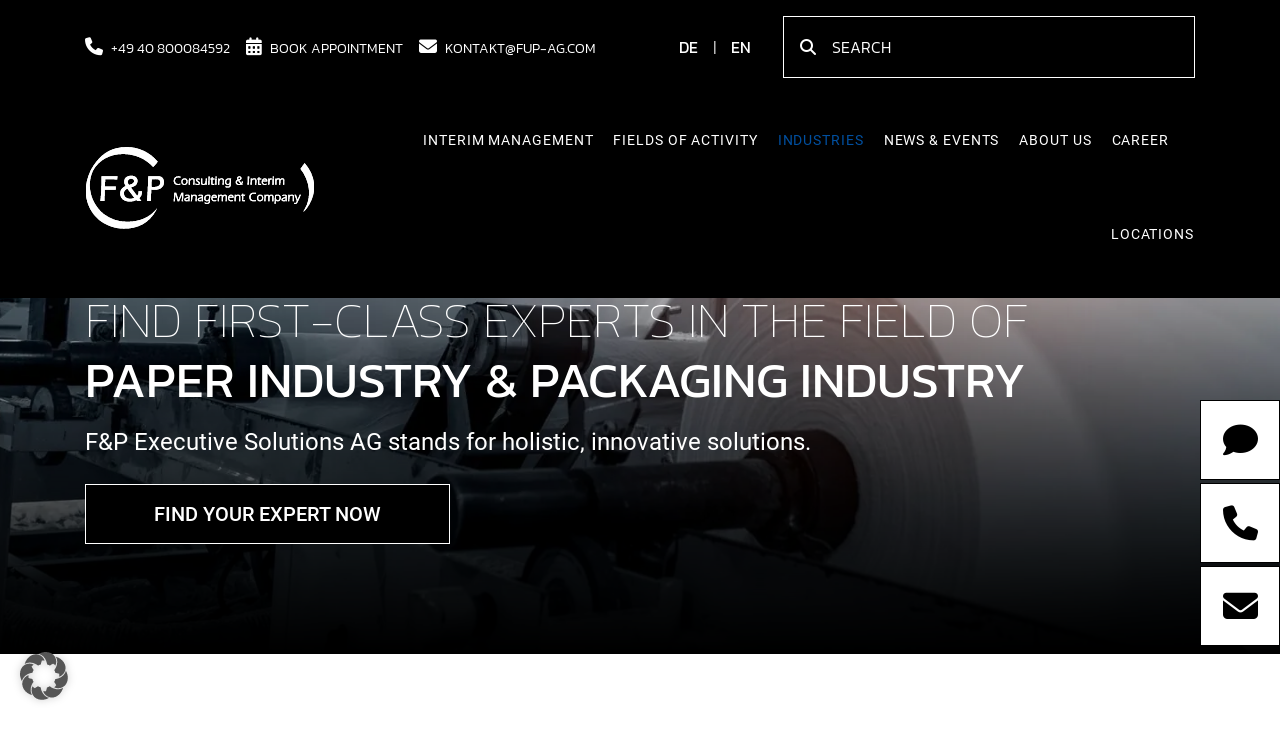

--- FILE ---
content_type: text/html; charset=UTF-8
request_url: https://www.fup-ag.com/en/industries/paper-industry-packaging-industry/
body_size: 89739
content:
<!DOCTYPE html> <html lang="en-US" prefix="og: https://ogp.me/ns#"> <head> <meta charset="UTF-8" /> <script type="text/javascript">
		let headerImageReady = false;
		let headerImagePreloadReady = false;
		let headerImagePreloadElement = null;
		let headerImagePreloadElemenMobile = null;
		const zwPreloadDone = function(preloadElement, targetId) {

			headerImagePreloadReady = true;
			headerImagePreloadElement = preloadElement;
			// console.debug('zwPreloadDone headerImageReady', headerImageReady)
			if (headerImageReady) {
				switchImg(preloadElement);
			}

		}
		const zwHeaderDone = function(headerElement, targetId) {
			// console.debug('zwHeaderDone headerImagePreloadReady', headerImagePreloadReady)
			headerImageReady = true;
			if (headerImagePreloadReady) {
				switchImg(headerImagePreloadElement);
			}

		}

		const zwPreloadLinkDone = function(preloadElement, targetID) {
			headerImagePreloadReady = true;
			headerImagePreloadElement = preloadElement;
			// console.debug('zwPreloadLinkDone', preloadElement, targetID)
			// console.debug('headerImageReady', headerImageReady)
			if (headerImageReady) {
				switchPictureSourceTag(preloadElement);
			}

		}

		const zwHeaderPictureDone = function(headerImage, targetID, targetIdMobile) {
			// console.debug('zwHeaderPictureDone headerImagePreloadReady', headerImagePreloadReady)
			headerImageReady = true;
			const targetDesktop = document.getElementById(targetID);

			if (targetDesktop) {
				switchPictureSourceTag(targetDesktop);
			}
			if (targetIdMobile != targetID) {
				const targetMobile = document.getElementById(targetIdMobile);
				if (targetMobile) {
					switchPictureSourceTag(targetMobile);
				}
			}
			const LCPATT = targetDesktop;
			if (LCPATT) {
				LCP = LCPATT.dataset.ownlcp;
				const key = 'LCP_';
				if (LCP.includes(key)) {
					const targetID = LCP;
					const src = LCPATT.dataset.src;
					const srcset = LCPATT.dataset.srcset;
					const sizes = LCPATT.dataset.sizes;
					const sourcetag = LCPATT.dataset.sourcetag;
					const targetIMG = document.getElementById(headerImage.id);
					if (targetIMG) {
						if (targetIMG.src === src) return;
					}
					targetIMG.src = src;
				}
			}

		}

		const doSwitchImg = function(src, srcset, sizes, targetID, sourcetag) {
			const targetIMG = document.getElementById(targetID);
			// console.debug('doSwitchImg targetIMG', targetIMG, targetID)
			if (!targetIMG) return;
			const targetPicture = targetIMG.parentNode;
			if (targetIMG) {
				targetIMG.src = src;
				// targetIMG.srcset = srcset;
				// targetIMG.sizes = sizes;
			}
		}

		const doSwitchTarget = function(targetID, sourcetag) {
			const target = document.getElementById(targetID);
			if (!target) return;
			const pictureElement = target.parentElement;
			pictureElement.removeChild(target);
			pictureElement.insertAdjacentHTML(
				"afterbegin",
				sourcetag,
			);
			// target.replaceWith = sourcetag;
		}

		function switchPictureSourceTag(LCPATT) {
			if (LCPATT) {
				LCP = LCPATT.dataset.ownlcp;
				const key = 'LCP_';
				if (LCP.includes(key)) {
					const targetID = LCP;
					const src = LCPATT.dataset.src;
					const sourcetag = LCPATT.dataset.sourcetag;
					const srcset = LCPATT.dataset.srcset;
					const target = document.getElementById(targetID);
					if (target) {
						if (target.srcset === srcset) return;
					}
					// console.debug('will switch: ', LCPATT, " with")
					// console.debug(sourcetag)
					doSwitchTarget(targetID, sourcetag);
				}
			}
		}

		function switchImg(LCPATT) {
			if (LCPATT) {
				LCP = LCPATT.dataset.ownlcp;
				const key = 'LCP_';
				if (LCP.includes(key)) {
					const targetID = LCP;
					const src = LCPATT.dataset.src;
					const srcset = LCPATT.dataset.srcset;
					const sizes = LCPATT.dataset.sizes;
					const sourcetag = LCPATT.dataset.sourcetag;
					const targetIMG = document.getElementById(targetID);
					if (targetIMG) {
						if (targetIMG.srcset === srcset) return;
					}
					doSwitchImg(src, srcset, sizes, targetID, sourcetag);
				}
			}
		}
		window.addEventListener("load", (event) => {
			setTimeout(() => {
				// Select all <link> elements with a 'media' attribute of 'prx'
				const links = document.querySelectorAll('link[media="zwx"]');

				// Iterate through the NodeList of link elements and set their 'media' attribute to 'all'
				links.forEach(link => {
					link.setAttribute('media', 'all');
				});

			}, 0);
		});
		document.addEventListener('DOMContentLoaded', function() {
			function handleResize(entries) {
				for (let entry of entries) {
					if (typeof(AOS) != 'undefined') {
						AOS.refresh();
					}
				}
			}
			const resizeObserver = new ResizeObserver(handleResize);
			var targetNode = document.querySelector('.entry-content');
			if (targetNode) {
				resizeObserver.observe(targetNode);
			}
		})
	</script> <link id="pre_68469" rel="preload" fetchpriority="high" class="zw-link" as="image" data-alt="" data-src="https://www.fup-ag.com/wp-content/webp-express/webp-images/uploads/2023/06/AdobeStock_100684673_paper.jpg.webp" href="https://www.fup-ag.com/wp-content/uploads/2023/06/AdobeStock_100684673_paper.jpg" imagesrcset="https://www.fup-ag.com/wp-content/webp-express/webp-images/uploads/2023/06/AdobeStock_100684673_paper-150x150.jpg.webp 150w, https://www.fup-ag.com/wp-content/webp-express/webp-images/uploads/2023/06/AdobeStock_100684673_paper-480x169.jpg.webp 480w, https://www.fup-ag.com/wp-content/webp-express/webp-images/uploads/2023/06/AdobeStock_100684673_paper-768x270.jpg.webp 768w, https://www.fup-ag.com/wp-content/webp-express/webp-images/uploads/2023/06/AdobeStock_100684673_paper-1000x400.jpg.webp 1000w, https://www.fup-ag.com/wp-content/webp-express/webp-images/uploads/2023/06/AdobeStock_100684673_paper-1024x360.jpg.webp 1024w, https://www.fup-ag.com/wp-content/webp-express/webp-images/uploads/2023/06/AdobeStock_100684673_paper-1440x506.jpg.webp 1440w, https://www.fup-ag.com/wp-content/webp-express/webp-images/uploads/2023/06/AdobeStock_100684673_paper.jpg.webp 1920w, https://www.fup-ag.com/wp-content/webp-express/webp-images/uploads/2023/06/AdobeStock_100684673_paper.jpg.webp 9999w" data-srcset="https://www.fup-ag.com/wp-content/webp-express/webp-images/uploads/2023/06/AdobeStock_100684673_paper-150x150.jpg.webp 150w, https://www.fup-ag.com/wp-content/webp-express/webp-images/uploads/2023/06/AdobeStock_100684673_paper-480x169.jpg.webp 480w, https://www.fup-ag.com/wp-content/webp-express/webp-images/uploads/2023/06/AdobeStock_100684673_paper-768x270.jpg.webp 768w, https://www.fup-ag.com/wp-content/webp-express/webp-images/uploads/2023/06/AdobeStock_100684673_paper-1000x400.jpg.webp 1000w, https://www.fup-ag.com/wp-content/webp-express/webp-images/uploads/2023/06/AdobeStock_100684673_paper-1024x360.jpg.webp 1024w, https://www.fup-ag.com/wp-content/webp-express/webp-images/uploads/2023/06/AdobeStock_100684673_paper-1440x506.jpg.webp 1440w, https://www.fup-ag.com/wp-content/webp-express/webp-images/uploads/2023/06/AdobeStock_100684673_paper.jpg.webp 1920w, https://www.fup-ag.com/wp-content/webp-express/webp-images/uploads/2023/06/AdobeStock_100684673_paper.jpg.webp 9999w" data-sizes="(max-width: 480px) 100vw, (max-width: 768px) 100vw, (max-width: 1024px) 100vw, (max-width: 1440px) 100vw, 100vw" data-sourcetag="&lt;source srcset=&quot;https://www.fup-ag.com/wp-content/uploads/2023/06/AdobeStock_100684673_paper-150x150.jpg 150w, https://www.fup-ag.com/wp-content/webp-express/webp-images/uploads/2023/06/AdobeStock_100684673_paper-480x169.jpg.webp 480w, https://www.fup-ag.com/wp-content/webp-express/webp-images/uploads/2023/06/AdobeStock_100684673_paper-768x270.jpg.webp 768w, https://www.fup-ag.com/wp-content/webp-express/webp-images/uploads/2023/06/AdobeStock_100684673_paper-1000x400.jpg.webp 1000w, https://www.fup-ag.com/wp-content/webp-express/webp-images/uploads/2023/06/AdobeStock_100684673_paper-1024x360.jpg.webp 1024w, https://www.fup-ag.com/wp-content/webp-express/webp-images/uploads/2023/06/AdobeStock_100684673_paper-1440x506.jpg.webp 1440w, https://www.fup-ag.com/wp-content/webp-express/webp-images/uploads/2023/06/AdobeStock_100684673_paper.jpg.webp 1920w, https://www.fup-ag.com/wp-content/webp-express/webp-images/uploads/2023/06/AdobeStock_100684673_paper.jpg.webp 9999w&quot; sizes=&quot;(max-width: 480px) 100vw, (max-width: 768px) 100vw, (max-width: 1024px) 100vw, (max-width: 1440px) 100vw, 100vw&quot; &gt;" data-ownLCP="LCP_68469" onload="zwPreloadLinkDone(this,'LCP_68469' )" media="(orientation: landscape)"/><link rel="preload" as="font" href="https://www.fup-ag.com/wp-content/themes/zw-theme-f-und-p/assets/fonts/fontAwesomev6/fa-solid-900.woff2" type="font/woff2" crossorigin /> <link rel="preload" as="font" href="https://www.fup-ag.com/wp-content/themes/zw-theme-f-und-p/assets/fonts/fontAwesomev6/fa-regular-400.woff2" type="font/woff2" crossorigin /> <link rel="preload" as="font" href="https://www.fup-ag.com/wp-content/themes/zw-theme-f-und-p/assets/fonts/Kanit/kanit-v15-latin-100.woff2" type="font/woff2" crossorigin /> <link rel="preload" as="font" href="https://www.fup-ag.com/wp-content/themes/zw-theme-f-und-p/assets/fonts/Kanit/kanit-v15-latin-300.woff2" type="font/woff2" crossorigin /> <link rel="preload" as="font" href="https://www.fup-ag.com/wp-content/themes/zw-theme-f-und-p/assets/fonts/Kanit/kanit-v15-latin-regular.woff2" type="font/woff2" crossorigin /> <link rel="preload" as="font" href="https://www.fup-ag.com/wp-content/themes/zw-theme-f-und-p/assets/fonts/Roboto/roboto-v32-latin-regular.woff2" type="font/woff2" crossorigin /> <link rel="preload" as="font" href="https://www.fup-ag.com/wp-content/themes/zw-theme-f-und-p/assets/fonts/Roboto/roboto-v32-latin-500.woff2" type="font/woff2" crossorigin /> <style id="criticalMain">@font-face{font-display:swap;font-family:"Kanit";font-style:normal;font-weight:100;src:url("/wp-content/themes/zw-theme-f-und-p/assets/fonts/Kanit/kanit-v15-latin-100.eot");src:url("/wp-content/themes/zw-theme-f-und-p/assets/fonts/Kanit/kanit-v15-latin-100.eot?#iefix") format("embedded-opentype"),url("/wp-content/themes/zw-theme-f-und-p/assets/fonts/Kanit/kanit-v15-latin-100.woff2") format("woff2"),url("/wp-content/themes/zw-theme-f-und-p/assets/fonts/Kanit/kanit-v15-latin-100.woff") format("woff"),url("/wp-content/themes/zw-theme-f-und-p/assets/fonts/Kanit/kanit-v15-latin-100.ttf") format("truetype"),url("/wp-content/themes/zw-theme-f-und-p/assets/fonts/Kanit/kanit-v15-latin-100.svg#Kanit") format("svg")}@font-face{font-display:swap;font-family:"Kanit";font-style:normal;font-weight:200;src:url("/wp-content/themes/zw-theme-f-und-p/assets/fonts/Kanit/kanit-v15-latin-200.eot");src:url("/wp-content/themes/zw-theme-f-und-p/assets/fonts/Kanit/kanit-v15-latin-200.eot?#iefix") format("embedded-opentype"),url("/wp-content/themes/zw-theme-f-und-p/assets/fonts/Kanit/kanit-v15-latin-200.woff2") format("woff2"),url("/wp-content/themes/zw-theme-f-und-p/assets/fonts/Kanit/kanit-v15-latin-200.woff") format("woff"),url("/wp-content/themes/zw-theme-f-und-p/assets/fonts/Kanit/kanit-v15-latin-200.ttf") format("truetype"),url("/wp-content/themes/zw-theme-f-und-p/assets/fonts/Kanit/kanit-v15-latin-200.svg#Kanit") format("svg")}@font-face{font-display:swap;font-family:"Kanit";font-style:normal;font-weight:300;src:url("/wp-content/themes/zw-theme-f-und-p/assets/fonts/Kanit/kanit-v15-latin-300.eot");src:url("/wp-content/themes/zw-theme-f-und-p/assets/fonts/Kanit/kanit-v15-latin-300.eot?#iefix") format("embedded-opentype"),url("/wp-content/themes/zw-theme-f-und-p/assets/fonts/Kanit/kanit-v15-latin-300.woff2") format("woff2"),url("/wp-content/themes/zw-theme-f-und-p/assets/fonts/Kanit/kanit-v15-latin-300.woff") format("woff"),url("/wp-content/themes/zw-theme-f-und-p/assets/fonts/Kanit/kanit-v15-latin-300.ttf") format("truetype"),url("/wp-content/themes/zw-theme-f-und-p/assets/fonts/Kanit/kanit-v15-latin-300.svg#Kanit") format("svg")}@font-face{font-display:swap;font-family:"Kanit";font-style:normal;font-weight:400;src:url("/wp-content/themes/zw-theme-f-und-p/assets/fonts/Kanit/kanit-v15-latin-regular.eot");src:url("/wp-content/themes/zw-theme-f-und-p/assets/fonts/Kanit/kanit-v15-latin-regular.eot?#iefix") format("embedded-opentype"),url("/wp-content/themes/zw-theme-f-und-p/assets/fonts/Kanit/kanit-v15-latin-regular.woff2") format("woff2"),url("/wp-content/themes/zw-theme-f-und-p/assets/fonts/Kanit/kanit-v15-latin-regular.woff") format("woff"),url("/wp-content/themes/zw-theme-f-und-p/assets/fonts/Kanit/kanit-v15-latin-regular.ttf") format("truetype"),url("/wp-content/themes/zw-theme-f-und-p/assets/fonts/Kanit/kanit-v15-latin-regular.svg#Kanit") format("svg")}@font-face{font-display:swap;font-family:"Kanit";font-style:normal;font-weight:500;src:url("/wp-content/themes/zw-theme-f-und-p/assets/fonts/Kanit/kanit-v15-latin-500.eot");src:url("/wp-content/themes/zw-theme-f-und-p/assets/fonts/Kanit/kanit-v15-latin-500.eot?#iefix") format("embedded-opentype"),url("/wp-content/themes/zw-theme-f-und-p/assets/fonts/Kanit/kanit-v15-latin-500.woff2") format("woff2"),url("/wp-content/themes/zw-theme-f-und-p/assets/fonts/Kanit/kanit-v15-latin-500.woff") format("woff"),url("/wp-content/themes/zw-theme-f-und-p/assets/fonts/Kanit/kanit-v15-latin-500.ttf") format("truetype"),url("/wp-content/themes/zw-theme-f-und-p/assets/fonts/Kanit/kanit-v15-latin-500.svg#Kanit") format("svg")}@font-face{font-display:swap;font-family:"Roboto";font-style:normal;font-weight:400;src:url("/wp-content/themes/zw-theme-f-und-p/assets/fonts/Roboto/roboto-v32-latin-regular.eot");src:url("/wp-content/themes/zw-theme-f-und-p/assets/fonts/Roboto/roboto-v32-latin-regular.eot?#iefix") format("embedded-opentype"),url("/wp-content/themes/zw-theme-f-und-p/assets/fonts/Roboto/roboto-v32-latin-regular.woff2") format("woff2"),url("/wp-content/themes/zw-theme-f-und-p/assets/fonts/Roboto/roboto-v32-latin-regular.woff") format("woff"),url("/wp-content/themes/zw-theme-f-und-p/assets/fonts/Roboto/roboto-v32-latin-regular.ttf") format("truetype"),url("/wp-content/themes/zw-theme-f-und-p/assets/fonts/Roboto/roboto-v32-latin-regular.svg#Roboto") format("svg")}@font-face{font-display:swap;font-family:"Roboto";font-style:normal;font-weight:500;src:url("/wp-content/themes/zw-theme-f-und-p/assets/fonts/Roboto/roboto-v32-latin-500.eot");src:url("/wp-content/themes/zw-theme-f-und-p/assets/fonts/Roboto/roboto-v32-latin-500.eot?#iefix") format("embedded-opentype"),url("/wp-content/themes/zw-theme-f-und-p/assets/fonts/Roboto/roboto-v32-latin-500.woff2") format("woff2"),url("/wp-content/themes/zw-theme-f-und-p/assets/fonts/Roboto/roboto-v32-latin-500.woff") format("woff"),url("/wp-content/themes/zw-theme-f-und-p/assets/fonts/Roboto/roboto-v32-latin-500.ttf") format("truetype"),url("/wp-content/themes/zw-theme-f-und-p/assets/fonts/Roboto/roboto-v32-latin-500.svg#Roboto") format("svg")}@font-face{font-display:swap;font-family:"Roboto";font-style:normal;font-weight:700;src:url("/wp-content/themes/zw-theme-f-und-p/assets/fonts/Roboto/roboto-v32-latin-700.eot");src:url("/wp-content/themes/zw-theme-f-und-p/assets/fonts/Roboto/roboto-v32-latin-700.eot?#iefix") format("embedded-opentype"),url("/wp-content/themes/zw-theme-f-und-p/assets/fonts/Roboto/roboto-v32-latin-700.woff2") format("woff2"),url("/wp-content/themes/zw-theme-f-und-p/assets/fonts/Roboto/roboto-v32-latin-700.woff") format("woff"),url("/wp-content/themes/zw-theme-f-und-p/assets/fonts/Roboto/roboto-v32-latin-700.ttf") format("truetype"),url("/wp-content/themes/zw-theme-f-und-p/assets/fonts/Roboto/roboto-v32-latin-700.svg#Roboto") format("svg")}@font-face{font-display:swap;font-family:"Roboto";font-style:normal;font-weight:900;src:url("/wp-content/themes/zw-theme-f-und-p/assets/fonts/Roboto/roboto-v32-latin-900.eot");src:url("/wp-content/themes/zw-theme-f-und-p/assets/fonts/Roboto/roboto-v32-latin-900.eot?#iefix") format("embedded-opentype"),url("/wp-content/themes/zw-theme-f-und-p/assets/fonts/Roboto/roboto-v32-latin-900.woff2") format("woff2"),url("/wp-content/themes/zw-theme-f-und-p/assets/fonts/Roboto/roboto-v32-latin-900.woff") format("woff"),url("/wp-content/themes/zw-theme-f-und-p/assets/fonts/Roboto/roboto-v32-latin-900.ttf") format("truetype"),url("/wp-content/themes/zw-theme-f-und-p/assets/fonts/Roboto/roboto-v32-latin-900.svg#Roboto") format("svg")}@font-face{font-display:swap;font-family:"Roboto";font-style:normal;font-weight:300;src:url("/wp-content/themes/zw-theme-f-und-p/assets/fonts/Roboto/roboto-v32-latin-300.eot");src:url("/wp-content/themes/zw-theme-f-und-p/assets/fonts/Roboto/roboto-v32-latin-300.eot?#iefix") format("embedded-opentype"),url("/wp-content/themes/zw-theme-f-und-p/assets/fonts/Roboto/roboto-v32-latin-300.woff2") format("woff2"),url("/wp-content/themes/zw-theme-f-und-p/assets/fonts/Roboto/roboto-v32-latin-300.woff") format("woff"),url("/wp-content/themes/zw-theme-f-und-p/assets/fonts/Roboto/roboto-v32-latin-300.ttf") format("truetype"),url("/wp-content/themes/zw-theme-f-und-p/assets/fonts/Roboto/roboto-v32-latin-300.svg#Roboto") format("svg")}@font-face{font-family:"Font Awesome 6 Pro";src:url("/wp-content/themes/zw-theme-f-und-p/assets/fonts/fontAwesomev6/fa-solid-900.woff2")}html{scroll-behavior:smooth}html body{max-width:1920px;margin:0 auto !important;overflow-x:hidden;line-height:1;font-size:16px}@media(min-width: 1920px)and (-webkit-min-device-pixel-ratio: 1.4), (min-width: 1920px)and (min-resolution: 1.4dppx){html body{font-size:11px}}html body a{overflow-wrap:break-word;color:#004f9f}html body .container{max-width:unset}@media(min-width: 576px){html body .container{max-width:unset}}@media(min-width: 768px){html body .container{max-width:706px}}@media(min-width: 992px){html body .container{max-width:1000px}}@media(min-width: 1200px){html body .container{max-width:1140px}}@media(min-width: 1400px){html body .container{max-width:1350px}}@media(min-width: 1700px){html body .container{max-width:1730px}}html body.zw-show-mobile{overflow:hidden}.preheadline,.zw-cgb__preheadline{font-family:"Kanit",sans-serif;position:relative;font-weight:100;text-transform:uppercase;color:#000;margin-bottom:0;letter-spacing:0px;font-size:1.45rem}@media screen and (min-width: 992px){.preheadline,.zw-cgb__preheadline{font-size:3.125rem}}.wp-block-heading,.headline,.zw-cgb__headline{font-family:"Kanit",sans-serif;position:relative;font-weight:400;text-transform:uppercase;color:#000;margin-bottom:1rem;letter-spacing:0px;font-size:1.45rem}@media screen and (min-width: 992px){.wp-block-heading,.headline,.zw-cgb__headline{font-size:3.125rem}}h1,h2,h3,h4,h5,h6{color:#000;font-weight:400;margin-bottom:1rem;letter-spacing:0px;font-family:"Kanit",sans-serif}.wp-block-list,.fulltext,.zw-cgb__fulltext,.zw-cgb__single-post-view ul li,p{font-family:"Roboto",sans-serif;position:relative;font-weight:400;color:#000;margin-bottom:1rem;letter-spacing:0px;line-height:1.4;font-size:1.063rem}@media screen and (min-width: 992px){.wp-block-list,.fulltext,.zw-cgb__fulltext,.zw-cgb__single-post-view ul li,p{font-size:1.5rem}}.wp-block-list strong,.fulltext strong,.zw-cgb__fulltext strong,.zw-cgb__single-post-view ul li strong,p strong{font-weight:700}.zw-cgb__background-image,.zw-cgb__image{max-height:100%;width:100%}.copyright-image{position:absolute;bottom:.5rem;right:1rem;z-index:100}.bg-image{overflow:hidden}.zw-cgb__btn.btn-primary,.btn-primary,input[type=submit]{font-family:"Roboto",sans-serif;padding:10px 30px;background-color:#000;color:#fff;border:1px solid #fff;text-decoration:none;font-size:1rem;line-height:unset;border-radius:0;font-weight:500;text-transform:uppercase}.zw-cgb__btn.btn-primary:hover,.btn-primary:hover,input[type=submit]:hover{background-color:#fff;color:#000;border-color:#000}.zw-cgb__btn.btn-primary:active,.btn-primary:active,input[type=submit]:active{background-color:#fff !important;color:#000;border-color:#000}.zw-cgb__btn.btn-primary:focus,.btn-primary:focus,input[type=submit]:focus{-webkit-box-shadow:none;box-shadow:none;background-color:#fff !important;color:#000;border-color:#000}.zw-cgb__btn.btn-primary:focus:active,.btn-primary:focus:active,input[type=submit]:focus:active{-webkit-box-shadow:none !important;box-shadow:none !important}@media only screen and (min-width: 1200px){.zw-cgb__btn.btn-primary,.btn-primary,input[type=submit]{font-size:1.25rem;padding:19px 68px}}@media only screen and (min-width: 1400px){.zw-cgb.buttonBlock .zw-cgb__btn{font-family:"Roboto",sans-serif;padding:10px 30px;background-color:#000;color:#fff;border:1px solid #fff;text-decoration:none;font-size:1rem;line-height:unset;border-radius:0;font-weight:500}.zw-cgb.buttonBlock .zw-cgb__btn:hover{background-color:#fff;color:#000}}@media only screen and (min-width: 1400px)and (min-width: 1200px){.zw-cgb.buttonBlock .zw-cgb__btn{font-size:1.25rem;padding:19px 68px}}.btn-primary:not(:disabled):not(.disabled):active:focus{-webkit-box-shadow:none;box-shadow:none;background-color:#fff !important;color:#000;border-color:#000}.zw-cgb-ul,.zw-cgb-ol{margin:0 0 16px 0;padding-left:0;list-style-type:none}@media screen and (min-width: 992px){.zw-cgb-ul,.zw-cgb-ol{margin:0 0 16px 24px;padding-left:0}}.zw-cgb-ul li,.zw-cgb-ol li{position:relative}.zw-cgb-ul li:before,.zw-cgb-ol li:before{content:"-";position:absolute;left:-10px}@media screen and (min-width: 992px){.zw-cgb-ul li:before,.zw-cgb-ol li:before{left:-20px}}.zw-bold{font-weight:600}.zw-cgb.c_white .zw-cgb__headline,.zw-cgb.c_white .zw-cgb__preheadline,.zw-cgb.c_white .zw-cgb__fulltext,.zw-cgb.c_white li{color:#fff}.zw-cgb.c_white .zw-cgb__headline::before,.zw-cgb.c_white .zw-cgb__preheadline::before,.zw-cgb.c_white .zw-cgb__fulltext::before,.zw-cgb.c_white li::before{background-color:#fff !important}.zw-cgb.c_white .zw-cgb__btn{color:#fff !important;border-color:#fff !important}.zw-cgb.c_black .zw-cgb__headline,.zw-cgb.c_black .zw-cgb__preheadline,.zw-cgb.c_black .zw-cgb__fulltext,.zw-cgb.c_black li{color:#000}.zw-cgb.c_black .zw-cgb__headline::before,.zw-cgb.c_black .zw-cgb__preheadline::before,.zw-cgb.c_black .zw-cgb__fulltext::before,.zw-cgb.c_black li::before{background-color:#000 !important}.zw-cgb.c_black .zw-cgb__btn{color:#000 !important;border-color:#000 !important}.zw-cgb.c_red .zw-cgb__headline,.zw-cgb.c_red .zw-cgb__preheadline,.zw-cgb.c_red .zw-cgb__fulltext,.zw-cgb.c_red li{color:#cb0018}.zw-cgb.c_red .zw-cgb__headline::before,.zw-cgb.c_red .zw-cgb__preheadline::before,.zw-cgb.c_red .zw-cgb__fulltext::before,.zw-cgb.c_red li::before{background-color:#cb0018 !important}.zw-cgb.c_red .zw-cgb__btn{color:#cb0018 !important;border-color:#cb0018 !important}.zw-cgb.c_blue .zw-cgb__headline,.zw-cgb.c_blue .zw-cgb__preheadline,.zw-cgb.c_blue .zw-cgb__fulltext,.zw-cgb.c_blue li{color:#004f9f}.zw-cgb.c_blue .zw-cgb__headline::before,.zw-cgb.c_blue .zw-cgb__preheadline::before,.zw-cgb.c_blue .zw-cgb__fulltext::before,.zw-cgb.c_blue li::before{background-color:#004f9f !important}.zw-cgb.c_blue .zw-cgb__btn{color:#004f9f !important;border-color:#004f9f !important}.zw-cgb.b_standart{background-color:#fff}.zw-cgb.b_standart .zw-cgb__headline,.zw-cgb.b_standart .zw-cgb__preheadline,.zw-cgb.b_standart .zw-cgb__fulltext,.zw-cgb.b_standart p,.zw-cgb.b_standart li{color:#000}.zw-cgb.b_standart .zw-cgb__preheadline::before{background-color:#000 !important}.zw-cgb.b_white{background-color:#fff}.zw-cgb.b_white .zw-cgb__headline,.zw-cgb.b_white .zw-cgb__preheadline,.zw-cgb.b_white .zw-cgb__fulltext,.zw-cgb.b_white p,.zw-cgb.b_white li{color:#000 !important}.zw-cgb.b_white .zw-cgb__preheadline::before{background-color:#000 !important}.zw-cgb.b_black{background-color:#000}.zw-cgb.b_black .zw-cgb__headline,.zw-cgb.b_black .zw-cgb__preheadline,.zw-cgb.b_black .zw-cgb__fulltext,.zw-cgb.b_black p,.zw-cgb.b_black li{color:#fff}.zw-cgb.b_black .zw-cgb__preheadline::before{background-color:#fff !important}.zw-cgb.b_red{background-color:#cb0018}.zw-cgb.b_red .zw-cgb__headline,.zw-cgb.b_red .zw-cgb__preheadline,.zw-cgb.b_red .zw-cgb__fulltext,.zw-cgb.b_red p,.zw-cgb.b_red li{color:#fff}.zw-cgb.b_red .zw-cgb__preheadline::before{background-color:#fff !important}.zw-cgb.b_blue{background-color:#004f9f}.zw-cgb.b_blue .zw-cgb__headline,.zw-cgb.b_blue .zw-cgb__preheadline,.zw-cgb.b_blue .zw-cgb__fulltext,.zw-cgb.b_blue p,.zw-cgb.b_blue li{color:#fff}.zw-cgb.b_blue .zw-cgb__preheadline::before{background-color:#fff !important}.zw-cgb.zw-t-c{text-align:center}.zw-cgb.zw-t-l{text-align:left}.zw-cgb.zw-t-r{text-align:right}.default-margin .zw-cgb-content{padding-top:40px;padding-bottom:40px}@media screen and (min-width: 992px){.default-margin .zw-cgb-content{padding-top:120px;padding-bottom:120px}}.pb-default{padding-bottom:40px}@media screen and (min-width: 992px){.pb-default{padding-bottom:120px}}.pt-default{padding-top:40px}@media screen and (min-width: 992px){.pt-default{padding-top:120px}}.mt-1r{margin-top:1rem}.mt-2r{margin-top:2rem}.mb-1r{margin-bottom:1rem}.mb-2r{margin-bottom:2rem}.zw-pt-0 .zw-cgb-content{padding-top:0}.zw-pb-0 .zw-cgb-content{padding-bottom:0}a:where(:not(.wp-element-button)){text-decoration:none !important}.search-result-page{background-color:#fff;color:#fff}@media screen and (min-width: 992px){.search-result-page .zw-cgb__000-searchWrapper{-webkit-box-pack:justify;-ms-flex-pack:justify;justify-content:space-between}}.search-result-page .zw-cgb_textblock .zw-cgb-content{font-size:24px;max-width:975px}.search-result-page .zw-cgb__btn{margin-top:0}@media screen and (min-width: 768px){.search-result-page .zw-cgb__btn{margin-top:25px}}@media screen and (min-width: 992px){.search-result-page .zw-cgb__btn{margin-bottom:0;padding:19.5px 32px}}.search-result-page .form-wrapper{position:relative}@media screen and (min-width: 768px){.search-result-page .form-wrapper{width:90%}}@media screen and (min-width: 992px){.search-result-page .form-wrapper{width:68%}}.search-result-page .form-wrapper input{border-radius:0;background-color:#fff;border:1px solid #000;width:100%;padding:16px 32px;font-weight:700;font-size:1.1rem;letter-spacing:.8px;line-height:1rem;margin-top:25px;color:#000;padding-left:3rem}.search-result-page .form-wrapper input:focus-visible{outline:none}.search-result-page .form-wrapper i{color:#000;font-size:1rem;position:absolute;left:1rem;top:70%;-webkit-transform:translate(0px, -50%);transform:translate(0px, -70%);font-weight:700}@media screen and (max-width: 992px){.search-result-page .zw-cgb.zw-header-standard-block .zw-cgb__header-content-wrapper{position:absolute;top:35%}}.zw-cgb__headlines{display:-webkit-box;display:-ms-flexbox;display:flex;-webkit-box-orient:vertical;-webkit-box-direction:normal;-ms-flex-direction:column;flex-direction:column}.main-header{font-family:"Roboto",sans-serif;background-color:#000}.main-header__top-bar-wrapper{padding-top:1rem}.main-header__top-bar-phone,.main-header__top-bar-termin,.main-header__top-bar-email{color:#fff;font-family:"Kanit",sans-serif;font-weight:300;font-size:1.25rem;text-transform:uppercase;margin-right:3rem;display:inline-block}@media only screen and (min-width: 1200px){.main-header__top-bar-phone,.main-header__top-bar-termin,.main-header__top-bar-email{font-size:.9rem;margin-right:1rem}}@media only screen and (min-width: 1400px){.main-header__top-bar-phone,.main-header__top-bar-termin,.main-header__top-bar-email{font-size:1rem;margin-right:2rem}}@media only screen and (min-width: 1700px){.main-header__top-bar-phone,.main-header__top-bar-termin,.main-header__top-bar-email{font-size:1.25rem;margin-right:3rem}}.main-header__top-bar-phone:hover,.main-header__top-bar-termin:hover,.main-header__top-bar-email:hover{color:#004f9f}.main-header__top-bar-phone i,.main-header__top-bar-termin i,.main-header__top-bar-email i{font-size:18px;margin-right:.5rem}@media only screen and (min-width: 1200px){.main-header__top-bar-phone i,.main-header__top-bar-termin i,.main-header__top-bar-email i{font-family:"Font Awesome 6 Pro";-webkit-font-smoothing:antialiased;display:inline-block;font-style:normal;font-variant:normal;line-height:1;text-rendering:auto}}@media only screen and (min-width: 1200px){.main-header__top-bar-phone .fa-phone::before{content:""}.main-header__top-bar-termin .fa-calendar-days::before{content:""}.main-header__top-bar-email .fa-envelope::before{content:""}}.main-header__top-bar-languages p{font-family:"Kanit",sans-serif;font-size:1.25rem}.main-header__navbar-search{display:-webkit-box;display:-ms-flexbox;display:flex;position:relative;border:1px solid #fff}.main-header__navbar-search form{overflow:hidden}.main-header__navbar-search .fa-magnifying-glass{font-size:1rem;color:#fff;position:absolute;left:1rem;top:50%;-webkit-transform:translate(0px, -50%);transform:translate(0px, -50%);font-family:"Font Awesome 6 Pro";font-style:unset}.main-header__navbar-search .fa-magnifying-glass::before{content:""}.main-header__navbar-search input{font-family:"Kanit",sans-serif;font-weight:300;padding-left:3rem;padding-right:25px;height:38px;background-color:#000;border-radius:0;border:none;caret-color:#fff;width:300px;max-width:100%;color:#fff}@media only screen and (min-width: 1200px){.main-header__navbar-search input{width:410px;height:60px}}.main-header__navbar-search input:focus-visible{border:none;border-radius:0;outline:none}.main-header__navbar-search input::-webkit-input-placeholder{color:#fff;font-size:1rem;font-weight:300;text-transform:uppercase}.main-header__navbar-search input::-moz-placeholder{color:#fff;font-size:1rem;font-weight:300;text-transform:uppercase}.main-header__navbar-search input:-ms-input-placeholder{color:#fff;font-size:1rem;font-weight:300;text-transform:uppercase}.main-header__navbar-search input::-ms-input-placeholder{color:#fff;font-size:1rem;font-weight:300;text-transform:uppercase}.main-header__navbar-search input::placeholder{color:#fff;font-size:1rem;font-weight:300;text-transform:uppercase}.main-header .navbar{padding-top:16px;padding-bottom:16px}@media only screen and (min-width: 1200px){.main-header .navbar{position:unset;padding-top:1rem;padding-bottom:1rem}}@media only screen and (min-width: 1200px){.main-header .navbar .custom-logo-link{padding-right:2rem}}.main-header .header-custom-logo{background-image:url("/wp-content/themes/zw-theme-f-und-p/assets/images/logo.svg");width:151px;height:54px;background-size:cover;background-repeat:no-repeat;background-position:center}@media only screen and (min-width: 992px){.main-header .header-custom-logo{width:228px;height:82px;position:relative;z-index:500}}@media only screen and (min-width: 1400px){.main-header .header-custom-logo{width:278px;height:100px}}.main-header .header__language-list{margin-bottom:0}@media only screen and (min-width: 1200px){.main-header .header__language-list{margin-right:2rem}}.main-header .header__language-list li:first-child{margin-right:17px;position:relative}@media only screen and (min-width: 576px){.main-header .header__language-list li:first-child{margin-right:33px}}.main-header .header__language-list li:first-child::after{position:absolute;right:-11px;top:1px;content:"|";color:#fff;font-size:15px}@media only screen and (min-width: 576px){.main-header .header__language-list li:first-child::after{right:-19px}}@media only screen and (min-width: 1400px){.main-header .header__language-list li:first-child::after{top:0;font-size:22px}}.main-header .header__language-link{text-transform:uppercase;font-family:"Kanit",sans-serif;font-size:1rem;font-weight:400;color:#fff}@media only screen and (min-width: 1400px){.main-header .header__language-link{font-size:1.5rem}}.main-header .header__navbar-toggler{padding-right:0}.main-header .header__navbar-toggler span{display:block;background-color:#fff;background-image:none;height:3px;width:25px;margin-top:5px;margin-bottom:5px;position:relative;left:0;opacity:1;-webkit-transition:all .35s ease-out;transition:all .35s ease-out;-webkit-transform-origin:center left;transform-origin:center left;border-radius:2px}.main-header .header__navbar-toggler span:nth-child(1){-webkit-transform:translate(0%, 0%) rotate(0deg);transform:translate(0%, 0%) rotate(0deg)}.main-header .header__navbar-toggler span:nth-child(2){opacity:1}.main-header .header__navbar-toggler span:nth-child(3){-webkit-transform:translate(0%, 0%) rotate(0deg);transform:translate(0%, 0%) rotate(0deg)}.main-header .header__navbar-toggler span:nth-child(1){margin-top:.3em}.main-header .header__navbar-toggler:not(.collapsed) span:nth-child(1){-webkit-transform:translate(15%, -33%) rotate(45deg);transform:translate(15%, -33%) rotate(45deg)}.main-header .header__navbar-toggler:not(.collapsed) span:nth-child(2){opacity:0}.main-header .header__navbar-toggler:not(.collapsed) span:nth-child(3){-webkit-transform:translate(15%, 33%) rotate(-45deg);transform:translate(15%, 33%) rotate(-45deg)}.main-header .dropdown-toggle::after{content:"❯";border-top:0;border-right:0;border-left:0;vertical-align:0;-webkit-transition:.3s;transition:.3s;font-weight:100}.main-header .dropdown-toggle.show::after{-webkit-transform:rotate(90deg);transform:rotate(90deg);-webkit-transition:.3s;transition:.3s}.main-header .main-menu-container{background:rgba(0,0,0,0) linear-gradient(320deg, #004f9f 0%, #000000 69%, #000000 100%) 0% 0% no-repeat padding-box}@media only screen and (min-width: 1200px){.main-header .main-menu-container{background:none;padding-top:0}}.main-header .main-menu-container #main-menu{padding-left:15px;padding-top:25px}@media only screen and (min-width: 1200px){.main-header .main-menu-container #main-menu{-webkit-box-pack:end;-ms-flex-pack:end;justify-content:flex-end;padding-top:0}}.main-header .main-menu-container #main-menu .menu-active>a.nav-link{display:none}@media only screen and (min-width: 1200px){.main-header .main-menu-container #main-menu li:last-child .nav-link{padding-right:0;margin-right:-15px}}.main-header .main-menu-container #main-menu li.active>a{color:#004f9f !important}.main-header .main-menu-container #main-menu .nav-link{position:relative;text-transform:uppercase;color:#fff;font-weight:normal;padding-left:0;padding-top:1rem;padding-bottom:1rem;text-decoration:none;border-bottom:1px solid rgba(255,255,255,.3490196078);letter-spacing:.9px}.main-header .main-menu-container #main-menu .nav-link:hover{color:#004f9f}@media only screen and (min-width: 1200px){.main-header .main-menu-container #main-menu .nav-link{border-bottom:none;margin-bottom:0;padding-bottom:40px;padding-top:40px;margin-top:0;display:-webkit-box;display:-ms-flexbox;display:flex;-webkit-box-align:center;-ms-flex-align:center;align-items:center;padding-left:10px;padding-right:10px;font-size:.9rem}}@media only screen and (min-width: 1400px){.main-header .main-menu-container #main-menu .nav-link{padding-left:15px;padding-right:15px;font-size:1rem}}@media only screen and (min-width: 1700px){.main-header .main-menu-container #main-menu .nav-link{font-size:1.375rem;padding-left:.75rem;padding-right:.75rem}}.main-header .main-menu-container #main-menu .nav-link::before{content:"❯";display:none;font-weight:300;width:3px;font-size:11px}.main-header .main-menu-container #main-menu .nav-link::after{content:"❯❯";margin-left:auto;position:absolute;right:0;font-weight:100;font-size:10px;top:19px}@media only screen and (min-width: 1200px){.main-header .main-menu-container #main-menu .nav-link::after{display:none}}.main-header .main-menu-container #main-menu .menu-item-has-children .navResponsiveToggle{position:absolute;height:30px;width:30px;right:0;top:10px}@media only screen and (min-width: 1200px){.main-header .main-menu-container #main-menu .menu-item-has-children{position:unset}.main-header .main-menu-container #main-menu .menu-item-has-children:hover>.dropdown-menu{display:-webkit-box;display:-ms-flexbox;display:flex}}.main-header .main-menu-container #main-menu .menu-item-has-children .active-nav-item{display:none}.main-header .main-menu-container #main-menu .menu-item-has-children .dropdown-menu{background-color:rgba(0,0,0,0);color:#fff;-webkit-box-orient:vertical;-webkit-box-direction:normal;-ms-flex-direction:column;flex-direction:column;width:100%;overflow-y:hidden;overflow-x:hidden;padding-top:12px;padding-bottom:0;z-index:1;border:none}@media only screen and (min-width: 992px){.main-header .main-menu-container #main-menu .menu-item-has-children .dropdown-menu{top:190px}}@media only screen and (min-width: 1200px){.main-header .main-menu-container #main-menu .menu-item-has-children .dropdown-menu{position:absolute;display:none;top:148px;padding-left:85px;padding-right:85px;-webkit-box-orient:horizontal;-webkit-box-direction:normal;-ms-flex-direction:row;flex-direction:row;bottom:unset;padding-bottom:50px;padding-top:50px;-ms-flex-wrap:wrap;flex-wrap:wrap;-webkit-box-align:start;-ms-flex-align:start;align-items:flex-start;overflow-y:unset;gap:5%;border:none;border-top:48px solid #000;border-radius:0;background:rgba(0,0,0,0) linear-gradient(320deg, #004f9f 0%, #000000 69%, #000000 100%) 0% 0% no-repeat padding-box}}@media only screen and (min-width: 1400px){.main-header .main-menu-container #main-menu .menu-item-has-children .dropdown-menu{padding-left:75px;padding-right:75px}}@media only screen and (min-width: 1700px){.main-header .main-menu-container #main-menu .menu-item-has-children .dropdown-menu{padding-left:160px;padding-right:160px;top:152px}}.main-header .main-menu-container #main-menu .menu-item-has-children .dropdown-menu .info-menu-nav{display:none}@media only screen and (min-width: 1200px){.main-header .main-menu-container #main-menu .menu-item-has-children .dropdown-menu .info-menu-nav{display:block;border-top:1px solid #fff;margin-top:75px;padding-left:0;width:100%}}.main-header .main-menu-container #main-menu .menu-item-has-children .dropdown-menu .info-menu-nav .info-menu{padding-left:0}@media only screen and (min-width: 1200px){.main-header .main-menu-container #main-menu .menu-item-has-children .dropdown-menu .info-menu-nav .info-menu{-webkit-box-pack:start;-ms-flex-pack:start;justify-content:flex-start}}.main-header .main-menu-container #main-menu .menu-item-has-children .dropdown-menu .info-menu-nav .info-menu .menu-item{padding-left:0;padding-right:25px}@media only screen and (min-width: 1200px){.main-header .main-menu-container #main-menu .menu-item-has-children .dropdown-menu .info-menu-nav .info-menu .menu-item{width:unset}}@media only screen and (min-width: 1200px){.main-header .main-menu-container #main-menu .menu-item-has-children .dropdown-menu .info-menu-nav .info-menu .nav-link{font-weight:400}}@media only screen and (min-width: 1200px){.main-header .main-menu-container #main-menu .menu-item-has-children .dropdown-menu .info-menu-nav .info-menu .nav-link::before{content:"❯❯";width:unset}}@media only screen and (min-width: 1200px){.main-header .main-menu-container #main-menu .menu-item-has-children .dropdown-menu .menu-item{width:30%}}.main-header .main-menu-container #main-menu .menu-item-has-children .dropdown-menu .dropdown-item{color:#fff;padding-top:16px;padding-bottom:16px;border-bottom:1px solid rgba(255,255,255,.3490196078);padding-left:0;position:relative;text-decoration:none}@media only screen and (min-width: 1200px){.main-header .main-menu-container #main-menu .menu-item-has-children .dropdown-menu .dropdown-item{font-size:.9rem;text-transform:unset !important}}@media only screen and (min-width: 1400px){.main-header .main-menu-container #main-menu .menu-item-has-children .dropdown-menu .dropdown-item{font-size:1rem}}@media only screen and (min-width: 1700px){.main-header .main-menu-container #main-menu .menu-item-has-children .dropdown-menu .dropdown-item{font-size:1.125rem}}.main-header .main-menu-container #main-menu .menu-item-has-children .dropdown-menu .dropdown-item::after{content:"❯❯";position:absolute;right:1px;font-weight:100;font-size:10px;top:19px}.main-header .main-menu-container #main-menu .menu-item-has-children .dropdown-menu .dropdown-item:hover,.main-header .main-menu-container #main-menu .menu-item-has-children .dropdown-menu .dropdown-item:focus{color:#004f9f;background-color:unset}.main-header .main-menu-container #main-menu .menu-item-has-children .dropdown-menu .backtext{display:-webkit-box;display:-ms-flexbox;display:flex;-webkit-box-align:center;-ms-flex-align:center;align-items:center;padding-bottom:1rem;border-bottom:1px solid rgba(255,255,255,.3490196078);font-size:18px}@media only screen and (min-width: 1200px){.main-header .main-menu-container #main-menu .menu-item-has-children .dropdown-menu .backtext{border-bottom:none;-ms-flex-negative:0;flex-shrink:0;width:100%;height:50px;font-size:24px;padding-bottom:2rem}}.main-header .main-menu-container #main-menu .menu-item-has-children .dropdown-menu .backtext:hover a,.main-header .main-menu-container #main-menu .menu-item-has-children .dropdown-menu .backtext:hover .back-icon::before{color:#004f9f}.main-header .main-menu-container #main-menu .menu-item-has-children .dropdown-menu .backtext a{text-transform:uppercase;color:#fff;font-weight:500;text-decoration:none;position:relative}.main-header .main-menu-container #main-menu .menu-item-has-children .dropdown-menu .backtext .back-icon{position:relative;margin-right:10px}@media only screen and (min-width: 1200px){.main-header .main-menu-container #main-menu .menu-item-has-children .dropdown-menu .backtext .back-icon{display:none}}.main-header .main-menu-container #main-menu .menu-item-has-children .dropdown-menu .backtext .back-icon::before{content:"❮❮";display:block;right:0;font-weight:100;font-size:10px;top:2px}.main-header .main-menu-container #main-menu .menu-item-has-children .dropdown-menu .backtext .back-icon:hover{cursor:pointer}.main-header .main-menu-container #menu-info-menu{padding-left:15px}@media only screen and (min-width: 768px){.main-header .main-menu-container #menu-info-menu .nav-link{margin-right:25px}}@media only screen and (min-width: 1200px){.main-header .main-menu-container #menu-info-menu .nav-link{padding-left:0}}.main-header .main-menu-container .mobile-additional-menu-actions-bottom{margin-left:0;margin-right:0;width:100%}.main-header .main-menu-container .mobile-additional-menu-actions-bottom .info-menu-nav{padding-top:25px;padding-bottom:25px}.main-header .main-menu-container .mobile-additional-menu-actions-bottom .info-menu-container{width:100%}.main-header .main-menu-container .mobile-additional-menu-actions-bottom .info-menu{-webkit-box-pack:justify;-ms-flex-pack:justify;justify-content:space-between}@media only screen and (min-width: 768px){.main-header .main-menu-container .mobile-additional-menu-actions-bottom .info-menu{-webkit-box-pack:start;-ms-flex-pack:start;justify-content:flex-start}}.main-header .contact-menu-nav{padding-top:2rem;padding-bottom:2rem;border-bottom:1px solid rgba(255,255,255,.3490196078)}@media only screen and (min-width: 1200px){.main-header .contact-menu-nav{padding-top:3.125rem;padding-bottom:3.125rem}}.main-header .contact-menu-nav__phone,.main-header .contact-menu-nav__email{display:block;font-size:1.375rem;text-transform:uppercase;color:#fff}.main-header .contact-menu-nav__phone:hover,.main-header .contact-menu-nav__email:hover{color:#004f9f}.main-header .contact-menu-nav__phone{margin-bottom:.5rem}.main-header .contact-menu-nav__message{color:#fff;margin-top:1rem;font-size:1.125rem}.navbar-nav.info-menu{padding-left:15px;-webkit-box-orient:horizontal;-webkit-box-direction:normal;-ms-flex-direction:row;flex-direction:row}.navbar-nav.info-menu .nav-link{color:#fff;position:relative;padding-left:1rem;text-transform:uppercase;font-size:.875rem}@media only screen and (min-width: 768px){.navbar-nav.info-menu .nav-link{padding-right:2rem}}@media only screen and (min-width: 992px){.navbar-nav.info-menu .nav-link{margin-right:2rem;padding-left:1rem !important}}.navbar-nav.info-menu .nav-link:hover{color:#004f9f}.navbar-nav.info-menu .nav-link::before{content:"❯❯";position:absolute;left:0;font-weight:100;font-size:10px;top:10px;width:15px}@media only screen and (min-width: 1200px){.navbar-nav.info-menu .nav-link::before{display:none}}.navbar-nav .info-menu-ul{list-style-type:none;display:none}@media only screen and (min-width: 1200px){.navbar-nav .info-menu-ul{display:-webkit-box;display:-ms-flexbox;display:flex;-webkit-box-pack:start;-ms-flex-pack:start;justify-content:flex-start;padding-left:0}.navbar-nav .info-menu-ul .menu-item{width:-webkit-fit-content !important;width:-moz-fit-content !important;width:fit-content !important}}@media only screen and (min-width: 1200px){.navbar-nav .info-menu-ul .nav-link{position:relative !important;padding-left:1rem !important;margin-right:2rem !important}.navbar-nav .info-menu-ul .nav-link::before{display:-webkit-box !important;display:-ms-flexbox !important;display:flex !important;content:"❯❯" !important;position:absolute !important;left:0 !important;font-weight:100 !important;font-size:10px !important;top:18px !important;width:15px !important;top:46% !important}}@media only screen and (min-width: 1700px){.navbar-nav .info-menu-ul .nav-link{font-size:1rem !important}}.navbar-nav .social-media-container{height:100%}.navbar-nav .social-media-container .fontawesomeblock-wrapper{-webkit-box-pack:end;-ms-flex-pack:end;justify-content:flex-end;height:100%;-webkit-box-align:center;-ms-flex-align:center;align-items:center}.navbar-nav .social-media-container .fontawesomeblock-wrapper .link-item{background-color:rgba(0,0,0,0);border:1px solid #fff}.navbar-nav .social-media-container .fontawesomeblock-wrapper .link-item:hover{background-color:#000}.navbar-nav .social-media-container .fontawesomeblock-wrapper .link-item:hover i::before{color:#fff}#basepage,#fullpageWrapper,.entry-content{border-top:138px solid #000}@media only screen and (min-width: 992px){#basepage,#fullpageWrapper,.entry-content{border-top:166px solid #000}}@media only screen and (min-width: 1200px){#basepage,#fullpageWrapper,.entry-content{border-top:204px solid #000}}@media only screen and (min-width: 1400px){#basepage,#fullpageWrapper,.entry-content{border-top:210px solid #000}}@media only screen and (min-width: 1700px){#basepage,#fullpageWrapper,.entry-content{border-top:212px solid #000}}#masthead{background-color:#000}#masthead .desktop.sticky{position:fixed;top:-78px;left:0;right:0;z-index:10000}#masthead .desktop.sticky .header-custom-logo{width:228px;height:82px;-webkit-transition:all .2s ease-out;transition:all .2s ease-out}#masthead .desktop{position:fixed;width:100%;-webkit-transition:all .3s ease-in-out;transition:all .3s ease-in-out;top:0;max-width:1920px;margin-left:auto;margin-right:auto}#masthead .main-header__top-bar-wrapper{-webkit-transform:scaleY(1);transform:scaleY(1);-webkit-transform-origin:top;transform-origin:top;-webkit-transition:all .3s ease-in-out;transition:all .3s ease-in-out}#masthead .mobile.sticky{position:fixed;left:0;right:0;z-index:10000}@media only screen and (min-width: 1200px){#masthead .mobile.sticky{top:-78px}}#masthead .mobile.sticky .main-header__top-bar-wrapper{margin-top:-56px;-webkit-transition:all .3s ease-in-out;transition:all .3s ease-in-out}#masthead .mobile{position:fixed;width:100%;-webkit-transition:all .3s ease-in-out;transition:all .3s ease-in-out;top:0;max-height:100vh;overflow-y:auto;max-width:100vw}@media only screen and (min-width: 1200px){.zw-lang-switcher{font-size:1rem}}@media only screen and (min-width: 1700px){.zw-lang-switcher{font-size:1.375rem}}body.zw_landingpage .main-header__top-bar-wrapper{min-height:78px}@media(max-width: 1200px){body.zw_landingpage .main-header__top-bar-wrapper{display:none}}body.zw_landingpage .main-header__top-bar-wrapper .main-header__navbar-search.no_search_form{min-height:62px;border:0px solid #000}.action-click-container{cursor:pointer;position:absolute;right:0;max-width:1920px;margin:auto;top:calc(100vh + 75px);z-index:3;-webkit-box-pack:end;-ms-flex-pack:end;justify-content:flex-end;display:-webkit-box;display:-ms-flexbox;display:flex}.action-click-container a:where(:not(.wp-element-button)){text-decoration:none}.action-click-container .action-container{-webkit-box-pack:end;-ms-flex-pack:end;justify-content:flex-end;-webkit-box-orient:vertical;-webkit-box-direction:normal;-ms-flex-direction:column;flex-direction:column;-webkit-box-align:end;-ms-flex-align:end;align-items:flex-end;display:-webkit-box !important;display:-ms-flexbox !important;display:flex !important;-ms-flex-preferred-size:auto;flex-basis:auto;overflow:auto;position:fixed;top:400px}.action-click-container .action-container .active{display:none}.action-click-container .action-one{-webkit-box-align:center;-ms-flex-align:center;align-items:center;background-color:#fff;display:-webkit-box;display:-ms-flexbox;display:flex;height:40px;-webkit-box-pack:center;-ms-flex-pack:center;justify-content:center;margin-bottom:3px;max-width:40px;overflow:hidden;-webkit-transition:max-width .3s ease-in;transition:max-width .3s ease-in;width:40px;text-decoration:none;border:1px solid #000}@media only screen and (min-width: 1200px){.action-click-container .action-one{height:80px;width:80px;max-width:80px}}.action-click-container .action-one a:hover{text-decoration:none}.action-click-container .action-one input{border:0}.action-click-container .action-one.has-hidden-text.search-icon.show{padding-left:1rem}.action-click-container .action-one.has-hidden-text.search-icon:hover{padding-left:1rem}.action-click-container .action-one.has-hidden-text .sticky-text{display:none;overflow:hidden;padding-right:15px;-webkit-padding-right:15px}.action-click-container .action-one.has-hidden-text.show{max-width:500px;width:auto}.action-click-container .action-one.has-hidden-text.show a{display:-webkit-box;display:-ms-flexbox;display:flex;-webkit-box-pack:center;-ms-flex-pack:center;justify-content:center;color:#000;margin-left:1rem;text-decoration:none;padding-right:15px}.action-click-container .action-one.has-hidden-text.show a:hover{text-decoration:none}.action-click-container .action-one.has-hidden-text.show a:focus{text-decoration:none}.action-click-container .action-one.has-hidden-text.show .sticky-text{color:#000;display:block;-webkit-box-flex:0;-ms-flex:0 0 auto;flex:0 0 auto;margin-bottom:auto;margin-left:1rem;margin-right:1rem;margin-top:auto}.action-click-container .action-one.has-hidden-text:hover{max-width:500px;width:auto}.action-click-container .action-one.has-hidden-text:hover a{display:-webkit-box;display:-ms-flexbox;display:flex;-webkit-box-pack:center;-ms-flex-pack:center;justify-content:center;margin-left:1rem}.action-click-container .action-one.has-hidden-text:hover .sticky-text{color:#000;display:block;-webkit-box-flex:0;-ms-flex:0 0 auto;flex:0 0 auto;margin-bottom:auto;margin-left:1rem;margin-right:1rem;margin-top:auto}.action-click-container .action-one i{color:#000;font-size:18px;padding-left:15px;padding-right:15px;-webkit-font-smoothing:antialiased;display:inline-block;font-style:normal;font-variant:normal;line-height:1;text-rendering:auto;font-weight:900;font-family:"Font Awesome 6 Pro"}.action-click-container .action-one i.fa-comment::before{content:""}.action-click-container .action-one i.fa-phone::before{content:""}.action-click-container .action-one i.fa-envelope::before{content:""}@media only screen and (min-width: 1200px){.action-click-container .action-one i{font-size:35px}}a:where(:not(.wp-element-button)){text-decoration:none}.zw-cgb.zw-header-standard-block{position:relative;padding-top:10rem}@media only screen and (min-width: 768px){.zw-cgb.zw-header-standard-block{height:400px;padding-top:0;display:-webkit-box;display:-ms-flexbox;display:flex;-webkit-box-align:center;-ms-flex-align:center;align-items:center;text-align:start}}@media only screen and (min-width: 1200px){.zw-cgb.zw-header-standard-block{height:450px}}@media only screen and (min-width: 1400px){.zw-cgb.zw-header-standard-block{height:550px}}@media only screen and (min-width: 1700px){.zw-cgb.zw-header-standard-block{height:685px}}.zw-cgb.zw-header-standard-block.show-gradient::after{content:"";position:absolute;right:0;bottom:0;left:0;top:0;background:-webkit-gradient(linear, left top, left bottom, from(transparent), to(black));background:linear-gradient(to bottom, transparent 0%, black 100%)}.zw-cgb.zw-header-standard-block.show-gradient .zw-cgb__header-content-wrapper{z-index:1}@media screen and (min-width: 768px){.zw-cgb.zw-header-standard-block.text-boxed .zw-cgb__preheadline,.zw-cgb.zw-header-standard-block.text-boxed .zw-cgb__headline,.zw-cgb.zw-header-standard-block.text-boxed .zw-cgb__fulltext{max-width:550px}}@media screen and (min-width: 992px){.zw-cgb.zw-header-standard-block.text-boxed .zw-cgb__preheadline,.zw-cgb.zw-header-standard-block.text-boxed .zw-cgb__headline,.zw-cgb.zw-header-standard-block.text-boxed .zw-cgb__fulltext{max-width:750px}}@media only screen and (min-width: 992px){.zw-cgb.zw-header-standard-block.text-boxed .zw-cgb__fulltext{margin-bottom:50px}}.zw-cgb.zw-header-standard-block .zw-button-wrapper{display:-webkit-box;display:-ms-flexbox;display:flex;gap:1rem}.zw-cgb.zw-header-standard-block .bg-image{position:absolute;bottom:0;left:0;right:0;top:-1px}.zw-cgb.zw-header-standard-block .bg-image img{width:100%;height:100%;-o-object-fit:cover;object-fit:cover;-o-object-position:85%;object-position:85%}@media only screen and (min-width: 992px){.zw-cgb.zw-header-standard-block .zw-cgb__fulltext{margin-bottom:25px}}.zw-cgb.zw-header-standard-block .zw-cgb__preheadline,.zw-cgb.zw-header-standard-block .zw-cgb__headline,.zw-cgb.zw-header-standard-block .zw-cgb__fulltext{color:#fff;position:relative}@media only screen and (min-width: 1400px){.zw-cgb.zw-header-standard-block .zw-cgb__preheadline{font-size:4.06rem}}.zw-cgb.zw-header-standard-block .zw-cgb__headlines{margin:0}@media only screen and (min-width: 1400px){.zw-cgb.zw-header-standard-block .zw-cgb__headline{font-size:4.06rem}}.zw-cgb.zw-header-standard-block .zw-cgb__btn{position:relative}.zw-cgb.zw-header-standard-block .zw-cgb__header-content-wrapper{position:relative;padding-bottom:1.5rem}.zw-cgb.zw-header-standard-block .zw-cgb__header-content-wrapper::before{position:absolute;content:"";background:-webkit-gradient(linear, left top, left bottom, from(transparent), to(black));background:linear-gradient(to bottom, transparent 0%, black 100%);top:0;bottom:0;left:0;right:0}@media screen and (min-width: 768px){.zw-cgb.zw-header-standard-block .zw-cgb__header-content-wrapper::before{display:none}}.zw-cgb.zw-header-standard-block.decorator{padding-top:3rem}@media screen and (min-width: 768px){.zw-cgb.zw-header-standard-block.decorator{height:unset}}@media screen and (min-width: 1200px){.zw-cgb.zw-header-standard-block.decorator{height:500px}}@media screen and (min-width: 1700px){.zw-cgb.zw-header-standard-block.decorator{min-height:700px}}.zw-cgb.zw-header-standard-block.decorator .zw-cgb__header-content-wrapper{padding-bottom:0}@media screen and (min-width: 1200px){.zw-cgb.zw-header-standard-block.decorator .zw-cgb__header-content-wrapper{position:unset}}.zw-cgb.zw-header-standard-block.decorator .zw-cgb__header-content-wrapper::before{display:none}.zw-cgb.zw-header-standard-block.decorator .zw-cgb__preheadline{margin-bottom:2rem}.zw-cgb.zw-header-standard-block.decorator .zw-cgb__headline{margin-bottom:0}@media screen and (min-width: 768px){.zw-cgb.zw-header-standard-block.decorator .zw-cgb__headline{max-width:450px}}@media screen and (min-width: 992px){.zw-cgb.zw-header-standard-block.decorator .zw-cgb__headline{max-width:550px}}@media screen and (min-width: 1200px){.zw-cgb.zw-header-standard-block.decorator .zw-cgb__headline{max-width:650px}}@media screen and (min-width: 1400px){.zw-cgb.zw-header-standard-block.decorator .zw-cgb__headline{max-width:900px}}.zw-cgb.zw-header-standard-block.decorator .zw-cgb__decorator-image-wrapper{text-align:center}@media screen and (min-width: 768px){.zw-cgb.zw-header-standard-block.decorator .zw-cgb__decorator-image-wrapper{position:absolute;right:0;bottom:0}}@media screen and (min-width: 992px){.zw-cgb.zw-header-standard-block.decorator .zw-cgb__decorator-image-wrapper{position:absolute;right:0;bottom:0}}@media screen and (min-width: 1400px){.zw-cgb.zw-header-standard-block.decorator .zw-cgb__decorator-image-wrapper{right:50px}}@media screen and (min-width: 1700px){.zw-cgb.zw-header-standard-block.decorator .zw-cgb__decorator-image-wrapper{right:150px}}@media screen and (min-width: 768px){.zw-cgb.zw-header-standard-block.decorator .zw-cgb__decorator-image-wrapper .zw-cgb__image{max-width:300px}}@media screen and (min-width: 992px){.zw-cgb.zw-header-standard-block.decorator .zw-cgb__decorator-image-wrapper .zw-cgb__image{max-width:500px}}@media screen and (min-width: 1700px){.zw-cgb.zw-header-standard-block.decorator .zw-cgb__decorator-image-wrapper .zw-cgb__image{max-width:750px}}.zw-cgb.zw-header-standard-block.decorator .zw-cgb__zw-blocks-fontawesome-block-wrapper{gap:1rem}@media screen and (min-width: 1200px){.zw-cgb.zw-header-standard-block.decorator .zw-cgb__zw-blocks-fontawesome-block-wrapper{margin-right:1rem;position:relative}}.zw-cgb.zw-header-standard-block.decorator .zw-cgb .fontawesomeicon .link-item{height:38px;width:38px;border-color:#fff}@media screen and (min-width: 1200px){.zw-cgb.zw-header-standard-block.decorator .zw-cgb .fontawesomeicon .link-item{height:60px;width:60px}.zw-cgb.zw-header-standard-block.decorator .zw-cgb .fontawesomeicon .link-item i::before{font-size:1.5rem}}.zw-cgb.zw-header-standard-block.decorator p>a,.zw-cgb.zw-header-standard-block.decorator span>a{color:#fff}.zw-cgb.zw-header-standard-block.decorator p>a:hover,.zw-cgb.zw-header-standard-block.decorator span>a:hover{color:#004f9f}.zw-cgb.zw-header-standard-block.decorator a[title=Phone]{display:block;max-width:-webkit-max-content;max-width:-moz-max-content;max-width:max-content;margin-bottom:-16px}.zw-cgb.zw-header-standard-block.decorator a[title=E-mail]{margin-bottom:2rem;display:block;max-width:-webkit-max-content;max-width:-moz-max-content;max-width:max-content}.zw-cgb.zw-header-standard-block.decorator .zw-button-wrapper{margin-bottom:2rem}.zw-flag.zw-cgb{display:-webkit-box;display:-ms-flexbox;display:flex;height:12px}.zw-flag .zw-cgb__col{width:33.33%}.zw-flag .zw-cgb__green{background-color:#019246}.zw-flag .zw-cgb__white{background-color:#fff}.zw-flag .zw-cgb__red{background-color:#cb0018}.zw-cgb.zw-cgb_textblock+.zw-cgb.zw-cgb_textblock{margin-top:-40px}@media screen and (min-width: 992px){.zw-cgb.zw-cgb_textblock+.zw-cgb.zw-cgb_textblock{margin-top:-120px}}.zw-cgb.zw-cgb_textblock.zw-p-5 .container{max-width:1142px}.zw-cgb.zw-cgb_textblock .zw-cgb-content>*:last-child{margin-bottom:0}.zw-cgb.zw-cgb_textblock.preheadline-bold .zw-cgb__preheadline{font-weight:400}.zw-cgb.zw-cgb_textblock .zw-cgb__preheadline{position:relative;margin-top:2rem}.zw-cgb.zw-cgb_textblock .zw-cgb__preheadline::before{position:absolute;content:"";background-color:#000;width:50px;height:1px;top:-2rem;left:0}@media screen and (min-width: 992px){.zw-cgb.zw-cgb_textblock .zw-cgb__preheadline::before{width:73px}}.zw-cgb.zw-cgb_textblock.zw-t-c .zw-cgb__preheadline::before{left:50%;right:50%;-webkit-transform:translate(-50%, -50%);transform:translate(-50%, -50%)}</style><style>/*!
 * Bootstrap v4.6.2 (https://getbootstrap.com/)
 * Copyright 2011-2022 The Bootstrap Authors
 * Copyright 2011-2022 Twitter, Inc.
 * Licensed under MIT (https://github.com/twbs/bootstrap/blob/main/LICENSE)
 */:root{--blue:#007bff;--indigo:#6610f2;--purple:#6f42c1;--pink:#e83e8c;--red:#dc3545;--orange:#fd7e14;--yellow:#ffc107;--green:#28a745;--teal:#20c997;--cyan:#17a2b8;--white:#fff;--gray:#6c757d;--gray-dark:#343a40;--primary:#007bff;--secondary:#6c757d;--success:#28a745;--info:#17a2b8;--warning:#ffc107;--danger:#dc3545;--light:#f8f9fa;--dark:#343a40;--breakpoint-xs:0;--breakpoint-sm:576px;--breakpoint-md:768px;--breakpoint-lg:992px;--breakpoint-xl:1200px;--font-family-sans-serif:-apple-system,BlinkMacSystemFont,"Segoe UI",Roboto,"Helvetica Neue",Arial,"Noto Sans","Liberation Sans",sans-serif,"Apple Color Emoji","Segoe UI Emoji","Segoe UI Symbol","Noto Color Emoji";--font-family-monospace:SFMono-Regular,Menlo,Monaco,Consolas,"Liberation Mono","Courier New",monospace}*,::after,::before{box-sizing:border-box}html{font-family:sans-serif;line-height:1.15;-webkit-text-size-adjust:100%;-webkit-tap-highlight-color:transparent}article,aside,figcaption,figure,footer,header,hgroup,main,nav,section{display:block}body{margin:0;font-family:-apple-system,BlinkMacSystemFont,"Segoe UI",Roboto,"Helvetica Neue",Arial,"Noto Sans","Liberation Sans",sans-serif,"Apple Color Emoji","Segoe UI Emoji","Segoe UI Symbol","Noto Color Emoji";font-size:1rem;font-weight:400;line-height:1.5;color:#212529;text-align:left;background-color:#fff}[tabindex="-1"]:focus:not(:focus-visible){outline:0!important}hr{box-sizing:content-box;height:0;overflow:visible}h1,h2,h3,h4,h5,h6{margin-top:0;margin-bottom:.5rem}p{margin-top:0;margin-bottom:1rem}abbr[data-original-title],abbr[title]{text-decoration:underline;-webkit-text-decoration:underline dotted;text-decoration:underline dotted;cursor:help;border-bottom:0;-webkit-text-decoration-skip-ink:none;text-decoration-skip-ink:none}address{margin-bottom:1rem;font-style:normal;line-height:inherit}dl,ol,ul{margin-top:0;margin-bottom:1rem}ol ol,ol ul,ul ol,ul ul{margin-bottom:0}dt{font-weight:700}dd{margin-bottom:.5rem;margin-left:0}blockquote{margin:0 0 1rem}b,strong{font-weight:bolder}small{font-size:80%}sub,sup{position:relative;font-size:75%;line-height:0;vertical-align:baseline}sub{bottom:-.25em}sup{top:-.5em}a{color:#007bff;text-decoration:none;background-color:transparent}a:hover{color:#0056b3;text-decoration:underline}a:not([href]):not([class]){color:inherit;text-decoration:none}a:not([href]):not([class]):hover{color:inherit;text-decoration:none}code,kbd,pre,samp{font-family:SFMono-Regular,Menlo,Monaco,Consolas,"Liberation Mono","Courier New",monospace;font-size:1em}pre{margin-top:0;margin-bottom:1rem;overflow:auto;-ms-overflow-style:scrollbar}figure{margin:0 0 1rem}img{vertical-align:middle;border-style:none}svg{overflow:hidden;vertical-align:middle}table{border-collapse:collapse}caption{padding-top:.75rem;padding-bottom:.75rem;color:#6c757d;text-align:left;caption-side:bottom}th{text-align:inherit;text-align:-webkit-match-parent}label{display:inline-block;margin-bottom:.5rem}button{border-radius:0}button:focus:not(:focus-visible){outline:0}button,input,optgroup,select,textarea{margin:0;font-family:inherit;font-size:inherit;line-height:inherit}button,input{overflow:visible}button,select{text-transform:none}[role=button]{cursor:pointer}select{word-wrap:normal}[type=button],[type=reset],[type=submit],button{-webkit-appearance:button}[type=button]:not(:disabled),[type=reset]:not(:disabled),[type=submit]:not(:disabled),button:not(:disabled){cursor:pointer}[type=button]::-moz-focus-inner,[type=reset]::-moz-focus-inner,[type=submit]::-moz-focus-inner,button::-moz-focus-inner{padding:0;border-style:none}input[type=checkbox],input[type=radio]{box-sizing:border-box;padding:0}textarea{overflow:auto;resize:vertical}fieldset{min-width:0;padding:0;margin:0;border:0}legend{display:block;width:100%;max-width:100%;padding:0;margin-bottom:.5rem;font-size:1.5rem;line-height:inherit;color:inherit;white-space:normal}progress{vertical-align:baseline}[type=number]::-webkit-inner-spin-button,[type=number]::-webkit-outer-spin-button{height:auto}[type=search]{outline-offset:-2px;-webkit-appearance:none}[type=search]::-webkit-search-decoration{-webkit-appearance:none}::-webkit-file-upload-button{font:inherit;-webkit-appearance:button}output{display:inline-block}summary{display:list-item;cursor:pointer}template{display:none}[hidden]{display:none!important}.h1,.h2,.h3,.h4,.h5,.h6,h1,h2,h3,h4,h5,h6{margin-bottom:.5rem;font-weight:500;line-height:1.2}.h1,h1{font-size:2.5rem}.h2,h2{font-size:2rem}.h3,h3{font-size:1.75rem}.h4,h4{font-size:1.5rem}.h5,h5{font-size:1.25rem}.h6,h6{font-size:1rem}.lead{font-size:1.25rem;font-weight:300}.display-1{font-size:6rem;font-weight:300;line-height:1.2}.display-2{font-size:5.5rem;font-weight:300;line-height:1.2}.display-3{font-size:4.5rem;font-weight:300;line-height:1.2}.display-4{font-size:3.5rem;font-weight:300;line-height:1.2}hr{margin-top:1rem;margin-bottom:1rem;border:0;border-top:1px solid rgba(0,0,0,.1)}.small,small{font-size:.875em;font-weight:400}.mark,mark{padding:.2em;background-color:#fcf8e3}.list-unstyled{padding-left:0;list-style:none}.list-inline{padding-left:0;list-style:none}.list-inline-item{display:inline-block}.list-inline-item:not(:last-child){margin-right:.5rem}.initialism{font-size:90%;text-transform:uppercase}.blockquote{margin-bottom:1rem;font-size:1.25rem}.blockquote-footer{display:block;font-size:.875em;color:#6c757d}.blockquote-footer::before{content:"\2014\00A0"}.img-fluid{max-width:100%;height:auto}.img-thumbnail{padding:.25rem;background-color:#fff;border:1px solid #dee2e6;border-radius:.25rem;max-width:100%;height:auto}.figure{display:inline-block}.figure-img{margin-bottom:.5rem;line-height:1}.figure-caption{font-size:90%;color:#6c757d}code{font-size:87.5%;color:#e83e8c;word-wrap:break-word}a>code{color:inherit}kbd{padding:.2rem .4rem;font-size:87.5%;color:#fff;background-color:#212529;border-radius:.2rem}kbd kbd{padding:0;font-size:100%;font-weight:700}pre{display:block;font-size:87.5%;color:#212529}pre code{font-size:inherit;color:inherit;word-break:normal}.pre-scrollable{max-height:340px;overflow-y:scroll}.container,.container-fluid,.container-lg,.container-md,.container-sm,.container-xl{width:100%;padding-right:15px;padding-left:15px;margin-right:auto;margin-left:auto}@media (min-width:576px){.container,.container-sm{max-width:540px}}@media (min-width:768px){.container,.container-md,.container-sm{max-width:720px}}@media (min-width:992px){.container,.container-lg,.container-md,.container-sm{max-width:960px}}@media (min-width:1200px){.container,.container-lg,.container-md,.container-sm,.container-xl{max-width:1140px}}.row{display:-ms-flexbox;display:flex;-ms-flex-wrap:wrap;flex-wrap:wrap;margin-right:-15px;margin-left:-15px}.no-gutters{margin-right:0;margin-left:0}.no-gutters>.col,.no-gutters>[class*=col-]{padding-right:0;padding-left:0}.col,.col-1,.col-10,.col-11,.col-12,.col-2,.col-3,.col-4,.col-5,.col-6,.col-7,.col-8,.col-9,.col-auto,.col-lg,.col-lg-1,.col-lg-10,.col-lg-11,.col-lg-12,.col-lg-2,.col-lg-3,.col-lg-4,.col-lg-5,.col-lg-6,.col-lg-7,.col-lg-8,.col-lg-9,.col-lg-auto,.col-md,.col-md-1,.col-md-10,.col-md-11,.col-md-12,.col-md-2,.col-md-3,.col-md-4,.col-md-5,.col-md-6,.col-md-7,.col-md-8,.col-md-9,.col-md-auto,.col-sm,.col-sm-1,.col-sm-10,.col-sm-11,.col-sm-12,.col-sm-2,.col-sm-3,.col-sm-4,.col-sm-5,.col-sm-6,.col-sm-7,.col-sm-8,.col-sm-9,.col-sm-auto,.col-xl,.col-xl-1,.col-xl-10,.col-xl-11,.col-xl-12,.col-xl-2,.col-xl-3,.col-xl-4,.col-xl-5,.col-xl-6,.col-xl-7,.col-xl-8,.col-xl-9,.col-xl-auto{position:relative;width:100%;padding-right:15px;padding-left:15px}.col{-ms-flex-preferred-size:0;flex-basis:0;-ms-flex-positive:1;flex-grow:1;max-width:100%}.row-cols-1>*{-ms-flex:0 0 100%;flex:0 0 100%;max-width:100%}.row-cols-2>*{-ms-flex:0 0 50%;flex:0 0 50%;max-width:50%}.row-cols-3>*{-ms-flex:0 0 33.333333%;flex:0 0 33.333333%;max-width:33.333333%}.row-cols-4>*{-ms-flex:0 0 25%;flex:0 0 25%;max-width:25%}.row-cols-5>*{-ms-flex:0 0 20%;flex:0 0 20%;max-width:20%}.row-cols-6>*{-ms-flex:0 0 16.666667%;flex:0 0 16.666667%;max-width:16.666667%}.col-auto{-ms-flex:0 0 auto;flex:0 0 auto;width:auto;max-width:100%}.col-1{-ms-flex:0 0 8.333333%;flex:0 0 8.333333%;max-width:8.333333%}.col-2{-ms-flex:0 0 16.666667%;flex:0 0 16.666667%;max-width:16.666667%}.col-3{-ms-flex:0 0 25%;flex:0 0 25%;max-width:25%}.col-4{-ms-flex:0 0 33.333333%;flex:0 0 33.333333%;max-width:33.333333%}.col-5{-ms-flex:0 0 41.666667%;flex:0 0 41.666667%;max-width:41.666667%}.col-6{-ms-flex:0 0 50%;flex:0 0 50%;max-width:50%}.col-7{-ms-flex:0 0 58.333333%;flex:0 0 58.333333%;max-width:58.333333%}.col-8{-ms-flex:0 0 66.666667%;flex:0 0 66.666667%;max-width:66.666667%}.col-9{-ms-flex:0 0 75%;flex:0 0 75%;max-width:75%}.col-10{-ms-flex:0 0 83.333333%;flex:0 0 83.333333%;max-width:83.333333%}.col-11{-ms-flex:0 0 91.666667%;flex:0 0 91.666667%;max-width:91.666667%}.col-12{-ms-flex:0 0 100%;flex:0 0 100%;max-width:100%}.order-first{-ms-flex-order:-1;order:-1}.order-last{-ms-flex-order:13;order:13}.order-0{-ms-flex-order:0;order:0}.order-1{-ms-flex-order:1;order:1}.order-2{-ms-flex-order:2;order:2}.order-3{-ms-flex-order:3;order:3}.order-4{-ms-flex-order:4;order:4}.order-5{-ms-flex-order:5;order:5}.order-6{-ms-flex-order:6;order:6}.order-7{-ms-flex-order:7;order:7}.order-8{-ms-flex-order:8;order:8}.order-9{-ms-flex-order:9;order:9}.order-10{-ms-flex-order:10;order:10}.order-11{-ms-flex-order:11;order:11}.order-12{-ms-flex-order:12;order:12}.offset-1{margin-left:8.333333%}.offset-2{margin-left:16.666667%}.offset-3{margin-left:25%}.offset-4{margin-left:33.333333%}.offset-5{margin-left:41.666667%}.offset-6{margin-left:50%}.offset-7{margin-left:58.333333%}.offset-8{margin-left:66.666667%}.offset-9{margin-left:75%}.offset-10{margin-left:83.333333%}.offset-11{margin-left:91.666667%}@media (min-width:576px){.col-sm{-ms-flex-preferred-size:0;flex-basis:0;-ms-flex-positive:1;flex-grow:1;max-width:100%}.row-cols-sm-1>*{-ms-flex:0 0 100%;flex:0 0 100%;max-width:100%}.row-cols-sm-2>*{-ms-flex:0 0 50%;flex:0 0 50%;max-width:50%}.row-cols-sm-3>*{-ms-flex:0 0 33.333333%;flex:0 0 33.333333%;max-width:33.333333%}.row-cols-sm-4>*{-ms-flex:0 0 25%;flex:0 0 25%;max-width:25%}.row-cols-sm-5>*{-ms-flex:0 0 20%;flex:0 0 20%;max-width:20%}.row-cols-sm-6>*{-ms-flex:0 0 16.666667%;flex:0 0 16.666667%;max-width:16.666667%}.col-sm-auto{-ms-flex:0 0 auto;flex:0 0 auto;width:auto;max-width:100%}.col-sm-1{-ms-flex:0 0 8.333333%;flex:0 0 8.333333%;max-width:8.333333%}.col-sm-2{-ms-flex:0 0 16.666667%;flex:0 0 16.666667%;max-width:16.666667%}.col-sm-3{-ms-flex:0 0 25%;flex:0 0 25%;max-width:25%}.col-sm-4{-ms-flex:0 0 33.333333%;flex:0 0 33.333333%;max-width:33.333333%}.col-sm-5{-ms-flex:0 0 41.666667%;flex:0 0 41.666667%;max-width:41.666667%}.col-sm-6{-ms-flex:0 0 50%;flex:0 0 50%;max-width:50%}.col-sm-7{-ms-flex:0 0 58.333333%;flex:0 0 58.333333%;max-width:58.333333%}.col-sm-8{-ms-flex:0 0 66.666667%;flex:0 0 66.666667%;max-width:66.666667%}.col-sm-9{-ms-flex:0 0 75%;flex:0 0 75%;max-width:75%}.col-sm-10{-ms-flex:0 0 83.333333%;flex:0 0 83.333333%;max-width:83.333333%}.col-sm-11{-ms-flex:0 0 91.666667%;flex:0 0 91.666667%;max-width:91.666667%}.col-sm-12{-ms-flex:0 0 100%;flex:0 0 100%;max-width:100%}.order-sm-first{-ms-flex-order:-1;order:-1}.order-sm-last{-ms-flex-order:13;order:13}.order-sm-0{-ms-flex-order:0;order:0}.order-sm-1{-ms-flex-order:1;order:1}.order-sm-2{-ms-flex-order:2;order:2}.order-sm-3{-ms-flex-order:3;order:3}.order-sm-4{-ms-flex-order:4;order:4}.order-sm-5{-ms-flex-order:5;order:5}.order-sm-6{-ms-flex-order:6;order:6}.order-sm-7{-ms-flex-order:7;order:7}.order-sm-8{-ms-flex-order:8;order:8}.order-sm-9{-ms-flex-order:9;order:9}.order-sm-10{-ms-flex-order:10;order:10}.order-sm-11{-ms-flex-order:11;order:11}.order-sm-12{-ms-flex-order:12;order:12}.offset-sm-0{margin-left:0}.offset-sm-1{margin-left:8.333333%}.offset-sm-2{margin-left:16.666667%}.offset-sm-3{margin-left:25%}.offset-sm-4{margin-left:33.333333%}.offset-sm-5{margin-left:41.666667%}.offset-sm-6{margin-left:50%}.offset-sm-7{margin-left:58.333333%}.offset-sm-8{margin-left:66.666667%}.offset-sm-9{margin-left:75%}.offset-sm-10{margin-left:83.333333%}.offset-sm-11{margin-left:91.666667%}}@media (min-width:768px){.col-md{-ms-flex-preferred-size:0;flex-basis:0;-ms-flex-positive:1;flex-grow:1;max-width:100%}.row-cols-md-1>*{-ms-flex:0 0 100%;flex:0 0 100%;max-width:100%}.row-cols-md-2>*{-ms-flex:0 0 50%;flex:0 0 50%;max-width:50%}.row-cols-md-3>*{-ms-flex:0 0 33.333333%;flex:0 0 33.333333%;max-width:33.333333%}.row-cols-md-4>*{-ms-flex:0 0 25%;flex:0 0 25%;max-width:25%}.row-cols-md-5>*{-ms-flex:0 0 20%;flex:0 0 20%;max-width:20%}.row-cols-md-6>*{-ms-flex:0 0 16.666667%;flex:0 0 16.666667%;max-width:16.666667%}.col-md-auto{-ms-flex:0 0 auto;flex:0 0 auto;width:auto;max-width:100%}.col-md-1{-ms-flex:0 0 8.333333%;flex:0 0 8.333333%;max-width:8.333333%}.col-md-2{-ms-flex:0 0 16.666667%;flex:0 0 16.666667%;max-width:16.666667%}.col-md-3{-ms-flex:0 0 25%;flex:0 0 25%;max-width:25%}.col-md-4{-ms-flex:0 0 33.333333%;flex:0 0 33.333333%;max-width:33.333333%}.col-md-5{-ms-flex:0 0 41.666667%;flex:0 0 41.666667%;max-width:41.666667%}.col-md-6{-ms-flex:0 0 50%;flex:0 0 50%;max-width:50%}.col-md-7{-ms-flex:0 0 58.333333%;flex:0 0 58.333333%;max-width:58.333333%}.col-md-8{-ms-flex:0 0 66.666667%;flex:0 0 66.666667%;max-width:66.666667%}.col-md-9{-ms-flex:0 0 75%;flex:0 0 75%;max-width:75%}.col-md-10{-ms-flex:0 0 83.333333%;flex:0 0 83.333333%;max-width:83.333333%}.col-md-11{-ms-flex:0 0 91.666667%;flex:0 0 91.666667%;max-width:91.666667%}.col-md-12{-ms-flex:0 0 100%;flex:0 0 100%;max-width:100%}.order-md-first{-ms-flex-order:-1;order:-1}.order-md-last{-ms-flex-order:13;order:13}.order-md-0{-ms-flex-order:0;order:0}.order-md-1{-ms-flex-order:1;order:1}.order-md-2{-ms-flex-order:2;order:2}.order-md-3{-ms-flex-order:3;order:3}.order-md-4{-ms-flex-order:4;order:4}.order-md-5{-ms-flex-order:5;order:5}.order-md-6{-ms-flex-order:6;order:6}.order-md-7{-ms-flex-order:7;order:7}.order-md-8{-ms-flex-order:8;order:8}.order-md-9{-ms-flex-order:9;order:9}.order-md-10{-ms-flex-order:10;order:10}.order-md-11{-ms-flex-order:11;order:11}.order-md-12{-ms-flex-order:12;order:12}.offset-md-0{margin-left:0}.offset-md-1{margin-left:8.333333%}.offset-md-2{margin-left:16.666667%}.offset-md-3{margin-left:25%}.offset-md-4{margin-left:33.333333%}.offset-md-5{margin-left:41.666667%}.offset-md-6{margin-left:50%}.offset-md-7{margin-left:58.333333%}.offset-md-8{margin-left:66.666667%}.offset-md-9{margin-left:75%}.offset-md-10{margin-left:83.333333%}.offset-md-11{margin-left:91.666667%}}@media (min-width:992px){.col-lg{-ms-flex-preferred-size:0;flex-basis:0;-ms-flex-positive:1;flex-grow:1;max-width:100%}.row-cols-lg-1>*{-ms-flex:0 0 100%;flex:0 0 100%;max-width:100%}.row-cols-lg-2>*{-ms-flex:0 0 50%;flex:0 0 50%;max-width:50%}.row-cols-lg-3>*{-ms-flex:0 0 33.333333%;flex:0 0 33.333333%;max-width:33.333333%}.row-cols-lg-4>*{-ms-flex:0 0 25%;flex:0 0 25%;max-width:25%}.row-cols-lg-5>*{-ms-flex:0 0 20%;flex:0 0 20%;max-width:20%}.row-cols-lg-6>*{-ms-flex:0 0 16.666667%;flex:0 0 16.666667%;max-width:16.666667%}.col-lg-auto{-ms-flex:0 0 auto;flex:0 0 auto;width:auto;max-width:100%}.col-lg-1{-ms-flex:0 0 8.333333%;flex:0 0 8.333333%;max-width:8.333333%}.col-lg-2{-ms-flex:0 0 16.666667%;flex:0 0 16.666667%;max-width:16.666667%}.col-lg-3{-ms-flex:0 0 25%;flex:0 0 25%;max-width:25%}.col-lg-4{-ms-flex:0 0 33.333333%;flex:0 0 33.333333%;max-width:33.333333%}.col-lg-5{-ms-flex:0 0 41.666667%;flex:0 0 41.666667%;max-width:41.666667%}.col-lg-6{-ms-flex:0 0 50%;flex:0 0 50%;max-width:50%}.col-lg-7{-ms-flex:0 0 58.333333%;flex:0 0 58.333333%;max-width:58.333333%}.col-lg-8{-ms-flex:0 0 66.666667%;flex:0 0 66.666667%;max-width:66.666667%}.col-lg-9{-ms-flex:0 0 75%;flex:0 0 75%;max-width:75%}.col-lg-10{-ms-flex:0 0 83.333333%;flex:0 0 83.333333%;max-width:83.333333%}.col-lg-11{-ms-flex:0 0 91.666667%;flex:0 0 91.666667%;max-width:91.666667%}.col-lg-12{-ms-flex:0 0 100%;flex:0 0 100%;max-width:100%}.order-lg-first{-ms-flex-order:-1;order:-1}.order-lg-last{-ms-flex-order:13;order:13}.order-lg-0{-ms-flex-order:0;order:0}.order-lg-1{-ms-flex-order:1;order:1}.order-lg-2{-ms-flex-order:2;order:2}.order-lg-3{-ms-flex-order:3;order:3}.order-lg-4{-ms-flex-order:4;order:4}.order-lg-5{-ms-flex-order:5;order:5}.order-lg-6{-ms-flex-order:6;order:6}.order-lg-7{-ms-flex-order:7;order:7}.order-lg-8{-ms-flex-order:8;order:8}.order-lg-9{-ms-flex-order:9;order:9}.order-lg-10{-ms-flex-order:10;order:10}.order-lg-11{-ms-flex-order:11;order:11}.order-lg-12{-ms-flex-order:12;order:12}.offset-lg-0{margin-left:0}.offset-lg-1{margin-left:8.333333%}.offset-lg-2{margin-left:16.666667%}.offset-lg-3{margin-left:25%}.offset-lg-4{margin-left:33.333333%}.offset-lg-5{margin-left:41.666667%}.offset-lg-6{margin-left:50%}.offset-lg-7{margin-left:58.333333%}.offset-lg-8{margin-left:66.666667%}.offset-lg-9{margin-left:75%}.offset-lg-10{margin-left:83.333333%}.offset-lg-11{margin-left:91.666667%}}@media (min-width:1200px){.col-xl{-ms-flex-preferred-size:0;flex-basis:0;-ms-flex-positive:1;flex-grow:1;max-width:100%}.row-cols-xl-1>*{-ms-flex:0 0 100%;flex:0 0 100%;max-width:100%}.row-cols-xl-2>*{-ms-flex:0 0 50%;flex:0 0 50%;max-width:50%}.row-cols-xl-3>*{-ms-flex:0 0 33.333333%;flex:0 0 33.333333%;max-width:33.333333%}.row-cols-xl-4>*{-ms-flex:0 0 25%;flex:0 0 25%;max-width:25%}.row-cols-xl-5>*{-ms-flex:0 0 20%;flex:0 0 20%;max-width:20%}.row-cols-xl-6>*{-ms-flex:0 0 16.666667%;flex:0 0 16.666667%;max-width:16.666667%}.col-xl-auto{-ms-flex:0 0 auto;flex:0 0 auto;width:auto;max-width:100%}.col-xl-1{-ms-flex:0 0 8.333333%;flex:0 0 8.333333%;max-width:8.333333%}.col-xl-2{-ms-flex:0 0 16.666667%;flex:0 0 16.666667%;max-width:16.666667%}.col-xl-3{-ms-flex:0 0 25%;flex:0 0 25%;max-width:25%}.col-xl-4{-ms-flex:0 0 33.333333%;flex:0 0 33.333333%;max-width:33.333333%}.col-xl-5{-ms-flex:0 0 41.666667%;flex:0 0 41.666667%;max-width:41.666667%}.col-xl-6{-ms-flex:0 0 50%;flex:0 0 50%;max-width:50%}.col-xl-7{-ms-flex:0 0 58.333333%;flex:0 0 58.333333%;max-width:58.333333%}.col-xl-8{-ms-flex:0 0 66.666667%;flex:0 0 66.666667%;max-width:66.666667%}.col-xl-9{-ms-flex:0 0 75%;flex:0 0 75%;max-width:75%}.col-xl-10{-ms-flex:0 0 83.333333%;flex:0 0 83.333333%;max-width:83.333333%}.col-xl-11{-ms-flex:0 0 91.666667%;flex:0 0 91.666667%;max-width:91.666667%}.col-xl-12{-ms-flex:0 0 100%;flex:0 0 100%;max-width:100%}.order-xl-first{-ms-flex-order:-1;order:-1}.order-xl-last{-ms-flex-order:13;order:13}.order-xl-0{-ms-flex-order:0;order:0}.order-xl-1{-ms-flex-order:1;order:1}.order-xl-2{-ms-flex-order:2;order:2}.order-xl-3{-ms-flex-order:3;order:3}.order-xl-4{-ms-flex-order:4;order:4}.order-xl-5{-ms-flex-order:5;order:5}.order-xl-6{-ms-flex-order:6;order:6}.order-xl-7{-ms-flex-order:7;order:7}.order-xl-8{-ms-flex-order:8;order:8}.order-xl-9{-ms-flex-order:9;order:9}.order-xl-10{-ms-flex-order:10;order:10}.order-xl-11{-ms-flex-order:11;order:11}.order-xl-12{-ms-flex-order:12;order:12}.offset-xl-0{margin-left:0}.offset-xl-1{margin-left:8.333333%}.offset-xl-2{margin-left:16.666667%}.offset-xl-3{margin-left:25%}.offset-xl-4{margin-left:33.333333%}.offset-xl-5{margin-left:41.666667%}.offset-xl-6{margin-left:50%}.offset-xl-7{margin-left:58.333333%}.offset-xl-8{margin-left:66.666667%}.offset-xl-9{margin-left:75%}.offset-xl-10{margin-left:83.333333%}.offset-xl-11{margin-left:91.666667%}}.table{width:100%;margin-bottom:1rem;color:#212529}.table td,.table th{padding:.75rem;vertical-align:top;border-top:1px solid #dee2e6}.table thead th{vertical-align:bottom;border-bottom:2px solid #dee2e6}.table tbody+tbody{border-top:2px solid #dee2e6}.table-sm td,.table-sm th{padding:.3rem}.table-bordered{border:1px solid #dee2e6}.table-bordered td,.table-bordered th{border:1px solid #dee2e6}.table-bordered thead td,.table-bordered thead th{border-bottom-width:2px}.table-borderless tbody+tbody,.table-borderless td,.table-borderless th,.table-borderless thead th{border:0}.table-striped tbody tr:nth-of-type(odd){background-color:rgba(0,0,0,.05)}.table-hover tbody tr:hover{color:#212529;background-color:rgba(0,0,0,.075)}.table-primary,.table-primary>td,.table-primary>th{background-color:#b8daff}.table-primary tbody+tbody,.table-primary td,.table-primary th,.table-primary thead th{border-color:#7abaff}.table-hover .table-primary:hover{background-color:#9fcdff}.table-hover .table-primary:hover>td,.table-hover .table-primary:hover>th{background-color:#9fcdff}.table-secondary,.table-secondary>td,.table-secondary>th{background-color:#d6d8db}.table-secondary tbody+tbody,.table-secondary td,.table-secondary th,.table-secondary thead th{border-color:#b3b7bb}.table-hover .table-secondary:hover{background-color:#c8cbcf}.table-hover .table-secondary:hover>td,.table-hover .table-secondary:hover>th{background-color:#c8cbcf}.table-success,.table-success>td,.table-success>th{background-color:#c3e6cb}.table-success tbody+tbody,.table-success td,.table-success th,.table-success thead th{border-color:#8fd19e}.table-hover .table-success:hover{background-color:#b1dfbb}.table-hover .table-success:hover>td,.table-hover .table-success:hover>th{background-color:#b1dfbb}.table-info,.table-info>td,.table-info>th{background-color:#bee5eb}.table-info tbody+tbody,.table-info td,.table-info th,.table-info thead th{border-color:#86cfda}.table-hover .table-info:hover{background-color:#abdde5}.table-hover .table-info:hover>td,.table-hover .table-info:hover>th{background-color:#abdde5}.table-warning,.table-warning>td,.table-warning>th{background-color:#ffeeba}.table-warning tbody+tbody,.table-warning td,.table-warning th,.table-warning thead th{border-color:#ffdf7e}.table-hover .table-warning:hover{background-color:#ffe8a1}.table-hover .table-warning:hover>td,.table-hover .table-warning:hover>th{background-color:#ffe8a1}.table-danger,.table-danger>td,.table-danger>th{background-color:#f5c6cb}.table-danger tbody+tbody,.table-danger td,.table-danger th,.table-danger thead th{border-color:#ed969e}.table-hover .table-danger:hover{background-color:#f1b0b7}.table-hover .table-danger:hover>td,.table-hover .table-danger:hover>th{background-color:#f1b0b7}.table-light,.table-light>td,.table-light>th{background-color:#fdfdfe}.table-light tbody+tbody,.table-light td,.table-light th,.table-light thead th{border-color:#fbfcfc}.table-hover .table-light:hover{background-color:#ececf6}.table-hover .table-light:hover>td,.table-hover .table-light:hover>th{background-color:#ececf6}.table-dark,.table-dark>td,.table-dark>th{background-color:#c6c8ca}.table-dark tbody+tbody,.table-dark td,.table-dark th,.table-dark thead th{border-color:#95999c}.table-hover .table-dark:hover{background-color:#b9bbbe}.table-hover .table-dark:hover>td,.table-hover .table-dark:hover>th{background-color:#b9bbbe}.table-active,.table-active>td,.table-active>th{background-color:rgba(0,0,0,.075)}.table-hover .table-active:hover{background-color:rgba(0,0,0,.075)}.table-hover .table-active:hover>td,.table-hover .table-active:hover>th{background-color:rgba(0,0,0,.075)}.table .thead-dark th{color:#fff;background-color:#343a40;border-color:#454d55}.table .thead-light th{color:#495057;background-color:#e9ecef;border-color:#dee2e6}.table-dark{color:#fff;background-color:#343a40}.table-dark td,.table-dark th,.table-dark thead th{border-color:#454d55}.table-dark.table-bordered{border:0}.table-dark.table-striped tbody tr:nth-of-type(odd){background-color:rgba(255,255,255,.05)}.table-dark.table-hover tbody tr:hover{color:#fff;background-color:rgba(255,255,255,.075)}@media (max-width:575.98px){.table-responsive-sm{display:block;width:100%;overflow-x:auto;-webkit-overflow-scrolling:touch}.table-responsive-sm>.table-bordered{border:0}}@media (max-width:767.98px){.table-responsive-md{display:block;width:100%;overflow-x:auto;-webkit-overflow-scrolling:touch}.table-responsive-md>.table-bordered{border:0}}@media (max-width:991.98px){.table-responsive-lg{display:block;width:100%;overflow-x:auto;-webkit-overflow-scrolling:touch}.table-responsive-lg>.table-bordered{border:0}}@media (max-width:1199.98px){.table-responsive-xl{display:block;width:100%;overflow-x:auto;-webkit-overflow-scrolling:touch}.table-responsive-xl>.table-bordered{border:0}}.table-responsive{display:block;width:100%;overflow-x:auto;-webkit-overflow-scrolling:touch}.table-responsive>.table-bordered{border:0}.form-control{display:block;width:100%;height:calc(1.5em + .75rem + 2px);padding:.375rem .75rem;font-size:1rem;font-weight:400;line-height:1.5;color:#495057;background-color:#fff;background-clip:padding-box;border:1px solid #ced4da;border-radius:.25rem;transition:border-color .15s ease-in-out,box-shadow .15s ease-in-out}@media (prefers-reduced-motion:reduce){.form-control{transition:none}}.form-control::-ms-expand{background-color:transparent;border:0}.form-control:focus{color:#495057;background-color:#fff;border-color:#80bdff;outline:0;box-shadow:0 0 0 .2rem rgba(0,123,255,.25)}.form-control::-webkit-input-placeholder{color:#6c757d;opacity:1}.form-control::-moz-placeholder{color:#6c757d;opacity:1}.form-control:-ms-input-placeholder{color:#6c757d;opacity:1}.form-control::-ms-input-placeholder{color:#6c757d;opacity:1}.form-control::placeholder{color:#6c757d;opacity:1}.form-control:disabled,.form-control[readonly]{background-color:#e9ecef;opacity:1}input[type=date].form-control,input[type=datetime-local].form-control,input[type=month].form-control,input[type=time].form-control{-webkit-appearance:none;-moz-appearance:none;appearance:none}select.form-control:-moz-focusring{color:transparent;text-shadow:0 0 0 #495057}select.form-control:focus::-ms-value{color:#495057;background-color:#fff}.form-control-file,.form-control-range{display:block;width:100%}.col-form-label{padding-top:calc(.375rem + 1px);padding-bottom:calc(.375rem + 1px);margin-bottom:0;font-size:inherit;line-height:1.5}.col-form-label-lg{padding-top:calc(.5rem + 1px);padding-bottom:calc(.5rem + 1px);font-size:1.25rem;line-height:1.5}.col-form-label-sm{padding-top:calc(.25rem + 1px);padding-bottom:calc(.25rem + 1px);font-size:.875rem;line-height:1.5}.form-control-plaintext{display:block;width:100%;padding:.375rem 0;margin-bottom:0;font-size:1rem;line-height:1.5;color:#212529;background-color:transparent;border:solid transparent;border-width:1px 0}.form-control-plaintext.form-control-lg,.form-control-plaintext.form-control-sm{padding-right:0;padding-left:0}.form-control-sm{height:calc(1.5em + .5rem + 2px);padding:.25rem .5rem;font-size:.875rem;line-height:1.5;border-radius:.2rem}.form-control-lg{height:calc(1.5em + 1rem + 2px);padding:.5rem 1rem;font-size:1.25rem;line-height:1.5;border-radius:.3rem}select.form-control[multiple],select.form-control[size]{height:auto}textarea.form-control{height:auto}.form-group{margin-bottom:1rem}.form-text{display:block;margin-top:.25rem}.form-row{display:-ms-flexbox;display:flex;-ms-flex-wrap:wrap;flex-wrap:wrap;margin-right:-5px;margin-left:-5px}.form-row>.col,.form-row>[class*=col-]{padding-right:5px;padding-left:5px}.form-check{position:relative;display:block;padding-left:1.25rem}.form-check-input{position:absolute;margin-top:.3rem;margin-left:-1.25rem}.form-check-input:disabled~.form-check-label,.form-check-input[disabled]~.form-check-label{color:#6c757d}.form-check-label{margin-bottom:0}.form-check-inline{display:-ms-inline-flexbox;display:inline-flex;-ms-flex-align:center;align-items:center;padding-left:0;margin-right:.75rem}.form-check-inline .form-check-input{position:static;margin-top:0;margin-right:.3125rem;margin-left:0}.valid-feedback{display:none;width:100%;margin-top:.25rem;font-size:.875em;color:#28a745}.valid-tooltip{position:absolute;top:100%;left:0;z-index:5;display:none;max-width:100%;padding:.25rem .5rem;margin-top:.1rem;font-size:.875rem;line-height:1.5;color:#fff;background-color:rgba(40,167,69,.9);border-radius:.25rem}.form-row>.col>.valid-tooltip,.form-row>[class*=col-]>.valid-tooltip{left:5px}.is-valid~.valid-feedback,.is-valid~.valid-tooltip,.was-validated :valid~.valid-feedback,.was-validated :valid~.valid-tooltip{display:block}.form-control.is-valid,.was-validated .form-control:valid{border-color:#28a745;padding-right:calc(1.5em + .75rem)!important;background-image:url("data:image/svg+xml,%3csvg xmlns='http://www.w3.org/2000/svg' width='8' height='8' viewBox='0 0 8 8'%3e%3cpath fill='%2328a745' d='M2.3 6.73L.6 4.53c-.4-1.04.46-1.4 1.1-.8l1.1 1.4 3.4-3.8c.6-.63 1.6-.27 1.2.7l-4 4.6c-.43.5-.8.4-1.1.1z'/%3e%3c/svg%3e");background-repeat:no-repeat;background-position:right calc(.375em + .1875rem) center;background-size:calc(.75em + .375rem) calc(.75em + .375rem)}.form-control.is-valid:focus,.was-validated .form-control:valid:focus{border-color:#28a745;box-shadow:0 0 0 .2rem rgba(40,167,69,.25)}.was-validated select.form-control:valid,select.form-control.is-valid{padding-right:3rem!important;background-position:right 1.5rem center}.was-validated textarea.form-control:valid,textarea.form-control.is-valid{padding-right:calc(1.5em + .75rem);background-position:top calc(.375em + .1875rem) right calc(.375em + .1875rem)}.custom-select.is-valid,.was-validated .custom-select:valid{border-color:#28a745;padding-right:calc(.75em + 2.3125rem)!important;background:url("data:image/svg+xml,%3csvg xmlns='http://www.w3.org/2000/svg' width='4' height='5' viewBox='0 0 4 5'%3e%3cpath fill='%23343a40' d='M2 0L0 2h4zm0 5L0 3h4z'/%3e%3c/svg%3e") right .75rem center/8px 10px no-repeat,#fff url("data:image/svg+xml,%3csvg xmlns='http://www.w3.org/2000/svg' width='8' height='8' viewBox='0 0 8 8'%3e%3cpath fill='%2328a745' d='M2.3 6.73L.6 4.53c-.4-1.04.46-1.4 1.1-.8l1.1 1.4 3.4-3.8c.6-.63 1.6-.27 1.2.7l-4 4.6c-.43.5-.8.4-1.1.1z'/%3e%3c/svg%3e") center right 1.75rem/calc(.75em + .375rem) calc(.75em + .375rem) no-repeat}.custom-select.is-valid:focus,.was-validated .custom-select:valid:focus{border-color:#28a745;box-shadow:0 0 0 .2rem rgba(40,167,69,.25)}.form-check-input.is-valid~.form-check-label,.was-validated .form-check-input:valid~.form-check-label{color:#28a745}.form-check-input.is-valid~.valid-feedback,.form-check-input.is-valid~.valid-tooltip,.was-validated .form-check-input:valid~.valid-feedback,.was-validated .form-check-input:valid~.valid-tooltip{display:block}.custom-control-input.is-valid~.custom-control-label,.was-validated .custom-control-input:valid~.custom-control-label{color:#28a745}.custom-control-input.is-valid~.custom-control-label::before,.was-validated .custom-control-input:valid~.custom-control-label::before{border-color:#28a745}.custom-control-input.is-valid:checked~.custom-control-label::before,.was-validated .custom-control-input:valid:checked~.custom-control-label::before{border-color:#34ce57;background-color:#34ce57}.custom-control-input.is-valid:focus~.custom-control-label::before,.was-validated .custom-control-input:valid:focus~.custom-control-label::before{box-shadow:0 0 0 .2rem rgba(40,167,69,.25)}.custom-control-input.is-valid:focus:not(:checked)~.custom-control-label::before,.was-validated .custom-control-input:valid:focus:not(:checked)~.custom-control-label::before{border-color:#28a745}.custom-file-input.is-valid~.custom-file-label,.was-validated .custom-file-input:valid~.custom-file-label{border-color:#28a745}.custom-file-input.is-valid:focus~.custom-file-label,.was-validated .custom-file-input:valid:focus~.custom-file-label{border-color:#28a745;box-shadow:0 0 0 .2rem rgba(40,167,69,.25)}.invalid-feedback{display:none;width:100%;margin-top:.25rem;font-size:.875em;color:#dc3545}.invalid-tooltip{position:absolute;top:100%;left:0;z-index:5;display:none;max-width:100%;padding:.25rem .5rem;margin-top:.1rem;font-size:.875rem;line-height:1.5;color:#fff;background-color:rgba(220,53,69,.9);border-radius:.25rem}.form-row>.col>.invalid-tooltip,.form-row>[class*=col-]>.invalid-tooltip{left:5px}.is-invalid~.invalid-feedback,.is-invalid~.invalid-tooltip,.was-validated :invalid~.invalid-feedback,.was-validated :invalid~.invalid-tooltip{display:block}.form-control.is-invalid,.was-validated .form-control:invalid{border-color:#dc3545;padding-right:calc(1.5em + .75rem)!important;background-image:url("data:image/svg+xml,%3csvg xmlns='http://www.w3.org/2000/svg' width='12' height='12' fill='none' stroke='%23dc3545' viewBox='0 0 12 12'%3e%3ccircle cx='6' cy='6' r='4.5'/%3e%3cpath stroke-linejoin='round' d='M5.8 3.6h.4L6 6.5z'/%3e%3ccircle cx='6' cy='8.2' r='.6' fill='%23dc3545' stroke='none'/%3e%3c/svg%3e");background-repeat:no-repeat;background-position:right calc(.375em + .1875rem) center;background-size:calc(.75em + .375rem) calc(.75em + .375rem)}.form-control.is-invalid:focus,.was-validated .form-control:invalid:focus{border-color:#dc3545;box-shadow:0 0 0 .2rem rgba(220,53,69,.25)}.was-validated select.form-control:invalid,select.form-control.is-invalid{padding-right:3rem!important;background-position:right 1.5rem center}.was-validated textarea.form-control:invalid,textarea.form-control.is-invalid{padding-right:calc(1.5em + .75rem);background-position:top calc(.375em + .1875rem) right calc(.375em + .1875rem)}.custom-select.is-invalid,.was-validated .custom-select:invalid{border-color:#dc3545;padding-right:calc(.75em + 2.3125rem)!important;background:url("data:image/svg+xml,%3csvg xmlns='http://www.w3.org/2000/svg' width='4' height='5' viewBox='0 0 4 5'%3e%3cpath fill='%23343a40' d='M2 0L0 2h4zm0 5L0 3h4z'/%3e%3c/svg%3e") right .75rem center/8px 10px no-repeat,#fff url("data:image/svg+xml,%3csvg xmlns='http://www.w3.org/2000/svg' width='12' height='12' fill='none' stroke='%23dc3545' viewBox='0 0 12 12'%3e%3ccircle cx='6' cy='6' r='4.5'/%3e%3cpath stroke-linejoin='round' d='M5.8 3.6h.4L6 6.5z'/%3e%3ccircle cx='6' cy='8.2' r='.6' fill='%23dc3545' stroke='none'/%3e%3c/svg%3e") center right 1.75rem/calc(.75em + .375rem) calc(.75em + .375rem) no-repeat}.custom-select.is-invalid:focus,.was-validated .custom-select:invalid:focus{border-color:#dc3545;box-shadow:0 0 0 .2rem rgba(220,53,69,.25)}.form-check-input.is-invalid~.form-check-label,.was-validated .form-check-input:invalid~.form-check-label{color:#dc3545}.form-check-input.is-invalid~.invalid-feedback,.form-check-input.is-invalid~.invalid-tooltip,.was-validated .form-check-input:invalid~.invalid-feedback,.was-validated .form-check-input:invalid~.invalid-tooltip{display:block}.custom-control-input.is-invalid~.custom-control-label,.was-validated .custom-control-input:invalid~.custom-control-label{color:#dc3545}.custom-control-input.is-invalid~.custom-control-label::before,.was-validated .custom-control-input:invalid~.custom-control-label::before{border-color:#dc3545}.custom-control-input.is-invalid:checked~.custom-control-label::before,.was-validated .custom-control-input:invalid:checked~.custom-control-label::before{border-color:#e4606d;background-color:#e4606d}.custom-control-input.is-invalid:focus~.custom-control-label::before,.was-validated .custom-control-input:invalid:focus~.custom-control-label::before{box-shadow:0 0 0 .2rem rgba(220,53,69,.25)}.custom-control-input.is-invalid:focus:not(:checked)~.custom-control-label::before,.was-validated .custom-control-input:invalid:focus:not(:checked)~.custom-control-label::before{border-color:#dc3545}.custom-file-input.is-invalid~.custom-file-label,.was-validated .custom-file-input:invalid~.custom-file-label{border-color:#dc3545}.custom-file-input.is-invalid:focus~.custom-file-label,.was-validated .custom-file-input:invalid:focus~.custom-file-label{border-color:#dc3545;box-shadow:0 0 0 .2rem rgba(220,53,69,.25)}.form-inline{display:-ms-flexbox;display:flex;-ms-flex-flow:row wrap;flex-flow:row wrap;-ms-flex-align:center;align-items:center}.form-inline .form-check{width:100%}@media (min-width:576px){.form-inline label{display:-ms-flexbox;display:flex;-ms-flex-align:center;align-items:center;-ms-flex-pack:center;justify-content:center;margin-bottom:0}.form-inline .form-group{display:-ms-flexbox;display:flex;-ms-flex:0 0 auto;flex:0 0 auto;-ms-flex-flow:row wrap;flex-flow:row wrap;-ms-flex-align:center;align-items:center;margin-bottom:0}.form-inline .form-control{display:inline-block;width:auto;vertical-align:middle}.form-inline .form-control-plaintext{display:inline-block}.form-inline .custom-select,.form-inline .input-group{width:auto}.form-inline .form-check{display:-ms-flexbox;display:flex;-ms-flex-align:center;align-items:center;-ms-flex-pack:center;justify-content:center;width:auto;padding-left:0}.form-inline .form-check-input{position:relative;-ms-flex-negative:0;flex-shrink:0;margin-top:0;margin-right:.25rem;margin-left:0}.form-inline .custom-control{-ms-flex-align:center;align-items:center;-ms-flex-pack:center;justify-content:center}.form-inline .custom-control-label{margin-bottom:0}}.btn{display:inline-block;font-weight:400;color:#212529;text-align:center;vertical-align:middle;-webkit-user-select:none;-moz-user-select:none;-ms-user-select:none;user-select:none;background-color:transparent;border:1px solid transparent;padding:.375rem .75rem;font-size:1rem;line-height:1.5;border-radius:.25rem;transition:color .15s ease-in-out,background-color .15s ease-in-out,border-color .15s ease-in-out,box-shadow .15s ease-in-out}@media (prefers-reduced-motion:reduce){.btn{transition:none}}.btn:hover{color:#212529;text-decoration:none}.btn.focus,.btn:focus{outline:0;box-shadow:0 0 0 .2rem rgba(0,123,255,.25)}.btn.disabled,.btn:disabled{opacity:.65}.btn:not(:disabled):not(.disabled){cursor:pointer}a.btn.disabled,fieldset:disabled a.btn{pointer-events:none}.btn-primary{color:#fff;background-color:#007bff;border-color:#007bff}.btn-primary:hover{color:#fff;background-color:#0069d9;border-color:#0062cc}.btn-primary.focus,.btn-primary:focus{color:#fff;background-color:#0069d9;border-color:#0062cc;box-shadow:0 0 0 .2rem rgba(38,143,255,.5)}.btn-primary.disabled,.btn-primary:disabled{color:#fff;background-color:#007bff;border-color:#007bff}.btn-primary:not(:disabled):not(.disabled).active,.btn-primary:not(:disabled):not(.disabled):active,.show>.btn-primary.dropdown-toggle{color:#fff;background-color:#0062cc;border-color:#005cbf}.btn-primary:not(:disabled):not(.disabled).active:focus,.btn-primary:not(:disabled):not(.disabled):active:focus,.show>.btn-primary.dropdown-toggle:focus{box-shadow:0 0 0 .2rem rgba(38,143,255,.5)}.btn-secondary{color:#fff;background-color:#6c757d;border-color:#6c757d}.btn-secondary:hover{color:#fff;background-color:#5a6268;border-color:#545b62}.btn-secondary.focus,.btn-secondary:focus{color:#fff;background-color:#5a6268;border-color:#545b62;box-shadow:0 0 0 .2rem rgba(130,138,145,.5)}.btn-secondary.disabled,.btn-secondary:disabled{color:#fff;background-color:#6c757d;border-color:#6c757d}.btn-secondary:not(:disabled):not(.disabled).active,.btn-secondary:not(:disabled):not(.disabled):active,.show>.btn-secondary.dropdown-toggle{color:#fff;background-color:#545b62;border-color:#4e555b}.btn-secondary:not(:disabled):not(.disabled).active:focus,.btn-secondary:not(:disabled):not(.disabled):active:focus,.show>.btn-secondary.dropdown-toggle:focus{box-shadow:0 0 0 .2rem rgba(130,138,145,.5)}.btn-success{color:#fff;background-color:#28a745;border-color:#28a745}.btn-success:hover{color:#fff;background-color:#218838;border-color:#1e7e34}.btn-success.focus,.btn-success:focus{color:#fff;background-color:#218838;border-color:#1e7e34;box-shadow:0 0 0 .2rem rgba(72,180,97,.5)}.btn-success.disabled,.btn-success:disabled{color:#fff;background-color:#28a745;border-color:#28a745}.btn-success:not(:disabled):not(.disabled).active,.btn-success:not(:disabled):not(.disabled):active,.show>.btn-success.dropdown-toggle{color:#fff;background-color:#1e7e34;border-color:#1c7430}.btn-success:not(:disabled):not(.disabled).active:focus,.btn-success:not(:disabled):not(.disabled):active:focus,.show>.btn-success.dropdown-toggle:focus{box-shadow:0 0 0 .2rem rgba(72,180,97,.5)}.btn-info{color:#fff;background-color:#17a2b8;border-color:#17a2b8}.btn-info:hover{color:#fff;background-color:#138496;border-color:#117a8b}.btn-info.focus,.btn-info:focus{color:#fff;background-color:#138496;border-color:#117a8b;box-shadow:0 0 0 .2rem rgba(58,176,195,.5)}.btn-info.disabled,.btn-info:disabled{color:#fff;background-color:#17a2b8;border-color:#17a2b8}.btn-info:not(:disabled):not(.disabled).active,.btn-info:not(:disabled):not(.disabled):active,.show>.btn-info.dropdown-toggle{color:#fff;background-color:#117a8b;border-color:#10707f}.btn-info:not(:disabled):not(.disabled).active:focus,.btn-info:not(:disabled):not(.disabled):active:focus,.show>.btn-info.dropdown-toggle:focus{box-shadow:0 0 0 .2rem rgba(58,176,195,.5)}.btn-warning{color:#212529;background-color:#ffc107;border-color:#ffc107}.btn-warning:hover{color:#212529;background-color:#e0a800;border-color:#d39e00}.btn-warning.focus,.btn-warning:focus{color:#212529;background-color:#e0a800;border-color:#d39e00;box-shadow:0 0 0 .2rem rgba(222,170,12,.5)}.btn-warning.disabled,.btn-warning:disabled{color:#212529;background-color:#ffc107;border-color:#ffc107}.btn-warning:not(:disabled):not(.disabled).active,.btn-warning:not(:disabled):not(.disabled):active,.show>.btn-warning.dropdown-toggle{color:#212529;background-color:#d39e00;border-color:#c69500}.btn-warning:not(:disabled):not(.disabled).active:focus,.btn-warning:not(:disabled):not(.disabled):active:focus,.show>.btn-warning.dropdown-toggle:focus{box-shadow:0 0 0 .2rem rgba(222,170,12,.5)}.btn-danger{color:#fff;background-color:#dc3545;border-color:#dc3545}.btn-danger:hover{color:#fff;background-color:#c82333;border-color:#bd2130}.btn-danger.focus,.btn-danger:focus{color:#fff;background-color:#c82333;border-color:#bd2130;box-shadow:0 0 0 .2rem rgba(225,83,97,.5)}.btn-danger.disabled,.btn-danger:disabled{color:#fff;background-color:#dc3545;border-color:#dc3545}.btn-danger:not(:disabled):not(.disabled).active,.btn-danger:not(:disabled):not(.disabled):active,.show>.btn-danger.dropdown-toggle{color:#fff;background-color:#bd2130;border-color:#b21f2d}.btn-danger:not(:disabled):not(.disabled).active:focus,.btn-danger:not(:disabled):not(.disabled):active:focus,.show>.btn-danger.dropdown-toggle:focus{box-shadow:0 0 0 .2rem rgba(225,83,97,.5)}.btn-light{color:#212529;background-color:#f8f9fa;border-color:#f8f9fa}.btn-light:hover{color:#212529;background-color:#e2e6ea;border-color:#dae0e5}.btn-light.focus,.btn-light:focus{color:#212529;background-color:#e2e6ea;border-color:#dae0e5;box-shadow:0 0 0 .2rem rgba(216,217,219,.5)}.btn-light.disabled,.btn-light:disabled{color:#212529;background-color:#f8f9fa;border-color:#f8f9fa}.btn-light:not(:disabled):not(.disabled).active,.btn-light:not(:disabled):not(.disabled):active,.show>.btn-light.dropdown-toggle{color:#212529;background-color:#dae0e5;border-color:#d3d9df}.btn-light:not(:disabled):not(.disabled).active:focus,.btn-light:not(:disabled):not(.disabled):active:focus,.show>.btn-light.dropdown-toggle:focus{box-shadow:0 0 0 .2rem rgba(216,217,219,.5)}.btn-dark{color:#fff;background-color:#343a40;border-color:#343a40}.btn-dark:hover{color:#fff;background-color:#23272b;border-color:#1d2124}.btn-dark.focus,.btn-dark:focus{color:#fff;background-color:#23272b;border-color:#1d2124;box-shadow:0 0 0 .2rem rgba(82,88,93,.5)}.btn-dark.disabled,.btn-dark:disabled{color:#fff;background-color:#343a40;border-color:#343a40}.btn-dark:not(:disabled):not(.disabled).active,.btn-dark:not(:disabled):not(.disabled):active,.show>.btn-dark.dropdown-toggle{color:#fff;background-color:#1d2124;border-color:#171a1d}.btn-dark:not(:disabled):not(.disabled).active:focus,.btn-dark:not(:disabled):not(.disabled):active:focus,.show>.btn-dark.dropdown-toggle:focus{box-shadow:0 0 0 .2rem rgba(82,88,93,.5)}.btn-outline-primary{color:#007bff;border-color:#007bff}.btn-outline-primary:hover{color:#fff;background-color:#007bff;border-color:#007bff}.btn-outline-primary.focus,.btn-outline-primary:focus{box-shadow:0 0 0 .2rem rgba(0,123,255,.5)}.btn-outline-primary.disabled,.btn-outline-primary:disabled{color:#007bff;background-color:transparent}.btn-outline-primary:not(:disabled):not(.disabled).active,.btn-outline-primary:not(:disabled):not(.disabled):active,.show>.btn-outline-primary.dropdown-toggle{color:#fff;background-color:#007bff;border-color:#007bff}.btn-outline-primary:not(:disabled):not(.disabled).active:focus,.btn-outline-primary:not(:disabled):not(.disabled):active:focus,.show>.btn-outline-primary.dropdown-toggle:focus{box-shadow:0 0 0 .2rem rgba(0,123,255,.5)}.btn-outline-secondary{color:#6c757d;border-color:#6c757d}.btn-outline-secondary:hover{color:#fff;background-color:#6c757d;border-color:#6c757d}.btn-outline-secondary.focus,.btn-outline-secondary:focus{box-shadow:0 0 0 .2rem rgba(108,117,125,.5)}.btn-outline-secondary.disabled,.btn-outline-secondary:disabled{color:#6c757d;background-color:transparent}.btn-outline-secondary:not(:disabled):not(.disabled).active,.btn-outline-secondary:not(:disabled):not(.disabled):active,.show>.btn-outline-secondary.dropdown-toggle{color:#fff;background-color:#6c757d;border-color:#6c757d}.btn-outline-secondary:not(:disabled):not(.disabled).active:focus,.btn-outline-secondary:not(:disabled):not(.disabled):active:focus,.show>.btn-outline-secondary.dropdown-toggle:focus{box-shadow:0 0 0 .2rem rgba(108,117,125,.5)}.btn-outline-success{color:#28a745;border-color:#28a745}.btn-outline-success:hover{color:#fff;background-color:#28a745;border-color:#28a745}.btn-outline-success.focus,.btn-outline-success:focus{box-shadow:0 0 0 .2rem rgba(40,167,69,.5)}.btn-outline-success.disabled,.btn-outline-success:disabled{color:#28a745;background-color:transparent}.btn-outline-success:not(:disabled):not(.disabled).active,.btn-outline-success:not(:disabled):not(.disabled):active,.show>.btn-outline-success.dropdown-toggle{color:#fff;background-color:#28a745;border-color:#28a745}.btn-outline-success:not(:disabled):not(.disabled).active:focus,.btn-outline-success:not(:disabled):not(.disabled):active:focus,.show>.btn-outline-success.dropdown-toggle:focus{box-shadow:0 0 0 .2rem rgba(40,167,69,.5)}.btn-outline-info{color:#17a2b8;border-color:#17a2b8}.btn-outline-info:hover{color:#fff;background-color:#17a2b8;border-color:#17a2b8}.btn-outline-info.focus,.btn-outline-info:focus{box-shadow:0 0 0 .2rem rgba(23,162,184,.5)}.btn-outline-info.disabled,.btn-outline-info:disabled{color:#17a2b8;background-color:transparent}.btn-outline-info:not(:disabled):not(.disabled).active,.btn-outline-info:not(:disabled):not(.disabled):active,.show>.btn-outline-info.dropdown-toggle{color:#fff;background-color:#17a2b8;border-color:#17a2b8}.btn-outline-info:not(:disabled):not(.disabled).active:focus,.btn-outline-info:not(:disabled):not(.disabled):active:focus,.show>.btn-outline-info.dropdown-toggle:focus{box-shadow:0 0 0 .2rem rgba(23,162,184,.5)}.btn-outline-warning{color:#ffc107;border-color:#ffc107}.btn-outline-warning:hover{color:#212529;background-color:#ffc107;border-color:#ffc107}.btn-outline-warning.focus,.btn-outline-warning:focus{box-shadow:0 0 0 .2rem rgba(255,193,7,.5)}.btn-outline-warning.disabled,.btn-outline-warning:disabled{color:#ffc107;background-color:transparent}.btn-outline-warning:not(:disabled):not(.disabled).active,.btn-outline-warning:not(:disabled):not(.disabled):active,.show>.btn-outline-warning.dropdown-toggle{color:#212529;background-color:#ffc107;border-color:#ffc107}.btn-outline-warning:not(:disabled):not(.disabled).active:focus,.btn-outline-warning:not(:disabled):not(.disabled):active:focus,.show>.btn-outline-warning.dropdown-toggle:focus{box-shadow:0 0 0 .2rem rgba(255,193,7,.5)}.btn-outline-danger{color:#dc3545;border-color:#dc3545}.btn-outline-danger:hover{color:#fff;background-color:#dc3545;border-color:#dc3545}.btn-outline-danger.focus,.btn-outline-danger:focus{box-shadow:0 0 0 .2rem rgba(220,53,69,.5)}.btn-outline-danger.disabled,.btn-outline-danger:disabled{color:#dc3545;background-color:transparent}.btn-outline-danger:not(:disabled):not(.disabled).active,.btn-outline-danger:not(:disabled):not(.disabled):active,.show>.btn-outline-danger.dropdown-toggle{color:#fff;background-color:#dc3545;border-color:#dc3545}.btn-outline-danger:not(:disabled):not(.disabled).active:focus,.btn-outline-danger:not(:disabled):not(.disabled):active:focus,.show>.btn-outline-danger.dropdown-toggle:focus{box-shadow:0 0 0 .2rem rgba(220,53,69,.5)}.btn-outline-light{color:#f8f9fa;border-color:#f8f9fa}.btn-outline-light:hover{color:#212529;background-color:#f8f9fa;border-color:#f8f9fa}.btn-outline-light.focus,.btn-outline-light:focus{box-shadow:0 0 0 .2rem rgba(248,249,250,.5)}.btn-outline-light.disabled,.btn-outline-light:disabled{color:#f8f9fa;background-color:transparent}.btn-outline-light:not(:disabled):not(.disabled).active,.btn-outline-light:not(:disabled):not(.disabled):active,.show>.btn-outline-light.dropdown-toggle{color:#212529;background-color:#f8f9fa;border-color:#f8f9fa}.btn-outline-light:not(:disabled):not(.disabled).active:focus,.btn-outline-light:not(:disabled):not(.disabled):active:focus,.show>.btn-outline-light.dropdown-toggle:focus{box-shadow:0 0 0 .2rem rgba(248,249,250,.5)}.btn-outline-dark{color:#343a40;border-color:#343a40}.btn-outline-dark:hover{color:#fff;background-color:#343a40;border-color:#343a40}.btn-outline-dark.focus,.btn-outline-dark:focus{box-shadow:0 0 0 .2rem rgba(52,58,64,.5)}.btn-outline-dark.disabled,.btn-outline-dark:disabled{color:#343a40;background-color:transparent}.btn-outline-dark:not(:disabled):not(.disabled).active,.btn-outline-dark:not(:disabled):not(.disabled):active,.show>.btn-outline-dark.dropdown-toggle{color:#fff;background-color:#343a40;border-color:#343a40}.btn-outline-dark:not(:disabled):not(.disabled).active:focus,.btn-outline-dark:not(:disabled):not(.disabled):active:focus,.show>.btn-outline-dark.dropdown-toggle:focus{box-shadow:0 0 0 .2rem rgba(52,58,64,.5)}.btn-link{font-weight:400;color:#007bff;text-decoration:none}.btn-link:hover{color:#0056b3;text-decoration:underline}.btn-link.focus,.btn-link:focus{text-decoration:underline}.btn-link.disabled,.btn-link:disabled{color:#6c757d;pointer-events:none}.btn-group-lg>.btn,.btn-lg{padding:.5rem 1rem;font-size:1.25rem;line-height:1.5;border-radius:.3rem}.btn-group-sm>.btn,.btn-sm{padding:.25rem .5rem;font-size:.875rem;line-height:1.5;border-radius:.2rem}.btn-block{display:block;width:100%}.btn-block+.btn-block{margin-top:.5rem}input[type=button].btn-block,input[type=reset].btn-block,input[type=submit].btn-block{width:100%}.fade{transition:opacity .15s linear}@media (prefers-reduced-motion:reduce){.fade{transition:none}}.fade:not(.show){opacity:0}.collapse:not(.show){display:none}.collapsing{position:relative;height:0;overflow:hidden;transition:height .35s ease}@media (prefers-reduced-motion:reduce){.collapsing{transition:none}}.collapsing.width{width:0;height:auto;transition:width .35s ease}@media (prefers-reduced-motion:reduce){.collapsing.width{transition:none}}.dropdown,.dropleft,.dropright,.dropup{position:relative}.dropdown-toggle{white-space:nowrap}.dropdown-toggle::after{display:inline-block;margin-left:.255em;vertical-align:.255em;content:"";border-top:.3em solid;border-right:.3em solid transparent;border-bottom:0;border-left:.3em solid transparent}.dropdown-toggle:empty::after{margin-left:0}.dropdown-menu{position:absolute;top:100%;left:0;z-index:1000;display:none;float:left;min-width:10rem;padding:.5rem 0;margin:.125rem 0 0;font-size:1rem;color:#212529;text-align:left;list-style:none;background-color:#fff;background-clip:padding-box;border:1px solid rgba(0,0,0,.15);border-radius:.25rem}.dropdown-menu-left{right:auto;left:0}.dropdown-menu-right{right:0;left:auto}@media (min-width:576px){.dropdown-menu-sm-left{right:auto;left:0}.dropdown-menu-sm-right{right:0;left:auto}}@media (min-width:768px){.dropdown-menu-md-left{right:auto;left:0}.dropdown-menu-md-right{right:0;left:auto}}@media (min-width:992px){.dropdown-menu-lg-left{right:auto;left:0}.dropdown-menu-lg-right{right:0;left:auto}}@media (min-width:1200px){.dropdown-menu-xl-left{right:auto;left:0}.dropdown-menu-xl-right{right:0;left:auto}}.dropup .dropdown-menu{top:auto;bottom:100%;margin-top:0;margin-bottom:.125rem}.dropup .dropdown-toggle::after{display:inline-block;margin-left:.255em;vertical-align:.255em;content:"";border-top:0;border-right:.3em solid transparent;border-bottom:.3em solid;border-left:.3em solid transparent}.dropup .dropdown-toggle:empty::after{margin-left:0}.dropright .dropdown-menu{top:0;right:auto;left:100%;margin-top:0;margin-left:.125rem}.dropright .dropdown-toggle::after{display:inline-block;margin-left:.255em;vertical-align:.255em;content:"";border-top:.3em solid transparent;border-right:0;border-bottom:.3em solid transparent;border-left:.3em solid}.dropright .dropdown-toggle:empty::after{margin-left:0}.dropright .dropdown-toggle::after{vertical-align:0}.dropleft .dropdown-menu{top:0;right:100%;left:auto;margin-top:0;margin-right:.125rem}.dropleft .dropdown-toggle::after{display:inline-block;margin-left:.255em;vertical-align:.255em;content:""}.dropleft .dropdown-toggle::after{display:none}.dropleft .dropdown-toggle::before{display:inline-block;margin-right:.255em;vertical-align:.255em;content:"";border-top:.3em solid transparent;border-right:.3em solid;border-bottom:.3em solid transparent}.dropleft .dropdown-toggle:empty::after{margin-left:0}.dropleft .dropdown-toggle::before{vertical-align:0}.dropdown-menu[x-placement^=bottom],.dropdown-menu[x-placement^=left],.dropdown-menu[x-placement^=right],.dropdown-menu[x-placement^=top]{right:auto;bottom:auto}.dropdown-divider{height:0;margin:.5rem 0;overflow:hidden;border-top:1px solid #e9ecef}.dropdown-item{display:block;width:100%;padding:.25rem 1.5rem;clear:both;font-weight:400;color:#212529;text-align:inherit;white-space:nowrap;background-color:transparent;border:0}.dropdown-item:focus,.dropdown-item:hover{color:#16181b;text-decoration:none;background-color:#e9ecef}.dropdown-item.active,.dropdown-item:active{color:#fff;text-decoration:none;background-color:#007bff}.dropdown-item.disabled,.dropdown-item:disabled{color:#adb5bd;pointer-events:none;background-color:transparent}.dropdown-menu.show{display:block}.dropdown-header{display:block;padding:.5rem 1.5rem;margin-bottom:0;font-size:.875rem;color:#6c757d;white-space:nowrap}.dropdown-item-text{display:block;padding:.25rem 1.5rem;color:#212529}.btn-group,.btn-group-vertical{position:relative;display:-ms-inline-flexbox;display:inline-flex;vertical-align:middle}.btn-group-vertical>.btn,.btn-group>.btn{position:relative;-ms-flex:1 1 auto;flex:1 1 auto}.btn-group-vertical>.btn:hover,.btn-group>.btn:hover{z-index:1}.btn-group-vertical>.btn.active,.btn-group-vertical>.btn:active,.btn-group-vertical>.btn:focus,.btn-group>.btn.active,.btn-group>.btn:active,.btn-group>.btn:focus{z-index:1}.btn-toolbar{display:-ms-flexbox;display:flex;-ms-flex-wrap:wrap;flex-wrap:wrap;-ms-flex-pack:start;justify-content:flex-start}.btn-toolbar .input-group{width:auto}.btn-group>.btn-group:not(:first-child),.btn-group>.btn:not(:first-child){margin-left:-1px}.btn-group>.btn-group:not(:last-child)>.btn,.btn-group>.btn:not(:last-child):not(.dropdown-toggle){border-top-right-radius:0;border-bottom-right-radius:0}.btn-group>.btn-group:not(:first-child)>.btn,.btn-group>.btn:not(:first-child){border-top-left-radius:0;border-bottom-left-radius:0}.dropdown-toggle-split{padding-right:.5625rem;padding-left:.5625rem}.dropdown-toggle-split::after,.dropright .dropdown-toggle-split::after,.dropup .dropdown-toggle-split::after{margin-left:0}.dropleft .dropdown-toggle-split::before{margin-right:0}.btn-group-sm>.btn+.dropdown-toggle-split,.btn-sm+.dropdown-toggle-split{padding-right:.375rem;padding-left:.375rem}.btn-group-lg>.btn+.dropdown-toggle-split,.btn-lg+.dropdown-toggle-split{padding-right:.75rem;padding-left:.75rem}.btn-group-vertical{-ms-flex-direction:column;flex-direction:column;-ms-flex-align:start;align-items:flex-start;-ms-flex-pack:center;justify-content:center}.btn-group-vertical>.btn,.btn-group-vertical>.btn-group{width:100%}.btn-group-vertical>.btn-group:not(:first-child),.btn-group-vertical>.btn:not(:first-child){margin-top:-1px}.btn-group-vertical>.btn-group:not(:last-child)>.btn,.btn-group-vertical>.btn:not(:last-child):not(.dropdown-toggle){border-bottom-right-radius:0;border-bottom-left-radius:0}.btn-group-vertical>.btn-group:not(:first-child)>.btn,.btn-group-vertical>.btn:not(:first-child){border-top-left-radius:0;border-top-right-radius:0}.btn-group-toggle>.btn,.btn-group-toggle>.btn-group>.btn{margin-bottom:0}.btn-group-toggle>.btn input[type=checkbox],.btn-group-toggle>.btn input[type=radio],.btn-group-toggle>.btn-group>.btn input[type=checkbox],.btn-group-toggle>.btn-group>.btn input[type=radio]{position:absolute;clip:rect(0,0,0,0);pointer-events:none}.input-group{position:relative;display:-ms-flexbox;display:flex;-ms-flex-wrap:wrap;flex-wrap:wrap;-ms-flex-align:stretch;align-items:stretch;width:100%}.input-group>.custom-file,.input-group>.custom-select,.input-group>.form-control,.input-group>.form-control-plaintext{position:relative;-ms-flex:1 1 auto;flex:1 1 auto;width:1%;min-width:0;margin-bottom:0}.input-group>.custom-file+.custom-file,.input-group>.custom-file+.custom-select,.input-group>.custom-file+.form-control,.input-group>.custom-select+.custom-file,.input-group>.custom-select+.custom-select,.input-group>.custom-select+.form-control,.input-group>.form-control+.custom-file,.input-group>.form-control+.custom-select,.input-group>.form-control+.form-control,.input-group>.form-control-plaintext+.custom-file,.input-group>.form-control-plaintext+.custom-select,.input-group>.form-control-plaintext+.form-control{margin-left:-1px}.input-group>.custom-file .custom-file-input:focus~.custom-file-label,.input-group>.custom-select:focus,.input-group>.form-control:focus{z-index:3}.input-group>.custom-file .custom-file-input:focus{z-index:4}.input-group>.custom-select:not(:first-child),.input-group>.form-control:not(:first-child){border-top-left-radius:0;border-bottom-left-radius:0}.input-group>.custom-file{display:-ms-flexbox;display:flex;-ms-flex-align:center;align-items:center}.input-group>.custom-file:not(:last-child) .custom-file-label,.input-group>.custom-file:not(:last-child) .custom-file-label::after{border-top-right-radius:0;border-bottom-right-radius:0}.input-group>.custom-file:not(:first-child) .custom-file-label{border-top-left-radius:0;border-bottom-left-radius:0}.input-group:not(.has-validation)>.custom-file:not(:last-child) .custom-file-label,.input-group:not(.has-validation)>.custom-file:not(:last-child) .custom-file-label::after,.input-group:not(.has-validation)>.custom-select:not(:last-child),.input-group:not(.has-validation)>.form-control:not(:last-child){border-top-right-radius:0;border-bottom-right-radius:0}.input-group.has-validation>.custom-file:nth-last-child(n+3) .custom-file-label,.input-group.has-validation>.custom-file:nth-last-child(n+3) .custom-file-label::after,.input-group.has-validation>.custom-select:nth-last-child(n+3),.input-group.has-validation>.form-control:nth-last-child(n+3){border-top-right-radius:0;border-bottom-right-radius:0}.input-group-append,.input-group-prepend{display:-ms-flexbox;display:flex}.input-group-append .btn,.input-group-prepend .btn{position:relative;z-index:2}.input-group-append .btn:focus,.input-group-prepend .btn:focus{z-index:3}.input-group-append .btn+.btn,.input-group-append .btn+.input-group-text,.input-group-append .input-group-text+.btn,.input-group-append .input-group-text+.input-group-text,.input-group-prepend .btn+.btn,.input-group-prepend .btn+.input-group-text,.input-group-prepend .input-group-text+.btn,.input-group-prepend .input-group-text+.input-group-text{margin-left:-1px}.input-group-prepend{margin-right:-1px}.input-group-append{margin-left:-1px}.input-group-text{display:-ms-flexbox;display:flex;-ms-flex-align:center;align-items:center;padding:.375rem .75rem;margin-bottom:0;font-size:1rem;font-weight:400;line-height:1.5;color:#495057;text-align:center;white-space:nowrap;background-color:#e9ecef;border:1px solid #ced4da;border-radius:.25rem}.input-group-text input[type=checkbox],.input-group-text input[type=radio]{margin-top:0}.input-group-lg>.custom-select,.input-group-lg>.form-control:not(textarea){height:calc(1.5em + 1rem + 2px)}.input-group-lg>.custom-select,.input-group-lg>.form-control,.input-group-lg>.input-group-append>.btn,.input-group-lg>.input-group-append>.input-group-text,.input-group-lg>.input-group-prepend>.btn,.input-group-lg>.input-group-prepend>.input-group-text{padding:.5rem 1rem;font-size:1.25rem;line-height:1.5;border-radius:.3rem}.input-group-sm>.custom-select,.input-group-sm>.form-control:not(textarea){height:calc(1.5em + .5rem + 2px)}.input-group-sm>.custom-select,.input-group-sm>.form-control,.input-group-sm>.input-group-append>.btn,.input-group-sm>.input-group-append>.input-group-text,.input-group-sm>.input-group-prepend>.btn,.input-group-sm>.input-group-prepend>.input-group-text{padding:.25rem .5rem;font-size:.875rem;line-height:1.5;border-radius:.2rem}.input-group-lg>.custom-select,.input-group-sm>.custom-select{padding-right:1.75rem}.input-group.has-validation>.input-group-append:nth-last-child(n+3)>.btn,.input-group.has-validation>.input-group-append:nth-last-child(n+3)>.input-group-text,.input-group:not(.has-validation)>.input-group-append:not(:last-child)>.btn,.input-group:not(.has-validation)>.input-group-append:not(:last-child)>.input-group-text,.input-group>.input-group-append:last-child>.btn:not(:last-child):not(.dropdown-toggle),.input-group>.input-group-append:last-child>.input-group-text:not(:last-child),.input-group>.input-group-prepend>.btn,.input-group>.input-group-prepend>.input-group-text{border-top-right-radius:0;border-bottom-right-radius:0}.input-group>.input-group-append>.btn,.input-group>.input-group-append>.input-group-text,.input-group>.input-group-prepend:first-child>.btn:not(:first-child),.input-group>.input-group-prepend:first-child>.input-group-text:not(:first-child),.input-group>.input-group-prepend:not(:first-child)>.btn,.input-group>.input-group-prepend:not(:first-child)>.input-group-text{border-top-left-radius:0;border-bottom-left-radius:0}.custom-control{position:relative;z-index:1;display:block;min-height:1.5rem;padding-left:1.5rem;-webkit-print-color-adjust:exact;color-adjust:exact;print-color-adjust:exact}.custom-control-inline{display:-ms-inline-flexbox;display:inline-flex;margin-right:1rem}.custom-control-input{position:absolute;left:0;z-index:-1;width:1rem;height:1.25rem;opacity:0}.custom-control-input:checked~.custom-control-label::before{color:#fff;border-color:#007bff;background-color:#007bff}.custom-control-input:focus~.custom-control-label::before{box-shadow:0 0 0 .2rem rgba(0,123,255,.25)}.custom-control-input:focus:not(:checked)~.custom-control-label::before{border-color:#80bdff}.custom-control-input:not(:disabled):active~.custom-control-label::before{color:#fff;background-color:#b3d7ff;border-color:#b3d7ff}.custom-control-input:disabled~.custom-control-label,.custom-control-input[disabled]~.custom-control-label{color:#6c757d}.custom-control-input:disabled~.custom-control-label::before,.custom-control-input[disabled]~.custom-control-label::before{background-color:#e9ecef}.custom-control-label{position:relative;margin-bottom:0;vertical-align:top}.custom-control-label::before{position:absolute;top:.25rem;left:-1.5rem;display:block;width:1rem;height:1rem;pointer-events:none;content:"";background-color:#fff;border:1px solid #adb5bd}.custom-control-label::after{position:absolute;top:.25rem;left:-1.5rem;display:block;width:1rem;height:1rem;content:"";background:50%/50% 50% no-repeat}.custom-checkbox .custom-control-label::before{border-radius:.25rem}.custom-checkbox .custom-control-input:checked~.custom-control-label::after{background-image:url("data:image/svg+xml,%3csvg xmlns='http://www.w3.org/2000/svg' width='8' height='8' viewBox='0 0 8 8'%3e%3cpath fill='%23fff' d='M6.564.75l-3.59 3.612-1.538-1.55L0 4.26l2.974 2.99L8 2.193z'/%3e%3c/svg%3e")}.custom-checkbox .custom-control-input:indeterminate~.custom-control-label::before{border-color:#007bff;background-color:#007bff}.custom-checkbox .custom-control-input:indeterminate~.custom-control-label::after{background-image:url("data:image/svg+xml,%3csvg xmlns='http://www.w3.org/2000/svg' width='4' height='4' viewBox='0 0 4 4'%3e%3cpath stroke='%23fff' d='M0 2h4'/%3e%3c/svg%3e")}.custom-checkbox .custom-control-input:disabled:checked~.custom-control-label::before{background-color:rgba(0,123,255,.5)}.custom-checkbox .custom-control-input:disabled:indeterminate~.custom-control-label::before{background-color:rgba(0,123,255,.5)}.custom-radio .custom-control-label::before{border-radius:50%}.custom-radio .custom-control-input:checked~.custom-control-label::after{background-image:url("data:image/svg+xml,%3csvg xmlns='http://www.w3.org/2000/svg' width='12' height='12' viewBox='-4 -4 8 8'%3e%3ccircle r='3' fill='%23fff'/%3e%3c/svg%3e")}.custom-radio .custom-control-input:disabled:checked~.custom-control-label::before{background-color:rgba(0,123,255,.5)}.custom-switch{padding-left:2.25rem}.custom-switch .custom-control-label::before{left:-2.25rem;width:1.75rem;pointer-events:all;border-radius:.5rem}.custom-switch .custom-control-label::after{top:calc(.25rem + 2px);left:calc(-2.25rem + 2px);width:calc(1rem - 4px);height:calc(1rem - 4px);background-color:#adb5bd;border-radius:.5rem;transition:background-color .15s ease-in-out,border-color .15s ease-in-out,box-shadow .15s ease-in-out,-webkit-transform .15s ease-in-out;transition:transform .15s ease-in-out,background-color .15s ease-in-out,border-color .15s ease-in-out,box-shadow .15s ease-in-out;transition:transform .15s ease-in-out,background-color .15s ease-in-out,border-color .15s ease-in-out,box-shadow .15s ease-in-out,-webkit-transform .15s ease-in-out}@media (prefers-reduced-motion:reduce){.custom-switch .custom-control-label::after{transition:none}}.custom-switch .custom-control-input:checked~.custom-control-label::after{background-color:#fff;-webkit-transform:translateX(.75rem);transform:translateX(.75rem)}.custom-switch .custom-control-input:disabled:checked~.custom-control-label::before{background-color:rgba(0,123,255,.5)}.custom-select{display:inline-block;width:100%;height:calc(1.5em + .75rem + 2px);padding:.375rem 1.75rem .375rem .75rem;font-size:1rem;font-weight:400;line-height:1.5;color:#495057;vertical-align:middle;background:#fff url("data:image/svg+xml,%3csvg xmlns='http://www.w3.org/2000/svg' width='4' height='5' viewBox='0 0 4 5'%3e%3cpath fill='%23343a40' d='M2 0L0 2h4zm0 5L0 3h4z'/%3e%3c/svg%3e") right .75rem center/8px 10px no-repeat;border:1px solid #ced4da;border-radius:.25rem;-webkit-appearance:none;-moz-appearance:none;appearance:none}.custom-select:focus{border-color:#80bdff;outline:0;box-shadow:0 0 0 .2rem rgba(0,123,255,.25)}.custom-select:focus::-ms-value{color:#495057;background-color:#fff}.custom-select[multiple],.custom-select[size]:not([size="1"]){height:auto;padding-right:.75rem;background-image:none}.custom-select:disabled{color:#6c757d;background-color:#e9ecef}.custom-select::-ms-expand{display:none}.custom-select:-moz-focusring{color:transparent;text-shadow:0 0 0 #495057}.custom-select-sm{height:calc(1.5em + .5rem + 2px);padding-top:.25rem;padding-bottom:.25rem;padding-left:.5rem;font-size:.875rem}.custom-select-lg{height:calc(1.5em + 1rem + 2px);padding-top:.5rem;padding-bottom:.5rem;padding-left:1rem;font-size:1.25rem}.custom-file{position:relative;display:inline-block;width:100%;height:calc(1.5em + .75rem + 2px);margin-bottom:0}.custom-file-input{position:relative;z-index:2;width:100%;height:calc(1.5em + .75rem + 2px);margin:0;overflow:hidden;opacity:0}.custom-file-input:focus~.custom-file-label{border-color:#80bdff;box-shadow:0 0 0 .2rem rgba(0,123,255,.25)}.custom-file-input:disabled~.custom-file-label,.custom-file-input[disabled]~.custom-file-label{background-color:#e9ecef}.custom-file-input:lang(en)~.custom-file-label::after{content:"Browse"}.custom-file-input~.custom-file-label[data-browse]::after{content:attr(data-browse)}.custom-file-label{position:absolute;top:0;right:0;left:0;z-index:1;height:calc(1.5em + .75rem + 2px);padding:.375rem .75rem;overflow:hidden;font-weight:400;line-height:1.5;color:#495057;background-color:#fff;border:1px solid #ced4da;border-radius:.25rem}.custom-file-label::after{position:absolute;top:0;right:0;bottom:0;z-index:3;display:block;height:calc(1.5em + .75rem);padding:.375rem .75rem;line-height:1.5;color:#495057;content:"Browse";background-color:#e9ecef;border-left:inherit;border-radius:0 .25rem .25rem 0}.custom-range{width:100%;height:1.4rem;padding:0;background-color:transparent;-webkit-appearance:none;-moz-appearance:none;appearance:none}.custom-range:focus{outline:0}.custom-range:focus::-webkit-slider-thumb{box-shadow:0 0 0 1px #fff,0 0 0 .2rem rgba(0,123,255,.25)}.custom-range:focus::-moz-range-thumb{box-shadow:0 0 0 1px #fff,0 0 0 .2rem rgba(0,123,255,.25)}.custom-range:focus::-ms-thumb{box-shadow:0 0 0 1px #fff,0 0 0 .2rem rgba(0,123,255,.25)}.custom-range::-moz-focus-outer{border:0}.custom-range::-webkit-slider-thumb{width:1rem;height:1rem;margin-top:-.25rem;background-color:#007bff;border:0;border-radius:1rem;-webkit-transition:background-color .15s ease-in-out,border-color .15s ease-in-out,box-shadow .15s ease-in-out;transition:background-color .15s ease-in-out,border-color .15s ease-in-out,box-shadow .15s ease-in-out;-webkit-appearance:none;appearance:none}@media (prefers-reduced-motion:reduce){.custom-range::-webkit-slider-thumb{-webkit-transition:none;transition:none}}.custom-range::-webkit-slider-thumb:active{background-color:#b3d7ff}.custom-range::-webkit-slider-runnable-track{width:100%;height:.5rem;color:transparent;cursor:pointer;background-color:#dee2e6;border-color:transparent;border-radius:1rem}.custom-range::-moz-range-thumb{width:1rem;height:1rem;background-color:#007bff;border:0;border-radius:1rem;-moz-transition:background-color .15s ease-in-out,border-color .15s ease-in-out,box-shadow .15s ease-in-out;transition:background-color .15s ease-in-out,border-color .15s ease-in-out,box-shadow .15s ease-in-out;-moz-appearance:none;appearance:none}@media (prefers-reduced-motion:reduce){.custom-range::-moz-range-thumb{-moz-transition:none;transition:none}}.custom-range::-moz-range-thumb:active{background-color:#b3d7ff}.custom-range::-moz-range-track{width:100%;height:.5rem;color:transparent;cursor:pointer;background-color:#dee2e6;border-color:transparent;border-radius:1rem}.custom-range::-ms-thumb{width:1rem;height:1rem;margin-top:0;margin-right:.2rem;margin-left:.2rem;background-color:#007bff;border:0;border-radius:1rem;-ms-transition:background-color .15s ease-in-out,border-color .15s ease-in-out,box-shadow .15s ease-in-out;transition:background-color .15s ease-in-out,border-color .15s ease-in-out,box-shadow .15s ease-in-out;appearance:none}@media (prefers-reduced-motion:reduce){.custom-range::-ms-thumb{-ms-transition:none;transition:none}}.custom-range::-ms-thumb:active{background-color:#b3d7ff}.custom-range::-ms-track{width:100%;height:.5rem;color:transparent;cursor:pointer;background-color:transparent;border-color:transparent;border-width:.5rem}.custom-range::-ms-fill-lower{background-color:#dee2e6;border-radius:1rem}.custom-range::-ms-fill-upper{margin-right:15px;background-color:#dee2e6;border-radius:1rem}.custom-range:disabled::-webkit-slider-thumb{background-color:#adb5bd}.custom-range:disabled::-webkit-slider-runnable-track{cursor:default}.custom-range:disabled::-moz-range-thumb{background-color:#adb5bd}.custom-range:disabled::-moz-range-track{cursor:default}.custom-range:disabled::-ms-thumb{background-color:#adb5bd}.custom-control-label::before,.custom-file-label,.custom-select{transition:background-color .15s ease-in-out,border-color .15s ease-in-out,box-shadow .15s ease-in-out}@media (prefers-reduced-motion:reduce){.custom-control-label::before,.custom-file-label,.custom-select{transition:none}}.nav{display:-ms-flexbox;display:flex;-ms-flex-wrap:wrap;flex-wrap:wrap;padding-left:0;margin-bottom:0;list-style:none}.nav-link{display:block;padding:.5rem 1rem}.nav-link:focus,.nav-link:hover{text-decoration:none}.nav-link.disabled{color:#6c757d;pointer-events:none;cursor:default}.nav-tabs{border-bottom:1px solid #dee2e6}.nav-tabs .nav-link{margin-bottom:-1px;background-color:transparent;border:1px solid transparent;border-top-left-radius:.25rem;border-top-right-radius:.25rem}.nav-tabs .nav-link:focus,.nav-tabs .nav-link:hover{isolation:isolate;border-color:#e9ecef #e9ecef #dee2e6}.nav-tabs .nav-link.disabled{color:#6c757d;background-color:transparent;border-color:transparent}.nav-tabs .nav-item.show .nav-link,.nav-tabs .nav-link.active{color:#495057;background-color:#fff;border-color:#dee2e6 #dee2e6 #fff}.nav-tabs .dropdown-menu{margin-top:-1px;border-top-left-radius:0;border-top-right-radius:0}.nav-pills .nav-link{background:0 0;border:0;border-radius:.25rem}.nav-pills .nav-link.active,.nav-pills .show>.nav-link{color:#fff;background-color:#007bff}.nav-fill .nav-item,.nav-fill>.nav-link{-ms-flex:1 1 auto;flex:1 1 auto;text-align:center}.nav-justified .nav-item,.nav-justified>.nav-link{-ms-flex-preferred-size:0;flex-basis:0;-ms-flex-positive:1;flex-grow:1;text-align:center}.tab-content>.tab-pane{display:none}.tab-content>.active{display:block}.navbar{position:relative;display:-ms-flexbox;display:flex;-ms-flex-wrap:wrap;flex-wrap:wrap;-ms-flex-align:center;align-items:center;-ms-flex-pack:justify;justify-content:space-between;padding:.5rem 1rem}.navbar .container,.navbar .container-fluid,.navbar .container-lg,.navbar .container-md,.navbar .container-sm,.navbar .container-xl{display:-ms-flexbox;display:flex;-ms-flex-wrap:wrap;flex-wrap:wrap;-ms-flex-align:center;align-items:center;-ms-flex-pack:justify;justify-content:space-between}.navbar-brand{display:inline-block;padding-top:.3125rem;padding-bottom:.3125rem;margin-right:1rem;font-size:1.25rem;line-height:inherit;white-space:nowrap}.navbar-brand:focus,.navbar-brand:hover{text-decoration:none}.navbar-nav{display:-ms-flexbox;display:flex;-ms-flex-direction:column;flex-direction:column;padding-left:0;margin-bottom:0;list-style:none}.navbar-nav .nav-link{padding-right:0;padding-left:0}.navbar-nav .dropdown-menu{position:static;float:none}.navbar-text{display:inline-block;padding-top:.5rem;padding-bottom:.5rem}.navbar-collapse{-ms-flex-preferred-size:100%;flex-basis:100%;-ms-flex-positive:1;flex-grow:1;-ms-flex-align:center;align-items:center}.navbar-toggler{padding:.25rem .75rem;font-size:1.25rem;line-height:1;background-color:transparent;border:1px solid transparent;border-radius:.25rem}.navbar-toggler:focus,.navbar-toggler:hover{text-decoration:none}.navbar-toggler-icon{display:inline-block;width:1.5em;height:1.5em;vertical-align:middle;content:"";background:50%/100% 100% no-repeat}.navbar-nav-scroll{max-height:75vh;overflow-y:auto}@media (max-width:575.98px){.navbar-expand-sm>.container,.navbar-expand-sm>.container-fluid,.navbar-expand-sm>.container-lg,.navbar-expand-sm>.container-md,.navbar-expand-sm>.container-sm,.navbar-expand-sm>.container-xl{padding-right:0;padding-left:0}}@media (min-width:576px){.navbar-expand-sm{-ms-flex-flow:row nowrap;flex-flow:row nowrap;-ms-flex-pack:start;justify-content:flex-start}.navbar-expand-sm .navbar-nav{-ms-flex-direction:row;flex-direction:row}.navbar-expand-sm .navbar-nav .dropdown-menu{position:absolute}.navbar-expand-sm .navbar-nav .nav-link{padding-right:.5rem;padding-left:.5rem}.navbar-expand-sm>.container,.navbar-expand-sm>.container-fluid,.navbar-expand-sm>.container-lg,.navbar-expand-sm>.container-md,.navbar-expand-sm>.container-sm,.navbar-expand-sm>.container-xl{-ms-flex-wrap:nowrap;flex-wrap:nowrap}.navbar-expand-sm .navbar-nav-scroll{overflow:visible}.navbar-expand-sm .navbar-collapse{display:-ms-flexbox!important;display:flex!important;-ms-flex-preferred-size:auto;flex-basis:auto}.navbar-expand-sm .navbar-toggler{display:none}}@media (max-width:767.98px){.navbar-expand-md>.container,.navbar-expand-md>.container-fluid,.navbar-expand-md>.container-lg,.navbar-expand-md>.container-md,.navbar-expand-md>.container-sm,.navbar-expand-md>.container-xl{padding-right:0;padding-left:0}}@media (min-width:768px){.navbar-expand-md{-ms-flex-flow:row nowrap;flex-flow:row nowrap;-ms-flex-pack:start;justify-content:flex-start}.navbar-expand-md .navbar-nav{-ms-flex-direction:row;flex-direction:row}.navbar-expand-md .navbar-nav .dropdown-menu{position:absolute}.navbar-expand-md .navbar-nav .nav-link{padding-right:.5rem;padding-left:.5rem}.navbar-expand-md>.container,.navbar-expand-md>.container-fluid,.navbar-expand-md>.container-lg,.navbar-expand-md>.container-md,.navbar-expand-md>.container-sm,.navbar-expand-md>.container-xl{-ms-flex-wrap:nowrap;flex-wrap:nowrap}.navbar-expand-md .navbar-nav-scroll{overflow:visible}.navbar-expand-md .navbar-collapse{display:-ms-flexbox!important;display:flex!important;-ms-flex-preferred-size:auto;flex-basis:auto}.navbar-expand-md .navbar-toggler{display:none}}@media (max-width:991.98px){.navbar-expand-lg>.container,.navbar-expand-lg>.container-fluid,.navbar-expand-lg>.container-lg,.navbar-expand-lg>.container-md,.navbar-expand-lg>.container-sm,.navbar-expand-lg>.container-xl{padding-right:0;padding-left:0}}@media (min-width:992px){.navbar-expand-lg{-ms-flex-flow:row nowrap;flex-flow:row nowrap;-ms-flex-pack:start;justify-content:flex-start}.navbar-expand-lg .navbar-nav{-ms-flex-direction:row;flex-direction:row}.navbar-expand-lg .navbar-nav .dropdown-menu{position:absolute}.navbar-expand-lg .navbar-nav .nav-link{padding-right:.5rem;padding-left:.5rem}.navbar-expand-lg>.container,.navbar-expand-lg>.container-fluid,.navbar-expand-lg>.container-lg,.navbar-expand-lg>.container-md,.navbar-expand-lg>.container-sm,.navbar-expand-lg>.container-xl{-ms-flex-wrap:nowrap;flex-wrap:nowrap}.navbar-expand-lg .navbar-nav-scroll{overflow:visible}.navbar-expand-lg .navbar-collapse{display:-ms-flexbox!important;display:flex!important;-ms-flex-preferred-size:auto;flex-basis:auto}.navbar-expand-lg .navbar-toggler{display:none}}@media (max-width:1199.98px){.navbar-expand-xl>.container,.navbar-expand-xl>.container-fluid,.navbar-expand-xl>.container-lg,.navbar-expand-xl>.container-md,.navbar-expand-xl>.container-sm,.navbar-expand-xl>.container-xl{padding-right:0;padding-left:0}}@media (min-width:1200px){.navbar-expand-xl{-ms-flex-flow:row nowrap;flex-flow:row nowrap;-ms-flex-pack:start;justify-content:flex-start}.navbar-expand-xl .navbar-nav{-ms-flex-direction:row;flex-direction:row}.navbar-expand-xl .navbar-nav .dropdown-menu{position:absolute}.navbar-expand-xl .navbar-nav .nav-link{padding-right:.5rem;padding-left:.5rem}.navbar-expand-xl>.container,.navbar-expand-xl>.container-fluid,.navbar-expand-xl>.container-lg,.navbar-expand-xl>.container-md,.navbar-expand-xl>.container-sm,.navbar-expand-xl>.container-xl{-ms-flex-wrap:nowrap;flex-wrap:nowrap}.navbar-expand-xl .navbar-nav-scroll{overflow:visible}.navbar-expand-xl .navbar-collapse{display:-ms-flexbox!important;display:flex!important;-ms-flex-preferred-size:auto;flex-basis:auto}.navbar-expand-xl .navbar-toggler{display:none}}.navbar-expand{-ms-flex-flow:row nowrap;flex-flow:row nowrap;-ms-flex-pack:start;justify-content:flex-start}.navbar-expand>.container,.navbar-expand>.container-fluid,.navbar-expand>.container-lg,.navbar-expand>.container-md,.navbar-expand>.container-sm,.navbar-expand>.container-xl{padding-right:0;padding-left:0}.navbar-expand .navbar-nav{-ms-flex-direction:row;flex-direction:row}.navbar-expand .navbar-nav .dropdown-menu{position:absolute}.navbar-expand .navbar-nav .nav-link{padding-right:.5rem;padding-left:.5rem}.navbar-expand>.container,.navbar-expand>.container-fluid,.navbar-expand>.container-lg,.navbar-expand>.container-md,.navbar-expand>.container-sm,.navbar-expand>.container-xl{-ms-flex-wrap:nowrap;flex-wrap:nowrap}.navbar-expand .navbar-nav-scroll{overflow:visible}.navbar-expand .navbar-collapse{display:-ms-flexbox!important;display:flex!important;-ms-flex-preferred-size:auto;flex-basis:auto}.navbar-expand .navbar-toggler{display:none}.navbar-light .navbar-brand{color:rgba(0,0,0,.9)}.navbar-light .navbar-brand:focus,.navbar-light .navbar-brand:hover{color:rgba(0,0,0,.9)}.navbar-light .navbar-nav .nav-link{color:rgba(0,0,0,.5)}.navbar-light .navbar-nav .nav-link:focus,.navbar-light .navbar-nav .nav-link:hover{color:rgba(0,0,0,.7)}.navbar-light .navbar-nav .nav-link.disabled{color:rgba(0,0,0,.3)}.navbar-light .navbar-nav .active>.nav-link,.navbar-light .navbar-nav .nav-link.active,.navbar-light .navbar-nav .nav-link.show,.navbar-light .navbar-nav .show>.nav-link{color:rgba(0,0,0,.9)}.navbar-light .navbar-toggler{color:rgba(0,0,0,.5);border-color:rgba(0,0,0,.1)}.navbar-light .navbar-toggler-icon{background-image:url("data:image/svg+xml,%3csvg xmlns='http://www.w3.org/2000/svg' width='30' height='30' viewBox='0 0 30 30'%3e%3cpath stroke='rgba%280, 0, 0, 0.5%29' stroke-linecap='round' stroke-miterlimit='10' stroke-width='2' d='M4 7h22M4 15h22M4 23h22'/%3e%3c/svg%3e")}.navbar-light .navbar-text{color:rgba(0,0,0,.5)}.navbar-light .navbar-text a{color:rgba(0,0,0,.9)}.navbar-light .navbar-text a:focus,.navbar-light .navbar-text a:hover{color:rgba(0,0,0,.9)}.navbar-dark .navbar-brand{color:#fff}.navbar-dark .navbar-brand:focus,.navbar-dark .navbar-brand:hover{color:#fff}.navbar-dark .navbar-nav .nav-link{color:rgba(255,255,255,.5)}.navbar-dark .navbar-nav .nav-link:focus,.navbar-dark .navbar-nav .nav-link:hover{color:rgba(255,255,255,.75)}.navbar-dark .navbar-nav .nav-link.disabled{color:rgba(255,255,255,.25)}.navbar-dark .navbar-nav .active>.nav-link,.navbar-dark .navbar-nav .nav-link.active,.navbar-dark .navbar-nav .nav-link.show,.navbar-dark .navbar-nav .show>.nav-link{color:#fff}.navbar-dark .navbar-toggler{color:rgba(255,255,255,.5);border-color:rgba(255,255,255,.1)}.navbar-dark .navbar-toggler-icon{background-image:url("data:image/svg+xml,%3csvg xmlns='http://www.w3.org/2000/svg' width='30' height='30' viewBox='0 0 30 30'%3e%3cpath stroke='rgba%28255, 255, 255, 0.5%29' stroke-linecap='round' stroke-miterlimit='10' stroke-width='2' d='M4 7h22M4 15h22M4 23h22'/%3e%3c/svg%3e")}.navbar-dark .navbar-text{color:rgba(255,255,255,.5)}.navbar-dark .navbar-text a{color:#fff}.navbar-dark .navbar-text a:focus,.navbar-dark .navbar-text a:hover{color:#fff}.card{position:relative;display:-ms-flexbox;display:flex;-ms-flex-direction:column;flex-direction:column;min-width:0;word-wrap:break-word;background-color:#fff;background-clip:border-box;border:1px solid rgba(0,0,0,.125);border-radius:.25rem}.card>hr{margin-right:0;margin-left:0}.card>.list-group{border-top:inherit;border-bottom:inherit}.card>.list-group:first-child{border-top-width:0;border-top-left-radius:calc(.25rem - 1px);border-top-right-radius:calc(.25rem - 1px)}.card>.list-group:last-child{border-bottom-width:0;border-bottom-right-radius:calc(.25rem - 1px);border-bottom-left-radius:calc(.25rem - 1px)}.card>.card-header+.list-group,.card>.list-group+.card-footer{border-top:0}.card-body{-ms-flex:1 1 auto;flex:1 1 auto;min-height:1px;padding:1.25rem}.card-title{margin-bottom:.75rem}.card-subtitle{margin-top:-.375rem;margin-bottom:0}.card-text:last-child{margin-bottom:0}.card-link:hover{text-decoration:none}.card-link+.card-link{margin-left:1.25rem}.card-header{padding:.75rem 1.25rem;margin-bottom:0;background-color:rgba(0,0,0,.03);border-bottom:1px solid rgba(0,0,0,.125)}.card-header:first-child{border-radius:calc(.25rem - 1px) calc(.25rem - 1px) 0 0}.card-footer{padding:.75rem 1.25rem;background-color:rgba(0,0,0,.03);border-top:1px solid rgba(0,0,0,.125)}.card-footer:last-child{border-radius:0 0 calc(.25rem - 1px) calc(.25rem - 1px)}.card-header-tabs{margin-right:-.625rem;margin-bottom:-.75rem;margin-left:-.625rem;border-bottom:0}.card-header-pills{margin-right:-.625rem;margin-left:-.625rem}.card-img-overlay{position:absolute;top:0;right:0;bottom:0;left:0;padding:1.25rem;border-radius:calc(.25rem - 1px)}.card-img,.card-img-bottom,.card-img-top{-ms-flex-negative:0;flex-shrink:0;width:100%}.card-img,.card-img-top{border-top-left-radius:calc(.25rem - 1px);border-top-right-radius:calc(.25rem - 1px)}.card-img,.card-img-bottom{border-bottom-right-radius:calc(.25rem - 1px);border-bottom-left-radius:calc(.25rem - 1px)}.card-deck .card{margin-bottom:15px}@media (min-width:576px){.card-deck{display:-ms-flexbox;display:flex;-ms-flex-flow:row wrap;flex-flow:row wrap;margin-right:-15px;margin-left:-15px}.card-deck .card{-ms-flex:1 0 0%;flex:1 0 0%;margin-right:15px;margin-bottom:0;margin-left:15px}}.card-group>.card{margin-bottom:15px}@media (min-width:576px){.card-group{display:-ms-flexbox;display:flex;-ms-flex-flow:row wrap;flex-flow:row wrap}.card-group>.card{-ms-flex:1 0 0%;flex:1 0 0%;margin-bottom:0}.card-group>.card+.card{margin-left:0;border-left:0}.card-group>.card:not(:last-child){border-top-right-radius:0;border-bottom-right-radius:0}.card-group>.card:not(:last-child) .card-header,.card-group>.card:not(:last-child) .card-img-top{border-top-right-radius:0}.card-group>.card:not(:last-child) .card-footer,.card-group>.card:not(:last-child) .card-img-bottom{border-bottom-right-radius:0}.card-group>.card:not(:first-child){border-top-left-radius:0;border-bottom-left-radius:0}.card-group>.card:not(:first-child) .card-header,.card-group>.card:not(:first-child) .card-img-top{border-top-left-radius:0}.card-group>.card:not(:first-child) .card-footer,.card-group>.card:not(:first-child) .card-img-bottom{border-bottom-left-radius:0}}.card-columns .card{margin-bottom:.75rem}@media (min-width:576px){.card-columns{-webkit-column-count:3;-moz-column-count:3;column-count:3;-webkit-column-gap:1.25rem;-moz-column-gap:1.25rem;column-gap:1.25rem;orphans:1;widows:1}.card-columns .card{display:inline-block;width:100%}}.accordion{overflow-anchor:none}.accordion>.card{overflow:hidden}.accordion>.card:not(:last-of-type){border-bottom:0;border-bottom-right-radius:0;border-bottom-left-radius:0}.accordion>.card:not(:first-of-type){border-top-left-radius:0;border-top-right-radius:0}.accordion>.card>.card-header{border-radius:0;margin-bottom:-1px}.breadcrumb{display:-ms-flexbox;display:flex;-ms-flex-wrap:wrap;flex-wrap:wrap;padding:.75rem 1rem;margin-bottom:1rem;list-style:none;background-color:#e9ecef;border-radius:.25rem}.breadcrumb-item+.breadcrumb-item{padding-left:.5rem}.breadcrumb-item+.breadcrumb-item::before{float:left;padding-right:.5rem;color:#6c757d;content:"/"}.breadcrumb-item+.breadcrumb-item:hover::before{text-decoration:underline}.breadcrumb-item+.breadcrumb-item:hover::before{text-decoration:none}.breadcrumb-item.active{color:#6c757d}.pagination{display:-ms-flexbox;display:flex;padding-left:0;list-style:none;border-radius:.25rem}.page-link{position:relative;display:block;padding:.5rem .75rem;margin-left:-1px;line-height:1.25;color:#007bff;background-color:#fff;border:1px solid #dee2e6}.page-link:hover{z-index:2;color:#0056b3;text-decoration:none;background-color:#e9ecef;border-color:#dee2e6}.page-link:focus{z-index:3;outline:0;box-shadow:0 0 0 .2rem rgba(0,123,255,.25)}.page-item:first-child .page-link{margin-left:0;border-top-left-radius:.25rem;border-bottom-left-radius:.25rem}.page-item:last-child .page-link{border-top-right-radius:.25rem;border-bottom-right-radius:.25rem}.page-item.active .page-link{z-index:3;color:#fff;background-color:#007bff;border-color:#007bff}.page-item.disabled .page-link{color:#6c757d;pointer-events:none;cursor:auto;background-color:#fff;border-color:#dee2e6}.pagination-lg .page-link{padding:.75rem 1.5rem;font-size:1.25rem;line-height:1.5}.pagination-lg .page-item:first-child .page-link{border-top-left-radius:.3rem;border-bottom-left-radius:.3rem}.pagination-lg .page-item:last-child .page-link{border-top-right-radius:.3rem;border-bottom-right-radius:.3rem}.pagination-sm .page-link{padding:.25rem .5rem;font-size:.875rem;line-height:1.5}.pagination-sm .page-item:first-child .page-link{border-top-left-radius:.2rem;border-bottom-left-radius:.2rem}.pagination-sm .page-item:last-child .page-link{border-top-right-radius:.2rem;border-bottom-right-radius:.2rem}.badge{display:inline-block;padding:.25em .4em;font-size:75%;font-weight:700;line-height:1;text-align:center;white-space:nowrap;vertical-align:baseline;border-radius:.25rem;transition:color .15s ease-in-out,background-color .15s ease-in-out,border-color .15s ease-in-out,box-shadow .15s ease-in-out}@media (prefers-reduced-motion:reduce){.badge{transition:none}}a.badge:focus,a.badge:hover{text-decoration:none}.badge:empty{display:none}.btn .badge{position:relative;top:-1px}.badge-pill{padding-right:.6em;padding-left:.6em;border-radius:10rem}.badge-primary{color:#fff;background-color:#007bff}a.badge-primary:focus,a.badge-primary:hover{color:#fff;background-color:#0062cc}a.badge-primary.focus,a.badge-primary:focus{outline:0;box-shadow:0 0 0 .2rem rgba(0,123,255,.5)}.badge-secondary{color:#fff;background-color:#6c757d}a.badge-secondary:focus,a.badge-secondary:hover{color:#fff;background-color:#545b62}a.badge-secondary.focus,a.badge-secondary:focus{outline:0;box-shadow:0 0 0 .2rem rgba(108,117,125,.5)}.badge-success{color:#fff;background-color:#28a745}a.badge-success:focus,a.badge-success:hover{color:#fff;background-color:#1e7e34}a.badge-success.focus,a.badge-success:focus{outline:0;box-shadow:0 0 0 .2rem rgba(40,167,69,.5)}.badge-info{color:#fff;background-color:#17a2b8}a.badge-info:focus,a.badge-info:hover{color:#fff;background-color:#117a8b}a.badge-info.focus,a.badge-info:focus{outline:0;box-shadow:0 0 0 .2rem rgba(23,162,184,.5)}.badge-warning{color:#212529;background-color:#ffc107}a.badge-warning:focus,a.badge-warning:hover{color:#212529;background-color:#d39e00}a.badge-warning.focus,a.badge-warning:focus{outline:0;box-shadow:0 0 0 .2rem rgba(255,193,7,.5)}.badge-danger{color:#fff;background-color:#dc3545}a.badge-danger:focus,a.badge-danger:hover{color:#fff;background-color:#bd2130}a.badge-danger.focus,a.badge-danger:focus{outline:0;box-shadow:0 0 0 .2rem rgba(220,53,69,.5)}.badge-light{color:#212529;background-color:#f8f9fa}a.badge-light:focus,a.badge-light:hover{color:#212529;background-color:#dae0e5}a.badge-light.focus,a.badge-light:focus{outline:0;box-shadow:0 0 0 .2rem rgba(248,249,250,.5)}.badge-dark{color:#fff;background-color:#343a40}a.badge-dark:focus,a.badge-dark:hover{color:#fff;background-color:#1d2124}a.badge-dark.focus,a.badge-dark:focus{outline:0;box-shadow:0 0 0 .2rem rgba(52,58,64,.5)}.jumbotron{padding:2rem 1rem;margin-bottom:2rem;background-color:#e9ecef;border-radius:.3rem}@media (min-width:576px){.jumbotron{padding:4rem 2rem}}.jumbotron-fluid{padding-right:0;padding-left:0;border-radius:0}.alert{position:relative;padding:.75rem 1.25rem;margin-bottom:1rem;border:1px solid transparent;border-radius:.25rem}.alert-heading{color:inherit}.alert-link{font-weight:700}.alert-dismissible{padding-right:4rem}.alert-dismissible .close{position:absolute;top:0;right:0;z-index:2;padding:.75rem 1.25rem;color:inherit}.alert-primary{color:#004085;background-color:#cce5ff;border-color:#b8daff}.alert-primary hr{border-top-color:#9fcdff}.alert-primary .alert-link{color:#002752}.alert-secondary{color:#383d41;background-color:#e2e3e5;border-color:#d6d8db}.alert-secondary hr{border-top-color:#c8cbcf}.alert-secondary .alert-link{color:#202326}.alert-success{color:#155724;background-color:#d4edda;border-color:#c3e6cb}.alert-success hr{border-top-color:#b1dfbb}.alert-success .alert-link{color:#0b2e13}.alert-info{color:#0c5460;background-color:#d1ecf1;border-color:#bee5eb}.alert-info hr{border-top-color:#abdde5}.alert-info .alert-link{color:#062c33}.alert-warning{color:#856404;background-color:#fff3cd;border-color:#ffeeba}.alert-warning hr{border-top-color:#ffe8a1}.alert-warning .alert-link{color:#533f03}.alert-danger{color:#721c24;background-color:#f8d7da;border-color:#f5c6cb}.alert-danger hr{border-top-color:#f1b0b7}.alert-danger .alert-link{color:#491217}.alert-light{color:#818182;background-color:#fefefe;border-color:#fdfdfe}.alert-light hr{border-top-color:#ececf6}.alert-light .alert-link{color:#686868}.alert-dark{color:#1b1e21;background-color:#d6d8d9;border-color:#c6c8ca}.alert-dark hr{border-top-color:#b9bbbe}.alert-dark .alert-link{color:#040505}@-webkit-keyframes progress-bar-stripes{from{background-position:1rem 0}to{background-position:0 0}}@keyframes progress-bar-stripes{from{background-position:1rem 0}to{background-position:0 0}}.progress{display:-ms-flexbox;display:flex;height:1rem;overflow:hidden;line-height:0;font-size:.75rem;background-color:#e9ecef;border-radius:.25rem}.progress-bar{display:-ms-flexbox;display:flex;-ms-flex-direction:column;flex-direction:column;-ms-flex-pack:center;justify-content:center;overflow:hidden;color:#fff;text-align:center;white-space:nowrap;background-color:#007bff;transition:width .6s ease}@media (prefers-reduced-motion:reduce){.progress-bar{transition:none}}.progress-bar-striped{background-image:linear-gradient(45deg,rgba(255,255,255,.15) 25%,transparent 25%,transparent 50%,rgba(255,255,255,.15) 50%,rgba(255,255,255,.15) 75%,transparent 75%,transparent);background-size:1rem 1rem}.progress-bar-animated{-webkit-animation:1s linear infinite progress-bar-stripes;animation:1s linear infinite progress-bar-stripes}@media (prefers-reduced-motion:reduce){.progress-bar-animated{-webkit-animation:none;animation:none}}.media{display:-ms-flexbox;display:flex;-ms-flex-align:start;align-items:flex-start}.media-body{-ms-flex:1;flex:1}.list-group{display:-ms-flexbox;display:flex;-ms-flex-direction:column;flex-direction:column;padding-left:0;margin-bottom:0;border-radius:.25rem}.list-group-item-action{width:100%;color:#495057;text-align:inherit}.list-group-item-action:focus,.list-group-item-action:hover{z-index:1;color:#495057;text-decoration:none;background-color:#f8f9fa}.list-group-item-action:active{color:#212529;background-color:#e9ecef}.list-group-item{position:relative;display:block;padding:.75rem 1.25rem;background-color:#fff;border:1px solid rgba(0,0,0,.125)}.list-group-item:first-child{border-top-left-radius:inherit;border-top-right-radius:inherit}.list-group-item:last-child{border-bottom-right-radius:inherit;border-bottom-left-radius:inherit}.list-group-item.disabled,.list-group-item:disabled{color:#6c757d;pointer-events:none;background-color:#fff}.list-group-item.active{z-index:2;color:#fff;background-color:#007bff;border-color:#007bff}.list-group-item+.list-group-item{border-top-width:0}.list-group-item+.list-group-item.active{margin-top:-1px;border-top-width:1px}.list-group-horizontal{-ms-flex-direction:row;flex-direction:row}.list-group-horizontal>.list-group-item:first-child{border-bottom-left-radius:.25rem;border-top-right-radius:0}.list-group-horizontal>.list-group-item:last-child{border-top-right-radius:.25rem;border-bottom-left-radius:0}.list-group-horizontal>.list-group-item.active{margin-top:0}.list-group-horizontal>.list-group-item+.list-group-item{border-top-width:1px;border-left-width:0}.list-group-horizontal>.list-group-item+.list-group-item.active{margin-left:-1px;border-left-width:1px}@media (min-width:576px){.list-group-horizontal-sm{-ms-flex-direction:row;flex-direction:row}.list-group-horizontal-sm>.list-group-item:first-child{border-bottom-left-radius:.25rem;border-top-right-radius:0}.list-group-horizontal-sm>.list-group-item:last-child{border-top-right-radius:.25rem;border-bottom-left-radius:0}.list-group-horizontal-sm>.list-group-item.active{margin-top:0}.list-group-horizontal-sm>.list-group-item+.list-group-item{border-top-width:1px;border-left-width:0}.list-group-horizontal-sm>.list-group-item+.list-group-item.active{margin-left:-1px;border-left-width:1px}}@media (min-width:768px){.list-group-horizontal-md{-ms-flex-direction:row;flex-direction:row}.list-group-horizontal-md>.list-group-item:first-child{border-bottom-left-radius:.25rem;border-top-right-radius:0}.list-group-horizontal-md>.list-group-item:last-child{border-top-right-radius:.25rem;border-bottom-left-radius:0}.list-group-horizontal-md>.list-group-item.active{margin-top:0}.list-group-horizontal-md>.list-group-item+.list-group-item{border-top-width:1px;border-left-width:0}.list-group-horizontal-md>.list-group-item+.list-group-item.active{margin-left:-1px;border-left-width:1px}}@media (min-width:992px){.list-group-horizontal-lg{-ms-flex-direction:row;flex-direction:row}.list-group-horizontal-lg>.list-group-item:first-child{border-bottom-left-radius:.25rem;border-top-right-radius:0}.list-group-horizontal-lg>.list-group-item:last-child{border-top-right-radius:.25rem;border-bottom-left-radius:0}.list-group-horizontal-lg>.list-group-item.active{margin-top:0}.list-group-horizontal-lg>.list-group-item+.list-group-item{border-top-width:1px;border-left-width:0}.list-group-horizontal-lg>.list-group-item+.list-group-item.active{margin-left:-1px;border-left-width:1px}}@media (min-width:1200px){.list-group-horizontal-xl{-ms-flex-direction:row;flex-direction:row}.list-group-horizontal-xl>.list-group-item:first-child{border-bottom-left-radius:.25rem;border-top-right-radius:0}.list-group-horizontal-xl>.list-group-item:last-child{border-top-right-radius:.25rem;border-bottom-left-radius:0}.list-group-horizontal-xl>.list-group-item.active{margin-top:0}.list-group-horizontal-xl>.list-group-item+.list-group-item{border-top-width:1px;border-left-width:0}.list-group-horizontal-xl>.list-group-item+.list-group-item.active{margin-left:-1px;border-left-width:1px}}.list-group-flush{border-radius:0}.list-group-flush>.list-group-item{border-width:0 0 1px}.list-group-flush>.list-group-item:last-child{border-bottom-width:0}.list-group-item-primary{color:#004085;background-color:#b8daff}.list-group-item-primary.list-group-item-action:focus,.list-group-item-primary.list-group-item-action:hover{color:#004085;background-color:#9fcdff}.list-group-item-primary.list-group-item-action.active{color:#fff;background-color:#004085;border-color:#004085}.list-group-item-secondary{color:#383d41;background-color:#d6d8db}.list-group-item-secondary.list-group-item-action:focus,.list-group-item-secondary.list-group-item-action:hover{color:#383d41;background-color:#c8cbcf}.list-group-item-secondary.list-group-item-action.active{color:#fff;background-color:#383d41;border-color:#383d41}.list-group-item-success{color:#155724;background-color:#c3e6cb}.list-group-item-success.list-group-item-action:focus,.list-group-item-success.list-group-item-action:hover{color:#155724;background-color:#b1dfbb}.list-group-item-success.list-group-item-action.active{color:#fff;background-color:#155724;border-color:#155724}.list-group-item-info{color:#0c5460;background-color:#bee5eb}.list-group-item-info.list-group-item-action:focus,.list-group-item-info.list-group-item-action:hover{color:#0c5460;background-color:#abdde5}.list-group-item-info.list-group-item-action.active{color:#fff;background-color:#0c5460;border-color:#0c5460}.list-group-item-warning{color:#856404;background-color:#ffeeba}.list-group-item-warning.list-group-item-action:focus,.list-group-item-warning.list-group-item-action:hover{color:#856404;background-color:#ffe8a1}.list-group-item-warning.list-group-item-action.active{color:#fff;background-color:#856404;border-color:#856404}.list-group-item-danger{color:#721c24;background-color:#f5c6cb}.list-group-item-danger.list-group-item-action:focus,.list-group-item-danger.list-group-item-action:hover{color:#721c24;background-color:#f1b0b7}.list-group-item-danger.list-group-item-action.active{color:#fff;background-color:#721c24;border-color:#721c24}.list-group-item-light{color:#818182;background-color:#fdfdfe}.list-group-item-light.list-group-item-action:focus,.list-group-item-light.list-group-item-action:hover{color:#818182;background-color:#ececf6}.list-group-item-light.list-group-item-action.active{color:#fff;background-color:#818182;border-color:#818182}.list-group-item-dark{color:#1b1e21;background-color:#c6c8ca}.list-group-item-dark.list-group-item-action:focus,.list-group-item-dark.list-group-item-action:hover{color:#1b1e21;background-color:#b9bbbe}.list-group-item-dark.list-group-item-action.active{color:#fff;background-color:#1b1e21;border-color:#1b1e21}.close{float:right;font-size:1.5rem;font-weight:700;line-height:1;color:#000;text-shadow:0 1px 0 #fff;opacity:.5}.close:hover{color:#000;text-decoration:none}.close:not(:disabled):not(.disabled):focus,.close:not(:disabled):not(.disabled):hover{opacity:.75}button.close{padding:0;background-color:transparent;border:0}a.close.disabled{pointer-events:none}.toast{-ms-flex-preferred-size:350px;flex-basis:350px;max-width:350px;font-size:.875rem;background-color:rgba(255,255,255,.85);background-clip:padding-box;border:1px solid rgba(0,0,0,.1);box-shadow:0 .25rem .75rem rgba(0,0,0,.1);opacity:0;border-radius:.25rem}.toast:not(:last-child){margin-bottom:.75rem}.toast.showing{opacity:1}.toast.show{display:block;opacity:1}.toast.hide{display:none}.toast-header{display:-ms-flexbox;display:flex;-ms-flex-align:center;align-items:center;padding:.25rem .75rem;color:#6c757d;background-color:rgba(255,255,255,.85);background-clip:padding-box;border-bottom:1px solid rgba(0,0,0,.05);border-top-left-radius:calc(.25rem - 1px);border-top-right-radius:calc(.25rem - 1px)}.toast-body{padding:.75rem}.modal-open{overflow:hidden}.modal-open .modal{overflow-x:hidden;overflow-y:auto}.modal{position:fixed;top:0;left:0;z-index:1050;display:none;width:100%;height:100%;overflow:hidden;outline:0}.modal-dialog{position:relative;width:auto;margin:.5rem;pointer-events:none}.modal.fade .modal-dialog{transition:-webkit-transform .3s ease-out;transition:transform .3s ease-out;transition:transform .3s ease-out,-webkit-transform .3s ease-out;-webkit-transform:translate(0,-50px);transform:translate(0,-50px)}@media (prefers-reduced-motion:reduce){.modal.fade .modal-dialog{transition:none}}.modal.show .modal-dialog{-webkit-transform:none;transform:none}.modal.modal-static .modal-dialog{-webkit-transform:scale(1.02);transform:scale(1.02)}.modal-dialog-scrollable{display:-ms-flexbox;display:flex;max-height:calc(100% - 1rem)}.modal-dialog-scrollable .modal-content{max-height:calc(100vh - 1rem);overflow:hidden}.modal-dialog-scrollable .modal-footer,.modal-dialog-scrollable .modal-header{-ms-flex-negative:0;flex-shrink:0}.modal-dialog-scrollable .modal-body{overflow-y:auto}.modal-dialog-centered{display:-ms-flexbox;display:flex;-ms-flex-align:center;align-items:center;min-height:calc(100% - 1rem)}.modal-dialog-centered::before{display:block;height:calc(100vh - 1rem);height:-webkit-min-content;height:-moz-min-content;height:min-content;content:""}.modal-dialog-centered.modal-dialog-scrollable{-ms-flex-direction:column;flex-direction:column;-ms-flex-pack:center;justify-content:center;height:100%}.modal-dialog-centered.modal-dialog-scrollable .modal-content{max-height:none}.modal-dialog-centered.modal-dialog-scrollable::before{content:none}.modal-content{position:relative;display:-ms-flexbox;display:flex;-ms-flex-direction:column;flex-direction:column;width:100%;pointer-events:auto;background-color:#fff;background-clip:padding-box;border:1px solid rgba(0,0,0,.2);border-radius:.3rem;outline:0}.modal-backdrop{position:fixed;top:0;left:0;z-index:1040;width:100vw;height:100vh;background-color:#000}.modal-backdrop.fade{opacity:0}.modal-backdrop.show{opacity:.5}.modal-header{display:-ms-flexbox;display:flex;-ms-flex-align:start;align-items:flex-start;-ms-flex-pack:justify;justify-content:space-between;padding:1rem 1rem;border-bottom:1px solid #dee2e6;border-top-left-radius:calc(.3rem - 1px);border-top-right-radius:calc(.3rem - 1px)}.modal-header .close{padding:1rem 1rem;margin:-1rem -1rem -1rem auto}.modal-title{margin-bottom:0;line-height:1.5}.modal-body{position:relative;-ms-flex:1 1 auto;flex:1 1 auto;padding:1rem}.modal-footer{display:-ms-flexbox;display:flex;-ms-flex-wrap:wrap;flex-wrap:wrap;-ms-flex-align:center;align-items:center;-ms-flex-pack:end;justify-content:flex-end;padding:.75rem;border-top:1px solid #dee2e6;border-bottom-right-radius:calc(.3rem - 1px);border-bottom-left-radius:calc(.3rem - 1px)}.modal-footer>*{margin:.25rem}.modal-scrollbar-measure{position:absolute;top:-9999px;width:50px;height:50px;overflow:scroll}@media (min-width:576px){.modal-dialog{max-width:500px;margin:1.75rem auto}.modal-dialog-scrollable{max-height:calc(100% - 3.5rem)}.modal-dialog-scrollable .modal-content{max-height:calc(100vh - 3.5rem)}.modal-dialog-centered{min-height:calc(100% - 3.5rem)}.modal-dialog-centered::before{height:calc(100vh - 3.5rem);height:-webkit-min-content;height:-moz-min-content;height:min-content}.modal-sm{max-width:300px}}@media (min-width:992px){.modal-lg,.modal-xl{max-width:800px}}@media (min-width:1200px){.modal-xl{max-width:1140px}}.tooltip{position:absolute;z-index:1070;display:block;margin:0;font-family:-apple-system,BlinkMacSystemFont,"Segoe UI",Roboto,"Helvetica Neue",Arial,"Noto Sans","Liberation Sans",sans-serif,"Apple Color Emoji","Segoe UI Emoji","Segoe UI Symbol","Noto Color Emoji";font-style:normal;font-weight:400;line-height:1.5;text-align:left;text-align:start;text-decoration:none;text-shadow:none;text-transform:none;letter-spacing:normal;word-break:normal;white-space:normal;word-spacing:normal;line-break:auto;font-size:.875rem;word-wrap:break-word;opacity:0}.tooltip.show{opacity:.9}.tooltip .arrow{position:absolute;display:block;width:.8rem;height:.4rem}.tooltip .arrow::before{position:absolute;content:"";border-color:transparent;border-style:solid}.bs-tooltip-auto[x-placement^=top],.bs-tooltip-top{padding:.4rem 0}.bs-tooltip-auto[x-placement^=top] .arrow,.bs-tooltip-top .arrow{bottom:0}.bs-tooltip-auto[x-placement^=top] .arrow::before,.bs-tooltip-top .arrow::before{top:0;border-width:.4rem .4rem 0;border-top-color:#000}.bs-tooltip-auto[x-placement^=right],.bs-tooltip-right{padding:0 .4rem}.bs-tooltip-auto[x-placement^=right] .arrow,.bs-tooltip-right .arrow{left:0;width:.4rem;height:.8rem}.bs-tooltip-auto[x-placement^=right] .arrow::before,.bs-tooltip-right .arrow::before{right:0;border-width:.4rem .4rem .4rem 0;border-right-color:#000}.bs-tooltip-auto[x-placement^=bottom],.bs-tooltip-bottom{padding:.4rem 0}.bs-tooltip-auto[x-placement^=bottom] .arrow,.bs-tooltip-bottom .arrow{top:0}.bs-tooltip-auto[x-placement^=bottom] .arrow::before,.bs-tooltip-bottom .arrow::before{bottom:0;border-width:0 .4rem .4rem;border-bottom-color:#000}.bs-tooltip-auto[x-placement^=left],.bs-tooltip-left{padding:0 .4rem}.bs-tooltip-auto[x-placement^=left] .arrow,.bs-tooltip-left .arrow{right:0;width:.4rem;height:.8rem}.bs-tooltip-auto[x-placement^=left] .arrow::before,.bs-tooltip-left .arrow::before{left:0;border-width:.4rem 0 .4rem .4rem;border-left-color:#000}.tooltip-inner{max-width:200px;padding:.25rem .5rem;color:#fff;text-align:center;background-color:#000;border-radius:.25rem}.popover{position:absolute;top:0;left:0;z-index:1060;display:block;max-width:276px;font-family:-apple-system,BlinkMacSystemFont,"Segoe UI",Roboto,"Helvetica Neue",Arial,"Noto Sans","Liberation Sans",sans-serif,"Apple Color Emoji","Segoe UI Emoji","Segoe UI Symbol","Noto Color Emoji";font-style:normal;font-weight:400;line-height:1.5;text-align:left;text-align:start;text-decoration:none;text-shadow:none;text-transform:none;letter-spacing:normal;word-break:normal;white-space:normal;word-spacing:normal;line-break:auto;font-size:.875rem;word-wrap:break-word;background-color:#fff;background-clip:padding-box;border:1px solid rgba(0,0,0,.2);border-radius:.3rem}.popover .arrow{position:absolute;display:block;width:1rem;height:.5rem;margin:0 .3rem}.popover .arrow::after,.popover .arrow::before{position:absolute;display:block;content:"";border-color:transparent;border-style:solid}.bs-popover-auto[x-placement^=top],.bs-popover-top{margin-bottom:.5rem}.bs-popover-auto[x-placement^=top]>.arrow,.bs-popover-top>.arrow{bottom:calc(-.5rem - 1px)}.bs-popover-auto[x-placement^=top]>.arrow::before,.bs-popover-top>.arrow::before{bottom:0;border-width:.5rem .5rem 0;border-top-color:rgba(0,0,0,.25)}.bs-popover-auto[x-placement^=top]>.arrow::after,.bs-popover-top>.arrow::after{bottom:1px;border-width:.5rem .5rem 0;border-top-color:#fff}.bs-popover-auto[x-placement^=right],.bs-popover-right{margin-left:.5rem}.bs-popover-auto[x-placement^=right]>.arrow,.bs-popover-right>.arrow{left:calc(-.5rem - 1px);width:.5rem;height:1rem;margin:.3rem 0}.bs-popover-auto[x-placement^=right]>.arrow::before,.bs-popover-right>.arrow::before{left:0;border-width:.5rem .5rem .5rem 0;border-right-color:rgba(0,0,0,.25)}.bs-popover-auto[x-placement^=right]>.arrow::after,.bs-popover-right>.arrow::after{left:1px;border-width:.5rem .5rem .5rem 0;border-right-color:#fff}.bs-popover-auto[x-placement^=bottom],.bs-popover-bottom{margin-top:.5rem}.bs-popover-auto[x-placement^=bottom]>.arrow,.bs-popover-bottom>.arrow{top:calc(-.5rem - 1px)}.bs-popover-auto[x-placement^=bottom]>.arrow::before,.bs-popover-bottom>.arrow::before{top:0;border-width:0 .5rem .5rem .5rem;border-bottom-color:rgba(0,0,0,.25)}.bs-popover-auto[x-placement^=bottom]>.arrow::after,.bs-popover-bottom>.arrow::after{top:1px;border-width:0 .5rem .5rem .5rem;border-bottom-color:#fff}.bs-popover-auto[x-placement^=bottom] .popover-header::before,.bs-popover-bottom .popover-header::before{position:absolute;top:0;left:50%;display:block;width:1rem;margin-left:-.5rem;content:"";border-bottom:1px solid #f7f7f7}.bs-popover-auto[x-placement^=left],.bs-popover-left{margin-right:.5rem}.bs-popover-auto[x-placement^=left]>.arrow,.bs-popover-left>.arrow{right:calc(-.5rem - 1px);width:.5rem;height:1rem;margin:.3rem 0}.bs-popover-auto[x-placement^=left]>.arrow::before,.bs-popover-left>.arrow::before{right:0;border-width:.5rem 0 .5rem .5rem;border-left-color:rgba(0,0,0,.25)}.bs-popover-auto[x-placement^=left]>.arrow::after,.bs-popover-left>.arrow::after{right:1px;border-width:.5rem 0 .5rem .5rem;border-left-color:#fff}.popover-header{padding:.5rem .75rem;margin-bottom:0;font-size:1rem;background-color:#f7f7f7;border-bottom:1px solid #ebebeb;border-top-left-radius:calc(.3rem - 1px);border-top-right-radius:calc(.3rem - 1px)}.popover-header:empty{display:none}.popover-body{padding:.5rem .75rem;color:#212529}.carousel{position:relative}.carousel.pointer-event{-ms-touch-action:pan-y;touch-action:pan-y}.carousel-inner{position:relative;width:100%;overflow:hidden}.carousel-inner::after{display:block;clear:both;content:""}.carousel-item{position:relative;display:none;float:left;width:100%;margin-right:-100%;-webkit-backface-visibility:hidden;backface-visibility:hidden;transition:-webkit-transform .6s ease-in-out;transition:transform .6s ease-in-out;transition:transform .6s ease-in-out,-webkit-transform .6s ease-in-out}@media (prefers-reduced-motion:reduce){.carousel-item{transition:none}}.carousel-item-next,.carousel-item-prev,.carousel-item.active{display:block}.active.carousel-item-right,.carousel-item-next:not(.carousel-item-left){-webkit-transform:translateX(100%);transform:translateX(100%)}.active.carousel-item-left,.carousel-item-prev:not(.carousel-item-right){-webkit-transform:translateX(-100%);transform:translateX(-100%)}.carousel-fade .carousel-item{opacity:0;transition-property:opacity;-webkit-transform:none;transform:none}.carousel-fade .carousel-item-next.carousel-item-left,.carousel-fade .carousel-item-prev.carousel-item-right,.carousel-fade .carousel-item.active{z-index:1;opacity:1}.carousel-fade .active.carousel-item-left,.carousel-fade .active.carousel-item-right{z-index:0;opacity:0;transition:opacity 0s .6s}@media (prefers-reduced-motion:reduce){.carousel-fade .active.carousel-item-left,.carousel-fade .active.carousel-item-right{transition:none}}.carousel-control-next,.carousel-control-prev{position:absolute;top:0;bottom:0;z-index:1;display:-ms-flexbox;display:flex;-ms-flex-align:center;align-items:center;-ms-flex-pack:center;justify-content:center;width:15%;padding:0;color:#fff;text-align:center;background:0 0;border:0;opacity:.5;transition:opacity .15s ease}@media (prefers-reduced-motion:reduce){.carousel-control-next,.carousel-control-prev{transition:none}}.carousel-control-next:focus,.carousel-control-next:hover,.carousel-control-prev:focus,.carousel-control-prev:hover{color:#fff;text-decoration:none;outline:0;opacity:.9}.carousel-control-prev{left:0}.carousel-control-next{right:0}.carousel-control-next-icon,.carousel-control-prev-icon{display:inline-block;width:20px;height:20px;background:50%/100% 100% no-repeat}.carousel-control-prev-icon{background-image:url("data:image/svg+xml,%3csvg xmlns='http://www.w3.org/2000/svg' fill='%23fff' width='8' height='8' viewBox='0 0 8 8'%3e%3cpath d='M5.25 0l-4 4 4 4 1.5-1.5L4.25 4l2.5-2.5L5.25 0z'/%3e%3c/svg%3e")}.carousel-control-next-icon{background-image:url("data:image/svg+xml,%3csvg xmlns='http://www.w3.org/2000/svg' fill='%23fff' width='8' height='8' viewBox='0 0 8 8'%3e%3cpath d='M2.75 0l-1.5 1.5L3.75 4l-2.5 2.5L2.75 8l4-4-4-4z'/%3e%3c/svg%3e")}.carousel-indicators{position:absolute;right:0;bottom:0;left:0;z-index:15;display:-ms-flexbox;display:flex;-ms-flex-pack:center;justify-content:center;padding-left:0;margin-right:15%;margin-left:15%;list-style:none}.carousel-indicators li{box-sizing:content-box;-ms-flex:0 1 auto;flex:0 1 auto;width:30px;height:3px;margin-right:3px;margin-left:3px;text-indent:-999px;cursor:pointer;background-color:#fff;background-clip:padding-box;border-top:10px solid transparent;border-bottom:10px solid transparent;opacity:.5;transition:opacity .6s ease}@media (prefers-reduced-motion:reduce){.carousel-indicators li{transition:none}}.carousel-indicators .active{opacity:1}.carousel-caption{position:absolute;right:15%;bottom:20px;left:15%;z-index:10;padding-top:20px;padding-bottom:20px;color:#fff;text-align:center}@-webkit-keyframes spinner-border{to{-webkit-transform:rotate(360deg);transform:rotate(360deg)}}@keyframes spinner-border{to{-webkit-transform:rotate(360deg);transform:rotate(360deg)}}.spinner-border{display:inline-block;width:2rem;height:2rem;vertical-align:-.125em;border:.25em solid currentcolor;border-right-color:transparent;border-radius:50%;-webkit-animation:.75s linear infinite spinner-border;animation:.75s linear infinite spinner-border}.spinner-border-sm{width:1rem;height:1rem;border-width:.2em}@-webkit-keyframes spinner-grow{0%{-webkit-transform:scale(0);transform:scale(0)}50%{opacity:1;-webkit-transform:none;transform:none}}@keyframes spinner-grow{0%{-webkit-transform:scale(0);transform:scale(0)}50%{opacity:1;-webkit-transform:none;transform:none}}.spinner-grow{display:inline-block;width:2rem;height:2rem;vertical-align:-.125em;background-color:currentcolor;border-radius:50%;opacity:0;-webkit-animation:.75s linear infinite spinner-grow;animation:.75s linear infinite spinner-grow}.spinner-grow-sm{width:1rem;height:1rem}@media (prefers-reduced-motion:reduce){.spinner-border,.spinner-grow{-webkit-animation-duration:1.5s;animation-duration:1.5s}}.align-baseline{vertical-align:baseline!important}.align-top{vertical-align:top!important}.align-middle{vertical-align:middle!important}.align-bottom{vertical-align:bottom!important}.align-text-bottom{vertical-align:text-bottom!important}.align-text-top{vertical-align:text-top!important}.bg-primary{background-color:#007bff!important}a.bg-primary:focus,a.bg-primary:hover,button.bg-primary:focus,button.bg-primary:hover{background-color:#0062cc!important}.bg-secondary{background-color:#6c757d!important}a.bg-secondary:focus,a.bg-secondary:hover,button.bg-secondary:focus,button.bg-secondary:hover{background-color:#545b62!important}.bg-success{background-color:#28a745!important}a.bg-success:focus,a.bg-success:hover,button.bg-success:focus,button.bg-success:hover{background-color:#1e7e34!important}.bg-info{background-color:#17a2b8!important}a.bg-info:focus,a.bg-info:hover,button.bg-info:focus,button.bg-info:hover{background-color:#117a8b!important}.bg-warning{background-color:#ffc107!important}a.bg-warning:focus,a.bg-warning:hover,button.bg-warning:focus,button.bg-warning:hover{background-color:#d39e00!important}.bg-danger{background-color:#dc3545!important}a.bg-danger:focus,a.bg-danger:hover,button.bg-danger:focus,button.bg-danger:hover{background-color:#bd2130!important}.bg-light{background-color:#f8f9fa!important}a.bg-light:focus,a.bg-light:hover,button.bg-light:focus,button.bg-light:hover{background-color:#dae0e5!important}.bg-dark{background-color:#343a40!important}a.bg-dark:focus,a.bg-dark:hover,button.bg-dark:focus,button.bg-dark:hover{background-color:#1d2124!important}.bg-white{background-color:#fff!important}.bg-transparent{background-color:transparent!important}.border{border:1px solid #dee2e6!important}.border-top{border-top:1px solid #dee2e6!important}.border-right{border-right:1px solid #dee2e6!important}.border-bottom{border-bottom:1px solid #dee2e6!important}.border-left{border-left:1px solid #dee2e6!important}.border-0{border:0!important}.border-top-0{border-top:0!important}.border-right-0{border-right:0!important}.border-bottom-0{border-bottom:0!important}.border-left-0{border-left:0!important}.border-primary{border-color:#007bff!important}.border-secondary{border-color:#6c757d!important}.border-success{border-color:#28a745!important}.border-info{border-color:#17a2b8!important}.border-warning{border-color:#ffc107!important}.border-danger{border-color:#dc3545!important}.border-light{border-color:#f8f9fa!important}.border-dark{border-color:#343a40!important}.border-white{border-color:#fff!important}.rounded-sm{border-radius:.2rem!important}.rounded{border-radius:.25rem!important}.rounded-top{border-top-left-radius:.25rem!important;border-top-right-radius:.25rem!important}.rounded-right{border-top-right-radius:.25rem!important;border-bottom-right-radius:.25rem!important}.rounded-bottom{border-bottom-right-radius:.25rem!important;border-bottom-left-radius:.25rem!important}.rounded-left{border-top-left-radius:.25rem!important;border-bottom-left-radius:.25rem!important}.rounded-lg{border-radius:.3rem!important}.rounded-circle{border-radius:50%!important}.rounded-pill{border-radius:50rem!important}.rounded-0{border-radius:0!important}.clearfix::after{display:block;clear:both;content:""}.d-none{display:none!important}.d-inline{display:inline!important}.d-inline-block{display:inline-block!important}.d-block{display:block!important}.d-table{display:table!important}.d-table-row{display:table-row!important}.d-table-cell{display:table-cell!important}.d-flex{display:-ms-flexbox!important;display:flex!important}.d-inline-flex{display:-ms-inline-flexbox!important;display:inline-flex!important}@media (min-width:576px){.d-sm-none{display:none!important}.d-sm-inline{display:inline!important}.d-sm-inline-block{display:inline-block!important}.d-sm-block{display:block!important}.d-sm-table{display:table!important}.d-sm-table-row{display:table-row!important}.d-sm-table-cell{display:table-cell!important}.d-sm-flex{display:-ms-flexbox!important;display:flex!important}.d-sm-inline-flex{display:-ms-inline-flexbox!important;display:inline-flex!important}}@media (min-width:768px){.d-md-none{display:none!important}.d-md-inline{display:inline!important}.d-md-inline-block{display:inline-block!important}.d-md-block{display:block!important}.d-md-table{display:table!important}.d-md-table-row{display:table-row!important}.d-md-table-cell{display:table-cell!important}.d-md-flex{display:-ms-flexbox!important;display:flex!important}.d-md-inline-flex{display:-ms-inline-flexbox!important;display:inline-flex!important}}@media (min-width:992px){.d-lg-none{display:none!important}.d-lg-inline{display:inline!important}.d-lg-inline-block{display:inline-block!important}.d-lg-block{display:block!important}.d-lg-table{display:table!important}.d-lg-table-row{display:table-row!important}.d-lg-table-cell{display:table-cell!important}.d-lg-flex{display:-ms-flexbox!important;display:flex!important}.d-lg-inline-flex{display:-ms-inline-flexbox!important;display:inline-flex!important}}@media (min-width:1200px){.d-xl-none{display:none!important}.d-xl-inline{display:inline!important}.d-xl-inline-block{display:inline-block!important}.d-xl-block{display:block!important}.d-xl-table{display:table!important}.d-xl-table-row{display:table-row!important}.d-xl-table-cell{display:table-cell!important}.d-xl-flex{display:-ms-flexbox!important;display:flex!important}.d-xl-inline-flex{display:-ms-inline-flexbox!important;display:inline-flex!important}}@media print{.d-print-none{display:none!important}.d-print-inline{display:inline!important}.d-print-inline-block{display:inline-block!important}.d-print-block{display:block!important}.d-print-table{display:table!important}.d-print-table-row{display:table-row!important}.d-print-table-cell{display:table-cell!important}.d-print-flex{display:-ms-flexbox!important;display:flex!important}.d-print-inline-flex{display:-ms-inline-flexbox!important;display:inline-flex!important}}.embed-responsive{position:relative;display:block;width:100%;padding:0;overflow:hidden}.embed-responsive::before{display:block;content:""}.embed-responsive .embed-responsive-item,.embed-responsive embed,.embed-responsive iframe,.embed-responsive object,.embed-responsive video{position:absolute;top:0;bottom:0;left:0;width:100%;height:100%;border:0}.embed-responsive-21by9::before{padding-top:42.857143%}.embed-responsive-16by9::before{padding-top:56.25%}.embed-responsive-4by3::before{padding-top:75%}.embed-responsive-1by1::before{padding-top:100%}.flex-row{-ms-flex-direction:row!important;flex-direction:row!important}.flex-column{-ms-flex-direction:column!important;flex-direction:column!important}.flex-row-reverse{-ms-flex-direction:row-reverse!important;flex-direction:row-reverse!important}.flex-column-reverse{-ms-flex-direction:column-reverse!important;flex-direction:column-reverse!important}.flex-wrap{-ms-flex-wrap:wrap!important;flex-wrap:wrap!important}.flex-nowrap{-ms-flex-wrap:nowrap!important;flex-wrap:nowrap!important}.flex-wrap-reverse{-ms-flex-wrap:wrap-reverse!important;flex-wrap:wrap-reverse!important}.flex-fill{-ms-flex:1 1 auto!important;flex:1 1 auto!important}.flex-grow-0{-ms-flex-positive:0!important;flex-grow:0!important}.flex-grow-1{-ms-flex-positive:1!important;flex-grow:1!important}.flex-shrink-0{-ms-flex-negative:0!important;flex-shrink:0!important}.flex-shrink-1{-ms-flex-negative:1!important;flex-shrink:1!important}.justify-content-start{-ms-flex-pack:start!important;justify-content:flex-start!important}.justify-content-end{-ms-flex-pack:end!important;justify-content:flex-end!important}.justify-content-center{-ms-flex-pack:center!important;justify-content:center!important}.justify-content-between{-ms-flex-pack:justify!important;justify-content:space-between!important}.justify-content-around{-ms-flex-pack:distribute!important;justify-content:space-around!important}.align-items-start{-ms-flex-align:start!important;align-items:flex-start!important}.align-items-end{-ms-flex-align:end!important;align-items:flex-end!important}.align-items-center{-ms-flex-align:center!important;align-items:center!important}.align-items-baseline{-ms-flex-align:baseline!important;align-items:baseline!important}.align-items-stretch{-ms-flex-align:stretch!important;align-items:stretch!important}.align-content-start{-ms-flex-line-pack:start!important;align-content:flex-start!important}.align-content-end{-ms-flex-line-pack:end!important;align-content:flex-end!important}.align-content-center{-ms-flex-line-pack:center!important;align-content:center!important}.align-content-between{-ms-flex-line-pack:justify!important;align-content:space-between!important}.align-content-around{-ms-flex-line-pack:distribute!important;align-content:space-around!important}.align-content-stretch{-ms-flex-line-pack:stretch!important;align-content:stretch!important}.align-self-auto{-ms-flex-item-align:auto!important;align-self:auto!important}.align-self-start{-ms-flex-item-align:start!important;align-self:flex-start!important}.align-self-end{-ms-flex-item-align:end!important;align-self:flex-end!important}.align-self-center{-ms-flex-item-align:center!important;align-self:center!important}.align-self-baseline{-ms-flex-item-align:baseline!important;align-self:baseline!important}.align-self-stretch{-ms-flex-item-align:stretch!important;align-self:stretch!important}@media (min-width:576px){.flex-sm-row{-ms-flex-direction:row!important;flex-direction:row!important}.flex-sm-column{-ms-flex-direction:column!important;flex-direction:column!important}.flex-sm-row-reverse{-ms-flex-direction:row-reverse!important;flex-direction:row-reverse!important}.flex-sm-column-reverse{-ms-flex-direction:column-reverse!important;flex-direction:column-reverse!important}.flex-sm-wrap{-ms-flex-wrap:wrap!important;flex-wrap:wrap!important}.flex-sm-nowrap{-ms-flex-wrap:nowrap!important;flex-wrap:nowrap!important}.flex-sm-wrap-reverse{-ms-flex-wrap:wrap-reverse!important;flex-wrap:wrap-reverse!important}.flex-sm-fill{-ms-flex:1 1 auto!important;flex:1 1 auto!important}.flex-sm-grow-0{-ms-flex-positive:0!important;flex-grow:0!important}.flex-sm-grow-1{-ms-flex-positive:1!important;flex-grow:1!important}.flex-sm-shrink-0{-ms-flex-negative:0!important;flex-shrink:0!important}.flex-sm-shrink-1{-ms-flex-negative:1!important;flex-shrink:1!important}.justify-content-sm-start{-ms-flex-pack:start!important;justify-content:flex-start!important}.justify-content-sm-end{-ms-flex-pack:end!important;justify-content:flex-end!important}.justify-content-sm-center{-ms-flex-pack:center!important;justify-content:center!important}.justify-content-sm-between{-ms-flex-pack:justify!important;justify-content:space-between!important}.justify-content-sm-around{-ms-flex-pack:distribute!important;justify-content:space-around!important}.align-items-sm-start{-ms-flex-align:start!important;align-items:flex-start!important}.align-items-sm-end{-ms-flex-align:end!important;align-items:flex-end!important}.align-items-sm-center{-ms-flex-align:center!important;align-items:center!important}.align-items-sm-baseline{-ms-flex-align:baseline!important;align-items:baseline!important}.align-items-sm-stretch{-ms-flex-align:stretch!important;align-items:stretch!important}.align-content-sm-start{-ms-flex-line-pack:start!important;align-content:flex-start!important}.align-content-sm-end{-ms-flex-line-pack:end!important;align-content:flex-end!important}.align-content-sm-center{-ms-flex-line-pack:center!important;align-content:center!important}.align-content-sm-between{-ms-flex-line-pack:justify!important;align-content:space-between!important}.align-content-sm-around{-ms-flex-line-pack:distribute!important;align-content:space-around!important}.align-content-sm-stretch{-ms-flex-line-pack:stretch!important;align-content:stretch!important}.align-self-sm-auto{-ms-flex-item-align:auto!important;align-self:auto!important}.align-self-sm-start{-ms-flex-item-align:start!important;align-self:flex-start!important}.align-self-sm-end{-ms-flex-item-align:end!important;align-self:flex-end!important}.align-self-sm-center{-ms-flex-item-align:center!important;align-self:center!important}.align-self-sm-baseline{-ms-flex-item-align:baseline!important;align-self:baseline!important}.align-self-sm-stretch{-ms-flex-item-align:stretch!important;align-self:stretch!important}}@media (min-width:768px){.flex-md-row{-ms-flex-direction:row!important;flex-direction:row!important}.flex-md-column{-ms-flex-direction:column!important;flex-direction:column!important}.flex-md-row-reverse{-ms-flex-direction:row-reverse!important;flex-direction:row-reverse!important}.flex-md-column-reverse{-ms-flex-direction:column-reverse!important;flex-direction:column-reverse!important}.flex-md-wrap{-ms-flex-wrap:wrap!important;flex-wrap:wrap!important}.flex-md-nowrap{-ms-flex-wrap:nowrap!important;flex-wrap:nowrap!important}.flex-md-wrap-reverse{-ms-flex-wrap:wrap-reverse!important;flex-wrap:wrap-reverse!important}.flex-md-fill{-ms-flex:1 1 auto!important;flex:1 1 auto!important}.flex-md-grow-0{-ms-flex-positive:0!important;flex-grow:0!important}.flex-md-grow-1{-ms-flex-positive:1!important;flex-grow:1!important}.flex-md-shrink-0{-ms-flex-negative:0!important;flex-shrink:0!important}.flex-md-shrink-1{-ms-flex-negative:1!important;flex-shrink:1!important}.justify-content-md-start{-ms-flex-pack:start!important;justify-content:flex-start!important}.justify-content-md-end{-ms-flex-pack:end!important;justify-content:flex-end!important}.justify-content-md-center{-ms-flex-pack:center!important;justify-content:center!important}.justify-content-md-between{-ms-flex-pack:justify!important;justify-content:space-between!important}.justify-content-md-around{-ms-flex-pack:distribute!important;justify-content:space-around!important}.align-items-md-start{-ms-flex-align:start!important;align-items:flex-start!important}.align-items-md-end{-ms-flex-align:end!important;align-items:flex-end!important}.align-items-md-center{-ms-flex-align:center!important;align-items:center!important}.align-items-md-baseline{-ms-flex-align:baseline!important;align-items:baseline!important}.align-items-md-stretch{-ms-flex-align:stretch!important;align-items:stretch!important}.align-content-md-start{-ms-flex-line-pack:start!important;align-content:flex-start!important}.align-content-md-end{-ms-flex-line-pack:end!important;align-content:flex-end!important}.align-content-md-center{-ms-flex-line-pack:center!important;align-content:center!important}.align-content-md-between{-ms-flex-line-pack:justify!important;align-content:space-between!important}.align-content-md-around{-ms-flex-line-pack:distribute!important;align-content:space-around!important}.align-content-md-stretch{-ms-flex-line-pack:stretch!important;align-content:stretch!important}.align-self-md-auto{-ms-flex-item-align:auto!important;align-self:auto!important}.align-self-md-start{-ms-flex-item-align:start!important;align-self:flex-start!important}.align-self-md-end{-ms-flex-item-align:end!important;align-self:flex-end!important}.align-self-md-center{-ms-flex-item-align:center!important;align-self:center!important}.align-self-md-baseline{-ms-flex-item-align:baseline!important;align-self:baseline!important}.align-self-md-stretch{-ms-flex-item-align:stretch!important;align-self:stretch!important}}@media (min-width:992px){.flex-lg-row{-ms-flex-direction:row!important;flex-direction:row!important}.flex-lg-column{-ms-flex-direction:column!important;flex-direction:column!important}.flex-lg-row-reverse{-ms-flex-direction:row-reverse!important;flex-direction:row-reverse!important}.flex-lg-column-reverse{-ms-flex-direction:column-reverse!important;flex-direction:column-reverse!important}.flex-lg-wrap{-ms-flex-wrap:wrap!important;flex-wrap:wrap!important}.flex-lg-nowrap{-ms-flex-wrap:nowrap!important;flex-wrap:nowrap!important}.flex-lg-wrap-reverse{-ms-flex-wrap:wrap-reverse!important;flex-wrap:wrap-reverse!important}.flex-lg-fill{-ms-flex:1 1 auto!important;flex:1 1 auto!important}.flex-lg-grow-0{-ms-flex-positive:0!important;flex-grow:0!important}.flex-lg-grow-1{-ms-flex-positive:1!important;flex-grow:1!important}.flex-lg-shrink-0{-ms-flex-negative:0!important;flex-shrink:0!important}.flex-lg-shrink-1{-ms-flex-negative:1!important;flex-shrink:1!important}.justify-content-lg-start{-ms-flex-pack:start!important;justify-content:flex-start!important}.justify-content-lg-end{-ms-flex-pack:end!important;justify-content:flex-end!important}.justify-content-lg-center{-ms-flex-pack:center!important;justify-content:center!important}.justify-content-lg-between{-ms-flex-pack:justify!important;justify-content:space-between!important}.justify-content-lg-around{-ms-flex-pack:distribute!important;justify-content:space-around!important}.align-items-lg-start{-ms-flex-align:start!important;align-items:flex-start!important}.align-items-lg-end{-ms-flex-align:end!important;align-items:flex-end!important}.align-items-lg-center{-ms-flex-align:center!important;align-items:center!important}.align-items-lg-baseline{-ms-flex-align:baseline!important;align-items:baseline!important}.align-items-lg-stretch{-ms-flex-align:stretch!important;align-items:stretch!important}.align-content-lg-start{-ms-flex-line-pack:start!important;align-content:flex-start!important}.align-content-lg-end{-ms-flex-line-pack:end!important;align-content:flex-end!important}.align-content-lg-center{-ms-flex-line-pack:center!important;align-content:center!important}.align-content-lg-between{-ms-flex-line-pack:justify!important;align-content:space-between!important}.align-content-lg-around{-ms-flex-line-pack:distribute!important;align-content:space-around!important}.align-content-lg-stretch{-ms-flex-line-pack:stretch!important;align-content:stretch!important}.align-self-lg-auto{-ms-flex-item-align:auto!important;align-self:auto!important}.align-self-lg-start{-ms-flex-item-align:start!important;align-self:flex-start!important}.align-self-lg-end{-ms-flex-item-align:end!important;align-self:flex-end!important}.align-self-lg-center{-ms-flex-item-align:center!important;align-self:center!important}.align-self-lg-baseline{-ms-flex-item-align:baseline!important;align-self:baseline!important}.align-self-lg-stretch{-ms-flex-item-align:stretch!important;align-self:stretch!important}}@media (min-width:1200px){.flex-xl-row{-ms-flex-direction:row!important;flex-direction:row!important}.flex-xl-column{-ms-flex-direction:column!important;flex-direction:column!important}.flex-xl-row-reverse{-ms-flex-direction:row-reverse!important;flex-direction:row-reverse!important}.flex-xl-column-reverse{-ms-flex-direction:column-reverse!important;flex-direction:column-reverse!important}.flex-xl-wrap{-ms-flex-wrap:wrap!important;flex-wrap:wrap!important}.flex-xl-nowrap{-ms-flex-wrap:nowrap!important;flex-wrap:nowrap!important}.flex-xl-wrap-reverse{-ms-flex-wrap:wrap-reverse!important;flex-wrap:wrap-reverse!important}.flex-xl-fill{-ms-flex:1 1 auto!important;flex:1 1 auto!important}.flex-xl-grow-0{-ms-flex-positive:0!important;flex-grow:0!important}.flex-xl-grow-1{-ms-flex-positive:1!important;flex-grow:1!important}.flex-xl-shrink-0{-ms-flex-negative:0!important;flex-shrink:0!important}.flex-xl-shrink-1{-ms-flex-negative:1!important;flex-shrink:1!important}.justify-content-xl-start{-ms-flex-pack:start!important;justify-content:flex-start!important}.justify-content-xl-end{-ms-flex-pack:end!important;justify-content:flex-end!important}.justify-content-xl-center{-ms-flex-pack:center!important;justify-content:center!important}.justify-content-xl-between{-ms-flex-pack:justify!important;justify-content:space-between!important}.justify-content-xl-around{-ms-flex-pack:distribute!important;justify-content:space-around!important}.align-items-xl-start{-ms-flex-align:start!important;align-items:flex-start!important}.align-items-xl-end{-ms-flex-align:end!important;align-items:flex-end!important}.align-items-xl-center{-ms-flex-align:center!important;align-items:center!important}.align-items-xl-baseline{-ms-flex-align:baseline!important;align-items:baseline!important}.align-items-xl-stretch{-ms-flex-align:stretch!important;align-items:stretch!important}.align-content-xl-start{-ms-flex-line-pack:start!important;align-content:flex-start!important}.align-content-xl-end{-ms-flex-line-pack:end!important;align-content:flex-end!important}.align-content-xl-center{-ms-flex-line-pack:center!important;align-content:center!important}.align-content-xl-between{-ms-flex-line-pack:justify!important;align-content:space-between!important}.align-content-xl-around{-ms-flex-line-pack:distribute!important;align-content:space-around!important}.align-content-xl-stretch{-ms-flex-line-pack:stretch!important;align-content:stretch!important}.align-self-xl-auto{-ms-flex-item-align:auto!important;align-self:auto!important}.align-self-xl-start{-ms-flex-item-align:start!important;align-self:flex-start!important}.align-self-xl-end{-ms-flex-item-align:end!important;align-self:flex-end!important}.align-self-xl-center{-ms-flex-item-align:center!important;align-self:center!important}.align-self-xl-baseline{-ms-flex-item-align:baseline!important;align-self:baseline!important}.align-self-xl-stretch{-ms-flex-item-align:stretch!important;align-self:stretch!important}}.float-left{float:left!important}.float-right{float:right!important}.float-none{float:none!important}@media (min-width:576px){.float-sm-left{float:left!important}.float-sm-right{float:right!important}.float-sm-none{float:none!important}}@media (min-width:768px){.float-md-left{float:left!important}.float-md-right{float:right!important}.float-md-none{float:none!important}}@media (min-width:992px){.float-lg-left{float:left!important}.float-lg-right{float:right!important}.float-lg-none{float:none!important}}@media (min-width:1200px){.float-xl-left{float:left!important}.float-xl-right{float:right!important}.float-xl-none{float:none!important}}.user-select-all{-webkit-user-select:all!important;-moz-user-select:all!important;user-select:all!important}.user-select-auto{-webkit-user-select:auto!important;-moz-user-select:auto!important;-ms-user-select:auto!important;user-select:auto!important}.user-select-none{-webkit-user-select:none!important;-moz-user-select:none!important;-ms-user-select:none!important;user-select:none!important}.overflow-auto{overflow:auto!important}.overflow-hidden{overflow:hidden!important}.position-static{position:static!important}.position-relative{position:relative!important}.position-absolute{position:absolute!important}.position-fixed{position:fixed!important}.position-sticky{position:-webkit-sticky!important;position:sticky!important}.fixed-top{position:fixed;top:0;right:0;left:0;z-index:1030}.fixed-bottom{position:fixed;right:0;bottom:0;left:0;z-index:1030}@supports ((position:-webkit-sticky) or (position:sticky)){.sticky-top{position:-webkit-sticky;position:sticky;top:0;z-index:1020}}.sr-only{position:absolute;width:1px;height:1px;padding:0;margin:-1px;overflow:hidden;clip:rect(0,0,0,0);white-space:nowrap;border:0}.sr-only-focusable:active,.sr-only-focusable:focus{position:static;width:auto;height:auto;overflow:visible;clip:auto;white-space:normal}.shadow-sm{box-shadow:0 .125rem .25rem rgba(0,0,0,.075)!important}.shadow{box-shadow:0 .5rem 1rem rgba(0,0,0,.15)!important}.shadow-lg{box-shadow:0 1rem 3rem rgba(0,0,0,.175)!important}.shadow-none{box-shadow:none!important}.w-25{width:25%!important}.w-50{width:50%!important}.w-75{width:75%!important}.w-100{width:100%!important}.w-auto{width:auto!important}.h-25{height:25%!important}.h-50{height:50%!important}.h-75{height:75%!important}.h-100{height:100%!important}.h-auto{height:auto!important}.mw-100{max-width:100%!important}.mh-100{max-height:100%!important}.min-vw-100{min-width:100vw!important}.min-vh-100{min-height:100vh!important}.vw-100{width:100vw!important}.vh-100{height:100vh!important}.m-0{margin:0!important}.mt-0,.my-0{margin-top:0!important}.mr-0,.mx-0{margin-right:0!important}.mb-0,.my-0{margin-bottom:0!important}.ml-0,.mx-0{margin-left:0!important}.m-1{margin:.25rem!important}.mt-1,.my-1{margin-top:.25rem!important}.mr-1,.mx-1{margin-right:.25rem!important}.mb-1,.my-1{margin-bottom:.25rem!important}.ml-1,.mx-1{margin-left:.25rem!important}.m-2{margin:.5rem!important}.mt-2,.my-2{margin-top:.5rem!important}.mr-2,.mx-2{margin-right:.5rem!important}.mb-2,.my-2{margin-bottom:.5rem!important}.ml-2,.mx-2{margin-left:.5rem!important}.m-3{margin:1rem!important}.mt-3,.my-3{margin-top:1rem!important}.mr-3,.mx-3{margin-right:1rem!important}.mb-3,.my-3{margin-bottom:1rem!important}.ml-3,.mx-3{margin-left:1rem!important}.m-4{margin:1.5rem!important}.mt-4,.my-4{margin-top:1.5rem!important}.mr-4,.mx-4{margin-right:1.5rem!important}.mb-4,.my-4{margin-bottom:1.5rem!important}.ml-4,.mx-4{margin-left:1.5rem!important}.m-5{margin:3rem!important}.mt-5,.my-5{margin-top:3rem!important}.mr-5,.mx-5{margin-right:3rem!important}.mb-5,.my-5{margin-bottom:3rem!important}.ml-5,.mx-5{margin-left:3rem!important}.p-0{padding:0!important}.pt-0,.py-0{padding-top:0!important}.pr-0,.px-0{padding-right:0!important}.pb-0,.py-0{padding-bottom:0!important}.pl-0,.px-0{padding-left:0!important}.p-1{padding:.25rem!important}.pt-1,.py-1{padding-top:.25rem!important}.pr-1,.px-1{padding-right:.25rem!important}.pb-1,.py-1{padding-bottom:.25rem!important}.pl-1,.px-1{padding-left:.25rem!important}.p-2{padding:.5rem!important}.pt-2,.py-2{padding-top:.5rem!important}.pr-2,.px-2{padding-right:.5rem!important}.pb-2,.py-2{padding-bottom:.5rem!important}.pl-2,.px-2{padding-left:.5rem!important}.p-3{padding:1rem!important}.pt-3,.py-3{padding-top:1rem!important}.pr-3,.px-3{padding-right:1rem!important}.pb-3,.py-3{padding-bottom:1rem!important}.pl-3,.px-3{padding-left:1rem!important}.p-4{padding:1.5rem!important}.pt-4,.py-4{padding-top:1.5rem!important}.pr-4,.px-4{padding-right:1.5rem!important}.pb-4,.py-4{padding-bottom:1.5rem!important}.pl-4,.px-4{padding-left:1.5rem!important}.p-5{padding:3rem!important}.pt-5,.py-5{padding-top:3rem!important}.pr-5,.px-5{padding-right:3rem!important}.pb-5,.py-5{padding-bottom:3rem!important}.pl-5,.px-5{padding-left:3rem!important}.m-n1{margin:-.25rem!important}.mt-n1,.my-n1{margin-top:-.25rem!important}.mr-n1,.mx-n1{margin-right:-.25rem!important}.mb-n1,.my-n1{margin-bottom:-.25rem!important}.ml-n1,.mx-n1{margin-left:-.25rem!important}.m-n2{margin:-.5rem!important}.mt-n2,.my-n2{margin-top:-.5rem!important}.mr-n2,.mx-n2{margin-right:-.5rem!important}.mb-n2,.my-n2{margin-bottom:-.5rem!important}.ml-n2,.mx-n2{margin-left:-.5rem!important}.m-n3{margin:-1rem!important}.mt-n3,.my-n3{margin-top:-1rem!important}.mr-n3,.mx-n3{margin-right:-1rem!important}.mb-n3,.my-n3{margin-bottom:-1rem!important}.ml-n3,.mx-n3{margin-left:-1rem!important}.m-n4{margin:-1.5rem!important}.mt-n4,.my-n4{margin-top:-1.5rem!important}.mr-n4,.mx-n4{margin-right:-1.5rem!important}.mb-n4,.my-n4{margin-bottom:-1.5rem!important}.ml-n4,.mx-n4{margin-left:-1.5rem!important}.m-n5{margin:-3rem!important}.mt-n5,.my-n5{margin-top:-3rem!important}.mr-n5,.mx-n5{margin-right:-3rem!important}.mb-n5,.my-n5{margin-bottom:-3rem!important}.ml-n5,.mx-n5{margin-left:-3rem!important}.m-auto{margin:auto!important}.mt-auto,.my-auto{margin-top:auto!important}.mr-auto,.mx-auto{margin-right:auto!important}.mb-auto,.my-auto{margin-bottom:auto!important}.ml-auto,.mx-auto{margin-left:auto!important}@media (min-width:576px){.m-sm-0{margin:0!important}.mt-sm-0,.my-sm-0{margin-top:0!important}.mr-sm-0,.mx-sm-0{margin-right:0!important}.mb-sm-0,.my-sm-0{margin-bottom:0!important}.ml-sm-0,.mx-sm-0{margin-left:0!important}.m-sm-1{margin:.25rem!important}.mt-sm-1,.my-sm-1{margin-top:.25rem!important}.mr-sm-1,.mx-sm-1{margin-right:.25rem!important}.mb-sm-1,.my-sm-1{margin-bottom:.25rem!important}.ml-sm-1,.mx-sm-1{margin-left:.25rem!important}.m-sm-2{margin:.5rem!important}.mt-sm-2,.my-sm-2{margin-top:.5rem!important}.mr-sm-2,.mx-sm-2{margin-right:.5rem!important}.mb-sm-2,.my-sm-2{margin-bottom:.5rem!important}.ml-sm-2,.mx-sm-2{margin-left:.5rem!important}.m-sm-3{margin:1rem!important}.mt-sm-3,.my-sm-3{margin-top:1rem!important}.mr-sm-3,.mx-sm-3{margin-right:1rem!important}.mb-sm-3,.my-sm-3{margin-bottom:1rem!important}.ml-sm-3,.mx-sm-3{margin-left:1rem!important}.m-sm-4{margin:1.5rem!important}.mt-sm-4,.my-sm-4{margin-top:1.5rem!important}.mr-sm-4,.mx-sm-4{margin-right:1.5rem!important}.mb-sm-4,.my-sm-4{margin-bottom:1.5rem!important}.ml-sm-4,.mx-sm-4{margin-left:1.5rem!important}.m-sm-5{margin:3rem!important}.mt-sm-5,.my-sm-5{margin-top:3rem!important}.mr-sm-5,.mx-sm-5{margin-right:3rem!important}.mb-sm-5,.my-sm-5{margin-bottom:3rem!important}.ml-sm-5,.mx-sm-5{margin-left:3rem!important}.p-sm-0{padding:0!important}.pt-sm-0,.py-sm-0{padding-top:0!important}.pr-sm-0,.px-sm-0{padding-right:0!important}.pb-sm-0,.py-sm-0{padding-bottom:0!important}.pl-sm-0,.px-sm-0{padding-left:0!important}.p-sm-1{padding:.25rem!important}.pt-sm-1,.py-sm-1{padding-top:.25rem!important}.pr-sm-1,.px-sm-1{padding-right:.25rem!important}.pb-sm-1,.py-sm-1{padding-bottom:.25rem!important}.pl-sm-1,.px-sm-1{padding-left:.25rem!important}.p-sm-2{padding:.5rem!important}.pt-sm-2,.py-sm-2{padding-top:.5rem!important}.pr-sm-2,.px-sm-2{padding-right:.5rem!important}.pb-sm-2,.py-sm-2{padding-bottom:.5rem!important}.pl-sm-2,.px-sm-2{padding-left:.5rem!important}.p-sm-3{padding:1rem!important}.pt-sm-3,.py-sm-3{padding-top:1rem!important}.pr-sm-3,.px-sm-3{padding-right:1rem!important}.pb-sm-3,.py-sm-3{padding-bottom:1rem!important}.pl-sm-3,.px-sm-3{padding-left:1rem!important}.p-sm-4{padding:1.5rem!important}.pt-sm-4,.py-sm-4{padding-top:1.5rem!important}.pr-sm-4,.px-sm-4{padding-right:1.5rem!important}.pb-sm-4,.py-sm-4{padding-bottom:1.5rem!important}.pl-sm-4,.px-sm-4{padding-left:1.5rem!important}.p-sm-5{padding:3rem!important}.pt-sm-5,.py-sm-5{padding-top:3rem!important}.pr-sm-5,.px-sm-5{padding-right:3rem!important}.pb-sm-5,.py-sm-5{padding-bottom:3rem!important}.pl-sm-5,.px-sm-5{padding-left:3rem!important}.m-sm-n1{margin:-.25rem!important}.mt-sm-n1,.my-sm-n1{margin-top:-.25rem!important}.mr-sm-n1,.mx-sm-n1{margin-right:-.25rem!important}.mb-sm-n1,.my-sm-n1{margin-bottom:-.25rem!important}.ml-sm-n1,.mx-sm-n1{margin-left:-.25rem!important}.m-sm-n2{margin:-.5rem!important}.mt-sm-n2,.my-sm-n2{margin-top:-.5rem!important}.mr-sm-n2,.mx-sm-n2{margin-right:-.5rem!important}.mb-sm-n2,.my-sm-n2{margin-bottom:-.5rem!important}.ml-sm-n2,.mx-sm-n2{margin-left:-.5rem!important}.m-sm-n3{margin:-1rem!important}.mt-sm-n3,.my-sm-n3{margin-top:-1rem!important}.mr-sm-n3,.mx-sm-n3{margin-right:-1rem!important}.mb-sm-n3,.my-sm-n3{margin-bottom:-1rem!important}.ml-sm-n3,.mx-sm-n3{margin-left:-1rem!important}.m-sm-n4{margin:-1.5rem!important}.mt-sm-n4,.my-sm-n4{margin-top:-1.5rem!important}.mr-sm-n4,.mx-sm-n4{margin-right:-1.5rem!important}.mb-sm-n4,.my-sm-n4{margin-bottom:-1.5rem!important}.ml-sm-n4,.mx-sm-n4{margin-left:-1.5rem!important}.m-sm-n5{margin:-3rem!important}.mt-sm-n5,.my-sm-n5{margin-top:-3rem!important}.mr-sm-n5,.mx-sm-n5{margin-right:-3rem!important}.mb-sm-n5,.my-sm-n5{margin-bottom:-3rem!important}.ml-sm-n5,.mx-sm-n5{margin-left:-3rem!important}.m-sm-auto{margin:auto!important}.mt-sm-auto,.my-sm-auto{margin-top:auto!important}.mr-sm-auto,.mx-sm-auto{margin-right:auto!important}.mb-sm-auto,.my-sm-auto{margin-bottom:auto!important}.ml-sm-auto,.mx-sm-auto{margin-left:auto!important}}@media (min-width:768px){.m-md-0{margin:0!important}.mt-md-0,.my-md-0{margin-top:0!important}.mr-md-0,.mx-md-0{margin-right:0!important}.mb-md-0,.my-md-0{margin-bottom:0!important}.ml-md-0,.mx-md-0{margin-left:0!important}.m-md-1{margin:.25rem!important}.mt-md-1,.my-md-1{margin-top:.25rem!important}.mr-md-1,.mx-md-1{margin-right:.25rem!important}.mb-md-1,.my-md-1{margin-bottom:.25rem!important}.ml-md-1,.mx-md-1{margin-left:.25rem!important}.m-md-2{margin:.5rem!important}.mt-md-2,.my-md-2{margin-top:.5rem!important}.mr-md-2,.mx-md-2{margin-right:.5rem!important}.mb-md-2,.my-md-2{margin-bottom:.5rem!important}.ml-md-2,.mx-md-2{margin-left:.5rem!important}.m-md-3{margin:1rem!important}.mt-md-3,.my-md-3{margin-top:1rem!important}.mr-md-3,.mx-md-3{margin-right:1rem!important}.mb-md-3,.my-md-3{margin-bottom:1rem!important}.ml-md-3,.mx-md-3{margin-left:1rem!important}.m-md-4{margin:1.5rem!important}.mt-md-4,.my-md-4{margin-top:1.5rem!important}.mr-md-4,.mx-md-4{margin-right:1.5rem!important}.mb-md-4,.my-md-4{margin-bottom:1.5rem!important}.ml-md-4,.mx-md-4{margin-left:1.5rem!important}.m-md-5{margin:3rem!important}.mt-md-5,.my-md-5{margin-top:3rem!important}.mr-md-5,.mx-md-5{margin-right:3rem!important}.mb-md-5,.my-md-5{margin-bottom:3rem!important}.ml-md-5,.mx-md-5{margin-left:3rem!important}.p-md-0{padding:0!important}.pt-md-0,.py-md-0{padding-top:0!important}.pr-md-0,.px-md-0{padding-right:0!important}.pb-md-0,.py-md-0{padding-bottom:0!important}.pl-md-0,.px-md-0{padding-left:0!important}.p-md-1{padding:.25rem!important}.pt-md-1,.py-md-1{padding-top:.25rem!important}.pr-md-1,.px-md-1{padding-right:.25rem!important}.pb-md-1,.py-md-1{padding-bottom:.25rem!important}.pl-md-1,.px-md-1{padding-left:.25rem!important}.p-md-2{padding:.5rem!important}.pt-md-2,.py-md-2{padding-top:.5rem!important}.pr-md-2,.px-md-2{padding-right:.5rem!important}.pb-md-2,.py-md-2{padding-bottom:.5rem!important}.pl-md-2,.px-md-2{padding-left:.5rem!important}.p-md-3{padding:1rem!important}.pt-md-3,.py-md-3{padding-top:1rem!important}.pr-md-3,.px-md-3{padding-right:1rem!important}.pb-md-3,.py-md-3{padding-bottom:1rem!important}.pl-md-3,.px-md-3{padding-left:1rem!important}.p-md-4{padding:1.5rem!important}.pt-md-4,.py-md-4{padding-top:1.5rem!important}.pr-md-4,.px-md-4{padding-right:1.5rem!important}.pb-md-4,.py-md-4{padding-bottom:1.5rem!important}.pl-md-4,.px-md-4{padding-left:1.5rem!important}.p-md-5{padding:3rem!important}.pt-md-5,.py-md-5{padding-top:3rem!important}.pr-md-5,.px-md-5{padding-right:3rem!important}.pb-md-5,.py-md-5{padding-bottom:3rem!important}.pl-md-5,.px-md-5{padding-left:3rem!important}.m-md-n1{margin:-.25rem!important}.mt-md-n1,.my-md-n1{margin-top:-.25rem!important}.mr-md-n1,.mx-md-n1{margin-right:-.25rem!important}.mb-md-n1,.my-md-n1{margin-bottom:-.25rem!important}.ml-md-n1,.mx-md-n1{margin-left:-.25rem!important}.m-md-n2{margin:-.5rem!important}.mt-md-n2,.my-md-n2{margin-top:-.5rem!important}.mr-md-n2,.mx-md-n2{margin-right:-.5rem!important}.mb-md-n2,.my-md-n2{margin-bottom:-.5rem!important}.ml-md-n2,.mx-md-n2{margin-left:-.5rem!important}.m-md-n3{margin:-1rem!important}.mt-md-n3,.my-md-n3{margin-top:-1rem!important}.mr-md-n3,.mx-md-n3{margin-right:-1rem!important}.mb-md-n3,.my-md-n3{margin-bottom:-1rem!important}.ml-md-n3,.mx-md-n3{margin-left:-1rem!important}.m-md-n4{margin:-1.5rem!important}.mt-md-n4,.my-md-n4{margin-top:-1.5rem!important}.mr-md-n4,.mx-md-n4{margin-right:-1.5rem!important}.mb-md-n4,.my-md-n4{margin-bottom:-1.5rem!important}.ml-md-n4,.mx-md-n4{margin-left:-1.5rem!important}.m-md-n5{margin:-3rem!important}.mt-md-n5,.my-md-n5{margin-top:-3rem!important}.mr-md-n5,.mx-md-n5{margin-right:-3rem!important}.mb-md-n5,.my-md-n5{margin-bottom:-3rem!important}.ml-md-n5,.mx-md-n5{margin-left:-3rem!important}.m-md-auto{margin:auto!important}.mt-md-auto,.my-md-auto{margin-top:auto!important}.mr-md-auto,.mx-md-auto{margin-right:auto!important}.mb-md-auto,.my-md-auto{margin-bottom:auto!important}.ml-md-auto,.mx-md-auto{margin-left:auto!important}}@media (min-width:992px){.m-lg-0{margin:0!important}.mt-lg-0,.my-lg-0{margin-top:0!important}.mr-lg-0,.mx-lg-0{margin-right:0!important}.mb-lg-0,.my-lg-0{margin-bottom:0!important}.ml-lg-0,.mx-lg-0{margin-left:0!important}.m-lg-1{margin:.25rem!important}.mt-lg-1,.my-lg-1{margin-top:.25rem!important}.mr-lg-1,.mx-lg-1{margin-right:.25rem!important}.mb-lg-1,.my-lg-1{margin-bottom:.25rem!important}.ml-lg-1,.mx-lg-1{margin-left:.25rem!important}.m-lg-2{margin:.5rem!important}.mt-lg-2,.my-lg-2{margin-top:.5rem!important}.mr-lg-2,.mx-lg-2{margin-right:.5rem!important}.mb-lg-2,.my-lg-2{margin-bottom:.5rem!important}.ml-lg-2,.mx-lg-2{margin-left:.5rem!important}.m-lg-3{margin:1rem!important}.mt-lg-3,.my-lg-3{margin-top:1rem!important}.mr-lg-3,.mx-lg-3{margin-right:1rem!important}.mb-lg-3,.my-lg-3{margin-bottom:1rem!important}.ml-lg-3,.mx-lg-3{margin-left:1rem!important}.m-lg-4{margin:1.5rem!important}.mt-lg-4,.my-lg-4{margin-top:1.5rem!important}.mr-lg-4,.mx-lg-4{margin-right:1.5rem!important}.mb-lg-4,.my-lg-4{margin-bottom:1.5rem!important}.ml-lg-4,.mx-lg-4{margin-left:1.5rem!important}.m-lg-5{margin:3rem!important}.mt-lg-5,.my-lg-5{margin-top:3rem!important}.mr-lg-5,.mx-lg-5{margin-right:3rem!important}.mb-lg-5,.my-lg-5{margin-bottom:3rem!important}.ml-lg-5,.mx-lg-5{margin-left:3rem!important}.p-lg-0{padding:0!important}.pt-lg-0,.py-lg-0{padding-top:0!important}.pr-lg-0,.px-lg-0{padding-right:0!important}.pb-lg-0,.py-lg-0{padding-bottom:0!important}.pl-lg-0,.px-lg-0{padding-left:0!important}.p-lg-1{padding:.25rem!important}.pt-lg-1,.py-lg-1{padding-top:.25rem!important}.pr-lg-1,.px-lg-1{padding-right:.25rem!important}.pb-lg-1,.py-lg-1{padding-bottom:.25rem!important}.pl-lg-1,.px-lg-1{padding-left:.25rem!important}.p-lg-2{padding:.5rem!important}.pt-lg-2,.py-lg-2{padding-top:.5rem!important}.pr-lg-2,.px-lg-2{padding-right:.5rem!important}.pb-lg-2,.py-lg-2{padding-bottom:.5rem!important}.pl-lg-2,.px-lg-2{padding-left:.5rem!important}.p-lg-3{padding:1rem!important}.pt-lg-3,.py-lg-3{padding-top:1rem!important}.pr-lg-3,.px-lg-3{padding-right:1rem!important}.pb-lg-3,.py-lg-3{padding-bottom:1rem!important}.pl-lg-3,.px-lg-3{padding-left:1rem!important}.p-lg-4{padding:1.5rem!important}.pt-lg-4,.py-lg-4{padding-top:1.5rem!important}.pr-lg-4,.px-lg-4{padding-right:1.5rem!important}.pb-lg-4,.py-lg-4{padding-bottom:1.5rem!important}.pl-lg-4,.px-lg-4{padding-left:1.5rem!important}.p-lg-5{padding:3rem!important}.pt-lg-5,.py-lg-5{padding-top:3rem!important}.pr-lg-5,.px-lg-5{padding-right:3rem!important}.pb-lg-5,.py-lg-5{padding-bottom:3rem!important}.pl-lg-5,.px-lg-5{padding-left:3rem!important}.m-lg-n1{margin:-.25rem!important}.mt-lg-n1,.my-lg-n1{margin-top:-.25rem!important}.mr-lg-n1,.mx-lg-n1{margin-right:-.25rem!important}.mb-lg-n1,.my-lg-n1{margin-bottom:-.25rem!important}.ml-lg-n1,.mx-lg-n1{margin-left:-.25rem!important}.m-lg-n2{margin:-.5rem!important}.mt-lg-n2,.my-lg-n2{margin-top:-.5rem!important}.mr-lg-n2,.mx-lg-n2{margin-right:-.5rem!important}.mb-lg-n2,.my-lg-n2{margin-bottom:-.5rem!important}.ml-lg-n2,.mx-lg-n2{margin-left:-.5rem!important}.m-lg-n3{margin:-1rem!important}.mt-lg-n3,.my-lg-n3{margin-top:-1rem!important}.mr-lg-n3,.mx-lg-n3{margin-right:-1rem!important}.mb-lg-n3,.my-lg-n3{margin-bottom:-1rem!important}.ml-lg-n3,.mx-lg-n3{margin-left:-1rem!important}.m-lg-n4{margin:-1.5rem!important}.mt-lg-n4,.my-lg-n4{margin-top:-1.5rem!important}.mr-lg-n4,.mx-lg-n4{margin-right:-1.5rem!important}.mb-lg-n4,.my-lg-n4{margin-bottom:-1.5rem!important}.ml-lg-n4,.mx-lg-n4{margin-left:-1.5rem!important}.m-lg-n5{margin:-3rem!important}.mt-lg-n5,.my-lg-n5{margin-top:-3rem!important}.mr-lg-n5,.mx-lg-n5{margin-right:-3rem!important}.mb-lg-n5,.my-lg-n5{margin-bottom:-3rem!important}.ml-lg-n5,.mx-lg-n5{margin-left:-3rem!important}.m-lg-auto{margin:auto!important}.mt-lg-auto,.my-lg-auto{margin-top:auto!important}.mr-lg-auto,.mx-lg-auto{margin-right:auto!important}.mb-lg-auto,.my-lg-auto{margin-bottom:auto!important}.ml-lg-auto,.mx-lg-auto{margin-left:auto!important}}@media (min-width:1200px){.m-xl-0{margin:0!important}.mt-xl-0,.my-xl-0{margin-top:0!important}.mr-xl-0,.mx-xl-0{margin-right:0!important}.mb-xl-0,.my-xl-0{margin-bottom:0!important}.ml-xl-0,.mx-xl-0{margin-left:0!important}.m-xl-1{margin:.25rem!important}.mt-xl-1,.my-xl-1{margin-top:.25rem!important}.mr-xl-1,.mx-xl-1{margin-right:.25rem!important}.mb-xl-1,.my-xl-1{margin-bottom:.25rem!important}.ml-xl-1,.mx-xl-1{margin-left:.25rem!important}.m-xl-2{margin:.5rem!important}.mt-xl-2,.my-xl-2{margin-top:.5rem!important}.mr-xl-2,.mx-xl-2{margin-right:.5rem!important}.mb-xl-2,.my-xl-2{margin-bottom:.5rem!important}.ml-xl-2,.mx-xl-2{margin-left:.5rem!important}.m-xl-3{margin:1rem!important}.mt-xl-3,.my-xl-3{margin-top:1rem!important}.mr-xl-3,.mx-xl-3{margin-right:1rem!important}.mb-xl-3,.my-xl-3{margin-bottom:1rem!important}.ml-xl-3,.mx-xl-3{margin-left:1rem!important}.m-xl-4{margin:1.5rem!important}.mt-xl-4,.my-xl-4{margin-top:1.5rem!important}.mr-xl-4,.mx-xl-4{margin-right:1.5rem!important}.mb-xl-4,.my-xl-4{margin-bottom:1.5rem!important}.ml-xl-4,.mx-xl-4{margin-left:1.5rem!important}.m-xl-5{margin:3rem!important}.mt-xl-5,.my-xl-5{margin-top:3rem!important}.mr-xl-5,.mx-xl-5{margin-right:3rem!important}.mb-xl-5,.my-xl-5{margin-bottom:3rem!important}.ml-xl-5,.mx-xl-5{margin-left:3rem!important}.p-xl-0{padding:0!important}.pt-xl-0,.py-xl-0{padding-top:0!important}.pr-xl-0,.px-xl-0{padding-right:0!important}.pb-xl-0,.py-xl-0{padding-bottom:0!important}.pl-xl-0,.px-xl-0{padding-left:0!important}.p-xl-1{padding:.25rem!important}.pt-xl-1,.py-xl-1{padding-top:.25rem!important}.pr-xl-1,.px-xl-1{padding-right:.25rem!important}.pb-xl-1,.py-xl-1{padding-bottom:.25rem!important}.pl-xl-1,.px-xl-1{padding-left:.25rem!important}.p-xl-2{padding:.5rem!important}.pt-xl-2,.py-xl-2{padding-top:.5rem!important}.pr-xl-2,.px-xl-2{padding-right:.5rem!important}.pb-xl-2,.py-xl-2{padding-bottom:.5rem!important}.pl-xl-2,.px-xl-2{padding-left:.5rem!important}.p-xl-3{padding:1rem!important}.pt-xl-3,.py-xl-3{padding-top:1rem!important}.pr-xl-3,.px-xl-3{padding-right:1rem!important}.pb-xl-3,.py-xl-3{padding-bottom:1rem!important}.pl-xl-3,.px-xl-3{padding-left:1rem!important}.p-xl-4{padding:1.5rem!important}.pt-xl-4,.py-xl-4{padding-top:1.5rem!important}.pr-xl-4,.px-xl-4{padding-right:1.5rem!important}.pb-xl-4,.py-xl-4{padding-bottom:1.5rem!important}.pl-xl-4,.px-xl-4{padding-left:1.5rem!important}.p-xl-5{padding:3rem!important}.pt-xl-5,.py-xl-5{padding-top:3rem!important}.pr-xl-5,.px-xl-5{padding-right:3rem!important}.pb-xl-5,.py-xl-5{padding-bottom:3rem!important}.pl-xl-5,.px-xl-5{padding-left:3rem!important}.m-xl-n1{margin:-.25rem!important}.mt-xl-n1,.my-xl-n1{margin-top:-.25rem!important}.mr-xl-n1,.mx-xl-n1{margin-right:-.25rem!important}.mb-xl-n1,.my-xl-n1{margin-bottom:-.25rem!important}.ml-xl-n1,.mx-xl-n1{margin-left:-.25rem!important}.m-xl-n2{margin:-.5rem!important}.mt-xl-n2,.my-xl-n2{margin-top:-.5rem!important}.mr-xl-n2,.mx-xl-n2{margin-right:-.5rem!important}.mb-xl-n2,.my-xl-n2{margin-bottom:-.5rem!important}.ml-xl-n2,.mx-xl-n2{margin-left:-.5rem!important}.m-xl-n3{margin:-1rem!important}.mt-xl-n3,.my-xl-n3{margin-top:-1rem!important}.mr-xl-n3,.mx-xl-n3{margin-right:-1rem!important}.mb-xl-n3,.my-xl-n3{margin-bottom:-1rem!important}.ml-xl-n3,.mx-xl-n3{margin-left:-1rem!important}.m-xl-n4{margin:-1.5rem!important}.mt-xl-n4,.my-xl-n4{margin-top:-1.5rem!important}.mr-xl-n4,.mx-xl-n4{margin-right:-1.5rem!important}.mb-xl-n4,.my-xl-n4{margin-bottom:-1.5rem!important}.ml-xl-n4,.mx-xl-n4{margin-left:-1.5rem!important}.m-xl-n5{margin:-3rem!important}.mt-xl-n5,.my-xl-n5{margin-top:-3rem!important}.mr-xl-n5,.mx-xl-n5{margin-right:-3rem!important}.mb-xl-n5,.my-xl-n5{margin-bottom:-3rem!important}.ml-xl-n5,.mx-xl-n5{margin-left:-3rem!important}.m-xl-auto{margin:auto!important}.mt-xl-auto,.my-xl-auto{margin-top:auto!important}.mr-xl-auto,.mx-xl-auto{margin-right:auto!important}.mb-xl-auto,.my-xl-auto{margin-bottom:auto!important}.ml-xl-auto,.mx-xl-auto{margin-left:auto!important}}.stretched-link::after{position:absolute;top:0;right:0;bottom:0;left:0;z-index:1;pointer-events:auto;content:"";background-color:rgba(0,0,0,0)}.text-monospace{font-family:SFMono-Regular,Menlo,Monaco,Consolas,"Liberation Mono","Courier New",monospace!important}.text-justify{text-align:justify!important}.text-wrap{white-space:normal!important}.text-nowrap{white-space:nowrap!important}.text-truncate{overflow:hidden;text-overflow:ellipsis;white-space:nowrap}.text-left{text-align:left!important}.text-right{text-align:right!important}.text-center{text-align:center!important}@media (min-width:576px){.text-sm-left{text-align:left!important}.text-sm-right{text-align:right!important}.text-sm-center{text-align:center!important}}@media (min-width:768px){.text-md-left{text-align:left!important}.text-md-right{text-align:right!important}.text-md-center{text-align:center!important}}@media (min-width:992px){.text-lg-left{text-align:left!important}.text-lg-right{text-align:right!important}.text-lg-center{text-align:center!important}}@media (min-width:1200px){.text-xl-left{text-align:left!important}.text-xl-right{text-align:right!important}.text-xl-center{text-align:center!important}}.text-lowercase{text-transform:lowercase!important}.text-uppercase{text-transform:uppercase!important}.text-capitalize{text-transform:capitalize!important}.font-weight-light{font-weight:300!important}.font-weight-lighter{font-weight:lighter!important}.font-weight-normal{font-weight:400!important}.font-weight-bold{font-weight:700!important}.font-weight-bolder{font-weight:bolder!important}.font-italic{font-style:italic!important}.text-white{color:#fff!important}.text-primary{color:#007bff!important}a.text-primary:focus,a.text-primary:hover{color:#0056b3!important}.text-secondary{color:#6c757d!important}a.text-secondary:focus,a.text-secondary:hover{color:#494f54!important}.text-success{color:#28a745!important}a.text-success:focus,a.text-success:hover{color:#19692c!important}.text-info{color:#17a2b8!important}a.text-info:focus,a.text-info:hover{color:#0f6674!important}.text-warning{color:#ffc107!important}a.text-warning:focus,a.text-warning:hover{color:#ba8b00!important}.text-danger{color:#dc3545!important}a.text-danger:focus,a.text-danger:hover{color:#a71d2a!important}.text-light{color:#f8f9fa!important}a.text-light:focus,a.text-light:hover{color:#cbd3da!important}.text-dark{color:#343a40!important}a.text-dark:focus,a.text-dark:hover{color:#121416!important}.text-body{color:#212529!important}.text-muted{color:#6c757d!important}.text-black-50{color:rgba(0,0,0,.5)!important}.text-white-50{color:rgba(255,255,255,.5)!important}.text-hide{font:0/0 a;color:transparent;text-shadow:none;background-color:transparent;border:0}.text-decoration-none{text-decoration:none!important}.text-break{word-break:break-word!important;word-wrap:break-word!important}.text-reset{color:inherit!important}.visible{visibility:visible!important}.invisible{visibility:hidden!important}@media print{*,::after,::before{text-shadow:none!important;box-shadow:none!important}a:not(.btn){text-decoration:underline}abbr[title]::after{content:" (" attr(title) ")"}pre{white-space:pre-wrap!important}blockquote,pre{border:1px solid #adb5bd;page-break-inside:avoid}img,tr{page-break-inside:avoid}h2,h3,p{orphans:3;widows:3}h2,h3{page-break-after:avoid}@page{size:a3}body{min-width:992px!important}.container{min-width:992px!important}.navbar{display:none}.badge{border:1px solid #000}.table{border-collapse:collapse!important}.table td,.table th{background-color:#fff!important}.table-bordered td,.table-bordered th{border:1px solid #dee2e6!important}.table-dark{color:inherit}.table-dark tbody+tbody,.table-dark td,.table-dark th,.table-dark thead th{border-color:#dee2e6}.table .thead-dark th{color:inherit;border-color:#dee2e6}}
</style> <meta http-equiv="X-UA-Compatible" content="IE=edge" /> <meta name="viewport" content="width=device-width, initial-scale=1.0" /> <link rel="apple-touch-icon" sizes="180x180" href="https://www.fup-ag.com/wp-content/themes/zw-theme-f-und-p/apple-touch-icon.png"> <link rel="icon" type="image/png" sizes="32x32" href="https://www.fup-ag.com/wp-content/themes/zw-theme-f-und-p/favicon-32x32.png"> <link rel="icon" type="image/png" sizes="16x16" href="https://www.fup-ag.com/wp-content/themes/zw-theme-f-und-p/favicon-16x16.png"> <link rel="icon" type="image/png" sizes="192x192" href="https://www.fup-ag.com/wp-content/themes/zw-theme-f-und-p/android-chrome-192x192.png"> <link rel="icon" type="image/png" sizes="512x512" href="https://www.fup-ag.com/wp-content/themes/zw-theme-f-und-p/android-chrome-512x512.png"> <link rel="manifest" href="https://www.fup-ag.com/wp-content/themes/zw-theme-f-und-p/site.webmanifest"> <link rel="mask-icon" href="https://www.fup-ag.com/wp-content/themes/zw-theme-f-und-p/safari-pinned-tab.svg" color="#FFFFFF"> <meta name="msapplication-TileColor" content="#E22818"> <meta name="theme-color" content="#ffffff"> <style>img:is([sizes="auto" i], [sizes^="auto," i]) { contain-intrinsic-size: 3000px 1500px }</style> <title>Paper industry, packaging industry - F&amp;P Executive Solutions AG</title> <meta name="description" content="Here you will find current case studies from the paper and packaging industry."/> <meta name="robots" content="follow, index, max-video-preview:-1, max-image-preview:large"/> <link rel="canonical" href="https://www.fup-ag.com/en/industries/paper-industry-packaging-industry/" /> <meta property="og:locale" content="en_US" /> <meta property="og:type" content="article" /> <meta property="og:title" content="Paper industry, packaging industry - F&amp;P Executive Solutions AG" /> <meta property="og:description" content="Here you will find current case studies from the paper and packaging industry." /> <meta property="og:url" content="https://www.fup-ag.com/en/industries/paper-industry-packaging-industry/" /> <meta property="og:site_name" content="F&amp;P Executive Solutions AG" /> <meta property="article:publisher" content="https://www.facebook.com/ExecutiveSolutions/" /> <meta property="og:updated_time" content="2025-04-02T12:53:27+02:00" /> <meta property="og:image" content="https://www.fup-ag.com/wp-content/uploads/2023/06/AdobeStock_100684673_paper.jpg" /> <meta property="og:image:secure_url" content="https://www.fup-ag.com/wp-content/uploads/2023/06/AdobeStock_100684673_paper.jpg" /> <meta property="og:image:width" content="1920" /> <meta property="og:image:height" content="675" /> <meta property="og:image:alt" content="Paper" /> <meta property="og:image:type" content="image/jpeg" /> <meta property="article:published_time" content="2023-05-24T09:32:08+02:00" /> <meta property="article:modified_time" content="2025-04-02T12:53:27+02:00" /> <meta name="twitter:card" content="summary_large_image" /> <meta name="twitter:title" content="Paper industry, packaging industry - F&amp;P Executive Solutions AG" /> <meta name="twitter:description" content="Here you will find current case studies from the paper and packaging industry." /> <meta name="twitter:site" content="@fischer_partner" /> <meta name="twitter:creator" content="@fischer_partner" /> <meta name="twitter:image" content="https://www.fup-ag.com/wp-content/uploads/2023/06/AdobeStock_100684673_paper.jpg" /> <script type="application/ld+json" class="rank-math-schema">{"@context":"https://schema.org","@graph":[{"@type":"Place","@id":"https://www.fup-ag.com/en/#place/","address":{"@type":"PostalAddress","streetAddress":"Am Kaiserkai 69","addressLocality":"Hamburg","addressRegion":"Hamburg","postalCode":"20457","addressCountry":"Deutschland"}},{"@type":"Organization","@id":"https://www.fup-ag.com/en/#organization/","name":"F&amp;P Executive Solutions AG","url":"https://www.fup-ag.com","sameAs":["https://www.facebook.com/ExecutiveSolutions/","https://twitter.com/fischer_partner"],"email":"kontakt@fup-ag.com","address":{"@type":"PostalAddress","streetAddress":"Am Kaiserkai 69","addressLocality":"Hamburg","addressRegion":"Hamburg","postalCode":"20457","addressCountry":"Deutschland"},"logo":{"@type":"ImageObject","@id":"https://www.fup-ag.com/en/#logo/","url":"https://www.fup-ag.com/wp-content/uploads/2024/09/Google_Logo-112x112-1.jpg","contentUrl":"https://www.fup-ag.com/wp-content/uploads/2024/09/Google_Logo-112x112-1.jpg","caption":"F&amp;P Executive Solutions AG","inLanguage":"en-US","width":"112","height":"112"},"contactPoint":[{"@type":"ContactPoint","telephone":"+4940800084592","contactType":"customer support"}],"location":{"@id":"https://www.fup-ag.com/en/#place/"}},{"@type":"WebSite","@id":"https://www.fup-ag.com/en/#website/","url":"https://www.fup-ag.com/en/","name":"F&amp;P Executive Solutions AG","alternateName":"Consulting &amp; Interim Management Company","publisher":{"@id":"https://www.fup-ag.com/en/#organization/"},"inLanguage":"en-US"},{"@type":"ImageObject","@id":"https://www.fup-ag.com/wp-content/uploads/2023/06/AdobeStock_100684673_paper.jpg","url":"https://www.fup-ag.com/wp-content/uploads/2023/06/AdobeStock_100684673_paper.jpg","width":"1920","height":"675","inLanguage":"en-US"},{"@type":"WebPage","@id":"https://www.fup-ag.com/en/industries/paper-industry-packaging-industry/#webpage","url":"https://www.fup-ag.com/en/industries/paper-industry-packaging-industry/","name":"Paper industry, packaging industry - F&amp;P Executive Solutions AG","datePublished":"2023-05-24T09:32:08+02:00","dateModified":"2025-04-02T12:53:27+02:00","isPartOf":{"@id":"https://www.fup-ag.com/en/#website/"},"primaryImageOfPage":{"@id":"https://www.fup-ag.com/wp-content/uploads/2023/06/AdobeStock_100684673_paper.jpg"},"inLanguage":"en-US"},{"@type":"Person","@id":"https://www.fup-ag.com/en/industries/paper-industry-packaging-industry/#author","image":{"@type":"ImageObject","@id":"https://secure.gravatar.com/avatar/?s=96&amp;d=mm&amp;r=g","url":"https://secure.gravatar.com/avatar/?s=96&amp;d=mm&amp;r=g","inLanguage":"en-US"},"worksFor":{"@id":"https://www.fup-ag.com/en/#organization/"}},{"@type":"Article","headline":"Paper industry, packaging industry - F&amp;P Executive Solutions AG","keywords":"Paper,Packaging,Industry","datePublished":"2023-05-24T09:32:08+02:00","dateModified":"2025-04-02T12:53:27+02:00","author":{"@id":"https://www.fup-ag.com/en/industries/paper-industry-packaging-industry/#author"},"publisher":{"@id":"https://www.fup-ag.com/en/#organization/"},"description":"Here you will find current case studies from the paper and packaging industry.","name":"Paper industry, packaging industry - F&amp;P Executive Solutions AG","@id":"https://www.fup-ag.com/en/industries/paper-industry-packaging-industry/#richSnippet","isPartOf":{"@id":"https://www.fup-ag.com/en/industries/paper-industry-packaging-industry/#webpage"},"image":{"@id":"https://www.fup-ag.com/wp-content/uploads/2023/06/AdobeStock_100684673_paper.jpg"},"inLanguage":"en-US","mainEntityOfPage":{"@id":"https://www.fup-ag.com/en/industries/paper-industry-packaging-industry/#webpage"}}]}</script> <script src="//www.googletagmanager.com/gtag/js?id=G-K45CF0L379"  data-cfasync="false" data-wpfc-render="false" async></script> <script data-cfasync="false" data-wpfc-render="false">
				var mi_version = '9.11.1';
				var mi_track_user = true;
				var mi_no_track_reason = '';
								var MonsterInsightsDefaultLocations = {"page_location":"https:\/\/www.fup-ag.com\/en\/industries\/paper-industry-packaging-industry\/"};
								if ( typeof MonsterInsightsPrivacyGuardFilter === 'function' ) {
					var MonsterInsightsLocations = (typeof MonsterInsightsExcludeQuery === 'object') ? MonsterInsightsPrivacyGuardFilter( MonsterInsightsExcludeQuery ) : MonsterInsightsPrivacyGuardFilter( MonsterInsightsDefaultLocations );
				} else {
					var MonsterInsightsLocations = (typeof MonsterInsightsExcludeQuery === 'object') ? MonsterInsightsExcludeQuery : MonsterInsightsDefaultLocations;
				}

								var disableStrs = [
										'ga-disable-G-K45CF0L379',
									];

				/* Function to detect opted out users */
				function __gtagTrackerIsOptedOut() {
					for (var index = 0; index < disableStrs.length; index++) {
						if (document.cookie.indexOf(disableStrs[index] + '=true') > -1) {
							return true;
						}
					}

					return false;
				}

				/* Disable tracking if the opt-out cookie exists. */
				if (__gtagTrackerIsOptedOut()) {
					for (var index = 0; index < disableStrs.length; index++) {
						window[disableStrs[index]] = true;
					}
				}

				/* Opt-out function */
				function __gtagTrackerOptout() {
					for (var index = 0; index < disableStrs.length; index++) {
						document.cookie = disableStrs[index] + '=true; expires=Thu, 31 Dec 2099 23:59:59 UTC; path=/';
						window[disableStrs[index]] = true;
					}
				}

				if ('undefined' === typeof gaOptout) {
					function gaOptout() {
						__gtagTrackerOptout();
					}
				}
								window.dataLayer = window.dataLayer || [];

				window.MonsterInsightsDualTracker = {
					helpers: {},
					trackers: {},
				};
				if (mi_track_user) {
					function __gtagDataLayer() {
						dataLayer.push(arguments);
					}

					function __gtagTracker(type, name, parameters) {
						if (!parameters) {
							parameters = {};
						}

						if (parameters.send_to) {
							__gtagDataLayer.apply(null, arguments);
							return;
						}

						if (type === 'event') {
														parameters.send_to = monsterinsights_frontend.v4_id;
							var hookName = name;
							if (typeof parameters['event_category'] !== 'undefined') {
								hookName = parameters['event_category'] + ':' + name;
							}

							if (typeof MonsterInsightsDualTracker.trackers[hookName] !== 'undefined') {
								MonsterInsightsDualTracker.trackers[hookName](parameters);
							} else {
								__gtagDataLayer('event', name, parameters);
							}
							
						} else {
							__gtagDataLayer.apply(null, arguments);
						}
					}

					__gtagTracker('js', new Date());
					__gtagTracker('set', {
						'developer_id.dZGIzZG': true,
											});
					if ( MonsterInsightsLocations.page_location ) {
						__gtagTracker('set', MonsterInsightsLocations);
					}
										__gtagTracker('config', 'G-K45CF0L379', {"forceSSL":"true","link_attribution":"true"} );
										window.gtag = __gtagTracker;										(function () {
						/* https://developers.google.com/analytics/devguides/collection/analyticsjs/ */
						/* ga and __gaTracker compatibility shim. */
						var noopfn = function () {
							return null;
						};
						var newtracker = function () {
							return new Tracker();
						};
						var Tracker = function () {
							return null;
						};
						var p = Tracker.prototype;
						p.get = noopfn;
						p.set = noopfn;
						p.send = function () {
							var args = Array.prototype.slice.call(arguments);
							args.unshift('send');
							__gaTracker.apply(null, args);
						};
						var __gaTracker = function () {
							var len = arguments.length;
							if (len === 0) {
								return;
							}
							var f = arguments[len - 1];
							if (typeof f !== 'object' || f === null || typeof f.hitCallback !== 'function') {
								if ('send' === arguments[0]) {
									var hitConverted, hitObject = false, action;
									if ('event' === arguments[1]) {
										if ('undefined' !== typeof arguments[3]) {
											hitObject = {
												'eventAction': arguments[3],
												'eventCategory': arguments[2],
												'eventLabel': arguments[4],
												'value': arguments[5] ? arguments[5] : 1,
											}
										}
									}
									if ('pageview' === arguments[1]) {
										if ('undefined' !== typeof arguments[2]) {
											hitObject = {
												'eventAction': 'page_view',
												'page_path': arguments[2],
											}
										}
									}
									if (typeof arguments[2] === 'object') {
										hitObject = arguments[2];
									}
									if (typeof arguments[5] === 'object') {
										Object.assign(hitObject, arguments[5]);
									}
									if ('undefined' !== typeof arguments[1].hitType) {
										hitObject = arguments[1];
										if ('pageview' === hitObject.hitType) {
											hitObject.eventAction = 'page_view';
										}
									}
									if (hitObject) {
										action = 'timing' === arguments[1].hitType ? 'timing_complete' : hitObject.eventAction;
										hitConverted = mapArgs(hitObject);
										__gtagTracker('event', action, hitConverted);
									}
								}
								return;
							}

							function mapArgs(args) {
								var arg, hit = {};
								var gaMap = {
									'eventCategory': 'event_category',
									'eventAction': 'event_action',
									'eventLabel': 'event_label',
									'eventValue': 'event_value',
									'nonInteraction': 'non_interaction',
									'timingCategory': 'event_category',
									'timingVar': 'name',
									'timingValue': 'value',
									'timingLabel': 'event_label',
									'page': 'page_path',
									'location': 'page_location',
									'title': 'page_title',
									'referrer' : 'page_referrer',
								};
								for (arg in args) {
																		if (!(!args.hasOwnProperty(arg) || !gaMap.hasOwnProperty(arg))) {
										hit[gaMap[arg]] = args[arg];
									} else {
										hit[arg] = args[arg];
									}
								}
								return hit;
							}

							try {
								f.hitCallback();
							} catch (ex) {
							}
						};
						__gaTracker.create = newtracker;
						__gaTracker.getByName = newtracker;
						__gaTracker.getAll = function () {
							return [];
						};
						__gaTracker.remove = noopfn;
						__gaTracker.loaded = true;
						window['__gaTracker'] = __gaTracker;
					})();
									} else {
										console.log("");
					(function () {
						function __gtagTracker() {
							return null;
						}

						window['__gtagTracker'] = __gtagTracker;
						window['gtag'] = __gtagTracker;
					})();
									}
			</script> <style id='popper-popup-style-inline-css'>
@keyframes unfoldIn{0%{transform:scaleY(.005) scaleX(0)}50%{transform:scaleY(.005) scaleX(1)}to{transform:scaleY(1) scaleX(1)}}@keyframes slide-in-top{0%{opacity:0;transform:translateY(-100%)}to{opacity:1;transform:translateY(0)}}@keyframes slide-in-bottom{0%{opacity:0;transform:translateY(100%)}to{opacity:1;transform:translateY(0)}}@keyframes slide-in-right{0%{opacity:0;transform:translateX(100%)}to{opacity:1;transform:translateX(0)}}@keyframes slide-in-left{0%{opacity:0;transform:translateX(-100%)}to{opacity:1;transform:translateX(0)}}@keyframes puff-in{0%{opacity:0;transform:scale(2)}to{opacity:1;transform:scale(1)}}@keyframes puff-in-back{0%{opacity:0;transform:scale(0)}to{opacity:1;transform:scale(1)}}.wp-block-popper{--box-shadow-color:0,0,0;--border-radius-sm:2px;--border-radius-md:4px;--border-radius-lg:8px;--border-radius-xl:24px;--border-radius-2xl:9999px;--box-shadow-sm:0 0 5px rgba(var(--box-shadow-color),0.6);--box-shadow-md:0 0 10px rgba(var(--box-shadow-color),0.6);--box-shadow-lg:0 0 15px rgba(var(--box-shadow-color),0.6);--box-shadow-xl:0 0 25px rgba(var(--box-shadow-color),0.6);--box-shadow-2xl:0 0 35px rgba(var(--box-shadow-color),0.6)}body:has(dialog.no-scroll[open][data-modal]),body:has(dialog[open].no-scroll.is-style-full-page){overflow:hidden}.wp-block-popper{background-color:transparent;border:none;box-sizing:border-box;max-height:100dvh;max-width:100vw;outline:none;overflow:auto;position:fixed;z-index:99999}.wp-block-popper>div.wp-block-popper-body{box-sizing:border-box;max-width:100%;order:1;overflow:auto;padding:2rem;position:relative}.wp-block-popper[open]{display:flex;flex-direction:column}.wp-block-popper[data-align~=center]{bottom:50%;top:50%}.wp-block-popper[data-align~=left]{margin-left:0}.wp-block-popper[data-align~=right]{margin-right:0}.wp-block-popper[data-align~=top]{top:0}.wp-block-popper[data-align~=bottom]{bottom:0}.wp-block-popper>.wp-block-popper__header{display:flex;justify-content:flex-end;order:0;overflow:visible}.wp-block-popper>.wp-block-popper__header:has(.wp-block-popper__close.alignleft){justify-content:flex-start}.wp-block-popper>.wp-block-popper__header:has(.wp-block-popper__close.aligncenter){justify-content:center}.wp-block-popper>.wp-block-popper__header .wp-block-popper__close{position:static}.wp-block-popper.is-style-top-bar>.wp-block-popper__header{order:2}.wp-block-popper__close{align-items:center;background-color:transparent;border:0;color:#000;cursor:pointer;display:inline-flex;font-size:1em;height:auto;line-height:1em;margin:0;outline:none;padding:.3em;position:absolute;right:.5rem;top:.5rem;z-index:1000}.wp-block-popper__close svg{fill:currentcolor;height:1em;width:1em}.wp-block-popper__close--corner{right:0;top:0}.wp-block-popper__close:focus,.wp-block-popper__close:hover{background-color:transparent;color:currentcolor;outline:none;text-decoration:none}.wp-block-popper__close.is-style-rounded{background-color:#000;border-radius:50%;color:#fff;padding:.5em}.wp-block-popper__close.is-style-squared{background-color:#000;color:#fff}.wp-block-popper.popper-bar{width:100%}.wp-block-popper.popper-bar.appear{position:static}.wp-block-popper.is-style-full-page{align-items:center;border-radius:0!important;bottom:0;box-shadow:none;flex-direction:column;height:100dvh;justify-content:center;left:0;margin:0!important;max-width:100%;position:fixed;right:0;top:0;width:100%!important;z-index:1000}.wp-block-popper.is-style-full-page[open]{display:flex}.wp-block-popper.is-style-full-page .wp-block-popper__close{position:absolute;right:1rem;top:1rem}.wp-block-popper.is-style-bottom-bar,.wp-block-popper.is-style-top-bar{width:100%}.wp-block-popper.is-style-top-bar{border-radius:0;bottom:auto;margin:0;top:0}.wp-block-popper.is-style-bottom-bar{border-radius:0;bottom:0;margin:0;top:auto}.wp-block-popper.is-style-off-canvas{border-radius:0;bottom:0;display:flex;flex-direction:row;margin:0 0 0 auto;max-width:100%;min-height:100dvh;top:0;transform:translateX(110%);transition:.3s}.wp-block-popper.is-style-off-canvas[open]{display:flex;margin:0 0 0 auto;transform:translateX(0);transition:.3s}.wp-block-popper.is-style-off-canvas>div.wp-block-popper__header{align-self:flex-start}.wp-block-popper.is-style-off-canvas>div.wp-block-popper-body{display:flex;flex:1;flex-direction:column}.wp-block-popper.is-style-off-canvas-left{border-radius:0;bottom:0;display:flex;flex-direction:row;margin:0 auto 0 0;max-width:100%;min-height:100dvh;top:0;transform:translateX(-110%);transition:.3s}.wp-block-popper.is-style-off-canvas-left[open]{display:flex;margin:0 auto 0 0;transform:translateX(0);transition:.3s}.wp-block-popper.is-style-off-canvas-left>div.wp-block-popper__header{align-self:flex-start;order:2}.wp-block-popper.is-style-off-canvas-left>div.wp-block-popper-body{display:flex;flex:1;flex-direction:column}.wp-block-popper__animate{animation:var(--popper-animation) .3s cubic-bezier(.25,.46,.45,.94) both}.wp-block-popper::-webkit-scrollbar{width:8px}.wp-block-popper::-webkit-scrollbar-thumb{border:1px solid #dedede}.wp-block-popper__shadow-none{box-shadow:none}.wp-block-popper[open].wp-block-popper__shadow-sm{filter:drop-shadow(var(--box-shadow-sm))}.wp-block-popper[open].wp-block-popper__shadow-md{filter:drop-shadow(var(--box-shadow-md))}.wp-block-popper[open].wp-block-popper__shadow-lg{filter:drop-shadow(var(--box-shadow-lg))}.wp-block-popper[open].wp-block-popper__shadow-xl{filter:drop-shadow(var(--box-shadow-xl))}.wp-block-popper__border-none{border-radius:0}.wp-block-popper__border-sm{border-radius:var(--border-radius-sm)}.wp-block-popper__border-md{border-radius:var(--border-radius-md)}.wp-block-popper__border-lg{border-radius:var(--border-radius-lg)}.wp-block-popper__border-xl{border-radius:var(--border-radius-xl)}@media only screen and (min-width:992px){.wp-block-popper .hide-desktop{display:none}}@media only screen and (min-width:768px)and (max-width:1024px){.wp-block-popper .hide-tablet{display:none}}@media only screen and (min-device-width:320px)and (max-device-width:480px){.wp-block-popper .hide-mobile{display:none}.wp-block-popper-body{-webkit-overflow-scrolling:touch}}

</style> <style id='popper-button-style-inline-css'>
.wp-block-popper__close{align-items:center;background-color:transparent;border:0;color:#000;cursor:pointer;display:inline-flex;font-size:1em;height:auto;line-height:1em;margin:0;outline:none;padding:.3em;position:absolute;right:.5rem;top:.5rem;z-index:1000}.wp-block-popper__close svg{fill:currentcolor;height:1em;width:1em}.wp-block-popper__close--corner{right:0;top:0}.wp-block-popper__close:focus,.wp-block-popper__close:hover{background-color:transparent;color:currentcolor;outline:none;text-decoration:none}.wp-block-popper__close.is-style-rounded{background-color:#000;border-radius:50%;color:#fff;padding:.5em}.wp-block-popper__close.is-style-squared{background-color:#000;color:#fff}

</style> <style id='popper-form-style-inline-css'>
.wp-block-popper-form{display:flex;flex-direction:column;gap:.5rem}.wp-block-popper-form.is-layout-flex{align-items:normal;gap:.5rem}.wp-block-popper-form.is-style-inline{flex-direction:row;flex-wrap:wrap}.wp-block-popper-form.is-style-inline .wp-block-popper-form-input,.wp-block-popper-form.is-style-inline .wp-block-popper-form-select{flex:1}.wp-block-popper-form.is-style-inline .wp-block-popper-form-input label,.wp-block-popper-form.is-style-inline .wp-block-popper-form-select label{display:none}.wp-block-popper-form.is-style-inline .wp-block-popper-form-input input,.wp-block-popper-form.is-style-inline .wp-block-popper-form-input select,.wp-block-popper-form.is-style-inline .wp-block-popper-form-select input,.wp-block-popper-form.is-style-inline .wp-block-popper-form-select select{flex:1}.wp-block-popper-form.is-style-inline .wp-block-popper-form-multichoices{flex-basis:100%}.wp-block-popper-form.is-style-inline button.wp-block-popper-form-button{justify-content:center}.wp-block-popper-form.is-style-inline button.wp-block-popper-form-button.loading span{margin:0;opacity:0;width:0}.wp-block-popper-form.is-style-inline .popper-message{width:100%}.wp-block-popper-form .wp-block-popper-form-multichoices{gap:0}.wp-block-popper-form button.wp-block-popper-form-button{align-items:center;align-self:baseline;display:flex}.wp-block-popper-form button.wp-block-popper-form-button.alignright{align-self:flex-end}.wp-block-popper-form button.wp-block-popper-form-button.aligncenter{align-self:center}.wp-block-popper-form button.wp-block-popper-form-button.alignwide{align-self:stretch;justify-content:center}.wp-block-popper-form button.wp-block-popper-form-button span{opacity:1;transition:all .2s}.wp-block-popper-form button.wp-block-popper-form-button svg{display:none;margin:0 .3em;transition:all .5s}.wp-block-popper-form button.wp-block-popper-form-button svg path,.wp-block-popper-form button.wp-block-popper-form-button svg rect{fill:currentcolor}.wp-block-popper-form button.wp-block-popper-form-button.loading{cursor:revert}.wp-block-popper-form button.wp-block-popper-form-button.loading span{margin-right:5px}.wp-block-popper-form button.wp-block-popper-form-button.loading svg{display:block;transform:scale(1.3);width:1rem}.popper-message{box-sizing:border-box;display:none;padding:.5em;width:auto}.popper-message p{margin:0}.popper-message.success{background-color:#dff0d8;border:1px solid #d0e9c6;color:#3c763d;display:block}.popper-message.error:has(p:not(:empty)){background-color:#fcf8e3;border:1px solid #faf2cc;color:#8a6d3b;display:block}.popper-message ul:not(:has(li)){display:none}.popper-debug pre{white-space:break-spaces}

</style> <style id='popper-form-input-style-inline-css'>
.wp-block-popper-form-input,.wp-block-popper-form-select{display:flex;flex-basis:100%;flex-direction:column}.wp-block-popper-form-input label.hide,.wp-block-popper-form-select label.hide{display:none}.wp-block-popper-form-input label span.required,.wp-block-popper-form-select label span.required{color:red;font-weight:400;margin:0 5px}.wp-block-popper-form-input input,.wp-block-popper-form-input select,.wp-block-popper-form-input textarea,.wp-block-popper-form-select input,.wp-block-popper-form-select select,.wp-block-popper-form-select textarea{padding:.5rem}.wp-block-popper-form-input textarea,.wp-block-popper-form-select textarea{min-height:100px}.wp-block-popper-form-input small,.wp-block-popper-form-select small{color:color-mix(in srgb,currentColor 60%,transparent)}.wp-block-popper-form-input:has(input[type=checkbox]),.wp-block-popper-form-input:has(input[type=radio]),.wp-block-popper-form-select:has(input[type=checkbox]),.wp-block-popper-form-select:has(input[type=radio]){align-items:baseline;display:grid;gap:.3em;grid-template-columns:min-content auto}.wp-block-popper-form-input:has(input[type=checkbox]) input,.wp-block-popper-form-input:has(input[type=radio]) input,.wp-block-popper-form-select:has(input[type=checkbox]) input,.wp-block-popper-form-select:has(input[type=radio]) input{order:1}.wp-block-popper-form-input:has(input[type=checkbox]) label,.wp-block-popper-form-input:has(input[type=radio]) label,.wp-block-popper-form-select:has(input[type=checkbox]) label,.wp-block-popper-form-select:has(input[type=radio]) label{order:2}.wp-block-popper-form-input:has(input[type=checkbox]) small,.wp-block-popper-form-input:has(input[type=radio]) small,.wp-block-popper-form-select:has(input[type=checkbox]) small,.wp-block-popper-form-select:has(input[type=radio]) small{grid-column:2/-1;order:3}.wp-block-popper-form-input:has(input[type=checkbox]) .error-message,.wp-block-popper-form-input:has(input[type=radio]) .error-message,.wp-block-popper-form-select:has(input[type=checkbox]) .error-message,.wp-block-popper-form-select:has(input[type=radio]) .error-message{grid-column:2/-1}

</style> <style id='global-styles-inline-css'>
:root{--wp--preset--aspect-ratio--square: 1;--wp--preset--aspect-ratio--4-3: 4/3;--wp--preset--aspect-ratio--3-4: 3/4;--wp--preset--aspect-ratio--3-2: 3/2;--wp--preset--aspect-ratio--2-3: 2/3;--wp--preset--aspect-ratio--16-9: 16/9;--wp--preset--aspect-ratio--9-16: 9/16;--wp--preset--color--black: #000000;--wp--preset--color--cyan-bluish-gray: #abb8c3;--wp--preset--color--white: #ffffff;--wp--preset--color--pale-pink: #f78da7;--wp--preset--color--vivid-red: #cf2e2e;--wp--preset--color--luminous-vivid-orange: #ff6900;--wp--preset--color--luminous-vivid-amber: #fcb900;--wp--preset--color--light-green-cyan: #7bdcb5;--wp--preset--color--vivid-green-cyan: #00d084;--wp--preset--color--pale-cyan-blue: #8ed1fc;--wp--preset--color--vivid-cyan-blue: #0693e3;--wp--preset--color--vivid-purple: #9b51e0;--wp--preset--gradient--vivid-cyan-blue-to-vivid-purple: linear-gradient(135deg,rgba(6,147,227,1) 0%,rgb(155,81,224) 100%);--wp--preset--gradient--light-green-cyan-to-vivid-green-cyan: linear-gradient(135deg,rgb(122,220,180) 0%,rgb(0,208,130) 100%);--wp--preset--gradient--luminous-vivid-amber-to-luminous-vivid-orange: linear-gradient(135deg,rgba(252,185,0,1) 0%,rgba(255,105,0,1) 100%);--wp--preset--gradient--luminous-vivid-orange-to-vivid-red: linear-gradient(135deg,rgba(255,105,0,1) 0%,rgb(207,46,46) 100%);--wp--preset--gradient--very-light-gray-to-cyan-bluish-gray: linear-gradient(135deg,rgb(238,238,238) 0%,rgb(169,184,195) 100%);--wp--preset--gradient--cool-to-warm-spectrum: linear-gradient(135deg,rgb(74,234,220) 0%,rgb(151,120,209) 20%,rgb(207,42,186) 40%,rgb(238,44,130) 60%,rgb(251,105,98) 80%,rgb(254,248,76) 100%);--wp--preset--gradient--blush-light-purple: linear-gradient(135deg,rgb(255,206,236) 0%,rgb(152,150,240) 100%);--wp--preset--gradient--blush-bordeaux: linear-gradient(135deg,rgb(254,205,165) 0%,rgb(254,45,45) 50%,rgb(107,0,62) 100%);--wp--preset--gradient--luminous-dusk: linear-gradient(135deg,rgb(255,203,112) 0%,rgb(199,81,192) 50%,rgb(65,88,208) 100%);--wp--preset--gradient--pale-ocean: linear-gradient(135deg,rgb(255,245,203) 0%,rgb(182,227,212) 50%,rgb(51,167,181) 100%);--wp--preset--gradient--electric-grass: linear-gradient(135deg,rgb(202,248,128) 0%,rgb(113,206,126) 100%);--wp--preset--gradient--midnight: linear-gradient(135deg,rgb(2,3,129) 0%,rgb(40,116,252) 100%);--wp--preset--font-size--small: 13px;--wp--preset--font-size--medium: 20px;--wp--preset--font-size--large: 36px;--wp--preset--font-size--x-large: 42px;--wp--preset--spacing--20: 0.44rem;--wp--preset--spacing--30: 0.67rem;--wp--preset--spacing--40: 1rem;--wp--preset--spacing--50: 1.5rem;--wp--preset--spacing--60: 2.25rem;--wp--preset--spacing--70: 3.38rem;--wp--preset--spacing--80: 5.06rem;--wp--preset--shadow--natural: 6px 6px 9px rgba(0, 0, 0, 0.2);--wp--preset--shadow--deep: 12px 12px 50px rgba(0, 0, 0, 0.4);--wp--preset--shadow--sharp: 6px 6px 0px rgba(0, 0, 0, 0.2);--wp--preset--shadow--outlined: 6px 6px 0px -3px rgba(255, 255, 255, 1), 6px 6px rgba(0, 0, 0, 1);--wp--preset--shadow--crisp: 6px 6px 0px rgba(0, 0, 0, 1);}:where(body) { margin: 0; }.wp-site-blocks > .alignleft { float: left; margin-right: 2em; }.wp-site-blocks > .alignright { float: right; margin-left: 2em; }.wp-site-blocks > .aligncenter { justify-content: center; margin-left: auto; margin-right: auto; }:where(.is-layout-flex){gap: 0.5em;}:where(.is-layout-grid){gap: 0.5em;}.is-layout-flow > .alignleft{float: left;margin-inline-start: 0;margin-inline-end: 2em;}.is-layout-flow > .alignright{float: right;margin-inline-start: 2em;margin-inline-end: 0;}.is-layout-flow > .aligncenter{margin-left: auto !important;margin-right: auto !important;}.is-layout-constrained > .alignleft{float: left;margin-inline-start: 0;margin-inline-end: 2em;}.is-layout-constrained > .alignright{float: right;margin-inline-start: 2em;margin-inline-end: 0;}.is-layout-constrained > .aligncenter{margin-left: auto !important;margin-right: auto !important;}.is-layout-constrained > :where(:not(.alignleft):not(.alignright):not(.alignfull)){margin-left: auto !important;margin-right: auto !important;}body .is-layout-flex{display: flex;}.is-layout-flex{flex-wrap: wrap;align-items: center;}.is-layout-flex > :is(*, div){margin: 0;}body .is-layout-grid{display: grid;}.is-layout-grid > :is(*, div){margin: 0;}body{padding-top: 0px;padding-right: 0px;padding-bottom: 0px;padding-left: 0px;}a:where(:not(.wp-element-button)){text-decoration: underline;}:root :where(.wp-element-button, .wp-block-button__link){background-color: #32373c;border-width: 0;color: #fff;font-family: inherit;font-size: inherit;line-height: inherit;padding: calc(0.667em + 2px) calc(1.333em + 2px);text-decoration: none;}.has-black-color{color: var(--wp--preset--color--black) !important;}.has-cyan-bluish-gray-color{color: var(--wp--preset--color--cyan-bluish-gray) !important;}.has-white-color{color: var(--wp--preset--color--white) !important;}.has-pale-pink-color{color: var(--wp--preset--color--pale-pink) !important;}.has-vivid-red-color{color: var(--wp--preset--color--vivid-red) !important;}.has-luminous-vivid-orange-color{color: var(--wp--preset--color--luminous-vivid-orange) !important;}.has-luminous-vivid-amber-color{color: var(--wp--preset--color--luminous-vivid-amber) !important;}.has-light-green-cyan-color{color: var(--wp--preset--color--light-green-cyan) !important;}.has-vivid-green-cyan-color{color: var(--wp--preset--color--vivid-green-cyan) !important;}.has-pale-cyan-blue-color{color: var(--wp--preset--color--pale-cyan-blue) !important;}.has-vivid-cyan-blue-color{color: var(--wp--preset--color--vivid-cyan-blue) !important;}.has-vivid-purple-color{color: var(--wp--preset--color--vivid-purple) !important;}.has-black-background-color{background-color: var(--wp--preset--color--black) !important;}.has-cyan-bluish-gray-background-color{background-color: var(--wp--preset--color--cyan-bluish-gray) !important;}.has-white-background-color{background-color: var(--wp--preset--color--white) !important;}.has-pale-pink-background-color{background-color: var(--wp--preset--color--pale-pink) !important;}.has-vivid-red-background-color{background-color: var(--wp--preset--color--vivid-red) !important;}.has-luminous-vivid-orange-background-color{background-color: var(--wp--preset--color--luminous-vivid-orange) !important;}.has-luminous-vivid-amber-background-color{background-color: var(--wp--preset--color--luminous-vivid-amber) !important;}.has-light-green-cyan-background-color{background-color: var(--wp--preset--color--light-green-cyan) !important;}.has-vivid-green-cyan-background-color{background-color: var(--wp--preset--color--vivid-green-cyan) !important;}.has-pale-cyan-blue-background-color{background-color: var(--wp--preset--color--pale-cyan-blue) !important;}.has-vivid-cyan-blue-background-color{background-color: var(--wp--preset--color--vivid-cyan-blue) !important;}.has-vivid-purple-background-color{background-color: var(--wp--preset--color--vivid-purple) !important;}.has-black-border-color{border-color: var(--wp--preset--color--black) !important;}.has-cyan-bluish-gray-border-color{border-color: var(--wp--preset--color--cyan-bluish-gray) !important;}.has-white-border-color{border-color: var(--wp--preset--color--white) !important;}.has-pale-pink-border-color{border-color: var(--wp--preset--color--pale-pink) !important;}.has-vivid-red-border-color{border-color: var(--wp--preset--color--vivid-red) !important;}.has-luminous-vivid-orange-border-color{border-color: var(--wp--preset--color--luminous-vivid-orange) !important;}.has-luminous-vivid-amber-border-color{border-color: var(--wp--preset--color--luminous-vivid-amber) !important;}.has-light-green-cyan-border-color{border-color: var(--wp--preset--color--light-green-cyan) !important;}.has-vivid-green-cyan-border-color{border-color: var(--wp--preset--color--vivid-green-cyan) !important;}.has-pale-cyan-blue-border-color{border-color: var(--wp--preset--color--pale-cyan-blue) !important;}.has-vivid-cyan-blue-border-color{border-color: var(--wp--preset--color--vivid-cyan-blue) !important;}.has-vivid-purple-border-color{border-color: var(--wp--preset--color--vivid-purple) !important;}.has-vivid-cyan-blue-to-vivid-purple-gradient-background{background: var(--wp--preset--gradient--vivid-cyan-blue-to-vivid-purple) !important;}.has-light-green-cyan-to-vivid-green-cyan-gradient-background{background: var(--wp--preset--gradient--light-green-cyan-to-vivid-green-cyan) !important;}.has-luminous-vivid-amber-to-luminous-vivid-orange-gradient-background{background: var(--wp--preset--gradient--luminous-vivid-amber-to-luminous-vivid-orange) !important;}.has-luminous-vivid-orange-to-vivid-red-gradient-background{background: var(--wp--preset--gradient--luminous-vivid-orange-to-vivid-red) !important;}.has-very-light-gray-to-cyan-bluish-gray-gradient-background{background: var(--wp--preset--gradient--very-light-gray-to-cyan-bluish-gray) !important;}.has-cool-to-warm-spectrum-gradient-background{background: var(--wp--preset--gradient--cool-to-warm-spectrum) !important;}.has-blush-light-purple-gradient-background{background: var(--wp--preset--gradient--blush-light-purple) !important;}.has-blush-bordeaux-gradient-background{background: var(--wp--preset--gradient--blush-bordeaux) !important;}.has-luminous-dusk-gradient-background{background: var(--wp--preset--gradient--luminous-dusk) !important;}.has-pale-ocean-gradient-background{background: var(--wp--preset--gradient--pale-ocean) !important;}.has-electric-grass-gradient-background{background: var(--wp--preset--gradient--electric-grass) !important;}.has-midnight-gradient-background{background: var(--wp--preset--gradient--midnight) !important;}.has-small-font-size{font-size: var(--wp--preset--font-size--small) !important;}.has-medium-font-size{font-size: var(--wp--preset--font-size--medium) !important;}.has-large-font-size{font-size: var(--wp--preset--font-size--large) !important;}.has-x-large-font-size{font-size: var(--wp--preset--font-size--x-large) !important;}
:where(.wp-block-post-template.is-layout-flex){gap: 1.25em;}:where(.wp-block-post-template.is-layout-grid){gap: 1.25em;}
:where(.wp-block-columns.is-layout-flex){gap: 2em;}:where(.wp-block-columns.is-layout-grid){gap: 2em;}
:root :where(.wp-block-pullquote){font-size: 1.5em;line-height: 1.6;}
</style> <script id="wpml-cookie-js-extra">
var wpml_cookies = {"wp-wpml_current_language":{"value":"en","expires":1,"path":"\/"}};
var wpml_cookies = {"wp-wpml_current_language":{"value":"en","expires":1,"path":"\/"}};
</script> <script src="https://www.fup-ag.com/wp-content/plugins/sitepress-multilingual-cms/res/js/cookies/language-cookie.js?ver=483900" id="wpml-cookie-js" defer data-wp-strategy="defer"></script> <script src="https://www.fup-ag.com/wp-content/plugins/google-analytics-for-wordpress/assets/js/frontend-gtag.min.js?ver=9.11.1" id="monsterinsights-frontend-script-js" async data-wp-strategy="async"></script> <script data-cfasync="false" data-wpfc-render="false" id='monsterinsights-frontend-script-js-extra'>var monsterinsights_frontend = {"js_events_tracking":"true","download_extensions":"doc,pdf,ppt,zip,xls,docx,pptx,xlsx","inbound_paths":"[{\"path\":\"\\\/go\\\/\",\"label\":\"affiliate\"},{\"path\":\"\\\/recommend\\\/\",\"label\":\"affiliate\"}]","home_url":"https:\/\/www.fup-ag.com\/en\/","hash_tracking":"false","v4_id":"G-K45CF0L379"};</script> <script data-no-optimize="1" data-no-minify="1" data-cfasync="false" src="https://www.fup-ag.com/wp-content/cache/borlabs-cookie/1/borlabs-cookie-config-en.json.js?ver=3.3.22-65" id="borlabs-cookie-config-js"></script> <script data-no-optimize="1" data-no-minify="1" data-cfasync="false" src="https://www.fup-ag.com/wp-content/plugins/borlabs-cookie/assets/javascript/borlabs-cookie-prioritize.min.js?ver=3.3.22" id="borlabs-cookie-prioritize-js"></script> <script data-borlabs-cookie-script-blocker-ignore>
	document.addEventListener('borlabs-cookie-google-tag-manager-after-consents', function () {
        window.BorlabsCookie.Unblock.unblockScriptBlockerId('gtmfourwp-custom-events');
    });
</script><link rel="https://api.w.org/" href="https://www.fup-ag.com/en/wp-json/" /><link rel="alternate" title="JSON" type="application/json" href="https://www.fup-ag.com/en/wp-json/wp/v2/pages/68588" /><link rel="alternate" title="oEmbed (JSON)" type="application/json+oembed" href="https://www.fup-ag.com/en/wp-json/oembed/1.0/embed?url=https%3A%2F%2Fwww.fup-ag.com%2Fen%2Findustries%2Fpaper-industry-packaging-industry%2F" /> <link rel="alternate" title="oEmbed (XML)" type="text/xml+oembed" href="https://www.fup-ag.com/en/wp-json/oembed/1.0/embed?url=https%3A%2F%2Fwww.fup-ag.com%2Fen%2Findustries%2Fpaper-industry-packaging-industry%2F&#038;format=xml" /> <meta name="generator" content="WPML ver:4.8.3 stt:1,3;" /> <script data-borlabs-cookie-script-blocker-ignore>
if ('0' === '1' && ('0' === '1' || '1' === '1')) {
    window['gtag_enable_tcf_support'] = true;
}
window.dataLayer = window.dataLayer || [];
if (typeof gtag !== 'function') {
    function gtag() {
        dataLayer.push(arguments);
    }
}
gtag('set', 'developer_id.dYjRjMm', true);
if ('0' === '1' || '1' === '1') {
    if (window.BorlabsCookieGoogleConsentModeDefaultSet !== true) {
        let getCookieValue = function (name) {
            return document.cookie.match('(^|;)\\s*' + name + '\\s*=\\s*([^;]+)')?.pop() || '';
        };
        let cookieValue = getCookieValue('borlabs-cookie-gcs');
        let consentsFromCookie = {};
        if (cookieValue !== '') {
            consentsFromCookie = JSON.parse(decodeURIComponent(cookieValue));
        }
        let defaultValues = {
            'ad_storage': 'denied',
            'ad_user_data': 'denied',
            'ad_personalization': 'denied',
            'analytics_storage': 'denied',
            'functionality_storage': 'denied',
            'personalization_storage': 'denied',
            'security_storage': 'denied',
            'wait_for_update': 500,
        };
        gtag('consent', 'default', { ...defaultValues, ...consentsFromCookie });
    }
    window.BorlabsCookieGoogleConsentModeDefaultSet = true;
    let borlabsCookieConsentChangeHandler = function () {
        window.dataLayer = window.dataLayer || [];
        if (typeof gtag !== 'function') { function gtag(){dataLayer.push(arguments);} }

        let getCookieValue = function (name) {
            return document.cookie.match('(^|;)\\s*' + name + '\\s*=\\s*([^;]+)')?.pop() || '';
        };
        let cookieValue = getCookieValue('borlabs-cookie-gcs');
        let consentsFromCookie = {};
        if (cookieValue !== '') {
            consentsFromCookie = JSON.parse(decodeURIComponent(cookieValue));
        }

        consentsFromCookie.analytics_storage = BorlabsCookie.Consents.hasConsent('google-analytics') ? 'granted' : 'denied';

        BorlabsCookie.CookieLibrary.setCookie(
            'borlabs-cookie-gcs',
            JSON.stringify(consentsFromCookie),
            BorlabsCookie.Settings.automaticCookieDomainAndPath.value ? '' : BorlabsCookie.Settings.cookieDomain.value,
            BorlabsCookie.Settings.cookiePath.value,
            BorlabsCookie.Cookie.getPluginCookie().expires,
            BorlabsCookie.Settings.cookieSecure.value,
            BorlabsCookie.Settings.cookieSameSite.value
        );
    }
    document.addEventListener('borlabs-cookie-consent-saved', borlabsCookieConsentChangeHandler);
    document.addEventListener('borlabs-cookie-handle-unblock', borlabsCookieConsentChangeHandler);
}
if ('0' === '1') {
    gtag("js", new Date());
    gtag("config", "G-K45CF0L379", {"anonymize_ip": true});

    (function (w, d, s, i) {
        var f = d.getElementsByTagName(s)[0],
            j = d.createElement(s);
        j.async = true;
        j.src =
            "https://www.googletagmanager.com/gtag/js?id=" + i;
        f.parentNode.insertBefore(j, f);
    })(window, document, "script", "G-K45CF0L379");
}
</script><script data-no-optimize="1" data-no-minify="1" data-cfasync="false" data-borlabs-cookie-script-blocker-ignore>
    (function () {
        if ('0' === '1' && '1' === '1') {
            window['gtag_enable_tcf_support'] = true;
        }
        window.dataLayer = window.dataLayer || [];
        if (typeof window.gtag !== 'function') {
            window.gtag = function () {
                window.dataLayer.push(arguments);
            };
        }
        gtag('set', 'developer_id.dYjRjMm', true);
        if ('1' === '1') {
            let getCookieValue = function (name) {
                return document.cookie.match('(^|;)\\s*' + name + '\\s*=\\s*([^;]+)')?.pop() || '';
            };
            const gtmRegionsData = '[{"google-tag-manager-cm-region":"","google-tag-manager-cm-default-ad-storage":"denied","google-tag-manager-cm-default-ad-personalization":"denied","google-tag-manager-cm-default-ad-user-data":"denied","google-tag-manager-cm-default-analytics-storage":"denied","google-tag-manager-cm-default-functionality-storage":"denied","google-tag-manager-cm-default-personalization-storage":"denied","google-tag-manager-cm-default-security-storage":"denied"}]';
            let gtmRegions = [];
            if (gtmRegionsData !== '\{\{ google-tag-manager-cm-regional-defaults \}\}') {
                gtmRegions = JSON.parse(gtmRegionsData);
            }
            let defaultRegion = null;
            for (let gtmRegionIndex in gtmRegions) {
                let gtmRegion = gtmRegions[gtmRegionIndex];
                if (gtmRegion['google-tag-manager-cm-region'] === '') {
                    defaultRegion = gtmRegion;
                } else {
                    gtag('consent', 'default', {
                        'ad_storage': gtmRegion['google-tag-manager-cm-default-ad-storage'],
                        'ad_user_data': gtmRegion['google-tag-manager-cm-default-ad-user-data'],
                        'ad_personalization': gtmRegion['google-tag-manager-cm-default-ad-personalization'],
                        'analytics_storage': gtmRegion['google-tag-manager-cm-default-analytics-storage'],
                        'functionality_storage': gtmRegion['google-tag-manager-cm-default-functionality-storage'],
                        'personalization_storage': gtmRegion['google-tag-manager-cm-default-personalization-storage'],
                        'security_storage': gtmRegion['google-tag-manager-cm-default-security-storage'],
                        'region': gtmRegion['google-tag-manager-cm-region'].toUpperCase().split(','),
						'wait_for_update': 500,
                    });
                }
            }
            let cookieValue = getCookieValue('borlabs-cookie-gcs');
            let consentsFromCookie = {};
            if (cookieValue !== '') {
                consentsFromCookie = JSON.parse(decodeURIComponent(cookieValue));
            }
            let defaultValues = {
                'ad_storage': defaultRegion === null ? 'denied' : defaultRegion['google-tag-manager-cm-default-ad-storage'],
                'ad_user_data': defaultRegion === null ? 'denied' : defaultRegion['google-tag-manager-cm-default-ad-user-data'],
                'ad_personalization': defaultRegion === null ? 'denied' : defaultRegion['google-tag-manager-cm-default-ad-personalization'],
                'analytics_storage': defaultRegion === null ? 'denied' : defaultRegion['google-tag-manager-cm-default-analytics-storage'],
                'functionality_storage': defaultRegion === null ? 'denied' : defaultRegion['google-tag-manager-cm-default-functionality-storage'],
                'personalization_storage': defaultRegion === null ? 'denied' : defaultRegion['google-tag-manager-cm-default-personalization-storage'],
                'security_storage': defaultRegion === null ? 'denied' : defaultRegion['google-tag-manager-cm-default-security-storage'],
                'wait_for_update': 500,
            };
            gtag('consent', 'default', {...defaultValues, ...consentsFromCookie});
            gtag('set', 'ads_data_redaction', true);
        }

        if ('0' === '1') {
            let url = new URL(window.location.href);

            if ((url.searchParams.has('gtm_debug') && url.searchParams.get('gtm_debug') !== '') || document.cookie.indexOf('__TAG_ASSISTANT=') !== -1 || document.documentElement.hasAttribute('data-tag-assistant-present')) {
                /* GTM block start */
                (function(w,d,s,l,i){w[l]=w[l]||[];w[l].push({'gtm.start':
                        new Date().getTime(),event:'gtm.js'});var f=d.getElementsByTagName(s)[0],
                    j=d.createElement(s),dl=l!='dataLayer'?'&l='+l:'';j.async=true;j.src=
                    'https://www.googletagmanager.com/gtm.js?id='+i+dl;f.parentNode.insertBefore(j,f);
                })(window,document,'script','dataLayer','GTM-MJV5NNG4');
                /* GTM block end */
            } else {
                /* GTM block start */
                (function(w,d,s,l,i){w[l]=w[l]||[];w[l].push({'gtm.start':
                        new Date().getTime(),event:'gtm.js'});var f=d.getElementsByTagName(s)[0],
                    j=d.createElement(s),dl=l!='dataLayer'?'&l='+l:'';j.async=true;j.src=
                    'https://www.fup-ag.com/wp-content/uploads/borlabs-cookie/' + i + '.js?ver=not-set-yet';f.parentNode.insertBefore(j,f);
                })(window,document,'script','dataLayer','GTM-MJV5NNG4');
                /* GTM block end */
            }
        }


        let borlabsCookieConsentChangeHandler = function () {
            window.dataLayer = window.dataLayer || [];
            if (typeof window.gtag !== 'function') {
                window.gtag = function() {
                    window.dataLayer.push(arguments);
                };
            }

            let consents = BorlabsCookie.Cookie.getPluginCookie().consents;

            if ('1' === '1') {
                let gtmConsents = {};
                let customConsents = {};

				let services = BorlabsCookie.Services._services;

				for (let service in services) {
					if (service !== 'borlabs-cookie') {
						customConsents['borlabs_cookie_' + service.replaceAll('-', '_')] = BorlabsCookie.Consents.hasConsent(service) ? 'granted' : 'denied';
					}
				}

                if ('0' === '1') {
                    gtmConsents = {
                        'analytics_storage': BorlabsCookie.Consents.hasConsentForServiceGroup('statistics') === true ? 'granted' : 'denied',
                        'functionality_storage': BorlabsCookie.Consents.hasConsentForServiceGroup('statistics') === true ? 'granted' : 'denied',
                        'personalization_storage': BorlabsCookie.Consents.hasConsentForServiceGroup('marketing') === true ? 'granted' : 'denied',
                        'security_storage': BorlabsCookie.Consents.hasConsentForServiceGroup('statistics') === true ? 'granted' : 'denied',
                    };
                } else {
                    gtmConsents = {
                        'ad_storage': BorlabsCookie.Consents.hasConsentForServiceGroup('marketing') === true ? 'granted' : 'denied',
                        'ad_user_data': BorlabsCookie.Consents.hasConsentForServiceGroup('marketing') === true ? 'granted' : 'denied',
                        'ad_personalization': BorlabsCookie.Consents.hasConsentForServiceGroup('marketing') === true ? 'granted' : 'denied',
                        'analytics_storage': BorlabsCookie.Consents.hasConsentForServiceGroup('statistics') === true ? 'granted' : 'denied',
                        'functionality_storage': BorlabsCookie.Consents.hasConsentForServiceGroup('statistics') === true ? 'granted' : 'denied',
                        'personalization_storage': BorlabsCookie.Consents.hasConsentForServiceGroup('marketing') === true ? 'granted' : 'denied',
                        'security_storage': BorlabsCookie.Consents.hasConsentForServiceGroup('statistics') === true ? 'granted' : 'denied',
                    };
                }
                BorlabsCookie.CookieLibrary.setCookie(
                    'borlabs-cookie-gcs',
                    JSON.stringify(gtmConsents),
                    BorlabsCookie.Settings.automaticCookieDomainAndPath.value ? '' : BorlabsCookie.Settings.cookieDomain.value,
                    BorlabsCookie.Settings.cookiePath.value,
                    BorlabsCookie.Cookie.getPluginCookie().expires,
                    BorlabsCookie.Settings.cookieSecure.value,
                    BorlabsCookie.Settings.cookieSameSite.value
                );
                gtag('consent', 'update', {...gtmConsents, ...customConsents});
            }


            for (let serviceGroup in consents) {
                for (let service of consents[serviceGroup]) {
                    if (!window.BorlabsCookieGtmPackageSentEvents.includes(service) && service !== 'borlabs-cookie') {
                        window.dataLayer.push({
                            event: 'borlabs-cookie-opt-in-' + service,
                        });
                        window.BorlabsCookieGtmPackageSentEvents.push(service);
                    }
                }
            }
            let afterConsentsEvent = document.createEvent('Event');
            afterConsentsEvent.initEvent('borlabs-cookie-google-tag-manager-after-consents', true, true);
            document.dispatchEvent(afterConsentsEvent);
        };
        window.BorlabsCookieGtmPackageSentEvents = [];
        document.addEventListener('borlabs-cookie-consent-saved', borlabsCookieConsentChangeHandler);
        document.addEventListener('borlabs-cookie-handle-unblock', borlabsCookieConsentChangeHandler);
    })();
</script><link rel="icon" href="https://www.fup-ag.com/wp-content/uploads/2024/10/cropped-android-chrome-512x512-1-32x32.png" sizes="32x32" /> <link rel="icon" href="https://www.fup-ag.com/wp-content/uploads/2024/10/cropped-android-chrome-512x512-1-192x192.png" sizes="192x192" /> <link rel="apple-touch-icon" href="https://www.fup-ag.com/wp-content/uploads/2024/10/cropped-android-chrome-512x512-1-180x180.png" /> <meta name="msapplication-TileImage" content="https://www.fup-ag.com/wp-content/uploads/2024/10/cropped-android-chrome-512x512-1-270x270.png" /> <link rel='stylesheet' id='zeitwerk/cgb/ButtonBlock-css' href='https://www.fup-ag.com/wp-content/themes/zw-theme-f-und-p/inc/zw-custom-blocks-dist/css/005-ButtonBlock-style.css?ver=1760541063' media='zwx' /> <link rel='stylesheet' id='zeitwerk/cgb/HeaderStandard-css' href='https://www.fup-ag.com/wp-content/themes/zw-theme-f-und-p/inc/zw-custom-blocks-dist/css/120-HeaderStandard-style.css?ver=1760541063' media='zwx' /> <link rel='stylesheet' id='zeitwerk/cgb/TextBlock-css' href='https://www.fup-ag.com/wp-content/themes/zw-theme-f-und-p/inc/zw-custom-blocks-dist/css/000-TextBlock-style.css?ver=1760541063' media='zwx' /> <link rel='stylesheet' id='zeitwerk/cgb/zwTwoColumnWrapper-css' href='https://www.fup-ag.com/wp-content/themes/zw-theme-f-und-p/inc/zw-custom-blocks-dist/css/025-TwoColumnWrapper-style.css?ver=1760541063' media='zwx' /> <link rel='stylesheet' id='zeitwerk/cgb/zwTwoColumnContent-css' href='https://www.fup-ag.com/wp-content/themes/zw-theme-f-und-p/inc/zw-custom-blocks-dist/css/025-TwoColumnContent-style.css?ver=1760541063' media='zwx' /> <link rel='stylesheet' id='zeitwerk/cgb/zwLatestPostsWrapper-css' href='https://www.fup-ag.com/wp-content/themes/zw-theme-f-und-p/inc/zw-custom-blocks-dist/css/110-LatestPostsWrapper-style.css?ver=1760541063' media='zwx' /> <link rel='stylesheet' id='zeitwerk/cgb/featherlight-css-css' href='https://www.fup-ag.com/wp-content/themes/zw-theme-f-und-p/inc/zw-custom-blocks/lib/featherlight/release/featherlight.min.css?ver=1760541063' media='zwx' /> <link rel='stylesheet' id='zeitwerk/cgb/zwLatestPostsContent-css' href='https://www.fup-ag.com/wp-content/themes/zw-theme-f-und-p/inc/zw-custom-blocks-dist/css/110-LatestPostsContent-style.css?ver=1760541063' media='zwx' /> <link rel='stylesheet' id='zeitwerk/cgb/zwCardBlock-css' href='https://www.fup-ag.com/wp-content/themes/zw-theme-f-und-p/inc/zw-custom-blocks-dist/css/500-CardBlock-style.css?ver=1760541063' media='zwx' /> <link rel='stylesheet' id='zeitwerk/cgb/HeaderAction-css' href='https://www.fup-ag.com/wp-content/themes/zw-theme-f-und-p/inc/zw-custom-blocks-dist/css/610-HeaderAction-style.css?ver=1760541063' media='zwx' /> <link rel='stylesheet' id='zeitwerk/cgb/InfoBlock-css' href='https://www.fup-ag.com/wp-content/themes/zw-theme-f-und-p/inc/zw-custom-blocks-dist/css/050-InfoBlock-style.css?ver=1760541063' media='zwx' /> <link rel='stylesheet' id='zeitwerk/cgb/zwTeamMemberSingle-css' href='https://www.fup-ag.com/wp-content/themes/zw-theme-f-und-p/inc/zw-custom-blocks-dist/css/145-TeamMemberSingle-style.css?ver=1760541063' media='zwx' /> <link rel='stylesheet' id='zeitwerk/cgb/zwTeamMember-css' href='https://www.fup-ag.com/wp-content/themes/zw-theme-f-und-p/inc/zw-custom-blocks-dist/css/140-TeamMember-style.css?ver=1760541063' media='zwx' /> <link rel='stylesheet' id='contact-form-7-css' href='https://www.fup-ag.com/wp-content/plugins/contact-form-7/includes/css/styles.css?ver=6.1.4' media='zwx' /> <link rel='stylesheet' id='wpcf7-redirect-script-frontend-css' href='https://www.fup-ag.com/wp-content/plugins/wpcf7-redirect/build/assets/frontend-script.css?ver=2c532d7e2be36f6af233' media='zwx' /> <link rel='stylesheet' id='wpml-legacy-horizontal-list-0-css' href='https://www.fup-ag.com/wp-content/plugins/sitepress-multilingual-cms/templates/language-switchers/legacy-list-horizontal/style.min.css?ver=1' media='zwx' /> <link rel='stylesheet' id='cms-navigation-style-base-css' href='https://www.fup-ag.com/wp-content/plugins/wpml-cms-nav/res/css/cms-navigation-base.css?ver=1.5.6' media='screen' /> <link rel='stylesheet' id='cms-navigation-style-css' href='https://www.fup-ag.com/wp-content/plugins/wpml-cms-nav/res/css/cms-navigation.css?ver=1.5.6' media='screen' /> <link rel='stylesheet' id='zw-rebase-blocks-css' href='https://www.fup-ag.com/wp-content/themes/zw-theme-f-und-p/inc/zw-custom-blocks-dist/css/global-style.css?ver=1760541063' media='zwx' /> <link rel='stylesheet' id='zw-rebase-main-css' href='https://www.fup-ag.com/wp-content/themes/zw-theme-f-und-p/assets/css/main.css?ver=1760541063' media='zwx' /> <link rel='stylesheet' id='zw-rebase-font-awesome-css' href='https://www.fup-ag.com/wp-content/themes/zw-theme-f-und-p/assets/css/font-awesome-v6.min.css?ver=1760541063' media='zwx' /> <link rel='stylesheet' id='borlabs-cookie-custom-css' href='https://www.fup-ag.com/wp-content/cache/borlabs-cookie/1/borlabs-cookie-1-en.css?ver=3.3.22-53' media='zwx' /> <link rel='stylesheet' id='ald-styles-css' href='https://www.fup-ag.com/wp-content/plugins/ajax-load-more-anything/assets/styles.min.css?ver=3.3.9' media='zwx' /> <style id="wp-custom-css">
			.zw-cgb__200 {
	background-color: #000000;
}
.single-team .zw-cgb__zw-blocks-fontawesome-block-wrapper + .zw-cgb__zw-blocks-zw-button-block {
	display: none;
}
@media screen and (min-width: 1400px) {
	.single-team .zw-cgb.zw-header-standard-block.decorator .zw-cgb__headline {
		max-width: 1020px;
	}
}

.wp-block-popper__close
{
  top: 2em;
  right: 2em;
  color: #fff !important;
}

.brlbs-cmpnt-btn.brlbs-cmpnt-font-semibold.brlbs-cmpnt-w-full.brlbs-btn-accept-all {
  background-color: var(--dialog-button-accept-all-color-hover) !important;
  font-weight: bold !important;

}

.zw-cgb__025 .brlbs-cmpnt-content-blocker {
	margin-top: -56.25%;
}		</style> <style type="text/css"></style></head> <body class="wp-singular page-template-default page page-id-68588 page-child parent-pageid-61460 wp-custom-logo wp-theme-zw-theme-f-und-p"> <div id="page" class="site" role="document" itemscope itemtype="http://schema.org/WebSite"> <header id="masthead" class="site-header container-fluid sticky-top px-0"> <div class="main-header mobile d-xl-none"> <div class="container main-header__top-bar-wrapper"> <div class="row align-items-center"> <div class="col-3 col-md-5 main-header__top-bar-languages"> <ul class="header__language-list list-unstyled list-inline"><li class="list-inline-item header__language-list-item"><a class="header__language-link" href=https://www.fup-ag.com/branchen/papierindustrie-verpackungsindustrie/>de</a></li><li class="list-inline-item header__language-list-item active"><a class="header__language-link" href=https://www.fup-ag.com/en/industries/paper-industry-packaging-industry/>en</a></li></ul> </div> <div class="col-9 col-md-7 main-header__top-bar-search"> <div class="main-header__navbar-search"> <i class="fa-solid fa-magnifying-glass"></i> <form class="sticky-text" action="/en" method="get"> <input placeholder="Search" type="text" name="s" value="" /> </form> </div> </div> </div> </div> <nav class="navbar navbar-expand-xl container"> <div class="logo custom-margin-left px-0 d-flex"> <a href="https://www.fup-ag.com/en/" class="custom-logo-link" rel="home" aria-current="page"> <div id="logoContainer-m" class="header-custom-logo"> </div> </a> </div> <div class="navbar-toggler-wrapper d-flex d-xl-none"> <button class="navbar-toggler header__navbar-toggler ms-auto collapsed" type="button" data-bs-toggle="collapse" data-bs-target="#mainmenutoggler" aria-controls="mainmenutoggler" aria-expanded="false" aria-label="Toggle navigation"> <span class="header__navbar-toggler-icon navbar-toggler-icon icon-bar top-bar"></span> <span class="header__navbar-toggler-icon navbar-toggler-icon icon-bar middle-bar"></span> <span class="header__navbar-toggler-icon navbar-toggler-icon icon-bar bottom-bar"></span> </button> </div> </nav> <div id="mainmenutoggler" class="collapse navbar-collapse justify-content-end main-menu-container"> <ul id="main-menu" class="navbar-nav container"><li itemscope="itemscope" itemtype="https://www.schema.org/SiteNavigationElement" id="menu-item-109252" class="menu-item menu-item-type-post_type menu-item-object-page menu-item-has-children dropdown level-0 row-layout-9 menu-item-109252 nav-item"><a title="Interim Management" href="https://www.fup-ag.com/en/interim-management/" aria-haspopup="true" aria-expanded="false" class="nav-link" id="menu-item-dropdown-109252">Interim Management</a><p class="navResponsiveToggle d-menu-none" onclick="zw_toggle_mega_menu(jQuery(this));"><span class="go-to"></span></p> <ul class="dropdown-menu megamenu level-0" aria-labelledby="menu-item-dropdown-109252" role="menu"> <li class='active-nav-item'><a href='https://www.fup-ag.com/en/interim-management/'>Interim Management</a></li><li class="backtext d-menu-none"><span class="back-icon" onclick="zw_toggle_mega_menu_back(jQuery(this))"></span><span class="back-button"><a href = "https://www.fup-ag.com/en/interim-management/">Interim Management</a></span></li> <li role="menuitem" itemscope="itemscope" itemtype="https://www.schema.org/SiteNavigationElement" id="menu-item-111433" class="menu-item menu-item-type-post_type menu-item-object-page level-1 menu-item-111433 nav-item"><a title="What is interim management?" href="https://www.fup-ag.com/en/interim-management/what-is-interim-management/" class="dropdown-item">What is interim management?</a></li> <li role="menuitem" itemscope="itemscope" itemtype="https://www.schema.org/SiteNavigationElement" id="menu-item-111432" class="menu-item menu-item-type-post_type menu-item-object-page level-1 menu-item-111432 nav-item"><a title="Criteria for selecting an interim manager" href="https://www.fup-ag.com/en/interim-management/criteria-for-selecting-an-interim-manager/" class="dropdown-item">Criteria for selecting an interim manager</a></li> <li role="menuitem" itemscope="itemscope" itemtype="https://www.schema.org/SiteNavigationElement" id="menu-item-117371" class="menu-item menu-item-type-post_type menu-item-object-page level-1 menu-item-117371 nav-item"><a title="What does an interim manager do?" href="https://www.fup-ag.com/en/interim-management/what-does-an-interim-manager-do/" class="dropdown-item">What does an interim manager do?</a></li> <li role="menuitem" itemscope="itemscope" itemtype="https://www.schema.org/SiteNavigationElement" id="menu-item-117372" class="menu-item menu-item-type-post_type menu-item-object-page level-1 menu-item-117372 nav-item"><a title="What is an interim management firm?" href="https://www.fup-ag.com/en/interim-management/what-is-an-interim-management-firm/" class="dropdown-item">What is an interim management firm?</a></li> <li role="menuitem" itemscope="itemscope" itemtype="https://www.schema.org/SiteNavigationElement" id="menu-item-117356" class="menu-item menu-item-type-post_type menu-item-object-page level-1 menu-item-117356 nav-item"><a title="Structured induction of interim managers" href="https://www.fup-ag.com/en/interim-management/structured-induction-of-interim-managers/" class="dropdown-item">Structured induction of interim managers</a></li> <li role="menuitem" itemscope="itemscope" itemtype="https://www.schema.org/SiteNavigationElement" id="menu-item-117357" class="menu-item menu-item-type-post_type menu-item-object-page level-1 menu-item-117357 nav-item"><a title="Common misconceptions about interim management" href="https://www.fup-ag.com/en/interim-management/common-misconceptions-about-interim-management/" class="dropdown-item">Common misconceptions about interim management</a></li> <li role="menuitem" itemscope="itemscope" itemtype="https://www.schema.org/SiteNavigationElement" id="menu-item-117358" class="menu-item menu-item-type-post_type menu-item-object-page level-1 menu-item-117358 nav-item"><a title="When is interim management worthwhile?" href="https://www.fup-ag.com/en/interim-management/when-is-interim-management-worthwhile/" class="dropdown-item">When is interim management worthwhile?</a></li> <li role="menuitem" itemscope="itemscope" itemtype="https://www.schema.org/SiteNavigationElement" id="menu-item-117355" class="menu-item menu-item-type-post_type menu-item-object-page level-1 menu-item-117355 nav-item"><a title="How do interim managers integrate smoothly into the team?" href="https://www.fup-ag.com/en/interim-management/how-do-interim-managers-integrate-smoothly-into-the-team/" class="dropdown-item">How do interim managers integrate smoothly into the team?</a></li> <li role="menuitem" itemscope="itemscope" itemtype="https://www.schema.org/SiteNavigationElement" id="menu-item-111431" class="menu-item menu-item-type-post_type menu-item-object-page level-1 menu-item-111431 nav-item"><a title="Become an interim manager" href="https://www.fup-ag.com/en/interim-management/become-an-interim-manager/" class="dropdown-item">Become an interim manager</a></li> <li class="w-100"><div class="d-flex"><div class="w-50"><div class="info-menu-container"><ul id="menu-info-menu-englisch" class="info-menu-ul"><li itemscope="itemscope" itemtype="https://www.schema.org/SiteNavigationElement" id="menu-item-107563" class="menu-item menu-item-type-post_type menu-item-object-page level-0 menu-item-107563 nav-item"><a title="Contact us" href="https://www.fup-ag.com/en/contact/" class="nav-link">Contact us</a></li> <li itemscope="itemscope" itemtype="https://www.schema.org/SiteNavigationElement" id="menu-item-107543" class="menu-item menu-item-type-post_type menu-item-object-page level-0 menu-item-107543 nav-item"><a title="Data protection" href="https://www.fup-ag.com/en/privacy/" class="nav-link">Data protection</a></li> <li itemscope="itemscope" itemtype="https://www.schema.org/SiteNavigationElement" id="menu-item-107544" class="menu-item menu-item-type-post_type menu-item-object-page level-0 menu-item-107544 nav-item"><a title="Imprint" href="https://www.fup-ag.com/en/legal-notice/" class="nav-link">Imprint</a></li> </ul></div></div></div></li></ul> </li> <li itemscope="itemscope" itemtype="https://www.schema.org/SiteNavigationElement" id="menu-item-109241" class="taetigkeiten menu-item menu-item-type-post_type menu-item-object-page menu-item-has-children dropdown level-0 row-layout-14 menu-item-109241 nav-item"><a title="Fields of activity" href="https://www.fup-ag.com/en/expertise/" aria-haspopup="true" aria-expanded="false" class="nav-link" id="menu-item-dropdown-109241">Fields of activity</a><p class="navResponsiveToggle d-menu-none" onclick="zw_toggle_mega_menu(jQuery(this));"><span class="go-to"></span></p> <ul class="dropdown-menu megamenu level-0" aria-labelledby="menu-item-dropdown-109241" role="menu"> <li class='active-nav-item'><a href='https://www.fup-ag.com/en/expertise/'>Fields of activity</a></li><li class="backtext d-menu-none"><span class="back-icon" onclick="zw_toggle_mega_menu_back(jQuery(this))"></span><span class="back-button"><a href = "https://www.fup-ag.com/en/expertise/">Fields of activity</a></span></li> <li role="menuitem" itemscope="itemscope" itemtype="https://www.schema.org/SiteNavigationElement" id="menu-item-113904" class="menu-item menu-item-type-post_type menu-item-object-page level-1 menu-item-113904 nav-item"><a title="Interim General Management" href="https://www.fup-ag.com/en/expertise/interim-general-management/" class="dropdown-item">Interim General Management</a></li> <li role="menuitem" itemscope="itemscope" itemtype="https://www.schema.org/SiteNavigationElement" id="menu-item-109253" class="menu-item menu-item-type-post_type menu-item-object-page level-1 menu-item-109253 nav-item"><a title="Consulting" href="https://www.fup-ag.com/en/consulting/" class="dropdown-item">Consulting</a></li> <li role="menuitem" itemscope="itemscope" itemtype="https://www.schema.org/SiteNavigationElement" id="menu-item-109242" class="menu-item menu-item-type-post_type menu-item-object-page level-1 menu-item-109242 nav-item"><a title="Business Transformation" href="https://www.fup-ag.com/en/expertise/business-transformation/" class="dropdown-item">Business Transformation</a></li> <li role="menuitem" itemscope="itemscope" itemtype="https://www.schema.org/SiteNavigationElement" id="menu-item-109243" class="menu-item menu-item-type-post_type menu-item-object-page level-1 menu-item-109243 nav-item"><a title="Restructuring &#038; Reorganization" href="https://www.fup-ag.com/en/expertise/reorganisation-turnaround/" class="dropdown-item">Restructuring &#038; Reorganization</a></li> <li role="menuitem" itemscope="itemscope" itemtype="https://www.schema.org/SiteNavigationElement" id="menu-item-109244" class="menu-item menu-item-type-post_type menu-item-object-page level-1 menu-item-109244 nav-item"><a title="Digital transformation" href="https://www.fup-ag.com/en/expertise/digital-transformation/" class="dropdown-item">Digital transformation</a></li> <li role="menuitem" itemscope="itemscope" itemtype="https://www.schema.org/SiteNavigationElement" id="menu-item-117299" class="menu-item menu-item-type-post_type menu-item-object-page level-1 menu-item-117299 nav-item"><a title="Finance" href="https://www.fup-ag.com/en/expertise/finance/" class="dropdown-item">Finance</a></li> <li role="menuitem" itemscope="itemscope" itemtype="https://www.schema.org/SiteNavigationElement" id="menu-item-109245" class="menu-item menu-item-type-post_type menu-item-object-page level-1 menu-item-109245 nav-item"><a title="IT" href="https://www.fup-ag.com/en/expertise/it/" class="dropdown-item">IT</a></li> <li role="menuitem" itemscope="itemscope" itemtype="https://www.schema.org/SiteNavigationElement" id="menu-item-109246" class="menu-item menu-item-type-post_type menu-item-object-page level-1 menu-item-109246 nav-item"><a title="Distribution" href="https://www.fup-ag.com/en/expertise/sales/" class="dropdown-item">Distribution</a></li> <li role="menuitem" itemscope="itemscope" itemtype="https://www.schema.org/SiteNavigationElement" id="menu-item-109247" class="menu-item menu-item-type-post_type menu-item-object-page level-1 menu-item-109247 nav-item"><a title="Product &amp; Innovation" href="https://www.fup-ag.com/en/expertise/product-innovation/" class="dropdown-item">Product &amp; Innovation</a></li> <li role="menuitem" itemscope="itemscope" itemtype="https://www.schema.org/SiteNavigationElement" id="menu-item-109248" class="menu-item menu-item-type-post_type menu-item-object-page level-1 menu-item-109248 nav-item"><a title="Supply Chain" href="https://www.fup-ag.com/en/expertise/supply-chain/" class="dropdown-item">Supply Chain</a></li> <li role="menuitem" itemscope="itemscope" itemtype="https://www.schema.org/SiteNavigationElement" id="menu-item-109249" class="menu-item menu-item-type-post_type menu-item-object-page level-1 menu-item-109249 nav-item"><a title="Human Resources" href="https://www.fup-ag.com/en/expertise/human-resources/" class="dropdown-item">Human Resources</a></li> <li role="menuitem" itemscope="itemscope" itemtype="https://www.schema.org/SiteNavigationElement" id="menu-item-117400" class="menu-item menu-item-type-post_type menu-item-object-page level-1 menu-item-117400 nav-item"><a title="ESG" href="https://www.fup-ag.com/en/expertise/esg/" class="dropdown-item">ESG</a></li> <li role="menuitem" itemscope="itemscope" itemtype="https://www.schema.org/SiteNavigationElement" id="menu-item-111276" class="menu-item menu-item-type-post_type menu-item-object-page level-1 menu-item-111276 nav-item"><a title="Marketing" href="https://www.fup-ag.com/en/expertise/marketing/" class="dropdown-item">Marketing</a></li> <li role="menuitem" itemscope="itemscope" itemtype="https://www.schema.org/SiteNavigationElement" id="menu-item-109254" class="menu-item menu-item-type-post_type menu-item-object-page level-1 menu-item-109254 nav-item"><a title="Quick Scan" href="https://www.fup-ag.com/en/services/quick-scan/" class="dropdown-item">Quick Scan</a></li> <li class="w-100"><div class="d-flex"><div class="w-50"><div class="info-menu-container"><ul id="menu-info-menu-englisch-1" class="info-menu-ul"><li itemscope="itemscope" itemtype="https://www.schema.org/SiteNavigationElement" class="menu-item menu-item-type-post_type menu-item-object-page level-0 menu-item-107563 nav-item"><a title="Contact us" href="https://www.fup-ag.com/en/contact/" class="nav-link">Contact us</a></li> <li itemscope="itemscope" itemtype="https://www.schema.org/SiteNavigationElement" class="menu-item menu-item-type-post_type menu-item-object-page level-0 menu-item-107543 nav-item"><a title="Data protection" href="https://www.fup-ag.com/en/privacy/" class="nav-link">Data protection</a></li> <li itemscope="itemscope" itemtype="https://www.schema.org/SiteNavigationElement" class="menu-item menu-item-type-post_type menu-item-object-page level-0 menu-item-107544 nav-item"><a title="Imprint" href="https://www.fup-ag.com/en/legal-notice/" class="nav-link">Imprint</a></li> </ul></div></div></div></li></ul> </li> <li itemscope="itemscope" itemtype="https://www.schema.org/SiteNavigationElement" id="menu-item-109255" class="branchen menu-item menu-item-type-post_type menu-item-object-page current-page-ancestor current-menu-ancestor current-menu-parent current-page-parent current_page_parent current_page_ancestor menu-item-has-children dropdown active level-0 row-layout-9 menu-item-109255 nav-item"><a title="Industries" href="https://www.fup-ag.com/en/industries/" aria-haspopup="true" aria-expanded="false" class="nav-link" id="menu-item-dropdown-109255">Industries</a><p class="navResponsiveToggle d-menu-none" onclick="zw_toggle_mega_menu(jQuery(this));"><span class="go-to"></span></p> <ul class="dropdown-menu megamenu level-0" aria-labelledby="menu-item-dropdown-109255" role="menu"> <li class='active-nav-item'><a href='https://www.fup-ag.com/en/industries/'>Industries</a></li><li class="backtext d-menu-none"><span class="back-icon" onclick="zw_toggle_mega_menu_back(jQuery(this))"></span><span class="back-button"><a href = "https://www.fup-ag.com/en/industries/">Industries</a></span></li> <li role="menuitem" itemscope="itemscope" itemtype="https://www.schema.org/SiteNavigationElement" id="menu-item-109256" class="menu-item menu-item-type-post_type menu-item-object-page level-1 menu-item-109256 nav-item"><a title="Consumer goods industry" href="https://www.fup-ag.com/en/industries/consumer-goods/" class="dropdown-item">Consumer goods industry</a></li> <li role="menuitem" itemscope="itemscope" itemtype="https://www.schema.org/SiteNavigationElement" id="menu-item-109257" class="menu-item menu-item-type-post_type menu-item-object-page level-1 menu-item-109257 nav-item"><a title="Food industry" href="https://www.fup-ag.com/en/industries/food-industry/" class="dropdown-item">Food industry</a></li> <li role="menuitem" itemscope="itemscope" itemtype="https://www.schema.org/SiteNavigationElement" id="menu-item-109258" class="menu-item menu-item-type-post_type menu-item-object-page current-menu-item page_item page-item-68588 current_page_item active level-1 menu-item-109258 nav-item"><a title="Paper industry, packaging industry" href="https://www.fup-ag.com/en/industries/paper-industry-packaging-industry/" class="dropdown-item">Paper industry, packaging industry</a></li> <li role="menuitem" itemscope="itemscope" itemtype="https://www.schema.org/SiteNavigationElement" id="menu-item-109259" class="menu-item menu-item-type-post_type menu-item-object-page level-1 menu-item-109259 nav-item"><a title="Retail &amp; Trade" href="https://www.fup-ag.com/en/industries/retail-trade/" class="dropdown-item">Retail &amp; Trade</a></li> <li role="menuitem" itemscope="itemscope" itemtype="https://www.schema.org/SiteNavigationElement" id="menu-item-109260" class="menu-item menu-item-type-post_type menu-item-object-page level-1 menu-item-109260 nav-item"><a title="Private equity &amp; investment companies" href="https://www.fup-ag.com/en/industries/private-equity-venture-capital/" class="dropdown-item">Private equity &amp; investment companies</a></li> <li role="menuitem" itemscope="itemscope" itemtype="https://www.schema.org/SiteNavigationElement" id="menu-item-109261" class="menu-item menu-item-type-post_type menu-item-object-page level-1 menu-item-109261 nav-item"><a title="Healthcare" href="https://www.fup-ag.com/en/industries/health-care-life-sciences/" class="dropdown-item">Healthcare</a></li> <li role="menuitem" itemscope="itemscope" itemtype="https://www.schema.org/SiteNavigationElement" id="menu-item-109262" class="menu-item menu-item-type-post_type menu-item-object-page level-1 menu-item-109262 nav-item"><a title="Automotive &amp; Mobility – Management" href="https://www.fup-ag.com/en/industries/automotive-industry/" class="dropdown-item">Automotive &#038; Mobility – Management</a></li> <li role="menuitem" itemscope="itemscope" itemtype="https://www.schema.org/SiteNavigationElement" id="menu-item-109263" class="menu-item menu-item-type-post_type menu-item-object-page level-1 menu-item-109263 nav-item"><a title="Mechanical &amp; plant engineering Metal processing" href="https://www.fup-ag.com/en/industries/machinery-plant-engineering/" class="dropdown-item">Mechanical &amp; plant engineering Metal processing</a></li> <li role="menuitem" itemscope="itemscope" itemtype="https://www.schema.org/SiteNavigationElement" id="menu-item-109264" class="menu-item menu-item-type-post_type menu-item-object-page level-1 menu-item-109264 nav-item"><a title="Energy &amp; solar industry" href="https://www.fup-ag.com/en/industries/energy-solar-industry/" class="dropdown-item">Energy &amp; solar industry</a></li> <li class="w-100"><div class="d-flex"><div class="w-50"><div class="info-menu-container"><ul id="menu-info-menu-englisch-2" class="info-menu-ul"><li itemscope="itemscope" itemtype="https://www.schema.org/SiteNavigationElement" class="menu-item menu-item-type-post_type menu-item-object-page level-0 menu-item-107563 nav-item"><a title="Contact us" href="https://www.fup-ag.com/en/contact/" class="nav-link">Contact us</a></li> <li itemscope="itemscope" itemtype="https://www.schema.org/SiteNavigationElement" class="menu-item menu-item-type-post_type menu-item-object-page level-0 menu-item-107543 nav-item"><a title="Data protection" href="https://www.fup-ag.com/en/privacy/" class="nav-link">Data protection</a></li> <li itemscope="itemscope" itemtype="https://www.schema.org/SiteNavigationElement" class="menu-item menu-item-type-post_type menu-item-object-page level-0 menu-item-107544 nav-item"><a title="Imprint" href="https://www.fup-ag.com/en/legal-notice/" class="nav-link">Imprint</a></li> </ul></div></div></div></li></ul> </li> <li itemscope="itemscope" itemtype="https://www.schema.org/SiteNavigationElement" id="menu-item-109265" class="news menu-item menu-item-type-post_type menu-item-object-page menu-item-has-children dropdown level-0 row-layout-3 menu-item-109265 nav-item"><a title="News &amp; Events" href="https://www.fup-ag.com/en/news-events/" aria-haspopup="true" aria-expanded="false" class="nav-link" id="menu-item-dropdown-109265">News &amp; Events</a><p class="navResponsiveToggle d-menu-none" onclick="zw_toggle_mega_menu(jQuery(this));"><span class="go-to"></span></p> <ul class="dropdown-menu megamenu level-0" aria-labelledby="menu-item-dropdown-109265" role="menu"> <li class='active-nav-item'><a href='https://www.fup-ag.com/en/news-events/'>News &amp; Events</a></li><li class="backtext d-menu-none"><span class="back-icon" onclick="zw_toggle_mega_menu_back(jQuery(this))"></span><span class="back-button"><a href = "https://www.fup-ag.com/en/news-events/">News &amp; Events</a></span></li> <li role="menuitem" itemscope="itemscope" itemtype="https://www.schema.org/SiteNavigationElement" id="menu-item-109266" class="menu-item menu-item-type-post_type menu-item-object-page level-1 menu-item-109266 nav-item"><a title="News from our firm and our range of services" href="https://www.fup-ag.com/en/news/" class="dropdown-item">News from our firm and our range of services</a></li> <li role="menuitem" itemscope="itemscope" itemtype="https://www.schema.org/SiteNavigationElement" id="menu-item-109267" class="menu-item menu-item-type-custom menu-item-object-custom level-1 menu-item-109267 nav-item"><a title="Events" href="/en/event/" class="dropdown-item">Events</a></li> <li role="menuitem" itemscope="itemscope" itemtype="https://www.schema.org/SiteNavigationElement" id="menu-item-109268" class="menu-item menu-item-type-custom menu-item-object-custom level-1 menu-item-109268 nav-item"><a title="Blog" href="/en/blog/" class="dropdown-item">Blog</a></li> <li class="w-100"><div class="d-flex"><div class="w-50"><div class="info-menu-container"><ul id="menu-info-menu-englisch-3" class="info-menu-ul"><li itemscope="itemscope" itemtype="https://www.schema.org/SiteNavigationElement" class="menu-item menu-item-type-post_type menu-item-object-page level-0 menu-item-107563 nav-item"><a title="Contact us" href="https://www.fup-ag.com/en/contact/" class="nav-link">Contact us</a></li> <li itemscope="itemscope" itemtype="https://www.schema.org/SiteNavigationElement" class="menu-item menu-item-type-post_type menu-item-object-page level-0 menu-item-107543 nav-item"><a title="Data protection" href="https://www.fup-ag.com/en/privacy/" class="nav-link">Data protection</a></li> <li itemscope="itemscope" itemtype="https://www.schema.org/SiteNavigationElement" class="menu-item menu-item-type-post_type menu-item-object-page level-0 menu-item-107544 nav-item"><a title="Imprint" href="https://www.fup-ag.com/en/legal-notice/" class="nav-link">Imprint</a></li> </ul></div></div></div></li></ul> </li> <li itemscope="itemscope" itemtype="https://www.schema.org/SiteNavigationElement" id="menu-item-109269" class="karriere menu-item menu-item-type-post_type menu-item-object-page menu-item-has-children dropdown level-0 row-layout-8 menu-item-109269 nav-item"><a title="About us" href="https://www.fup-ag.com/en/about-us/" aria-haspopup="true" aria-expanded="false" class="nav-link" id="menu-item-dropdown-109269">About us</a><p class="navResponsiveToggle d-menu-none" onclick="zw_toggle_mega_menu(jQuery(this));"><span class="go-to"></span></p> <ul class="dropdown-menu megamenu level-0" aria-labelledby="menu-item-dropdown-109269" role="menu"> <li class='active-nav-item'><a href='https://www.fup-ag.com/en/about-us/'>About us</a></li><li class="backtext d-menu-none"><span class="back-icon" onclick="zw_toggle_mega_menu_back(jQuery(this))"></span><span class="back-button"><a href = "https://www.fup-ag.com/en/about-us/">About us</a></span></li> <li role="menuitem" itemscope="itemscope" itemtype="https://www.schema.org/SiteNavigationElement" id="menu-item-109270" class="menu-item menu-item-type-post_type menu-item-object-page level-1 menu-item-109270 nav-item"><a title="Management Board and Supervisory Board" href="https://www.fup-ag.com/en/about-us/management-team/" class="dropdown-item">Management Board and Supervisory Board</a></li> <li role="menuitem" itemscope="itemscope" itemtype="https://www.schema.org/SiteNavigationElement" id="menu-item-109271" class="menu-item menu-item-type-custom menu-item-object-custom level-1 menu-item-109271 nav-item"><a title="Team" href="/en/team" class="dropdown-item">Team</a></li> <li role="menuitem" itemscope="itemscope" itemtype="https://www.schema.org/SiteNavigationElement" id="menu-item-109272" class="menu-item menu-item-type-post_type menu-item-object-page level-1 menu-item-109272 nav-item"><a title="Partner network" href="https://www.fup-ag.com/en/about-us/partner-network/" class="dropdown-item">Partner network</a></li> <li role="menuitem" itemscope="itemscope" itemtype="https://www.schema.org/SiteNavigationElement" id="menu-item-109273" class="case-studies menu-item menu-item-type-post_type menu-item-object-page level-1 menu-item-109273 nav-item"><a title="Case Studies" href="https://www.fup-ag.com/en/case-studies/" class="dropdown-item">Case Studies</a></li> <li role="menuitem" itemscope="itemscope" itemtype="https://www.schema.org/SiteNavigationElement" id="menu-item-109274" class="menu-item menu-item-type-post_type menu-item-object-page level-1 menu-item-109274 nav-item"><a title="F&amp;P Academy" href="https://www.fup-ag.com/en/about-us/fup-academy/" class="dropdown-item">F&amp;P Academy</a></li> <li role="menuitem" itemscope="itemscope" itemtype="https://www.schema.org/SiteNavigationElement" id="menu-item-109275" class="menu-item menu-item-type-post_type menu-item-object-page level-1 menu-item-109275 nav-item"><a title="Impressions from F&amp;P" href="https://www.fup-ag.com/en/about-us/impressions/" class="dropdown-item">Impressions from F&amp;P</a></li> <li role="menuitem" itemscope="itemscope" itemtype="https://www.schema.org/SiteNavigationElement" id="menu-item-109277" class="menu-item menu-item-type-post_type menu-item-object-page level-1 menu-item-109277 nav-item"><a title="Publications" href="https://www.fup-ag.com/en/about-us/publications/" class="dropdown-item">Publications</a></li> <li role="menuitem" itemscope="itemscope" itemtype="https://www.schema.org/SiteNavigationElement" id="menu-item-109278" class="menu-item menu-item-type-post_type menu-item-object-page level-1 menu-item-109278 nav-item"><a title="Cooperation partner" href="https://www.fup-ag.com/en/cooperation-partner/" class="dropdown-item">Cooperation partner</a></li> <li class="w-100"><div class="d-flex"><div class="w-50"><div class="info-menu-container"><ul id="menu-info-menu-englisch-4" class="info-menu-ul"><li itemscope="itemscope" itemtype="https://www.schema.org/SiteNavigationElement" class="menu-item menu-item-type-post_type menu-item-object-page level-0 menu-item-107563 nav-item"><a title="Contact us" href="https://www.fup-ag.com/en/contact/" class="nav-link">Contact us</a></li> <li itemscope="itemscope" itemtype="https://www.schema.org/SiteNavigationElement" class="menu-item menu-item-type-post_type menu-item-object-page level-0 menu-item-107543 nav-item"><a title="Data protection" href="https://www.fup-ag.com/en/privacy/" class="nav-link">Data protection</a></li> <li itemscope="itemscope" itemtype="https://www.schema.org/SiteNavigationElement" class="menu-item menu-item-type-post_type menu-item-object-page level-0 menu-item-107544 nav-item"><a title="Imprint" href="https://www.fup-ag.com/en/legal-notice/" class="nav-link">Imprint</a></li> </ul></div></div></div></li></ul> </li> <li itemscope="itemscope" itemtype="https://www.schema.org/SiteNavigationElement" id="menu-item-109279" class="karriere menu-item menu-item-type-post_type menu-item-object-page menu-item-has-children dropdown level-0 row-layout-3 menu-item-109279 nav-item"><a title="Career" href="https://www.fup-ag.com/en/career/" aria-haspopup="true" aria-expanded="false" class="nav-link" id="menu-item-dropdown-109279">Career</a><p class="navResponsiveToggle d-menu-none" onclick="zw_toggle_mega_menu(jQuery(this));"><span class="go-to"></span></p> <ul class="dropdown-menu megamenu level-0" aria-labelledby="menu-item-dropdown-109279" role="menu"> <li class='active-nav-item'><a href='https://www.fup-ag.com/en/career/'>Career</a></li><li class="backtext d-menu-none"><span class="back-icon" onclick="zw_toggle_mega_menu_back(jQuery(this))"></span><span class="back-button"><a href = "https://www.fup-ag.com/en/career/">Career</a></span></li> <li role="menuitem" itemscope="itemscope" itemtype="https://www.schema.org/SiteNavigationElement" id="menu-item-109281" class="menu-item menu-item-type-post_type menu-item-object-page level-1 menu-item-109281 nav-item"><a title="Career for partners" href="https://www.fup-ag.com/en/career/associate-partner/" class="dropdown-item">Career for partners</a></li> <li role="menuitem" itemscope="itemscope" itemtype="https://www.schema.org/SiteNavigationElement" id="menu-item-109282" class="menu-item menu-item-type-post_type menu-item-object-page level-1 menu-item-109282 nav-item"><a title="Young Professionals" href="https://www.fup-ag.com/en/career/young-professionals/" class="dropdown-item">Young Professionals</a></li> <li role="menuitem" itemscope="itemscope" itemtype="https://www.schema.org/SiteNavigationElement" id="menu-item-109283" class="menu-item menu-item-type-post_type menu-item-object-page level-1 menu-item-109283 nav-item"><a title="Young Executives" href="https://www.fup-ag.com/en/career/young-executives/" class="dropdown-item">Young Executives</a></li> <li class="w-100"><div class="d-flex"><div class="w-50"><div class="info-menu-container"><ul id="menu-info-menu-englisch-5" class="info-menu-ul"><li itemscope="itemscope" itemtype="https://www.schema.org/SiteNavigationElement" class="menu-item menu-item-type-post_type menu-item-object-page level-0 menu-item-107563 nav-item"><a title="Contact us" href="https://www.fup-ag.com/en/contact/" class="nav-link">Contact us</a></li> <li itemscope="itemscope" itemtype="https://www.schema.org/SiteNavigationElement" class="menu-item menu-item-type-post_type menu-item-object-page level-0 menu-item-107543 nav-item"><a title="Data protection" href="https://www.fup-ag.com/en/privacy/" class="nav-link">Data protection</a></li> <li itemscope="itemscope" itemtype="https://www.schema.org/SiteNavigationElement" class="menu-item menu-item-type-post_type menu-item-object-page level-0 menu-item-107544 nav-item"><a title="Imprint" href="https://www.fup-ag.com/en/legal-notice/" class="nav-link">Imprint</a></li> </ul></div></div></div></li></ul> </li> <li itemscope="itemscope" itemtype="https://www.schema.org/SiteNavigationElement" id="menu-item-112921" class="menu-item menu-item-type-post_type menu-item-object-page menu-item-has-children dropdown level-0 row-layout-11 menu-item-112921 nav-item"><a title="Locations" href="https://www.fup-ag.com/en/locations/" aria-haspopup="true" aria-expanded="false" class="nav-link" id="menu-item-dropdown-112921">Locations</a><p class="navResponsiveToggle d-menu-none" onclick="zw_toggle_mega_menu(jQuery(this));"><span class="go-to"></span></p> <ul class="dropdown-menu megamenu level-0" aria-labelledby="menu-item-dropdown-112921" role="menu"> <li class='active-nav-item'><a href='https://www.fup-ag.com/en/locations/'>Locations</a></li><li class="backtext d-menu-none"><span class="back-icon" onclick="zw_toggle_mega_menu_back(jQuery(this))"></span><span class="back-button"><a href = "https://www.fup-ag.com/en/locations/">Locations</a></span></li> <li role="menuitem" itemscope="itemscope" itemtype="https://www.schema.org/SiteNavigationElement" id="menu-item-109285" class="menu-item menu-item-type-post_type menu-item-object-page level-1 menu-item-109285 nav-item"><a title="Head office Hamburg" href="https://www.fup-ag.com/en/locations/head-office-hamburg/" class="dropdown-item">Head office Hamburg</a></li> <li role="menuitem" itemscope="itemscope" itemtype="https://www.schema.org/SiteNavigationElement" id="menu-item-112923" class="menu-item menu-item-type-post_type menu-item-object-page level-1 menu-item-112923 nav-item"><a title="Berlin" href="https://www.fup-ag.com/en/locations/berlin-location/" class="dropdown-item">Berlin</a></li> <li role="menuitem" itemscope="itemscope" itemtype="https://www.schema.org/SiteNavigationElement" id="menu-item-113752" class="menu-item menu-item-type-post_type menu-item-object-page level-1 menu-item-113752 nav-item"><a title="Leipzig" href="https://www.fup-ag.com/en/locations/location-leipzig/" class="dropdown-item">Leipzig</a></li> <li role="menuitem" itemscope="itemscope" itemtype="https://www.schema.org/SiteNavigationElement" id="menu-item-112972" class="menu-item menu-item-type-post_type menu-item-object-page level-1 menu-item-112972 nav-item"><a title="Cologne" href="https://www.fup-ag.com/en/locations/cologne-location/" class="dropdown-item">Cologne</a></li> <li role="menuitem" itemscope="itemscope" itemtype="https://www.schema.org/SiteNavigationElement" id="menu-item-109287" class="menu-item menu-item-type-post_type menu-item-object-page level-1 menu-item-109287 nav-item"><a title="Düsseldorf" href="https://www.fup-ag.com/en/locations/duesseldorf/" class="dropdown-item">Düsseldorf</a></li> <li role="menuitem" itemscope="itemscope" itemtype="https://www.schema.org/SiteNavigationElement" id="menu-item-112974" class="menu-item menu-item-type-post_type menu-item-object-page level-1 menu-item-112974 nav-item"><a title="Frankfurt a. Main" href="https://www.fup-ag.com/en/locations/location-frankfurt-a-main/" class="dropdown-item">Frankfurt a. Main</a></li> <li role="menuitem" itemscope="itemscope" itemtype="https://www.schema.org/SiteNavigationElement" id="menu-item-109286" class="menu-item menu-item-type-post_type menu-item-object-page level-1 menu-item-109286 nav-item"><a title="Karlsruhe / Ettlingen" href="https://www.fup-ag.com/en/locations/karlsruhe-ettlingen/" class="dropdown-item">Karlsruhe / Ettlingen</a></li> <li role="menuitem" itemscope="itemscope" itemtype="https://www.schema.org/SiteNavigationElement" id="menu-item-112973" class="menu-item menu-item-type-post_type menu-item-object-page level-1 menu-item-112973 nav-item"><a title="Stuttgart" href="https://www.fup-ag.com/en/locations/location-stuttgart/" class="dropdown-item">Stuttgart</a></li> <li role="menuitem" itemscope="itemscope" itemtype="https://www.schema.org/SiteNavigationElement" id="menu-item-113753" class="menu-item menu-item-type-post_type menu-item-object-page level-1 menu-item-113753 nav-item"><a title="Freiburg" href="https://www.fup-ag.com/en/locations/freiburg-location/" class="dropdown-item">Freiburg</a></li> <li role="menuitem" itemscope="itemscope" itemtype="https://www.schema.org/SiteNavigationElement" id="menu-item-112937" class="menu-item menu-item-type-post_type menu-item-object-page level-1 menu-item-112937 nav-item"><a title="Nuremberg" href="https://www.fup-ag.com/en/locations/nuremberg-location/" class="dropdown-item">Nuremberg</a></li> <li role="menuitem" itemscope="itemscope" itemtype="https://www.schema.org/SiteNavigationElement" id="menu-item-112922" class="menu-item menu-item-type-post_type menu-item-object-page level-1 menu-item-112922 nav-item"><a title="Munich" href="https://www.fup-ag.com/en/locations/munich-location/" class="dropdown-item">Munich</a></li> <li class="w-100"><div class="d-flex"><div class="w-50"><div class="info-menu-container"><ul id="menu-info-menu-englisch-6" class="info-menu-ul"><li itemscope="itemscope" itemtype="https://www.schema.org/SiteNavigationElement" class="menu-item menu-item-type-post_type menu-item-object-page level-0 menu-item-107563 nav-item"><a title="Contact us" href="https://www.fup-ag.com/en/contact/" class="nav-link">Contact us</a></li> <li itemscope="itemscope" itemtype="https://www.schema.org/SiteNavigationElement" class="menu-item menu-item-type-post_type menu-item-object-page level-0 menu-item-107543 nav-item"><a title="Data protection" href="https://www.fup-ag.com/en/privacy/" class="nav-link">Data protection</a></li> <li itemscope="itemscope" itemtype="https://www.schema.org/SiteNavigationElement" class="menu-item menu-item-type-post_type menu-item-object-page level-0 menu-item-107544 nav-item"><a title="Imprint" href="https://www.fup-ag.com/en/legal-notice/" class="nav-link">Imprint</a></li> </ul></div></div></div></li></ul> </li> </ul> <div class="mobile-additional-menu-actions-bottom d-xl-none"> <div class="container"><div class="contact-menu-nav"><a class="contact-menu-nav__phone" href="tel:+49 40 800084592">+49 40 800084592</a><a class="contact-menu-nav__email" href="mailto:kontakt@fup-ag.com">kontakt@fup-ag.com</a><p class="contact-menu-nav__message mb-0" href="Discover our network of first-class experts.">Discover our network of first-class experts.</p></div></div><div class="navbar-expand-lg pe-0 info-menu-nav"><div class="info-menu-container"><ul id="menu-info-menu-englisch-7" class="navbar-nav container info-menu"><li itemscope="itemscope" itemtype="https://www.schema.org/SiteNavigationElement" class="menu-item menu-item-type-post_type menu-item-object-page level-0 menu-item-107563 nav-item"><a title="Contact us" href="https://www.fup-ag.com/en/contact/" class="nav-link">Contact us</a></li> <li itemscope="itemscope" itemtype="https://www.schema.org/SiteNavigationElement" class="menu-item menu-item-type-post_type menu-item-object-page level-0 menu-item-107543 nav-item"><a title="Data protection" href="https://www.fup-ag.com/en/privacy/" class="nav-link">Data protection</a></li> <li itemscope="itemscope" itemtype="https://www.schema.org/SiteNavigationElement" class="menu-item menu-item-type-post_type menu-item-object-page level-0 menu-item-107544 nav-item"><a title="Imprint" href="https://www.fup-ag.com/en/legal-notice/" class="nav-link">Imprint</a></li> </ul></div></div> </div> </div> </div> <div class="main-header desktop d-none d-xl-block"> <div class="container main-header__top-bar-wrapper"> <div class="row align-items-center header-top-cta-bar"> <div class="col-xl-6"> <a class="main-header__top-bar-phone" href="tel:+49 40 800084592"><i class="fa-solid fa-phone"></i>+49 40 800084592</a><a class="main-header__top-bar-termin" href="/en/book-an-appointment/"><i class="fa-solid fa-calendar-days"></i>Book appointment</a><a class="main-header__top-bar-email" href="mailto:kontakt@fup-ag.com"><i class="fa fa-envelope"></i>kontakt@fup-ag.com</a> </div> <div class="col-xl-6 d-flex align-items-center justify-content-end"> <ul class="header__language-list list-unstyled list-inline"><li class="list-inline-item header__language-list-item"><a class="header__language-link" href=https://www.fup-ag.com/branchen/papierindustrie-verpackungsindustrie/>de</a></li><li class="list-inline-item header__language-list-item active"><a class="header__language-link" href=https://www.fup-ag.com/en/industries/paper-industry-packaging-industry/>en</a></li></ul> <div class="main-header__top-bar-search"> <div class="main-header__navbar-search"> <i class="fa-solid fa-magnifying-glass"></i> <form class="sticky-text" action="/en" method="get"> <input placeholder="Search" type="text" name="s" value="" /> </form> </div> </div> </div> </div> </div> <nav class="navbar navbar-expand-xl container"> <div class="logo custom-margin-left px-0 d-flex"> <a href="https://www.fup-ag.com/en/" class="custom-logo-link" rel="home" aria-current="page"> <div id="logoContainer-d" class="header-custom-logo"> </div> </a> </div> <div id="mainmenutoggler" class="collapse navbar-collapse justify-content-end main-menu-container"> <ul id="main-menu" class="navbar-nav container"><li itemscope="itemscope" itemtype="https://www.schema.org/SiteNavigationElement" class="menu-item menu-item-type-post_type menu-item-object-page menu-item-has-children dropdown level-0 row-layout-9 menu-item-109252 nav-item"><a title="Interim Management" href="https://www.fup-ag.com/en/interim-management/" aria-haspopup="true" aria-expanded="false" class="nav-link" id="menu-item-dropdown-109252">Interim Management</a><p class="navResponsiveToggle d-menu-none" onclick="zw_toggle_mega_menu(jQuery(this));"><span class="go-to"></span></p> <ul class="dropdown-menu megamenu level-0" aria-labelledby="menu-item-dropdown-109252" role="menu"> <li class='active-nav-item'><a href='https://www.fup-ag.com/en/interim-management/'>Interim Management</a></li><li class="backtext d-menu-none"><span class="back-icon" onclick="zw_toggle_mega_menu_back(jQuery(this))"></span><span class="back-button"><a href = "https://www.fup-ag.com/en/interim-management/">Interim Management</a></span></li> <li role="menuitem" itemscope="itemscope" itemtype="https://www.schema.org/SiteNavigationElement" class="menu-item menu-item-type-post_type menu-item-object-page level-1 menu-item-111433 nav-item"><a title="What is interim management?" href="https://www.fup-ag.com/en/interim-management/what-is-interim-management/" class="dropdown-item">What is interim management?</a></li> <li role="menuitem" itemscope="itemscope" itemtype="https://www.schema.org/SiteNavigationElement" class="menu-item menu-item-type-post_type menu-item-object-page level-1 menu-item-111432 nav-item"><a title="Criteria for selecting an interim manager" href="https://www.fup-ag.com/en/interim-management/criteria-for-selecting-an-interim-manager/" class="dropdown-item">Criteria for selecting an interim manager</a></li> <li role="menuitem" itemscope="itemscope" itemtype="https://www.schema.org/SiteNavigationElement" class="menu-item menu-item-type-post_type menu-item-object-page level-1 menu-item-117371 nav-item"><a title="What does an interim manager do?" href="https://www.fup-ag.com/en/interim-management/what-does-an-interim-manager-do/" class="dropdown-item">What does an interim manager do?</a></li> <li role="menuitem" itemscope="itemscope" itemtype="https://www.schema.org/SiteNavigationElement" class="menu-item menu-item-type-post_type menu-item-object-page level-1 menu-item-117372 nav-item"><a title="What is an interim management firm?" href="https://www.fup-ag.com/en/interim-management/what-is-an-interim-management-firm/" class="dropdown-item">What is an interim management firm?</a></li> <li role="menuitem" itemscope="itemscope" itemtype="https://www.schema.org/SiteNavigationElement" class="menu-item menu-item-type-post_type menu-item-object-page level-1 menu-item-117356 nav-item"><a title="Structured induction of interim managers" href="https://www.fup-ag.com/en/interim-management/structured-induction-of-interim-managers/" class="dropdown-item">Structured induction of interim managers</a></li> <li role="menuitem" itemscope="itemscope" itemtype="https://www.schema.org/SiteNavigationElement" class="menu-item menu-item-type-post_type menu-item-object-page level-1 menu-item-117357 nav-item"><a title="Common misconceptions about interim management" href="https://www.fup-ag.com/en/interim-management/common-misconceptions-about-interim-management/" class="dropdown-item">Common misconceptions about interim management</a></li> <li role="menuitem" itemscope="itemscope" itemtype="https://www.schema.org/SiteNavigationElement" class="menu-item menu-item-type-post_type menu-item-object-page level-1 menu-item-117358 nav-item"><a title="When is interim management worthwhile?" href="https://www.fup-ag.com/en/interim-management/when-is-interim-management-worthwhile/" class="dropdown-item">When is interim management worthwhile?</a></li> <li role="menuitem" itemscope="itemscope" itemtype="https://www.schema.org/SiteNavigationElement" class="menu-item menu-item-type-post_type menu-item-object-page level-1 menu-item-117355 nav-item"><a title="How do interim managers integrate smoothly into the team?" href="https://www.fup-ag.com/en/interim-management/how-do-interim-managers-integrate-smoothly-into-the-team/" class="dropdown-item">How do interim managers integrate smoothly into the team?</a></li> <li role="menuitem" itemscope="itemscope" itemtype="https://www.schema.org/SiteNavigationElement" class="menu-item menu-item-type-post_type menu-item-object-page level-1 menu-item-111431 nav-item"><a title="Become an interim manager" href="https://www.fup-ag.com/en/interim-management/become-an-interim-manager/" class="dropdown-item">Become an interim manager</a></li> <li class="w-100"><div class="contact-menu-nav"><a class="contact-menu-nav__phone" href="tel:+49 40 800084592">+49 40 800084592</a><a class="contact-menu-nav__email" href="mailto:kontakt@fup-ag.com">kontakt@fup-ag.com</a><p class="contact-menu-nav__message mb-0" href="Discover our network of first-class experts.">Discover our network of first-class experts.</p></div></li><li class="w-100"><div class="d-flex"><div class="w-50"><div class="info-menu-container"><ul id="menu-info-menu-englisch-8" class="info-menu-ul"><li itemscope="itemscope" itemtype="https://www.schema.org/SiteNavigationElement" class="menu-item menu-item-type-post_type menu-item-object-page level-0 menu-item-107563 nav-item"><a title="Contact us" href="https://www.fup-ag.com/en/contact/" class="nav-link">Contact us</a></li> <li itemscope="itemscope" itemtype="https://www.schema.org/SiteNavigationElement" class="menu-item menu-item-type-post_type menu-item-object-page level-0 menu-item-107543 nav-item"><a title="Data protection" href="https://www.fup-ag.com/en/privacy/" class="nav-link">Data protection</a></li> <li itemscope="itemscope" itemtype="https://www.schema.org/SiteNavigationElement" class="menu-item menu-item-type-post_type menu-item-object-page level-0 menu-item-107544 nav-item"><a title="Imprint" href="https://www.fup-ag.com/en/legal-notice/" class="nav-link">Imprint</a></li> </ul></div></div><div class="w-50 align-items-center"> <div class="social-media-container"><div class="zw-cgb zw-cgb__505 fontawesomeblock-wrapper default-margin"> <div class="zw-cgb_icon-wrapper fontawesomeicon default-margin"> <a name="c5099d5b_19ae_41f5_a47f_4131f77480b4" class="jumpAnchor" ></a><a href="https://www.linkedin.com/company/fischer-&#038;-partner-executive-solutions" class="link-item" title="Icon-title" target="_blank" aria-label="Icon-title"><i class="fa-brands fa-linkedin-in"></i></a></div> <div class="zw-cgb_icon-wrapper fontawesomeicon default-margin"> <a name="eabcc1bd_70fd_4ecc_9cf4_da2a6c20af02" class="jumpAnchor" ></a><a href="https://www.instagram.com/fup_ag/" class="link-item" title="Icon-title" target="_blank" aria-label="Icon-title"><i class="fa-brands fa-instagram"></i></a></div> <div class="zw-cgb_icon-wrapper fontawesomeicon default-margin"> <a name="4ac0b25a_5fff_4a59_ab92_d1f00a0cea2a" class="jumpAnchor" ></a><a href="https://www.youtube.com/channel/UCEJOW2jqtXzxrDrLcwMl72A" class="link-item" title="Icon-title" target="_blank" aria-label="Icon-title"><i class="fa-brands fa-youtube"></i></a></div> </div></div></div></div></li></ul> </li> <li itemscope="itemscope" itemtype="https://www.schema.org/SiteNavigationElement" class="taetigkeiten menu-item menu-item-type-post_type menu-item-object-page menu-item-has-children dropdown level-0 row-layout-14 menu-item-109241 nav-item"><a title="Fields of activity" href="https://www.fup-ag.com/en/expertise/" aria-haspopup="true" aria-expanded="false" class="nav-link" id="menu-item-dropdown-109241">Fields of activity</a><p class="navResponsiveToggle d-menu-none" onclick="zw_toggle_mega_menu(jQuery(this));"><span class="go-to"></span></p> <ul class="dropdown-menu megamenu level-0" aria-labelledby="menu-item-dropdown-109241" role="menu"> <li class='active-nav-item'><a href='https://www.fup-ag.com/en/expertise/'>Fields of activity</a></li><li class="backtext d-menu-none"><span class="back-icon" onclick="zw_toggle_mega_menu_back(jQuery(this))"></span><span class="back-button"><a href = "https://www.fup-ag.com/en/expertise/">Fields of activity</a></span></li> <li role="menuitem" itemscope="itemscope" itemtype="https://www.schema.org/SiteNavigationElement" class="menu-item menu-item-type-post_type menu-item-object-page level-1 menu-item-113904 nav-item"><a title="Interim General Management" href="https://www.fup-ag.com/en/expertise/interim-general-management/" class="dropdown-item">Interim General Management</a></li> <li role="menuitem" itemscope="itemscope" itemtype="https://www.schema.org/SiteNavigationElement" class="menu-item menu-item-type-post_type menu-item-object-page level-1 menu-item-109253 nav-item"><a title="Consulting" href="https://www.fup-ag.com/en/consulting/" class="dropdown-item">Consulting</a></li> <li role="menuitem" itemscope="itemscope" itemtype="https://www.schema.org/SiteNavigationElement" class="menu-item menu-item-type-post_type menu-item-object-page level-1 menu-item-109242 nav-item"><a title="Business Transformation" href="https://www.fup-ag.com/en/expertise/business-transformation/" class="dropdown-item">Business Transformation</a></li> <li role="menuitem" itemscope="itemscope" itemtype="https://www.schema.org/SiteNavigationElement" class="menu-item menu-item-type-post_type menu-item-object-page level-1 menu-item-109243 nav-item"><a title="Restructuring &#038; Reorganization" href="https://www.fup-ag.com/en/expertise/reorganisation-turnaround/" class="dropdown-item">Restructuring &#038; Reorganization</a></li> <li role="menuitem" itemscope="itemscope" itemtype="https://www.schema.org/SiteNavigationElement" class="menu-item menu-item-type-post_type menu-item-object-page level-1 menu-item-109244 nav-item"><a title="Digital transformation" href="https://www.fup-ag.com/en/expertise/digital-transformation/" class="dropdown-item">Digital transformation</a></li> <li role="menuitem" itemscope="itemscope" itemtype="https://www.schema.org/SiteNavigationElement" class="menu-item menu-item-type-post_type menu-item-object-page level-1 menu-item-117299 nav-item"><a title="Finance" href="https://www.fup-ag.com/en/expertise/finance/" class="dropdown-item">Finance</a></li> <li role="menuitem" itemscope="itemscope" itemtype="https://www.schema.org/SiteNavigationElement" class="menu-item menu-item-type-post_type menu-item-object-page level-1 menu-item-109245 nav-item"><a title="IT" href="https://www.fup-ag.com/en/expertise/it/" class="dropdown-item">IT</a></li> <li role="menuitem" itemscope="itemscope" itemtype="https://www.schema.org/SiteNavigationElement" class="menu-item menu-item-type-post_type menu-item-object-page level-1 menu-item-109246 nav-item"><a title="Distribution" href="https://www.fup-ag.com/en/expertise/sales/" class="dropdown-item">Distribution</a></li> <li role="menuitem" itemscope="itemscope" itemtype="https://www.schema.org/SiteNavigationElement" class="menu-item menu-item-type-post_type menu-item-object-page level-1 menu-item-109247 nav-item"><a title="Product &amp; Innovation" href="https://www.fup-ag.com/en/expertise/product-innovation/" class="dropdown-item">Product &amp; Innovation</a></li> <li role="menuitem" itemscope="itemscope" itemtype="https://www.schema.org/SiteNavigationElement" class="menu-item menu-item-type-post_type menu-item-object-page level-1 menu-item-109248 nav-item"><a title="Supply Chain" href="https://www.fup-ag.com/en/expertise/supply-chain/" class="dropdown-item">Supply Chain</a></li> <li role="menuitem" itemscope="itemscope" itemtype="https://www.schema.org/SiteNavigationElement" class="menu-item menu-item-type-post_type menu-item-object-page level-1 menu-item-109249 nav-item"><a title="Human Resources" href="https://www.fup-ag.com/en/expertise/human-resources/" class="dropdown-item">Human Resources</a></li> <li role="menuitem" itemscope="itemscope" itemtype="https://www.schema.org/SiteNavigationElement" class="menu-item menu-item-type-post_type menu-item-object-page level-1 menu-item-117400 nav-item"><a title="ESG" href="https://www.fup-ag.com/en/expertise/esg/" class="dropdown-item">ESG</a></li> <li role="menuitem" itemscope="itemscope" itemtype="https://www.schema.org/SiteNavigationElement" class="menu-item menu-item-type-post_type menu-item-object-page level-1 menu-item-111276 nav-item"><a title="Marketing" href="https://www.fup-ag.com/en/expertise/marketing/" class="dropdown-item">Marketing</a></li> <li role="menuitem" itemscope="itemscope" itemtype="https://www.schema.org/SiteNavigationElement" class="menu-item menu-item-type-post_type menu-item-object-page level-1 menu-item-109254 nav-item"><a title="Quick Scan" href="https://www.fup-ag.com/en/services/quick-scan/" class="dropdown-item">Quick Scan</a></li> <li class="w-100"><div class="contact-menu-nav"><a class="contact-menu-nav__phone" href="tel:+49 40 800084592">+49 40 800084592</a><a class="contact-menu-nav__email" href="mailto:kontakt@fup-ag.com">kontakt@fup-ag.com</a><p class="contact-menu-nav__message mb-0" href="Discover our network of first-class experts.">Discover our network of first-class experts.</p></div></li><li class="w-100"><div class="d-flex"><div class="w-50"><div class="info-menu-container"><ul id="menu-info-menu-englisch-9" class="info-menu-ul"><li itemscope="itemscope" itemtype="https://www.schema.org/SiteNavigationElement" class="menu-item menu-item-type-post_type menu-item-object-page level-0 menu-item-107563 nav-item"><a title="Contact us" href="https://www.fup-ag.com/en/contact/" class="nav-link">Contact us</a></li> <li itemscope="itemscope" itemtype="https://www.schema.org/SiteNavigationElement" class="menu-item menu-item-type-post_type menu-item-object-page level-0 menu-item-107543 nav-item"><a title="Data protection" href="https://www.fup-ag.com/en/privacy/" class="nav-link">Data protection</a></li> <li itemscope="itemscope" itemtype="https://www.schema.org/SiteNavigationElement" class="menu-item menu-item-type-post_type menu-item-object-page level-0 menu-item-107544 nav-item"><a title="Imprint" href="https://www.fup-ag.com/en/legal-notice/" class="nav-link">Imprint</a></li> </ul></div></div><div class="w-50 align-items-center"> <div class="social-media-container"><div class="zw-cgb zw-cgb__505 fontawesomeblock-wrapper default-margin"> <div class="zw-cgb_icon-wrapper fontawesomeicon default-margin"> <a name="c5099d5b_19ae_41f5_a47f_4131f77480b4" class="jumpAnchor" ></a><a href="https://www.linkedin.com/company/fischer-&#038;-partner-executive-solutions" class="link-item" title="Icon-title" target="_blank" aria-label="Icon-title"><i class="fa-brands fa-linkedin-in"></i></a></div> <div class="zw-cgb_icon-wrapper fontawesomeicon default-margin"> <a name="eabcc1bd_70fd_4ecc_9cf4_da2a6c20af02" class="jumpAnchor" ></a><a href="https://www.instagram.com/fup_ag/" class="link-item" title="Icon-title" target="_blank" aria-label="Icon-title"><i class="fa-brands fa-instagram"></i></a></div> <div class="zw-cgb_icon-wrapper fontawesomeicon default-margin"> <a name="4ac0b25a_5fff_4a59_ab92_d1f00a0cea2a" class="jumpAnchor" ></a><a href="https://www.youtube.com/channel/UCEJOW2jqtXzxrDrLcwMl72A" class="link-item" title="Icon-title" target="_blank" aria-label="Icon-title"><i class="fa-brands fa-youtube"></i></a></div> </div></div></div></div></li></ul> </li> <li itemscope="itemscope" itemtype="https://www.schema.org/SiteNavigationElement" class="branchen menu-item menu-item-type-post_type menu-item-object-page current-page-ancestor current-menu-ancestor current-menu-parent current-page-parent current_page_parent current_page_ancestor menu-item-has-children dropdown active level-0 row-layout-9 menu-item-109255 nav-item"><a title="Industries" href="https://www.fup-ag.com/en/industries/" aria-haspopup="true" aria-expanded="false" class="nav-link" id="menu-item-dropdown-109255">Industries</a><p class="navResponsiveToggle d-menu-none" onclick="zw_toggle_mega_menu(jQuery(this));"><span class="go-to"></span></p> <ul class="dropdown-menu megamenu level-0" aria-labelledby="menu-item-dropdown-109255" role="menu"> <li class='active-nav-item'><a href='https://www.fup-ag.com/en/industries/'>Industries</a></li><li class="backtext d-menu-none"><span class="back-icon" onclick="zw_toggle_mega_menu_back(jQuery(this))"></span><span class="back-button"><a href = "https://www.fup-ag.com/en/industries/">Industries</a></span></li> <li role="menuitem" itemscope="itemscope" itemtype="https://www.schema.org/SiteNavigationElement" class="menu-item menu-item-type-post_type menu-item-object-page level-1 menu-item-109256 nav-item"><a title="Consumer goods industry" href="https://www.fup-ag.com/en/industries/consumer-goods/" class="dropdown-item">Consumer goods industry</a></li> <li role="menuitem" itemscope="itemscope" itemtype="https://www.schema.org/SiteNavigationElement" class="menu-item menu-item-type-post_type menu-item-object-page level-1 menu-item-109257 nav-item"><a title="Food industry" href="https://www.fup-ag.com/en/industries/food-industry/" class="dropdown-item">Food industry</a></li> <li role="menuitem" itemscope="itemscope" itemtype="https://www.schema.org/SiteNavigationElement" class="menu-item menu-item-type-post_type menu-item-object-page current-menu-item page_item page-item-68588 current_page_item active level-1 menu-item-109258 nav-item"><a title="Paper industry, packaging industry" href="https://www.fup-ag.com/en/industries/paper-industry-packaging-industry/" class="dropdown-item">Paper industry, packaging industry</a></li> <li role="menuitem" itemscope="itemscope" itemtype="https://www.schema.org/SiteNavigationElement" class="menu-item menu-item-type-post_type menu-item-object-page level-1 menu-item-109259 nav-item"><a title="Retail &amp; Trade" href="https://www.fup-ag.com/en/industries/retail-trade/" class="dropdown-item">Retail &amp; Trade</a></li> <li role="menuitem" itemscope="itemscope" itemtype="https://www.schema.org/SiteNavigationElement" class="menu-item menu-item-type-post_type menu-item-object-page level-1 menu-item-109260 nav-item"><a title="Private equity &amp; investment companies" href="https://www.fup-ag.com/en/industries/private-equity-venture-capital/" class="dropdown-item">Private equity &amp; investment companies</a></li> <li role="menuitem" itemscope="itemscope" itemtype="https://www.schema.org/SiteNavigationElement" class="menu-item menu-item-type-post_type menu-item-object-page level-1 menu-item-109261 nav-item"><a title="Healthcare" href="https://www.fup-ag.com/en/industries/health-care-life-sciences/" class="dropdown-item">Healthcare</a></li> <li role="menuitem" itemscope="itemscope" itemtype="https://www.schema.org/SiteNavigationElement" class="menu-item menu-item-type-post_type menu-item-object-page level-1 menu-item-109262 nav-item"><a title="Automotive &amp; Mobility – Management" href="https://www.fup-ag.com/en/industries/automotive-industry/" class="dropdown-item">Automotive &#038; Mobility – Management</a></li> <li role="menuitem" itemscope="itemscope" itemtype="https://www.schema.org/SiteNavigationElement" class="menu-item menu-item-type-post_type menu-item-object-page level-1 menu-item-109263 nav-item"><a title="Mechanical &amp; plant engineering Metal processing" href="https://www.fup-ag.com/en/industries/machinery-plant-engineering/" class="dropdown-item">Mechanical &amp; plant engineering Metal processing</a></li> <li role="menuitem" itemscope="itemscope" itemtype="https://www.schema.org/SiteNavigationElement" class="menu-item menu-item-type-post_type menu-item-object-page level-1 menu-item-109264 nav-item"><a title="Energy &amp; solar industry" href="https://www.fup-ag.com/en/industries/energy-solar-industry/" class="dropdown-item">Energy &amp; solar industry</a></li> <li class="w-100"><div class="contact-menu-nav"><a class="contact-menu-nav__phone" href="tel:+49 40 800084592">+49 40 800084592</a><a class="contact-menu-nav__email" href="mailto:kontakt@fup-ag.com">kontakt@fup-ag.com</a><p class="contact-menu-nav__message mb-0" href="Discover our network of first-class experts.">Discover our network of first-class experts.</p></div></li><li class="w-100"><div class="d-flex"><div class="w-50"><div class="info-menu-container"><ul id="menu-info-menu-englisch-10" class="info-menu-ul"><li itemscope="itemscope" itemtype="https://www.schema.org/SiteNavigationElement" class="menu-item menu-item-type-post_type menu-item-object-page level-0 menu-item-107563 nav-item"><a title="Contact us" href="https://www.fup-ag.com/en/contact/" class="nav-link">Contact us</a></li> <li itemscope="itemscope" itemtype="https://www.schema.org/SiteNavigationElement" class="menu-item menu-item-type-post_type menu-item-object-page level-0 menu-item-107543 nav-item"><a title="Data protection" href="https://www.fup-ag.com/en/privacy/" class="nav-link">Data protection</a></li> <li itemscope="itemscope" itemtype="https://www.schema.org/SiteNavigationElement" class="menu-item menu-item-type-post_type menu-item-object-page level-0 menu-item-107544 nav-item"><a title="Imprint" href="https://www.fup-ag.com/en/legal-notice/" class="nav-link">Imprint</a></li> </ul></div></div><div class="w-50 align-items-center"> <div class="social-media-container"><div class="zw-cgb zw-cgb__505 fontawesomeblock-wrapper default-margin"> <div class="zw-cgb_icon-wrapper fontawesomeicon default-margin"> <a name="c5099d5b_19ae_41f5_a47f_4131f77480b4" class="jumpAnchor" ></a><a href="https://www.linkedin.com/company/fischer-&#038;-partner-executive-solutions" class="link-item" title="Icon-title" target="_blank" aria-label="Icon-title"><i class="fa-brands fa-linkedin-in"></i></a></div> <div class="zw-cgb_icon-wrapper fontawesomeicon default-margin"> <a name="eabcc1bd_70fd_4ecc_9cf4_da2a6c20af02" class="jumpAnchor" ></a><a href="https://www.instagram.com/fup_ag/" class="link-item" title="Icon-title" target="_blank" aria-label="Icon-title"><i class="fa-brands fa-instagram"></i></a></div> <div class="zw-cgb_icon-wrapper fontawesomeicon default-margin"> <a name="4ac0b25a_5fff_4a59_ab92_d1f00a0cea2a" class="jumpAnchor" ></a><a href="https://www.youtube.com/channel/UCEJOW2jqtXzxrDrLcwMl72A" class="link-item" title="Icon-title" target="_blank" aria-label="Icon-title"><i class="fa-brands fa-youtube"></i></a></div> </div></div></div></div></li></ul> </li> <li itemscope="itemscope" itemtype="https://www.schema.org/SiteNavigationElement" class="news menu-item menu-item-type-post_type menu-item-object-page menu-item-has-children dropdown level-0 row-layout-3 menu-item-109265 nav-item"><a title="News &amp; Events" href="https://www.fup-ag.com/en/news-events/" aria-haspopup="true" aria-expanded="false" class="nav-link" id="menu-item-dropdown-109265">News &amp; Events</a><p class="navResponsiveToggle d-menu-none" onclick="zw_toggle_mega_menu(jQuery(this));"><span class="go-to"></span></p> <ul class="dropdown-menu megamenu level-0" aria-labelledby="menu-item-dropdown-109265" role="menu"> <li class='active-nav-item'><a href='https://www.fup-ag.com/en/news-events/'>News &amp; Events</a></li><li class="backtext d-menu-none"><span class="back-icon" onclick="zw_toggle_mega_menu_back(jQuery(this))"></span><span class="back-button"><a href = "https://www.fup-ag.com/en/news-events/">News &amp; Events</a></span></li> <li role="menuitem" itemscope="itemscope" itemtype="https://www.schema.org/SiteNavigationElement" class="menu-item menu-item-type-post_type menu-item-object-page level-1 menu-item-109266 nav-item"><a title="News from our firm and our range of services" href="https://www.fup-ag.com/en/news/" class="dropdown-item">News from our firm and our range of services</a></li> <li role="menuitem" itemscope="itemscope" itemtype="https://www.schema.org/SiteNavigationElement" class="menu-item menu-item-type-custom menu-item-object-custom level-1 menu-item-109267 nav-item"><a title="Events" href="/en/event/" class="dropdown-item">Events</a></li> <li role="menuitem" itemscope="itemscope" itemtype="https://www.schema.org/SiteNavigationElement" class="menu-item menu-item-type-custom menu-item-object-custom level-1 menu-item-109268 nav-item"><a title="Blog" href="/en/blog/" class="dropdown-item">Blog</a></li> <li class="w-100"><div class="contact-menu-nav"><a class="contact-menu-nav__phone" href="tel:+49 40 800084592">+49 40 800084592</a><a class="contact-menu-nav__email" href="mailto:kontakt@fup-ag.com">kontakt@fup-ag.com</a><p class="contact-menu-nav__message mb-0" href="Discover our network of first-class experts.">Discover our network of first-class experts.</p></div></li><li class="w-100"><div class="d-flex"><div class="w-50"><div class="info-menu-container"><ul id="menu-info-menu-englisch-11" class="info-menu-ul"><li itemscope="itemscope" itemtype="https://www.schema.org/SiteNavigationElement" class="menu-item menu-item-type-post_type menu-item-object-page level-0 menu-item-107563 nav-item"><a title="Contact us" href="https://www.fup-ag.com/en/contact/" class="nav-link">Contact us</a></li> <li itemscope="itemscope" itemtype="https://www.schema.org/SiteNavigationElement" class="menu-item menu-item-type-post_type menu-item-object-page level-0 menu-item-107543 nav-item"><a title="Data protection" href="https://www.fup-ag.com/en/privacy/" class="nav-link">Data protection</a></li> <li itemscope="itemscope" itemtype="https://www.schema.org/SiteNavigationElement" class="menu-item menu-item-type-post_type menu-item-object-page level-0 menu-item-107544 nav-item"><a title="Imprint" href="https://www.fup-ag.com/en/legal-notice/" class="nav-link">Imprint</a></li> </ul></div></div><div class="w-50 align-items-center"> <div class="social-media-container"><div class="zw-cgb zw-cgb__505 fontawesomeblock-wrapper default-margin"> <div class="zw-cgb_icon-wrapper fontawesomeicon default-margin"> <a name="c5099d5b_19ae_41f5_a47f_4131f77480b4" class="jumpAnchor" ></a><a href="https://www.linkedin.com/company/fischer-&#038;-partner-executive-solutions" class="link-item" title="Icon-title" target="_blank" aria-label="Icon-title"><i class="fa-brands fa-linkedin-in"></i></a></div> <div class="zw-cgb_icon-wrapper fontawesomeicon default-margin"> <a name="eabcc1bd_70fd_4ecc_9cf4_da2a6c20af02" class="jumpAnchor" ></a><a href="https://www.instagram.com/fup_ag/" class="link-item" title="Icon-title" target="_blank" aria-label="Icon-title"><i class="fa-brands fa-instagram"></i></a></div> <div class="zw-cgb_icon-wrapper fontawesomeicon default-margin"> <a name="4ac0b25a_5fff_4a59_ab92_d1f00a0cea2a" class="jumpAnchor" ></a><a href="https://www.youtube.com/channel/UCEJOW2jqtXzxrDrLcwMl72A" class="link-item" title="Icon-title" target="_blank" aria-label="Icon-title"><i class="fa-brands fa-youtube"></i></a></div> </div></div></div></div></li></ul> </li> <li itemscope="itemscope" itemtype="https://www.schema.org/SiteNavigationElement" class="karriere menu-item menu-item-type-post_type menu-item-object-page menu-item-has-children dropdown level-0 row-layout-8 menu-item-109269 nav-item"><a title="About us" href="https://www.fup-ag.com/en/about-us/" aria-haspopup="true" aria-expanded="false" class="nav-link" id="menu-item-dropdown-109269">About us</a><p class="navResponsiveToggle d-menu-none" onclick="zw_toggle_mega_menu(jQuery(this));"><span class="go-to"></span></p> <ul class="dropdown-menu megamenu level-0" aria-labelledby="menu-item-dropdown-109269" role="menu"> <li class='active-nav-item'><a href='https://www.fup-ag.com/en/about-us/'>About us</a></li><li class="backtext d-menu-none"><span class="back-icon" onclick="zw_toggle_mega_menu_back(jQuery(this))"></span><span class="back-button"><a href = "https://www.fup-ag.com/en/about-us/">About us</a></span></li> <li role="menuitem" itemscope="itemscope" itemtype="https://www.schema.org/SiteNavigationElement" class="menu-item menu-item-type-post_type menu-item-object-page level-1 menu-item-109270 nav-item"><a title="Management Board and Supervisory Board" href="https://www.fup-ag.com/en/about-us/management-team/" class="dropdown-item">Management Board and Supervisory Board</a></li> <li role="menuitem" itemscope="itemscope" itemtype="https://www.schema.org/SiteNavigationElement" class="menu-item menu-item-type-custom menu-item-object-custom level-1 menu-item-109271 nav-item"><a title="Team" href="/en/team" class="dropdown-item">Team</a></li> <li role="menuitem" itemscope="itemscope" itemtype="https://www.schema.org/SiteNavigationElement" class="menu-item menu-item-type-post_type menu-item-object-page level-1 menu-item-109272 nav-item"><a title="Partner network" href="https://www.fup-ag.com/en/about-us/partner-network/" class="dropdown-item">Partner network</a></li> <li role="menuitem" itemscope="itemscope" itemtype="https://www.schema.org/SiteNavigationElement" class="case-studies menu-item menu-item-type-post_type menu-item-object-page level-1 menu-item-109273 nav-item"><a title="Case Studies" href="https://www.fup-ag.com/en/case-studies/" class="dropdown-item">Case Studies</a></li> <li role="menuitem" itemscope="itemscope" itemtype="https://www.schema.org/SiteNavigationElement" class="menu-item menu-item-type-post_type menu-item-object-page level-1 menu-item-109274 nav-item"><a title="F&amp;P Academy" href="https://www.fup-ag.com/en/about-us/fup-academy/" class="dropdown-item">F&amp;P Academy</a></li> <li role="menuitem" itemscope="itemscope" itemtype="https://www.schema.org/SiteNavigationElement" class="menu-item menu-item-type-post_type menu-item-object-page level-1 menu-item-109275 nav-item"><a title="Impressions from F&amp;P" href="https://www.fup-ag.com/en/about-us/impressions/" class="dropdown-item">Impressions from F&amp;P</a></li> <li role="menuitem" itemscope="itemscope" itemtype="https://www.schema.org/SiteNavigationElement" class="menu-item menu-item-type-post_type menu-item-object-page level-1 menu-item-109277 nav-item"><a title="Publications" href="https://www.fup-ag.com/en/about-us/publications/" class="dropdown-item">Publications</a></li> <li role="menuitem" itemscope="itemscope" itemtype="https://www.schema.org/SiteNavigationElement" class="menu-item menu-item-type-post_type menu-item-object-page level-1 menu-item-109278 nav-item"><a title="Cooperation partner" href="https://www.fup-ag.com/en/cooperation-partner/" class="dropdown-item">Cooperation partner</a></li> <li class="w-100"><div class="contact-menu-nav"><a class="contact-menu-nav__phone" href="tel:+49 40 800084592">+49 40 800084592</a><a class="contact-menu-nav__email" href="mailto:kontakt@fup-ag.com">kontakt@fup-ag.com</a><p class="contact-menu-nav__message mb-0" href="Discover our network of first-class experts.">Discover our network of first-class experts.</p></div></li><li class="w-100"><div class="d-flex"><div class="w-50"><div class="info-menu-container"><ul id="menu-info-menu-englisch-12" class="info-menu-ul"><li itemscope="itemscope" itemtype="https://www.schema.org/SiteNavigationElement" class="menu-item menu-item-type-post_type menu-item-object-page level-0 menu-item-107563 nav-item"><a title="Contact us" href="https://www.fup-ag.com/en/contact/" class="nav-link">Contact us</a></li> <li itemscope="itemscope" itemtype="https://www.schema.org/SiteNavigationElement" class="menu-item menu-item-type-post_type menu-item-object-page level-0 menu-item-107543 nav-item"><a title="Data protection" href="https://www.fup-ag.com/en/privacy/" class="nav-link">Data protection</a></li> <li itemscope="itemscope" itemtype="https://www.schema.org/SiteNavigationElement" class="menu-item menu-item-type-post_type menu-item-object-page level-0 menu-item-107544 nav-item"><a title="Imprint" href="https://www.fup-ag.com/en/legal-notice/" class="nav-link">Imprint</a></li> </ul></div></div><div class="w-50 align-items-center"> <div class="social-media-container"><div class="zw-cgb zw-cgb__505 fontawesomeblock-wrapper default-margin"> <div class="zw-cgb_icon-wrapper fontawesomeicon default-margin"> <a name="c5099d5b_19ae_41f5_a47f_4131f77480b4" class="jumpAnchor" ></a><a href="https://www.linkedin.com/company/fischer-&#038;-partner-executive-solutions" class="link-item" title="Icon-title" target="_blank" aria-label="Icon-title"><i class="fa-brands fa-linkedin-in"></i></a></div> <div class="zw-cgb_icon-wrapper fontawesomeicon default-margin"> <a name="eabcc1bd_70fd_4ecc_9cf4_da2a6c20af02" class="jumpAnchor" ></a><a href="https://www.instagram.com/fup_ag/" class="link-item" title="Icon-title" target="_blank" aria-label="Icon-title"><i class="fa-brands fa-instagram"></i></a></div> <div class="zw-cgb_icon-wrapper fontawesomeicon default-margin"> <a name="4ac0b25a_5fff_4a59_ab92_d1f00a0cea2a" class="jumpAnchor" ></a><a href="https://www.youtube.com/channel/UCEJOW2jqtXzxrDrLcwMl72A" class="link-item" title="Icon-title" target="_blank" aria-label="Icon-title"><i class="fa-brands fa-youtube"></i></a></div> </div></div></div></div></li></ul> </li> <li itemscope="itemscope" itemtype="https://www.schema.org/SiteNavigationElement" class="karriere menu-item menu-item-type-post_type menu-item-object-page menu-item-has-children dropdown level-0 row-layout-3 menu-item-109279 nav-item"><a title="Career" href="https://www.fup-ag.com/en/career/" aria-haspopup="true" aria-expanded="false" class="nav-link" id="menu-item-dropdown-109279">Career</a><p class="navResponsiveToggle d-menu-none" onclick="zw_toggle_mega_menu(jQuery(this));"><span class="go-to"></span></p> <ul class="dropdown-menu megamenu level-0" aria-labelledby="menu-item-dropdown-109279" role="menu"> <li class='active-nav-item'><a href='https://www.fup-ag.com/en/career/'>Career</a></li><li class="backtext d-menu-none"><span class="back-icon" onclick="zw_toggle_mega_menu_back(jQuery(this))"></span><span class="back-button"><a href = "https://www.fup-ag.com/en/career/">Career</a></span></li> <li role="menuitem" itemscope="itemscope" itemtype="https://www.schema.org/SiteNavigationElement" class="menu-item menu-item-type-post_type menu-item-object-page level-1 menu-item-109281 nav-item"><a title="Career for partners" href="https://www.fup-ag.com/en/career/associate-partner/" class="dropdown-item">Career for partners</a></li> <li role="menuitem" itemscope="itemscope" itemtype="https://www.schema.org/SiteNavigationElement" class="menu-item menu-item-type-post_type menu-item-object-page level-1 menu-item-109282 nav-item"><a title="Young Professionals" href="https://www.fup-ag.com/en/career/young-professionals/" class="dropdown-item">Young Professionals</a></li> <li role="menuitem" itemscope="itemscope" itemtype="https://www.schema.org/SiteNavigationElement" class="menu-item menu-item-type-post_type menu-item-object-page level-1 menu-item-109283 nav-item"><a title="Young Executives" href="https://www.fup-ag.com/en/career/young-executives/" class="dropdown-item">Young Executives</a></li> <li class="w-100"><div class="contact-menu-nav"><a class="contact-menu-nav__phone" href="tel:+49 40 800084592">+49 40 800084592</a><a class="contact-menu-nav__email" href="mailto:kontakt@fup-ag.com">kontakt@fup-ag.com</a><p class="contact-menu-nav__message mb-0" href="Discover our network of first-class experts.">Discover our network of first-class experts.</p></div></li><li class="w-100"><div class="d-flex"><div class="w-50"><div class="info-menu-container"><ul id="menu-info-menu-englisch-13" class="info-menu-ul"><li itemscope="itemscope" itemtype="https://www.schema.org/SiteNavigationElement" class="menu-item menu-item-type-post_type menu-item-object-page level-0 menu-item-107563 nav-item"><a title="Contact us" href="https://www.fup-ag.com/en/contact/" class="nav-link">Contact us</a></li> <li itemscope="itemscope" itemtype="https://www.schema.org/SiteNavigationElement" class="menu-item menu-item-type-post_type menu-item-object-page level-0 menu-item-107543 nav-item"><a title="Data protection" href="https://www.fup-ag.com/en/privacy/" class="nav-link">Data protection</a></li> <li itemscope="itemscope" itemtype="https://www.schema.org/SiteNavigationElement" class="menu-item menu-item-type-post_type menu-item-object-page level-0 menu-item-107544 nav-item"><a title="Imprint" href="https://www.fup-ag.com/en/legal-notice/" class="nav-link">Imprint</a></li> </ul></div></div><div class="w-50 align-items-center"> <div class="social-media-container"><div class="zw-cgb zw-cgb__505 fontawesomeblock-wrapper default-margin"> <div class="zw-cgb_icon-wrapper fontawesomeicon default-margin"> <a name="c5099d5b_19ae_41f5_a47f_4131f77480b4" class="jumpAnchor" ></a><a href="https://www.linkedin.com/company/fischer-&#038;-partner-executive-solutions" class="link-item" title="Icon-title" target="_blank" aria-label="Icon-title"><i class="fa-brands fa-linkedin-in"></i></a></div> <div class="zw-cgb_icon-wrapper fontawesomeicon default-margin"> <a name="eabcc1bd_70fd_4ecc_9cf4_da2a6c20af02" class="jumpAnchor" ></a><a href="https://www.instagram.com/fup_ag/" class="link-item" title="Icon-title" target="_blank" aria-label="Icon-title"><i class="fa-brands fa-instagram"></i></a></div> <div class="zw-cgb_icon-wrapper fontawesomeicon default-margin"> <a name="4ac0b25a_5fff_4a59_ab92_d1f00a0cea2a" class="jumpAnchor" ></a><a href="https://www.youtube.com/channel/UCEJOW2jqtXzxrDrLcwMl72A" class="link-item" title="Icon-title" target="_blank" aria-label="Icon-title"><i class="fa-brands fa-youtube"></i></a></div> </div></div></div></div></li></ul> </li> <li itemscope="itemscope" itemtype="https://www.schema.org/SiteNavigationElement" class="menu-item menu-item-type-post_type menu-item-object-page menu-item-has-children dropdown level-0 row-layout-11 menu-item-112921 nav-item"><a title="Locations" href="https://www.fup-ag.com/en/locations/" aria-haspopup="true" aria-expanded="false" class="nav-link" id="menu-item-dropdown-112921">Locations</a><p class="navResponsiveToggle d-menu-none" onclick="zw_toggle_mega_menu(jQuery(this));"><span class="go-to"></span></p> <ul class="dropdown-menu megamenu level-0" aria-labelledby="menu-item-dropdown-112921" role="menu"> <li class='active-nav-item'><a href='https://www.fup-ag.com/en/locations/'>Locations</a></li><li class="backtext d-menu-none"><span class="back-icon" onclick="zw_toggle_mega_menu_back(jQuery(this))"></span><span class="back-button"><a href = "https://www.fup-ag.com/en/locations/">Locations</a></span></li> <li role="menuitem" itemscope="itemscope" itemtype="https://www.schema.org/SiteNavigationElement" class="menu-item menu-item-type-post_type menu-item-object-page level-1 menu-item-109285 nav-item"><a title="Head office Hamburg" href="https://www.fup-ag.com/en/locations/head-office-hamburg/" class="dropdown-item">Head office Hamburg</a></li> <li role="menuitem" itemscope="itemscope" itemtype="https://www.schema.org/SiteNavigationElement" class="menu-item menu-item-type-post_type menu-item-object-page level-1 menu-item-112923 nav-item"><a title="Berlin" href="https://www.fup-ag.com/en/locations/berlin-location/" class="dropdown-item">Berlin</a></li> <li role="menuitem" itemscope="itemscope" itemtype="https://www.schema.org/SiteNavigationElement" class="menu-item menu-item-type-post_type menu-item-object-page level-1 menu-item-113752 nav-item"><a title="Leipzig" href="https://www.fup-ag.com/en/locations/location-leipzig/" class="dropdown-item">Leipzig</a></li> <li role="menuitem" itemscope="itemscope" itemtype="https://www.schema.org/SiteNavigationElement" class="menu-item menu-item-type-post_type menu-item-object-page level-1 menu-item-112972 nav-item"><a title="Cologne" href="https://www.fup-ag.com/en/locations/cologne-location/" class="dropdown-item">Cologne</a></li> <li role="menuitem" itemscope="itemscope" itemtype="https://www.schema.org/SiteNavigationElement" class="menu-item menu-item-type-post_type menu-item-object-page level-1 menu-item-109287 nav-item"><a title="Düsseldorf" href="https://www.fup-ag.com/en/locations/duesseldorf/" class="dropdown-item">Düsseldorf</a></li> <li role="menuitem" itemscope="itemscope" itemtype="https://www.schema.org/SiteNavigationElement" class="menu-item menu-item-type-post_type menu-item-object-page level-1 menu-item-112974 nav-item"><a title="Frankfurt a. Main" href="https://www.fup-ag.com/en/locations/location-frankfurt-a-main/" class="dropdown-item">Frankfurt a. Main</a></li> <li role="menuitem" itemscope="itemscope" itemtype="https://www.schema.org/SiteNavigationElement" class="menu-item menu-item-type-post_type menu-item-object-page level-1 menu-item-109286 nav-item"><a title="Karlsruhe / Ettlingen" href="https://www.fup-ag.com/en/locations/karlsruhe-ettlingen/" class="dropdown-item">Karlsruhe / Ettlingen</a></li> <li role="menuitem" itemscope="itemscope" itemtype="https://www.schema.org/SiteNavigationElement" class="menu-item menu-item-type-post_type menu-item-object-page level-1 menu-item-112973 nav-item"><a title="Stuttgart" href="https://www.fup-ag.com/en/locations/location-stuttgart/" class="dropdown-item">Stuttgart</a></li> <li role="menuitem" itemscope="itemscope" itemtype="https://www.schema.org/SiteNavigationElement" class="menu-item menu-item-type-post_type menu-item-object-page level-1 menu-item-113753 nav-item"><a title="Freiburg" href="https://www.fup-ag.com/en/locations/freiburg-location/" class="dropdown-item">Freiburg</a></li> <li role="menuitem" itemscope="itemscope" itemtype="https://www.schema.org/SiteNavigationElement" class="menu-item menu-item-type-post_type menu-item-object-page level-1 menu-item-112937 nav-item"><a title="Nuremberg" href="https://www.fup-ag.com/en/locations/nuremberg-location/" class="dropdown-item">Nuremberg</a></li> <li role="menuitem" itemscope="itemscope" itemtype="https://www.schema.org/SiteNavigationElement" class="menu-item menu-item-type-post_type menu-item-object-page level-1 menu-item-112922 nav-item"><a title="Munich" href="https://www.fup-ag.com/en/locations/munich-location/" class="dropdown-item">Munich</a></li> <li class="w-100"><div class="contact-menu-nav"><a class="contact-menu-nav__phone" href="tel:+49 40 800084592">+49 40 800084592</a><a class="contact-menu-nav__email" href="mailto:kontakt@fup-ag.com">kontakt@fup-ag.com</a><p class="contact-menu-nav__message mb-0" href="Discover our network of first-class experts.">Discover our network of first-class experts.</p></div></li><li class="w-100"><div class="d-flex"><div class="w-50"><div class="info-menu-container"><ul id="menu-info-menu-englisch-14" class="info-menu-ul"><li itemscope="itemscope" itemtype="https://www.schema.org/SiteNavigationElement" class="menu-item menu-item-type-post_type menu-item-object-page level-0 menu-item-107563 nav-item"><a title="Contact us" href="https://www.fup-ag.com/en/contact/" class="nav-link">Contact us</a></li> <li itemscope="itemscope" itemtype="https://www.schema.org/SiteNavigationElement" class="menu-item menu-item-type-post_type menu-item-object-page level-0 menu-item-107543 nav-item"><a title="Data protection" href="https://www.fup-ag.com/en/privacy/" class="nav-link">Data protection</a></li> <li itemscope="itemscope" itemtype="https://www.schema.org/SiteNavigationElement" class="menu-item menu-item-type-post_type menu-item-object-page level-0 menu-item-107544 nav-item"><a title="Imprint" href="https://www.fup-ag.com/en/legal-notice/" class="nav-link">Imprint</a></li> </ul></div></div><div class="w-50 align-items-center"> <div class="social-media-container"><div class="zw-cgb zw-cgb__505 fontawesomeblock-wrapper default-margin"> <div class="zw-cgb_icon-wrapper fontawesomeicon default-margin"> <a name="c5099d5b_19ae_41f5_a47f_4131f77480b4" class="jumpAnchor" ></a><a href="https://www.linkedin.com/company/fischer-&#038;-partner-executive-solutions" class="link-item" title="Icon-title" target="_blank" aria-label="Icon-title"><i class="fa-brands fa-linkedin-in"></i></a></div> <div class="zw-cgb_icon-wrapper fontawesomeicon default-margin"> <a name="eabcc1bd_70fd_4ecc_9cf4_da2a6c20af02" class="jumpAnchor" ></a><a href="https://www.instagram.com/fup_ag/" class="link-item" title="Icon-title" target="_blank" aria-label="Icon-title"><i class="fa-brands fa-instagram"></i></a></div> <div class="zw-cgb_icon-wrapper fontawesomeicon default-margin"> <a name="4ac0b25a_5fff_4a59_ab92_d1f00a0cea2a" class="jumpAnchor" ></a><a href="https://www.youtube.com/channel/UCEJOW2jqtXzxrDrLcwMl72A" class="link-item" title="Icon-title" target="_blank" aria-label="Icon-title"><i class="fa-brands fa-youtube"></i></a></div> </div></div></div></div></li></ul> </li> </ul> <div class="mobile-additional-menu-actions-bottom d-xl-none"> <div class="navbar-expand-lg navbar-light pe-0 info-menu-nav"><div class="info-menu-container"><ul id="menu-info-menu-englisch-15" class="navbar-nav container info-menu"><li itemscope="itemscope" itemtype="https://www.schema.org/SiteNavigationElement" class="menu-item menu-item-type-post_type menu-item-object-page level-0 menu-item-107563 nav-item"><a title="Contact us" href="https://www.fup-ag.com/en/contact/" class="nav-link">Contact us</a></li> <li itemscope="itemscope" itemtype="https://www.schema.org/SiteNavigationElement" class="menu-item menu-item-type-post_type menu-item-object-page level-0 menu-item-107543 nav-item"><a title="Data protection" href="https://www.fup-ag.com/en/privacy/" class="nav-link">Data protection</a></li> <li itemscope="itemscope" itemtype="https://www.schema.org/SiteNavigationElement" class="menu-item menu-item-type-post_type menu-item-object-page level-0 menu-item-107544 nav-item"><a title="Imprint" href="https://www.fup-ag.com/en/legal-notice/" class="nav-link">Imprint</a></li> </ul></div></div> </div> </div> </nav> </div> </header> <div class="action-click-container"> <div class="action-container"> <div class="action-one mail-icon has-hidden-text"> <i class="fa fa-comment"></i> <a href="https://wa.me/491712177320"> <span class="sticky-text">Messenger</span> </a> </div> <div class="animationbtn action-one phone-icon has-hidden-text"> <i class="fa-solid fa-phone"></i> <a href="tel: +49 40 800084592" title=""> <span class="sticky-text">Phone</span> </a> </div> <div class="action-one mail-icon has-hidden-text"> <i class="fa fa-envelope"></i> <a href="mailto: kontakt@fup-ag.com" title=""> <span class="sticky-text">E-Mail</span> </a> </div> </div> </div> <div class="entry-content"id='basepage'> <div class="zw-cgb zw-cgb__120 zw-header-standard-block is-first-block show-gradient"><div class="bg-image"><picture><img decoding="sync" loading="eager" fetchPriority="high" id="zwi_68469" class="zw-cgb__image" src="[data-uri]" alt="" onload="zwHeaderPictureDone(this,'pre_68469', 'pre_68469')"><source id="LCP_68469"></picture></div><div class="container zw-cgb-content zw-cgb__header-content-wrapper"><h1 class="zw-cgb__headlines"><span class="zw-cgb__preheadline">Find first-class experts in the field of</span><span class="zw-cgb__headline">Paper industry &amp; packaging industry</span></h1><p class="zw-cgb__fulltext zw-cgb__content">F&amp;P Executive Solutions AG stands for holistic, innovative solutions.</p><div class="zw-cgb zw-cgb__zw-blocks-zw-button-block"> <div class="zw-cgb zw-cgb__005 buttonBlock default-margin"> <div class="zw-button-container"><div class="zw-cgb zw-cgb-button-container"><a class="zw-cgb__btn btn btn-primary btn-default-color" href="/expertenanfrage/" title="Find your expert now">Find your expert now</a></div></div> </div> </div></div> </div> <div class="zw-cgb zw-cgb__000 zw-cgb_textblock default-margin b_standart zw-t-l"> <div class="container zw-cgb-content"> <h2 class="zw-cgb__headlines"><span class="zw-cgb__headline">Paper industry &amp; packaging industry</span></h2><p class="zw-cgb__fulltext">Consultants in the packaging industry can help companies with a variety of issues, including product development, production process and cost optimization, packaging design, and supply chain management.</p> </div> </div> <div class="zw-cgb zw-cgb__025 zw-cgb__025-wrapper default-margin b_black background"><div class="bg-image"><picture><source srcset="https://www.fup-ag.com/wp-content/webp-express/webp-images/uploads/2024/10/business-transformation-grafik-150x150.jpg.webp 150w, https://www.fup-ag.com/wp-content/webp-express/webp-images/uploads/2024/10/business-transformation-grafik-480x171.jpg.webp 480w, https://www.fup-ag.com/wp-content/webp-express/webp-images/uploads/2024/10/business-transformation-grafik-768x273.jpg.webp 768w, https://www.fup-ag.com/wp-content/webp-express/webp-images/uploads/2024/10/business-transformation-grafik-1000x400.jpg.webp 1000w, https://www.fup-ag.com/wp-content/webp-express/webp-images/uploads/2024/10/business-transformation-grafik-1024x365.jpg.webp 1024w, https://www.fup-ag.com/wp-content/webp-express/webp-images/uploads/2024/10/business-transformation-grafik-1440x513.jpg.webp 1440w, https://www.fup-ag.com/wp-content/webp-express/webp-images/uploads/2024/10/business-transformation-grafik.jpg.webp 1920w, https://www.fup-ag.com/wp-content/webp-express/webp-images/uploads/2024/10/business-transformation-grafik.jpg.webp 9999w" sizes="(max-width: 480px) 100vw, (max-width: 768px) 100vw, (max-width: 1024px) 100vw, (max-width: 1440px) 100vw, 100vw" ><img decoding="async" loading="lazy" id="zwi_104045" class="zw-cgb__image" src="https://www.fup-ag.com/wp-content/webp-express/webp-images/uploads/2024/10/business-transformation-grafik.jpg.webp" alt=""></picture></div><div class="container zw-cgb-content"><div class="row"><div class="col-12 columnmaster-inner-content"><div class="row"> <div class="zw-cgb zw-cgb__025-content col-lg-6 zw-cgb__col zw-t-l"> <a name="b5407fa6_2619_4148_8601_30ed751ccd9c" class="jumpAnchor" ></a> <div class="content-container"> <h2 class="zw-cgb__headlines"><span class="zw-cgb__preheadline">Paper and</span><span class="zw-cgb__headline">Packaging industry</span></h2><div class="zw-cgb zw-cgb__zw-blocks-zw-button-block"> <div class="zw-cgb zw-cgb__005 buttonBlock default-margin btn-transparent-white"> <div class="zw-button-container"><div class="zw-cgb zw-cgb-button-container"><a class="zw-cgb__btn btn btn-primary btn-default-color" href="/expertenanfrage/" title="Find your expert now">Find your expert now</a></div></div> </div> </div> </div> </div> <div class="zw-cgb zw-cgb__025-content col-lg-6 zw-cgb__col zw-t-l"> <a name="2d479dd5_b52a_49d1_a87d_3b9d277cf572" class="jumpAnchor" ></a> <div class="content-container"> <p class="zw-cgb__fulltext">Sustainability is one of the biggest trends in the industry. This means that packaging companies need to shift their focus to developing more sustainable packaging solutions, reducing waste and promoting recycling in order to remain attractive to customers and be competitive.</p><p class="zw-cgb__fulltext">Companies in the packaging industry need to keep up with constantly evolving regulations by ensuring packaging meets the latest legal requirements. Our experienced experts can advise you on the latest EU packaging directives to minimize your risk and satisfy your stakeholders.</p> </div> </div> </div></div></div></div></div> <div class="wp-block-group is-layout-constrained wp-block-group-is-layout-constrained"> <div class="wp-block-columns is-layout-flex wp-container-core-columns-is-layout-9d6595d7 wp-block-columns-is-layout-flex"> <div class="wp-block-column is-layout-flow wp-block-column-is-layout-flow" style="flex-basis:100%"> <div class="wp-block-group is-layout-constrained wp-block-group-is-layout-constrained"> <div class="zw-cgb zw-cgb__000 zw-cgb_textblock default-margin preheadline-bold b_standart zw-t-l"> <div class="container zw-cgb-content"> <h2 class="zw-cgb__headlines"><span class="zw-cgb__headline">Case Studies</span></h2><p class="zw-cgb__fulltext">Here you will find current case studies from the <strong>paper and packaging</strong> industry.</p> </div> </div> <div class="zw-cgb zw-cgb__110 latestPosts cardblock-wrapper default-margin"> <div class="container-fluid"> <div class="row"> <div class="zw-cgb latestPostsContent col-12 flex-grow-1 col-lg zw-c-3 zw-cgb cardblock default-margin case-study show-featured-image"> <div class="zw-cgb zw-cgb__image-wrapper"><a href = "https://www.fup-ag.com/case-study/turnaround-in-kritischer-situation/"><picture><source srcset="https://www.fup-ag.com/wp-content/webp-express/webp-images/uploads/2018/09/shutterstock_583509967-480x261.jpg.webp 480w, https://www.fup-ag.com/wp-content/webp-express/webp-images/uploads/2018/09/shutterstock_583509967-768x418.jpg.webp 768w, https://www.fup-ag.com/wp-content/webp-express/webp-images/uploads/2018/09/shutterstock_583509967-1000x400.jpg.webp 1024w" media="(orientation: landscape)" sizes="(max-width: 480px) 480px, (max-width: 768px) 768px, 960px" ><source srcset="https://www.fup-ag.com/wp-content/webp-express/webp-images/uploads/2018/09/shutterstock_583509967-480x261.jpg.webp 480w, https://www.fup-ag.com/wp-content/webp-express/webp-images/uploads/2018/09/shutterstock_583509967-768x418.jpg.webp 768w, https://www.fup-ag.com/wp-content/webp-express/webp-images/uploads/2018/09/shutterstock_583509967-1000x400.jpg.webp 1024w" media="(orientation: portrait)" sizes="(max-width: 480px) 480px, (max-width: 768px) 768px, 960px" ><img decoding="async" loading="lazy" id="zwi_52821" class="zw-cgb__image" src="https://www.fup-ag.com/wp-content/webp-express/webp-images/uploads/2018/09/shutterstock_583509967-1920x1044.jpg.webp" alt=""></picture></a></div> <div class="zw-cgb content-container zw-cgb__text-wrapper b_black has-excerpt posttype-case-study"> <div><h2 class="zw-cgb__preheadline">Case studies</h2></div><a href = "https://www.fup-ag.com/case-study/turnaround-in-kritischer-situation/"><h2 class="zw-cgb__headline">Turnaround in kritischer Situation</h2></a><p class="zw-cgb fulltext">Expert: Dr. Jens Christian Lamprecht</p><div class="zw-cgb zw-cgb-button-container"><a href="https://www.fup-ag.com/case-study/turnaround-in-kritischer-situation/" class="zw-cgb__btn btn btn-primary">Read more</a></div> </div> </div> <div class="zw-cgb latestPostsContent col-12 flex-grow-1 col-lg zw-c-3 zw-cgb cardblock default-margin case-study show-featured-image"> <div class="zw-cgb zw-cgb__image-wrapper"><a href = "https://www.fup-ag.com/case-study/produkt-management-schnittstellen-als-berater/"><picture><source srcset="https://www.fup-ag.com/wp-content/webp-express/webp-images/uploads/2024/05/AdobeStock_195835218-480x292.jpg.webp 480w, https://www.fup-ag.com/wp-content/webp-express/webp-images/uploads/2024/05/AdobeStock_195835218-768x467.jpg.webp 768w, https://www.fup-ag.com/wp-content/webp-express/webp-images/uploads/2024/05/AdobeStock_195835218-1000x400.jpg.webp 1024w" media="(orientation: landscape)" sizes="(max-width: 480px) 480px, (max-width: 768px) 768px, 960px" ><source srcset="https://www.fup-ag.com/wp-content/webp-express/webp-images/uploads/2024/05/AdobeStock_195835218-480x292.jpg.webp 480w, https://www.fup-ag.com/wp-content/webp-express/webp-images/uploads/2024/05/AdobeStock_195835218-768x467.jpg.webp 768w, https://www.fup-ag.com/wp-content/webp-express/webp-images/uploads/2024/05/AdobeStock_195835218-1000x400.jpg.webp 1024w" media="(orientation: portrait)" sizes="(max-width: 480px) 480px, (max-width: 768px) 768px, 960px" ><img decoding="async" loading="lazy" id="zwi_70667" class="zw-cgb__image" src="https://www.fup-ag.com/wp-content/webp-express/webp-images/uploads/2024/05/AdobeStock_195835218-1920x1168.jpg.webp" alt=""></picture></a></div> <div class="zw-cgb content-container zw-cgb__text-wrapper b_black has-excerpt posttype-case-study"> <div><h2 class="zw-cgb__preheadline">Case studies</h2></div><a href = "https://www.fup-ag.com/case-study/produkt-management-schnittstellen-als-berater/"><h2 class="zw-cgb__headline">Produkt Management – Schnittstellen als Berater</h2></a><p class="zw-cgb fulltext">Expert: Dipl.-Kfm. Christof B. Wewers</p><div class="zw-cgb zw-cgb-button-container"><a href="https://www.fup-ag.com/case-study/produkt-management-schnittstellen-als-berater/" class="zw-cgb__btn btn btn-primary">Read more</a></div> </div> </div> <div class="zw-cgb latestPostsContent col-12 flex-grow-1 col-lg zw-c-3 zw-cgb cardblock default-margin case-study show-featured-image"> <div class="zw-cgb zw-cgb__image-wrapper"><a href = "https://www.fup-ag.com/case-study/multiprojektmanagement-unternehmenssteuerung/"><picture><source srcset="https://www.fup-ag.com/wp-content/webp-express/webp-images/uploads/2023/08/AdobeStock_581237663-scaled-480x274.jpeg.webp 480w, https://www.fup-ag.com/wp-content/webp-express/webp-images/uploads/2023/08/AdobeStock_581237663-scaled-768x439.jpeg.webp 768w, https://www.fup-ag.com/wp-content/webp-express/webp-images/uploads/2023/08/AdobeStock_581237663-scaled-1000x400.jpeg.webp 1024w" media="(orientation: landscape)" sizes="(max-width: 480px) 480px, (max-width: 768px) 768px, 960px" ><source srcset="https://www.fup-ag.com/wp-content/webp-express/webp-images/uploads/2023/08/AdobeStock_581237663-scaled-480x274.jpeg.webp 480w, https://www.fup-ag.com/wp-content/webp-express/webp-images/uploads/2023/08/AdobeStock_581237663-scaled-768x439.jpeg.webp 768w, https://www.fup-ag.com/wp-content/webp-express/webp-images/uploads/2023/08/AdobeStock_581237663-scaled-1000x400.jpeg.webp 1024w" media="(orientation: portrait)" sizes="(max-width: 480px) 480px, (max-width: 768px) 768px, 960px" ><img decoding="async" loading="lazy" id="zwi_69404" class="zw-cgb__image" src="https://www.fup-ag.com/wp-content/webp-express/webp-images/uploads/2023/08/AdobeStock_581237663-scaled-1920x1097.jpeg.webp" alt=""></picture></a></div> <div class="zw-cgb content-container zw-cgb__text-wrapper b_black has-excerpt posttype-case-study"> <div><h2 class="zw-cgb__preheadline">Case studies</h2></div><a href = "https://www.fup-ag.com/case-study/multiprojektmanagement-unternehmenssteuerung/"><h2 class="zw-cgb__headline">Multiprojektmanagement Unternehmenssteuerung</h2></a><p class="zw-cgb fulltext">Expert: Gerhard Jannach</p><div class="zw-cgb zw-cgb-button-container"><a href="https://www.fup-ag.com/case-study/multiprojektmanagement-unternehmenssteuerung/" class="zw-cgb__btn btn btn-primary">Read more</a></div> </div> </div> </div> </div> </div> <div class="zw-cgb zw-cgb__000 zw-cgb_textblock default-margin b_standart zw-t-l"> <div class="container zw-cgb-content"> <div class="zw-cgb zw-cgb__zw-blocks-zw-button-block"> <div class="zw-cgb zw-cgb__005 buttonBlock default-margin"> <div class="zw-button-container"><div class="zw-cgb zw-cgb-button-container"><a class="zw-cgb__btn btn btn-primary btn-default-color" href="/case-studies/" title="To all case studies ">To all case studies </a></div></div> </div> </div> </div> </div> </div> </div> </div> </div> <div class="zw-cgb zw-cgb__610 zw-header-action"><div class="zw-cgb__image-wrapper"><picture><source srcset="https://www.fup-ag.com/wp-content/webp-express/webp-images/uploads/2024/11/AdobeStock_979148370-150x150.jpeg.webp 150w, https://www.fup-ag.com/wp-content/webp-express/webp-images/uploads/2024/11/AdobeStock_979148370-480x269.jpeg.webp 480w, https://www.fup-ag.com/wp-content/webp-express/webp-images/uploads/2024/11/AdobeStock_979148370-768x430.jpeg.webp 768w, https://www.fup-ag.com/wp-content/webp-express/webp-images/uploads/2024/11/AdobeStock_979148370-1000x400.jpeg.webp 1000w, https://www.fup-ag.com/wp-content/webp-express/webp-images/uploads/2024/11/AdobeStock_979148370-1024x574.jpeg.webp 1024w, https://www.fup-ag.com/wp-content/webp-express/webp-images/uploads/2024/11/AdobeStock_979148370-1440x807.jpeg.webp 1440w, https://www.fup-ag.com/wp-content/webp-express/webp-images/uploads/2024/11/AdobeStock_979148370-1920x1076.jpeg.webp 1920w, https://www.fup-ag.com/wp-content/webp-express/webp-images/uploads/2024/11/AdobeStock_979148370-scaled.jpeg.webp 9999w" media="(orientation: landscape)" sizes="(max-width: 480px) 100vw, (max-width: 768px) 100vw, (max-width: 1024px) 100vw, (max-width: 1440px) 100vw, 100vw" ><source srcset="https://www.fup-ag.com/wp-content/webp-express/webp-images/uploads/2024/11/AdobeStock_979148370-150x150.jpeg.webp 150w, https://www.fup-ag.com/wp-content/webp-express/webp-images/uploads/2024/11/AdobeStock_979148370-480x269.jpeg.webp 480w, https://www.fup-ag.com/wp-content/webp-express/webp-images/uploads/2024/11/AdobeStock_979148370-768x430.jpeg.webp 768w, https://www.fup-ag.com/wp-content/webp-express/webp-images/uploads/2024/11/AdobeStock_979148370-1000x400.jpeg.webp 1000w, https://www.fup-ag.com/wp-content/webp-express/webp-images/uploads/2024/11/AdobeStock_979148370-1024x574.jpeg.webp 1024w, https://www.fup-ag.com/wp-content/webp-express/webp-images/uploads/2024/11/AdobeStock_979148370-1440x807.jpeg.webp 1440w, https://www.fup-ag.com/wp-content/webp-express/webp-images/uploads/2024/11/AdobeStock_979148370-1920x1076.jpeg.webp 1920w, https://www.fup-ag.com/wp-content/webp-express/webp-images/uploads/2024/11/AdobeStock_979148370-scaled.jpeg.webp 9999w" media="(orientation: portrait)" sizes="(max-width: 480px) 100vw, (max-width: 768px) 100vw, (max-width: 1024px) 100vw, (max-width: 1440px) 100vw, 100vw" ><img decoding="async" loading="lazy" id="zwi_109667" class="zw-cgb__image" src="https://www.fup-ag.com/wp-content/webp-express/webp-images/uploads/2024/11/AdobeStock_979148370-1920x1076.jpeg.webp" alt=""></picture></div><div class="container"><div class="row align-items-center"><div class="col-md-6"><h2 class="zw-cgb__headlines"><span class="zw-cgb__preheadline">Our range of solutions</span><span class="zw-cgb__headline">Increasing performance through operational excellence</span></h2><p class="zw-cgb__fulltext">Our experts take a holistic view of your value chain and design your processes with an intelligent strategy, which is then implemented in a customized manner.</p></div><div class="col-md-6 col-xl-5 offset-xl-1"><div class="zw-button-wrapper"><div class="zw-cgb zw-cgb__zw-blocks-zw-button-block"> <div class="zw-cgb zw-cgb__005 buttonBlock default-margin"> <div class="zw-button-container"><div class="zw-cgb zw-cgb-button-container"><a class="zw-cgb__btn btn btn-primary btn-default-color" href="https://www.fup-ag.com/en/expertise/business-transformation/" title="Business Transformation">Business Transformation</a></div></div> </div> </div><div class="zw-cgb zw-cgb__zw-blocks-zw-button-block"> <div class="zw-cgb zw-cgb__005 buttonBlock default-margin"> <div class="zw-button-container"><div class="zw-cgb zw-cgb-button-container"><a class="zw-cgb__btn btn btn-primary btn-default-color" href="https://www.fup-ag.com/en/expertise/digital-transformation/" title="Digital transformation">Digital transformation</a></div></div> </div> </div><div class="zw-cgb zw-cgb__zw-blocks-zw-button-block"> <div class="zw-cgb zw-cgb__005 buttonBlock default-margin"> <div class="zw-button-container"><div class="zw-cgb zw-cgb-button-container"><a class="zw-cgb__btn btn btn-primary btn-default-color" href="https://www.fup-ag.com/en/expertise/reorganisation-turnaround/" title="Restructuring &amp; reorganization">Restructuring &amp; reorganization</a></div></div> </div> </div><div class="zw-cgb zw-cgb__zw-blocks-zw-button-block"> <div class="zw-cgb zw-cgb__005 buttonBlock default-margin"> <div class="zw-button-container"><div class="zw-cgb zw-cgb-button-container"><a class="zw-cgb__btn btn btn-primary btn-default-color" href="https://www.fup-ag.com/en/expertise/sales/" title="Distribution">Distribution</a></div></div> </div> </div><div class="zw-cgb zw-cgb__zw-blocks-zw-button-block"> <div class="zw-cgb zw-cgb__005 buttonBlock default-margin"> <div class="zw-button-container"><div class="zw-cgb zw-cgb-button-container"><a class="zw-cgb__btn btn btn-primary btn-default-color" href="https://www.fup-ag.com/en/expertise/product-innovation/" title="Product &amp; Innovation">Product &amp; Innovation</a></div></div> </div> </div><div class="zw-cgb zw-cgb__zw-blocks-zw-button-block"> <div class="zw-cgb zw-cgb__005 buttonBlock default-margin"> <div class="zw-button-container"><div class="zw-cgb zw-cgb-button-container"><a class="zw-cgb__btn btn btn-primary btn-default-color" href="https://www.fup-ag.com/en/expertise/supply-chain/" title="Supply Chain">Supply Chain</a></div></div> </div> </div><div class="zw-cgb zw-cgb__zw-blocks-zw-button-block"> <div class="zw-cgb zw-cgb__005 buttonBlock default-margin"> <div class="zw-button-container"><div class="zw-cgb zw-cgb-button-container"><a class="zw-cgb__btn btn btn-primary btn-default-color" href="https://www.fup-ag.com/en/expertise/it/" title="IT">IT</a></div></div> </div> </div><div class="zw-cgb zw-cgb__zw-blocks-zw-button-block"> <div class="zw-cgb zw-cgb__005 buttonBlock default-margin"> <div class="zw-button-container"><div class="zw-cgb zw-cgb-button-container"><a class="zw-cgb__btn btn btn-primary btn-default-color" href="https://www.fup-ag.com/en/expertise/finance/" title="Finance">Finance</a></div></div> </div> </div><div class="zw-cgb zw-cgb__zw-blocks-zw-button-block"> <div class="zw-cgb zw-cgb__005 buttonBlock default-margin"> <div class="zw-button-container"><div class="zw-cgb zw-cgb-button-container"><a class="zw-cgb__btn btn btn-primary btn-default-color" href="https://www.fup-ag.com/en/expertise/human-resources/" title="Human Resources ">Human Resources </a></div></div> </div> </div><div class="zw-cgb zw-cgb__zw-blocks-zw-button-block"> <div class="zw-cgb zw-cgb__005 buttonBlock default-margin"> <div class="zw-button-container"><div class="zw-cgb zw-cgb-button-container"><a class="zw-cgb__btn btn btn-primary btn-default-color" href="https://www.fup-ag.com/en/expertise/marketing/" title="Marketing">Marketing</a></div></div> </div> </div></div></div></div></div></div> <div class="zw-cgb zw-cgb__000 zw-cgb_textblock default-margin b_standart zw-t-l"> <div class="container zw-cgb-content"> <h2 class="zw-cgb__headlines"><span class="zw-cgb__preheadline">Fast candidate selection in 48 hours:</span><span class="zw-cgb__headline">Ready for action for your success</span></h2> </div> </div> <div class="zw-cgb zw-cgb__050 infoblock default-margin b_black"> <div class="container-fluid"> <div class="row"> <div class="zw-cgb__image-col col-12 col-md-6 col-lg-7 col-xl-8"> <div class="zw-cgb zw-cgb__image-wrapper"> <picture><source srcset="https://www.fup-ag.com/wp-content/webp-express/webp-images/uploads/2024/10/business-transformation-ausfuellen-150x150.jpg.webp 150w, https://www.fup-ag.com/wp-content/webp-express/webp-images/uploads/2024/10/business-transformation-ausfuellen-480x180.jpg.webp 480w, https://www.fup-ag.com/wp-content/webp-express/webp-images/uploads/2024/10/business-transformation-ausfuellen-768x287.jpg.webp 768w, https://www.fup-ag.com/wp-content/webp-express/webp-images/uploads/2024/10/business-transformation-ausfuellen-1000x400.jpg.webp 1000w, https://www.fup-ag.com/wp-content/webp-express/webp-images/uploads/2024/10/business-transformation-ausfuellen-1024x383.jpg.webp 1024w, https://www.fup-ag.com/wp-content/webp-express/webp-images/uploads/2024/10/business-transformation-ausfuellen.jpg.webp 1440w, https://www.fup-ag.com/wp-content/webp-express/webp-images/uploads/2024/10/business-transformation-ausfuellen.jpg.webp 1920w, https://www.fup-ag.com/wp-content/webp-express/webp-images/uploads/2024/10/business-transformation-ausfuellen.jpg.webp 9999w" sizes="(max-width: 480px) 100vw, (max-width: 768px) 100vw, (max-width: 1024px) 100vw, (max-width: 1440px) 100vw, 100vw" ><img decoding="async" loading="lazy" id="zwi_104053" class="zw-cgb__image" src="https://www.fup-ag.com/wp-content/webp-express/webp-images/uploads/2024/10/business-transformation-ausfuellen.jpg.webp" alt=""></picture> </div> </div> <div class="zw-cgb__content-col col-12 col-md-6 col-lg-5 col-xl-4"> <h2 class="zw-cgb__headlines"><span class="zw-cgb__headline">Project­inquiry Fill out</span></h2><p class="zw-cgb__fulltext">Tell us about your project and what kind of expert you are looking for. If your project is complex and multi-faceted, we are your first partner to present you with experienced teams.</p> </div> </div> </div> </div> <div class="zw-cgb zw-cgb__050 infoblock default-margin b_black"> <div class="container-fluid"> <div class="row"> <div class="zw-cgb__image-col col-12 col-md-6 col-lg-7 col-xl-8 order-md-2"> <div class="zw-cgb zw-cgb__image-wrapper"> <picture><source srcset="https://www.fup-ag.com/wp-content/webp-express/webp-images/uploads/2024/10/business-transformation-verbinden-150x150.jpg.webp 150w, https://www.fup-ag.com/wp-content/webp-express/webp-images/uploads/2024/10/business-transformation-verbinden-480x180.jpg.webp 480w, https://www.fup-ag.com/wp-content/webp-express/webp-images/uploads/2024/10/business-transformation-verbinden-768x287.jpg.webp 768w, https://www.fup-ag.com/wp-content/webp-express/webp-images/uploads/2024/10/business-transformation-verbinden-1000x400.jpg.webp 1000w, https://www.fup-ag.com/wp-content/webp-express/webp-images/uploads/2024/10/business-transformation-verbinden-1024x383.jpg.webp 1024w, https://www.fup-ag.com/wp-content/webp-express/webp-images/uploads/2024/10/business-transformation-verbinden.jpg.webp 1440w, https://www.fup-ag.com/wp-content/webp-express/webp-images/uploads/2024/10/business-transformation-verbinden.jpg.webp 1920w, https://www.fup-ag.com/wp-content/webp-express/webp-images/uploads/2024/10/business-transformation-verbinden.jpg.webp 9999w" sizes="(max-width: 480px) 100vw, (max-width: 768px) 100vw, (max-width: 1024px) 100vw, (max-width: 1440px) 100vw, 100vw" ><img decoding="async" loading="lazy" id="zwi_104049" class="zw-cgb__image" src="https://www.fup-ag.com/wp-content/webp-express/webp-images/uploads/2024/10/business-transformation-verbinden.jpg.webp" alt=""></picture> </div> </div> <div class="zw-cgb__content-col col-12 col-md-6 col-lg-5 col-xl-4"> <h2 class="zw-cgb__headlines"><span class="zw-cgb__headline">Get connected with the right expert</span></h2><p class="zw-cgb__fulltext">Within 48 hours, we will send you pre-selected profiles that are tailored to your project requirements.</p> </div> </div> </div> </div> <div class="zw-cgb zw-cgb__050 infoblock default-margin b_black"> <div class="container-fluid"> <div class="row"> <div class="zw-cgb__image-col col-12 col-md-6 col-lg-7 col-xl-8"> <div class="zw-cgb zw-cgb__image-wrapper"> <picture><source srcset="https://www.fup-ag.com/wp-content/webp-express/webp-images/uploads/2024/10/business-transformation-auswaehlen-150x150.jpg.webp 150w, https://www.fup-ag.com/wp-content/webp-express/webp-images/uploads/2024/10/business-transformation-auswaehlen-480x180.jpg.webp 480w, https://www.fup-ag.com/wp-content/webp-express/webp-images/uploads/2024/10/business-transformation-auswaehlen-768x287.jpg.webp 768w, https://www.fup-ag.com/wp-content/webp-express/webp-images/uploads/2024/10/business-transformation-auswaehlen-1000x400.jpg.webp 1000w, https://www.fup-ag.com/wp-content/webp-express/webp-images/uploads/2024/10/business-transformation-auswaehlen-1024x383.jpg.webp 1024w, https://www.fup-ag.com/wp-content/webp-express/webp-images/uploads/2024/10/business-transformation-auswaehlen.jpg.webp 1440w, https://www.fup-ag.com/wp-content/webp-express/webp-images/uploads/2024/10/business-transformation-auswaehlen.jpg.webp 1920w, https://www.fup-ag.com/wp-content/webp-express/webp-images/uploads/2024/10/business-transformation-auswaehlen.jpg.webp 9999w" sizes="(max-width: 480px) 100vw, (max-width: 768px) 100vw, (max-width: 1024px) 100vw, (max-width: 1440px) 100vw, 100vw" ><img decoding="async" loading="lazy" id="zwi_104043" class="zw-cgb__image" src="https://www.fup-ag.com/wp-content/webp-express/webp-images/uploads/2024/10/business-transformation-auswaehlen.jpg.webp" alt=""></picture> </div> </div> <div class="zw-cgb__content-col col-12 col-md-6 col-lg-5 col-xl-4"> <h2 class="zw-cgb__headlines"><span class="zw-cgb__headline">Select your candidate</span></h2><p class="zw-cgb__fulltext">The onboarding process starts with a video call with your selected expert. If you are not yet convinced by the expert, we will be happy to find the right one on request.</p> </div> </div> </div> </div> <div class="zw-cgb zw-cgb__000 zw-cgb_textblock default-margin b_standart zw-t-l"> <div class="container zw-cgb-content"> <div class="zw-cgb zw-cgb__zw-blocks-zw-button-block"> <div class="zw-cgb zw-cgb__005 buttonBlock default-margin"> <div class="zw-button-container"><div class="zw-cgb zw-cgb-button-container"><a class="zw-cgb__btn btn btn-primary btn-primary-color" href="/en/contact/" title="Request experts now">Request experts now</a></div></div> </div> </div> </div> </div> <div class="zw-cgb zw-cgb__000 zw-cgb_textblock default-margin b_standart zw-t-l"> <div class="container zw-cgb-content"> <h2 class="zw-cgb__headlines"><span class="zw-cgb__preheadline">Consumer goods industry</span><span class="zw-cgb__headline">Your contact persons</span></h2> </div> </div> <div class="zw-cgb zw-cgb__140 team-member black-color default-margin"> <div class="container-fluid"> <div class="zw-cgb-content member-row row"> <div class="team-member-single zw-cgb zw-member-item col-12 col-lg" ><div class="zw-cgb zw-cgb-content"><div class="image-content"><div class="image-container single-featured teaser-portrait"><a href="https://www.fup-ag.com/en/team/dipl-kfm-bernd-fischer/" title="Bernd Fischer"><picture><source srcset="https://www.fup-ag.com/wp-content/webp-express/webp-images/uploads/2024/09/Bernd-Fischer-480x424.png.webp 992w, https://www.fup-ag.com/wp-content/webp-express/webp-images/uploads/2024/09/Bernd-Fischer.png.webp 1400w" media="(orientation: landscape)" sizes="(max-width: 992px) 425px, (max-width: 1400px) 500px, 525px" ><source srcset="https://www.fup-ag.com/wp-content/webp-express/webp-images/uploads/2024/09/Bernd-Fischer-480x424.png.webp 992w, https://www.fup-ag.com/wp-content/webp-express/webp-images/uploads/2024/09/Bernd-Fischer.png.webp 1400w" media="(orientation: portrait)" sizes="(max-width: 992px) 425px, (max-width: 1400px) 500px, 525px" ><img decoding="async" loading="lazy" id="zwi_103704" class="zw-cgb__image" src="https://www.fup-ag.com/wp-content/webp-express/webp-images/uploads/2024/09/Bernd-Fischer.png.webp" alt=""></picture></a></div></div><div class="column-content"><div class="inner-content"><p class="zw-cgb__fulltext"><span class="zw-title">Dipl.-Kfm. </span>Bernd Fischer</p><p class="zw-cgb__fulltext zw-position">CEO</p><a class="zw-phone" href="tel:+49 171 2177320" title="Phone"><i class="fa-regular fa-phone"></i>+49 171 2177320</a><a class="zw-mail" href="mailto:fischer@fup-ag.com" title="E-Mail"><i class="fa-regular fa-envelope"></i>fischer@fup-ag.com</a><div class="zw-socials-container"><a class="zw-social linked-in" href="https://de.linkedin.com/in/berndfischerprojectmanagement" target="_blank" title="Social Link" rel="noopener"><i class="fa-brands fa-linkedin-in"></i></a><a class="zw-social xing" href="https://www.xing.com/profile/Bernd_Fischer13" target="_blank" title="Social Link" rel="noopener"><i class="fa-brands fa-xing"></i></a></div><div class="zw-link-container"><div class="zw-cgb zw-cgb-button-container"><a href="https://www.fup-ag.com/en/team/dipl-kfm-bernd-fischer/" class="zw-cgb__btn btn btn-primary">To the expert profile</a></div></div></div></div></div></div><div class="team-member-single zw-cgb zw-member-item col-12 col-lg" ><div class="zw-cgb zw-cgb-content"><div class="image-content"><div class="image-container single-featured teaser-portrait"><a href="https://www.fup-ag.com/en/team/jens-christian-lamprecht/" title="Jens Christian Lamprecht"><picture><source srcset="https://www.fup-ag.com/wp-content/webp-express/webp-images/uploads/2024/05/lamprecht-jens-543x480-1.png.webp 992w, https://www.fup-ag.com/wp-content/webp-express/webp-images/uploads/2024/05/lamprecht-jens-543x480-1.png.webp 1400w" media="(orientation: landscape)" sizes="(max-width: 992px) 425px, (max-width: 1400px) 500px, 525px" ><source srcset="https://www.fup-ag.com/wp-content/webp-express/webp-images/uploads/2024/05/lamprecht-jens-543x480-1.png.webp 992w, https://www.fup-ag.com/wp-content/webp-express/webp-images/uploads/2024/05/lamprecht-jens-543x480-1.png.webp 1400w" media="(orientation: portrait)" sizes="(max-width: 992px) 425px, (max-width: 1400px) 500px, 525px" ><img decoding="async" loading="lazy" id="zwi_70677" class="zw-cgb__image" src="https://www.fup-ag.com/wp-content/webp-express/webp-images/uploads/2024/05/lamprecht-jens-543x480-1.png.webp" alt=""></picture></a></div></div><div class="column-content"><div class="inner-content"><p class="zw-cgb__fulltext"><span class="zw-title">Dr. </span>Jens Christian Lamprecht</p><p class="zw-cgb__fulltext zw-position">Partner</p><a class="zw-phone" href="tel:+ 49 152 053 287 96" title="Phone"><i class="fa-regular fa-phone"></i>+ 49 152 053 287 96</a><a class="zw-mail" href="mailto:lamprecht@fup-ag.com" title="E-Mail"><i class="fa-regular fa-envelope"></i>lamprecht@fup-ag.com</a><div class="zw-socials-container"><a class="zw-social linked-in" href="https://www.linkedin.com/in/jens-christian-lamprecht-414574235/" target="_blank" title="Social Link" rel="noopener"><i class="fa-brands fa-linkedin-in"></i></a></div><div class="zw-link-container"><div class="zw-cgb zw-cgb-button-container"><a href="https://www.fup-ag.com/en/team/jens-christian-lamprecht/" class="zw-cgb__btn btn btn-primary">To the expert profile</a></div></div></div></div></div></div> </div> </div> </div> <p></p> </div> <footer class="footer footer-content default-margin"> <div class="single-event-area-container"><div class="zw-cgb zw-cgb__025 zw-cgb__025-wrapper default-margin b_black"><div class="bg-image"></div><div class="container zw-cgb-content"><div class="row"><div class="col-12 columnmaster-inner-content"><div class="row"> <div class="zw-cgb zw-cgb__025-content col-lg-6 zw-cgb__col zw-t-l"> <a name="8c5935d6_e61a_4518_b4fb_976517c8f1bc" class="jumpAnchor" ></a> <div class="content-container zw-cgb__headline-full-width"> <div class="zw-cgb__headlines"><span class="zw-cgb__preheadline">Receive current insights</span><span class="zw-cgb__headline">On trending topics in the market via the F&amp;P Newsletter</span></div> </div> </div> <div class="zw-cgb zw-cgb__025-content col-lg-6 zw-cgb__col zw-t-l"> <a name="601dc197_73b3_48c0_887d_1c2417a90fa6" class="jumpAnchor" ></a> <div class="content-container zw-cgb__headline-full-width"> <h2 class="zw-cgb__headlines"><span class="zw-cgb__headline">Newsletter registration</span></h2><div class="zw-cgb html-container"><form class="layout_form cr_form cr_font subscribe-form" action="https://eu2.cleverreach.com/f/224659-218356/wcs/" method="post" target="_blank"> <div class="cr_body cr_page cr_font formbox"> <div class="non_sortable" style="text-align:left;"> </div> <div class="editable_content" style="text-align:left;"> <div id="4682282" rel="email" class="ui-sortable musthave" style="margin-bottom:0px;"> <label for="text4682282" class="itemname"></label> <input class="zw-cgb__email-input" id="text4682282" placeholder="Your email address*" name="email" value="" type="text"/> </div><div id="7645793" rel="checkbox" class="ui-sortable musthave"> <label class="itemname zw-cgb__label-title">Your Consent*</label> <div class="zw-cgb__checkbox"> <input id="Ich bin damit einverstanden, dass meine Daten zur Abwicklung meiner Anfrage gespeichert werden.7645793" class="cr_ipe_checkbox" name="1180690[]" value="Ich bin damit einverstanden, dass meine Daten zur Abwicklung meiner Anfrage gespeichert werden." type="checkbox" />I agree that my data will be stored to process my request.</div> </div><div id="4682284" rel="button" class="ui-sortable submit_container" margin-bottom:px;"> <button type="submit" style="border: 1px solid white;" class="fusion-button button-flat fusion-button-default-size button-default button-6 fusion-button-default-span fusion-button-default-type zw-cgb__btn btn btn-primary btn-default">Subscribe to Newsletter</button> </div> </div> </div> </form></div> </div> </div> </div></div></div></div></div></div> <div class="container zw-cgb-content"> <div class="row"> <div class="col-lg-8 d-lg-flex flex-column justify-content-between"> <div class="row"> <div class="col-lg-6"> <a href="https://www.fup-ag.com/en/" class="footer-logo-link"><img src="https://www.fup-ag.com/wp-content/uploads/2024/10/FP_Logo_schwarz.svg" class="footer-logo" alt="" decoding="async" loading="lazy" /></a> </div> <div class="col-lg-6"> <div class="d-none d-lg-block"> <p class="footer-menu-title">F&P Executive Solutions AG</p><p class="contact-item address">Am Kaiserkai 69 | 20457 Hamburg</p><a href="mailto:kontakt@fup-ag.com"><p class="contact-item email">kontakt@fup-ag.com</p></a><a href="tel:+49 40 800084592"><p class="contact-item phone">+49 40 800084592</p></a> </div> <div class="d-lg-none"> <div class="social-media-container"><div class="zw-cgb zw-cgb__505 fontawesomeblock-wrapper default-margin"> <div class="zw-cgb_icon-wrapper fontawesomeicon default-margin"> <a name="c5099d5b_19ae_41f5_a47f_4131f77480b4" class="jumpAnchor" ></a><a href="https://www.linkedin.com/company/fischer-&#038;-partner-executive-solutions" class="link-item" title="Icon-title" target="_blank" aria-label="Icon-title"><i class="fa-brands fa-linkedin-in"></i></a></div> <div class="zw-cgb_icon-wrapper fontawesomeicon default-margin"> <a name="eabcc1bd_70fd_4ecc_9cf4_da2a6c20af02" class="jumpAnchor" ></a><a href="https://www.instagram.com/fup_ag/" class="link-item" title="Icon-title" target="_blank" aria-label="Icon-title"><i class="fa-brands fa-instagram"></i></a></div> <div class="zw-cgb_icon-wrapper fontawesomeicon default-margin"> <a name="4ac0b25a_5fff_4a59_ab92_d1f00a0cea2a" class="jumpAnchor" ></a><a href="https://www.youtube.com/channel/UCEJOW2jqtXzxrDrLcwMl72A" class="link-item" title="Icon-title" target="_blank" aria-label="Icon-title"><i class="fa-brands fa-youtube"></i></a></div> </div></div> </div> </div> </div> <div class="row"> <div class="col-lg-6"> <div class="d-none d-lg-block"> <div class="social-media-container"><div class="zw-cgb zw-cgb__505 fontawesomeblock-wrapper default-margin"> <div class="zw-cgb_icon-wrapper fontawesomeicon default-margin"> <a name="c5099d5b_19ae_41f5_a47f_4131f77480b4" class="jumpAnchor" ></a><a href="https://www.linkedin.com/company/fischer-&#038;-partner-executive-solutions" class="link-item" title="Icon-title" target="_blank" aria-label="Icon-title"><i class="fa-brands fa-linkedin-in"></i></a></div> <div class="zw-cgb_icon-wrapper fontawesomeicon default-margin"> <a name="eabcc1bd_70fd_4ecc_9cf4_da2a6c20af02" class="jumpAnchor" ></a><a href="https://www.instagram.com/fup_ag/" class="link-item" title="Icon-title" target="_blank" aria-label="Icon-title"><i class="fa-brands fa-instagram"></i></a></div> <div class="zw-cgb_icon-wrapper fontawesomeicon default-margin"> <a name="4ac0b25a_5fff_4a59_ab92_d1f00a0cea2a" class="jumpAnchor" ></a><a href="https://www.youtube.com/channel/UCEJOW2jqtXzxrDrLcwMl72A" class="link-item" title="Icon-title" target="_blank" aria-label="Icon-title"><i class="fa-brands fa-youtube"></i></a></div> </div></div> </div> <div class="d-lg-none"> <p class="footer-menu-title">F&P Executive Solutions AG</p><p class="contact-item">Am Kaiserkai 69 | 20457 Hamburg</p><a href="mailto:kontakt@fup-ag.com"><p class="contact-item">kontakt@fup-ag.com</p></a><a href="tel:+49 40 800084592"><p class="contact-item phone">+49 40 800084592</p></a> </div> </div> <div class="col-lg-6"> <div class="footer-action-area-container"> <div class="zw-cgb zw-cgb__000 zw-cgb_textblock default-margin b_standart zw-t-l"> <div class="container zw-cgb-content"> <div class="zw-cgb zw-cgb__zw-blocks-zw-button-block"> <div class="zw-cgb zw-cgb__005 buttonBlock default-margin"> <div class="zw-button-container"><div class="zw-cgb zw-cgb-button-container"><a class="zw-cgb__btn btn btn-primary btn-primary-color" href="/en/contact/" title="CONTACT US NOW">CONTACT US NOW</a></div></div> </div> </div> </div> </div> </div> </div> </div> <div class="row d-none d-lg-block"> <div class="col d-lg-flex align-items-lg-center"> <p class="contact-menu-nav__message first mb-0">&#169; 2026 F&P Executive Solutions AG</p><p class="contact-menu-nav__message mb-0"><div id="footer-info-menu-container" class="footer-info-menu-container"><ul id="info-menu" class="info-menu mx-0"><li itemscope="itemscope" itemtype="https://www.schema.org/SiteNavigationElement" class="menu-item menu-item-type-post_type menu-item-object-page level-0 menu-item-107563 nav-item"><a title="Contact us" href="https://www.fup-ag.com/en/contact/" class="nav-link">Contact us</a></li> <li itemscope="itemscope" itemtype="https://www.schema.org/SiteNavigationElement" class="menu-item menu-item-type-post_type menu-item-object-page level-0 menu-item-107543 nav-item"><a title="Data protection" href="https://www.fup-ag.com/en/privacy/" class="nav-link">Data protection</a></li> <li itemscope="itemscope" itemtype="https://www.schema.org/SiteNavigationElement" class="menu-item menu-item-type-post_type menu-item-object-page level-0 menu-item-107544 nav-item"><a title="Imprint" href="https://www.fup-ag.com/en/legal-notice/" class="nav-link">Imprint</a></li> </ul></div></p> </div> </div> </div> <div class="col-lg-4"> <p class="footer-menu-title">Tätigkeitsfelder</p><div id="footer-tatig-menu-container" class="footer-tatig-menu-container"><ul id="footer-tatig-menu" class="footer-tatig-menu mx-0"><li itemscope="itemscope" itemtype="https://www.schema.org/SiteNavigationElement" id="menu-item-107545" class="menu-item menu-item-type-post_type menu-item-object-page level-0 menu-item-107545 nav-item"><a title="Business Transformation" href="https://www.fup-ag.com/en/expertise/business-transformation/" class="nav-link">Business Transformation</a></li> <li itemscope="itemscope" itemtype="https://www.schema.org/SiteNavigationElement" id="menu-item-107546" class="menu-item menu-item-type-post_type menu-item-object-page level-0 menu-item-107546 nav-item"><a title="Digital transformation" href="https://www.fup-ag.com/en/expertise/digital-transformation/" class="nav-link">Digital transformation</a></li> <li itemscope="itemscope" itemtype="https://www.schema.org/SiteNavigationElement" id="menu-item-107547" class="menu-item menu-item-type-post_type menu-item-object-page level-0 menu-item-107547 nav-item"><a title="Restructuring &#038; Reorganization" href="https://www.fup-ag.com/en/expertise/reorganisation-turnaround/" class="nav-link">Restructuring &#038; Reorganization</a></li> <li itemscope="itemscope" itemtype="https://www.schema.org/SiteNavigationElement" id="menu-item-107548" class="menu-item menu-item-type-post_type menu-item-object-page level-0 menu-item-107548 nav-item"><a title="Distribution" href="https://www.fup-ag.com/en/expertise/sales/" class="nav-link">Distribution</a></li> <li itemscope="itemscope" itemtype="https://www.schema.org/SiteNavigationElement" id="menu-item-107549" class="menu-item menu-item-type-post_type menu-item-object-page level-0 menu-item-107549 nav-item"><a title="Product &amp; Innovation" href="https://www.fup-ag.com/en/expertise/product-innovation/" class="nav-link">Product &amp; Innovation</a></li> <li itemscope="itemscope" itemtype="https://www.schema.org/SiteNavigationElement" id="menu-item-107550" class="menu-item menu-item-type-post_type menu-item-object-page level-0 menu-item-107550 nav-item"><a title="Supply Chain" href="https://www.fup-ag.com/en/expertise/supply-chain/" class="nav-link">Supply Chain</a></li> <li itemscope="itemscope" itemtype="https://www.schema.org/SiteNavigationElement" id="menu-item-107551" class="menu-item menu-item-type-post_type menu-item-object-page level-0 menu-item-107551 nav-item"><a title="IT" href="https://www.fup-ag.com/en/expertise/it/" class="nav-link">IT</a></li> <li itemscope="itemscope" itemtype="https://www.schema.org/SiteNavigationElement" id="menu-item-108248" class="menu-item menu-item-type-post_type menu-item-object-page level-0 menu-item-108248 nav-item"><a title="Human Resources" href="https://www.fup-ag.com/en/expertise/human-resources/" class="nav-link">Human Resources</a></li> <li itemscope="itemscope" itemtype="https://www.schema.org/SiteNavigationElement" id="menu-item-111275" class="menu-item menu-item-type-post_type menu-item-object-page level-0 menu-item-111275 nav-item"><a title="Marketing" href="https://www.fup-ag.com/en/expertise/marketing/" class="nav-link">Marketing</a></li> <li itemscope="itemscope" itemtype="https://www.schema.org/SiteNavigationElement" id="menu-item-107553" class="menu-item menu-item-type-post_type menu-item-object-page level-0 menu-item-107553 nav-item"><a title="Interim Management" href="https://www.fup-ag.com/en/interim-management/" class="nav-link">Interim Management</a></li> <li itemscope="itemscope" itemtype="https://www.schema.org/SiteNavigationElement" id="menu-item-107554" class="menu-item menu-item-type-post_type menu-item-object-page level-0 menu-item-107554 nav-item"><a title="Consulting" href="https://www.fup-ag.com/en/consulting/" class="nav-link">Consulting</a></li> <li itemscope="itemscope" itemtype="https://www.schema.org/SiteNavigationElement" id="menu-item-107555" class="menu-item menu-item-type-post_type menu-item-object-page level-0 menu-item-107555 nav-item"><a title="Quick Scan" href="https://www.fup-ag.com/en/services/quick-scan/" class="nav-link">Quick Scan</a></li> </ul></div> </div> </div> <div class="row d-lg-none"> <div class="col"> <p class="contact-menu-nav__message mb-0">&#169; 2026 F&P Executive Solutions AG</p><div id="footer-info-menu-container" class="footer-info-menu-container"><ul id="info-menu" class="info-menu mx-0"><li itemscope="itemscope" itemtype="https://www.schema.org/SiteNavigationElement" class="menu-item menu-item-type-post_type menu-item-object-page level-0 menu-item-107563 nav-item"><a title="Contact us" href="https://www.fup-ag.com/en/contact/" class="nav-link">Contact us</a></li> <li itemscope="itemscope" itemtype="https://www.schema.org/SiteNavigationElement" class="menu-item menu-item-type-post_type menu-item-object-page level-0 menu-item-107543 nav-item"><a title="Data protection" href="https://www.fup-ag.com/en/privacy/" class="nav-link">Data protection</a></li> <li itemscope="itemscope" itemtype="https://www.schema.org/SiteNavigationElement" class="menu-item menu-item-type-post_type menu-item-object-page level-0 menu-item-107544 nav-item"><a title="Imprint" href="https://www.fup-ag.com/en/legal-notice/" class="nav-link">Imprint</a></li> </ul></div> </div> </div> </div> </footer> <script type="speculationrules">
{"prefetch":[{"source":"document","where":{"and":[{"href_matches":"\/en\/*"},{"not":{"href_matches":["\/wp-*.php","\/wp-admin\/*","\/wp-content\/uploads\/*","\/wp-content\/*","\/wp-content\/plugins\/*","\/wp-content\/themes\/zw-theme-f-und-p\/*","\/en\/*\\?(.+)"]}},{"not":{"selector_matches":"a[rel~=\"nofollow\"]"}},{"not":{"selector_matches":".no-prefetch, .no-prefetch a"}}]},"eagerness":"conservative"}]}
</script> <div class="ald_laser_loader"> <div class="ald_loader_progress"></div> </div> <script type="module" src="https://www.fup-ag.com/wp-content/plugins/borlabs-cookie/assets/javascript/borlabs-cookie.min.js?ver=3.3.22" id="borlabs-cookie-core-js-module" data-cfasync="false" data-no-minify="1" data-no-optimize="1"></script> <div data-nosnippet data-borlabs-cookie-consent-required='true' id='BorlabsCookieBox'></div><div id='BorlabsCookieWidget' class='brlbs-cmpnt-container'></div><style id='core-block-supports-inline-css'>
.wp-container-core-columns-is-layout-9d6595d7{flex-wrap:nowrap;}
</style> <script defer="defer" src="https://www.fup-ag.com/wp-content/themes/zw-theme-f-und-p/inc/zw-custom-blocks/lib/featherlight/release/featherlight.min.js?ver=1760541063" id="zeitwerk/cgb/featherlight-min-js-js"></script> <script src="https://www.fup-ag.com/wp-includes/js/dist/hooks.min.js?ver=4d63a3d491d11ffd8ac6" id="wp-hooks-js"></script> <script src="https://www.fup-ag.com/wp-includes/js/dist/i18n.min.js?ver=5e580eb46a90c2b997e6" id="wp-i18n-js"></script> <script id="wp-i18n-js-after">
wp.i18n.setLocaleData( { 'text direction\u0004ltr': [ 'ltr' ] } );
</script> <script defer="defer" src="https://www.fup-ag.com/wp-content/plugins/contact-form-7/includes/swv/js/index.js?ver=6.1.4" id="swv-js"></script> <script id="contact-form-7-js-before">
var wpcf7 = {
    "api": {
        "root": "https:\/\/www.fup-ag.com\/en\/wp-json\/",
        "namespace": "contact-form-7\/v1"
    },
    "cached": 1
};
</script> <script defer="defer" src="https://www.fup-ag.com/wp-content/plugins/contact-form-7/includes/js/index.js?ver=6.1.4" id="contact-form-7-js"></script> <script id="wpcf7-redirect-script-js-extra">
var wpcf7r = {"ajax_url":"https:\/\/www.fup-ag.com\/wp-admin\/admin-ajax.php"};
</script> <script defer="defer" src="https://www.fup-ag.com/wp-content/plugins/wpcf7-redirect/build/assets/frontend-script.js?ver=2c532d7e2be36f6af233" id="wpcf7-redirect-script-js"></script> <script id="zw-aos-main-js-extra">
var zw_settings = {"url":"https:\/\/www.fup-ag.com\/wp-admin\/admin-ajax.php","secure":"zw-secure-my-call"};
</script> <script defer="defer" src="https://www.fup-ag.com/wp-content/themes/zw-theme-f-und-p/assets/js/aos-bundle.js?ver=1760541063" id="zw-aos-main-js"></script> <script id="zw-rebase-main-js-extra">
var zw_settings = {"url":"https:\/\/www.fup-ag.com\/wp-admin\/admin-ajax.php","secure":"zw-secure-my-call"};
</script> <script defer="defer" src="https://www.fup-ag.com/wp-content/themes/zw-theme-f-und-p/assets/js/bundle.js?ver=1760541063" id="zw-rebase-main-js"></script> <script defer="defer" src="https://www.fup-ag.com/wp-content/themes/zw-theme-f-und-p/assets/js/bootstrap.bundle.min.js?ver=1760541063" id="zw-bootstrap-bundle-min-js"></script> <script defer="defer" src="https://www.fup-ag.com/wp-content/themes/zw-theme-f-und-p/inc/zw-custom-blocks/lib/zw-cgb-code.js?ver=1760541063" id="zw-rebase-blocks-js"></script> <script id="ald-scripts-js-extra">
var ald_params = {"nonce":"ee657f9a7b","ajaxurl":"https:\/\/www.fup-ag.com\/wp-admin\/admin-ajax.php","ald_pro":"0"};
</script> <script defer="defer" src="https://www.fup-ag.com/wp-content/plugins/ajax-load-more-anything/assets/scripts.js?ver=3.3.9" id="ald-scripts-js"></script> <template id="brlbs-cmpnt-cb-template-calendly-inline-embed"> <div class="brlbs-cmpnt-container brlbs-cmpnt-content-blocker brlbs-cmpnt-with-individual-styles" data-borlabs-cookie-content-blocker-id="calendly-inline-embed" data-borlabs-cookie-content=""><div class="brlbs-cmpnt-cb-preset-b brlbs-cmpnt-cb-calendly-embed"> <div class="brlbs-cmpnt-cb-thumbnail" style="background-image: url('https://www.fup-ag.com/wp-content/webp-express/webp-images/uploads/borlabs-cookie/1/bct-calendly-main.png.webp')"></div> <div class="brlbs-cmpnt-cb-main"> <div class="brlbs-cmpnt-cb-content"> <p class="brlbs-cmpnt-cb-description">You are currently viewing a placeholder content from <strong>Calendly</strong>. To access the actual content, click the button below. Please note that doing so will share data with third-party providers.</p> <a class="brlbs-cmpnt-cb-provider-toggle" href="#" data-borlabs-cookie-show-provider-information role="button">More Information</a> </div> <div class="brlbs-cmpnt-cb-buttons"> <a class="brlbs-cmpnt-cb-btn" href="#" data-borlabs-cookie-unblock role="button">Unblock content</a> <a class="brlbs-cmpnt-cb-btn" href="#" data-borlabs-cookie-accept-service role="button" style="display: inherit">Accept required service and unblock content</a> </div> </div> </div></div> </template> <script>
(function() {
    const template = document.querySelector("#brlbs-cmpnt-cb-template-calendly-inline-embed");
    const divsToInsertBlocker = document.querySelectorAll('div.calendly-inline-widget');
    for (const div of divsToInsertBlocker) {
        const cb = template.content.cloneNode(true).querySelector('.brlbs-cmpnt-container');
        div.appendChild(cb);
    }
})()
</script><script id='jquery-core'>/*! jQuery v3.7.1 | (c) OpenJS Foundation and other contributors | jquery.org/license */ !function(e,t){"use strict";"object"==typeof module&&"object"==typeof module.exports?module.exports=e.document?t(e,!0):function(e){if(!e.document)throw new Error("jQuery requires a window with a document");return t(e)}:t(e)}("undefined"!=typeof window?window:this,function(ie,e){"use strict";var oe=[],r=Object.getPrototypeOf,ae=oe.slice,g=oe.flat?function(e){return oe.flat.call(e)}:function(e){return oe.concat.apply([],e)},s=oe.push,se=oe.indexOf,n={},i=n.toString,ue=n.hasOwnProperty,o=ue.toString,a=o.call(Object),le={},v=function(e){return"function"==typeof e&&"number"!=typeof e.nodeType&&"function"!=typeof e.item},y=function(e){return null!=e&&e===e.window},C=ie.document,u={type:!0,src:!0,nonce:!0,noModule:!0};function m(e,t,n){var r,i,o=(n=n||C).createElement("script");if(o.text=e,t)for(r in u)(i=t[r]||t.getAttribute&&t.getAttribute(r))&&o.setAttribute(r,i);n.head.appendChild(o).parentNode.removeChild(o)}function x(e){return null==e?e+"":"object"==typeof e||"function"==typeof e?n[i.call(e)]||"object":typeof e}var t="3.7.1",l=/HTML$/i,ce=function(e,t){return new ce.fn.init(e,t)};function c(e){var t=!!e&&"length"in e&&e.length,n=x(e);return!v(e)&&!y(e)&&("array"===n||0===t||"number"==typeof t&&0<t&&t-1 in e)}function fe(e,t){return e.nodeName&&e.nodeName.toLowerCase()===t.toLowerCase()}ce.fn=ce.prototype={jquery:t,constructor:ce,length:0,toArray:function(){return ae.call(this)},get:function(e){return null==e?ae.call(this):e<0?this[e+this.length]:this[e]},pushStack:function(e){var t=ce.merge(this.constructor(),e);return t.prevObject=this,t},each:function(e){return ce.each(this,e)},map:function(n){return this.pushStack(ce.map(this,function(e,t){return n.call(e,t,e)}))},slice:function(){return this.pushStack(ae.apply(this,arguments))},first:function(){return this.eq(0)},last:function(){return this.eq(-1)},even:function(){return this.pushStack(ce.grep(this,function(e,t){return(t+1)%2}))},odd:function(){return this.pushStack(ce.grep(this,function(e,t){return t%2}))},eq:function(e){var t=this.length,n=+e+(e<0?t:0);return this.pushStack(0<=n&&n<t?[this[n]]:[])},end:function(){return this.prevObject||this.constructor()},push:s,sort:oe.sort,splice:oe.splice},ce.extend=ce.fn.extend=function(){var e,t,n,r,i,o,a=arguments[0]||{},s=1,u=arguments.length,l=!1;for("boolean"==typeof a&&(l=a,a=arguments[s]||{},s++),"object"==typeof a||v(a)||(a={}),s===u&&(a=this,s--);s<u;s++)if(null!=(e=arguments[s]))for(t in e)r=e[t],"__proto__"!==t&&a!==r&&(l&&r&&(ce.isPlainObject(r)||(i=Array.isArray(r)))?(n=a[t],o=i&&!Array.isArray(n)?[]:i||ce.isPlainObject(n)?n:{},i=!1,a[t]=ce.extend(l,o,r)):void 0!==r&&(a[t]=r));return a},ce.extend({expando:"jQuery"+(t+Math.random()).replace(/\D/g,""),isReady:!0,error:function(e){throw new Error(e)},noop:function(){},isPlainObject:function(e){var t,n;return!(!e||"[object Object]"!==i.call(e))&&(!(t=r(e))||"function"==typeof(n=ue.call(t,"constructor")&&t.constructor)&&o.call(n)===a)},isEmptyObject:function(e){var t;for(t in e)return!1;return!0},globalEval:function(e,t,n){m(e,{nonce:t&&t.nonce},n)},each:function(e,t){var n,r=0;if(c(e)){for(n=e.length;r<n;r++)if(!1===t.call(e[r],r,e[r]))break}else for(r in e)if(!1===t.call(e[r],r,e[r]))break;return e},text:function(e){var t,n="",r=0,i=e.nodeType;if(!i)while(t=e[r++])n+=ce.text(t);return 1===i||11===i?e.textContent:9===i?e.documentElement.textContent:3===i||4===i?e.nodeValue:n},makeArray:function(e,t){var n=t||[];return null!=e&&(c(Object(e))?ce.merge(n,"string"==typeof e?[e]:e):s.call(n,e)),n},inArray:function(e,t,n){return null==t?-1:se.call(t,e,n)},isXMLDoc:function(e){var t=e&&e.namespaceURI,n=e&&(e.ownerDocument||e).documentElement;return!l.test(t||n&&n.nodeName||"HTML")},merge:function(e,t){for(var n=+t.length,r=0,i=e.length;r<n;r++)e[i++]=t[r];return e.length=i,e},grep:function(e,t,n){for(var r=[],i=0,o=e.length,a=!n;i<o;i++)!t(e[i],i)!==a&&r.push(e[i]);return r},map:function(e,t,n){var r,i,o=0,a=[];if(c(e))for(r=e.length;o<r;o++)null!=(i=t(e[o],o,n))&&a.push(i);else for(o in e)null!=(i=t(e[o],o,n))&&a.push(i);return g(a)},guid:1,support:le}),"function"==typeof Symbol&&(ce.fn[Symbol.iterator]=oe[Symbol.iterator]),ce.each("Boolean Number String Function Array Date RegExp Object Error Symbol".split(" "),function(e,t){n["[object "+t+"]"]=t.toLowerCase()});var pe=oe.pop,de=oe.sort,he=oe.splice,ge="[\\x20\\t\\r\\n\\f]",ve=new RegExp("^"+ge+"+|((?:^|[^\\\\])(?:\\\\.)*)"+ge+"+$","g");ce.contains=function(e,t){var n=t&&t.parentNode;return e===n||!(!n||1!==n.nodeType||!(e.contains?e.contains(n):e.compareDocumentPosition&&16&e.compareDocumentPosition(n)))};var f=/([\0-\x1f\x7f]|^-?\d)|^-$|[^\x80-\uFFFF\w-]/g;function p(e,t){return t?"\0"===e?"\ufffd":e.slice(0,-1)+"\\"+e.charCodeAt(e.length-1).toString(16)+" ":"\\"+e}ce.escapeSelector=function(e){return(e+"").replace(f,p)};var ye=C,me=s;!function(){var e,b,w,o,a,T,r,C,d,i,k=me,S=ce.expando,E=0,n=0,s=W(),c=W(),u=W(),h=W(),l=function(e,t){return e===t&&(a=!0),0},f="checked|selected|async|autofocus|autoplay|controls|defer|disabled|hidden|ismap|loop|multiple|open|readonly|required|scoped",t="(?:\\\\[\\da-fA-F]{1,6}"+ge+"?|\\\\[^\\r\\n\\f]|[\\w-]|[^\0-\\x7f])+",p="\\["+ge+"*("+t+")(?:"+ge+"*([*^$|!~]?=)"+ge+"*(?:'((?:\\\\.|[^\\\\'])*)'|\"((?:\\\\.|[^\\\\\"])*)\"|("+t+"))|)"+ge+"*\\]",g=":("+t+")(?:\\((('((?:\\\\.|[^\\\\'])*)'|\"((?:\\\\.|[^\\\\\"])*)\")|((?:\\\\.|[^\\\\()[\\]]|"+p+")*)|.*)\\)|)",v=new RegExp(ge+"+","g"),y=new RegExp("^"+ge+"*,"+ge+"*"),m=new RegExp("^"+ge+"*([>+~]|"+ge+")"+ge+"*"),x=new RegExp(ge+"|>"),j=new RegExp(g),A=new RegExp("^"+t+"$"),D={ID:new RegExp("^#("+t+")"),CLASS:new RegExp("^\\.("+t+")"),TAG:new RegExp("^("+t+"|[*])"),ATTR:new RegExp("^"+p),PSEUDO:new RegExp("^"+g),CHILD:new RegExp("^:(only|first|last|nth|nth-last)-(child|of-type)(?:\\("+ge+"*(even|odd|(([+-]|)(\\d*)n|)"+ge+"*(?:([+-]|)"+ge+"*(\\d+)|))"+ge+"*\\)|)","i"),bool:new RegExp("^(?:"+f+")$","i"),needsContext:new RegExp("^"+ge+"*[>+~]|:(even|odd|eq|gt|lt|nth|first|last)(?:\\("+ge+"*((?:-\\d)?\\d*)"+ge+"*\\)|)(?=[^-]|$)","i")},N=/^(?:input|select|textarea|button)$/i,q=/^h\d$/i,L=/^(?:#([\w-]+)|(\w+)|\.([\w-]+))$/,H=/[+~]/,O=new RegExp("\\\\[\\da-fA-F]{1,6}"+ge+"?|\\\\([^\\r\\n\\f])","g"),P=function(e,t){var n="0x"+e.slice(1)-65536;return t||(n<0?String.fromCharCode(n+65536):String.fromCharCode(n>>10|55296,1023&n|56320))},M=function(){V()},R=J(function(e){return!0===e.disabled&&fe(e,"fieldset")},{dir:"parentNode",next:"legend"});try{k.apply(oe=ae.call(ye.childNodes),ye.childNodes),oe[ye.childNodes.length].nodeType}catch(e){k={apply:function(e,t){me.apply(e,ae.call(t))},call:function(e){me.apply(e,ae.call(arguments,1))}}}function I(t,e,n,r){var i,o,a,s,u,l,c,f=e&&e.ownerDocument,p=e?e.nodeType:9;if(n=n||[],"string"!=typeof t||!t||1!==p&&9!==p&&11!==p)return n;if(!r&&(V(e),e=e||T,C)){if(11!==p&&(u=L.exec(t)))if(i=u[1]){if(9===p){if(!(a=e.getElementById(i)))return n;if(a.id===i)return k.call(n,a),n}else if(f&&(a=f.getElementById(i))&&I.contains(e,a)&&a.id===i)return k.call(n,a),n}else{if(u[2])return k.apply(n,e.getElementsByTagName(t)),n;if((i=u[3])&&e.getElementsByClassName)return k.apply(n,e.getElementsByClassName(i)),n}if(!(h[t+" "]||d&&d.test(t))){if(c=t,f=e,1===p&&(x.test(t)||m.test(t))){(f=H.test(t)&&U(e.parentNode)||e)==e&&le.scope||((s=e.getAttribute("id"))?s=ce.escapeSelector(s):e.setAttribute("id",s=S)),o=(l=Y(t)).length;while(o--)l[o]=(s?"#"+s:":scope")+" "+Q(l[o]);c=l.join(",")}try{return k.apply(n,f.querySelectorAll(c)),n}catch(e){h(t,!0)}finally{s===S&&e.removeAttribute("id")}}}return re(t.replace(ve,"$1"),e,n,r)}function W(){var r=[];return function e(t,n){return r.push(t+" ")>b.cacheLength&&delete e[r.shift()],e[t+" "]=n}}function F(e){return e[S]=!0,e}function $(e){var t=T.createElement("fieldset");try{return!!e(t)}catch(e){return!1}finally{t.parentNode&&t.parentNode.removeChild(t),t=null}}function B(t){return function(e){return fe(e,"input")&&e.type===t}}function _(t){return function(e){return(fe(e,"input")||fe(e,"button"))&&e.type===t}}function z(t){return function(e){return"form"in e?e.parentNode&&!1===e.disabled?"label"in e?"label"in e.parentNode?e.parentNode.disabled===t:e.disabled===t:e.isDisabled===t||e.isDisabled!==!t&&R(e)===t:e.disabled===t:"label"in e&&e.disabled===t}}function X(a){return F(function(o){return o=+o,F(function(e,t){var n,r=a([],e.length,o),i=r.length;while(i--)e[n=r[i]]&&(e[n]=!(t[n]=e[n]))})})}function U(e){return e&&"undefined"!=typeof e.getElementsByTagName&&e}function V(e){var t,n=e?e.ownerDocument||e:ye;return n!=T&&9===n.nodeType&&n.documentElement&&(r=(T=n).documentElement,C=!ce.isXMLDoc(T),i=r.matches||r.webkitMatchesSelector||r.msMatchesSelector,r.msMatchesSelector&&ye!=T&&(t=T.defaultView)&&t.top!==t&&t.addEventListener("unload",M),le.getById=$(function(e){return r.appendChild(e).id=ce.expando,!T.getElementsByName||!T.getElementsByName(ce.expando).length}),le.disconnectedMatch=$(function(e){return i.call(e,"*")}),le.scope=$(function(){return T.querySelectorAll(":scope")}),le.cssHas=$(function(){try{return T.querySelector(":has(*,:jqfake)"),!1}catch(e){return!0}}),le.getById?(b.filter.ID=function(e){var t=e.replace(O,P);return function(e){return e.getAttribute("id")===t}},b.find.ID=function(e,t){if("undefined"!=typeof t.getElementById&&C){var n=t.getElementById(e);return n?[n]:[]}}):(b.filter.ID=function(e){var n=e.replace(O,P);return function(e){var t="undefined"!=typeof e.getAttributeNode&&e.getAttributeNode("id");return t&&t.value===n}},b.find.ID=function(e,t){if("undefined"!=typeof t.getElementById&&C){var n,r,i,o=t.getElementById(e);if(o){if((n=o.getAttributeNode("id"))&&n.value===e)return[o];i=t.getElementsByName(e),r=0;while(o=i[r++])if((n=o.getAttributeNode("id"))&&n.value===e)return[o]}return[]}}),b.find.TAG=function(e,t){return"undefined"!=typeof t.getElementsByTagName?t.getElementsByTagName(e):t.querySelectorAll(e)},b.find.CLASS=function(e,t){if("undefined"!=typeof t.getElementsByClassName&&C)return t.getElementsByClassName(e)},d=[],$(function(e){var t;r.appendChild(e).innerHTML="<a id='"+S+"' href='' disabled='disabled'></a><select id='"+S+"-\r\\' disabled='disabled'><option selected=''></option></select>",e.querySelectorAll("[selected]").length||d.push("\\["+ge+"*(?:value|"+f+")"),e.querySelectorAll("[id~="+S+"-]").length||d.push("~="),e.querySelectorAll("a#"+S+"+*").length||d.push(".#.+[+~]"),e.querySelectorAll(":checked").length||d.push(":checked"),(t=T.createElement("input")).setAttribute("type","hidden"),e.appendChild(t).setAttribute("name","D"),r.appendChild(e).disabled=!0,2!==e.querySelectorAll(":disabled").length&&d.push(":enabled",":disabled"),(t=T.createElement("input")).setAttribute("name",""),e.appendChild(t),e.querySelectorAll("[name='']").length||d.push("\\["+ge+"*name"+ge+"*="+ge+"*(?:''|\"\")")}),le.cssHas||d.push(":has"),d=d.length&&new RegExp(d.join("|")),l=function(e,t){if(e===t)return a=!0,0;var n=!e.compareDocumentPosition-!t.compareDocumentPosition;return n||(1&(n=(e.ownerDocument||e)==(t.ownerDocument||t)?e.compareDocumentPosition(t):1)||!le.sortDetached&&t.compareDocumentPosition(e)===n?e===T||e.ownerDocument==ye&&I.contains(ye,e)?-1:t===T||t.ownerDocument==ye&&I.contains(ye,t)?1:o?se.call(o,e)-se.call(o,t):0:4&n?-1:1)}),T}for(e in I.matches=function(e,t){return I(e,null,null,t)},I.matchesSelector=function(e,t){if(V(e),C&&!h[t+" "]&&(!d||!d.test(t)))try{var n=i.call(e,t);if(n||le.disconnectedMatch||e.document&&11!==e.document.nodeType)return n}catch(e){h(t,!0)}return 0<I(t,T,null,[e]).length},I.contains=function(e,t){return(e.ownerDocument||e)!=T&&V(e),ce.contains(e,t)},I.attr=function(e,t){(e.ownerDocument||e)!=T&&V(e);var n=b.attrHandle[t.toLowerCase()],r=n&&ue.call(b.attrHandle,t.toLowerCase())?n(e,t,!C):void 0;return void 0!==r?r:e.getAttribute(t)},I.error=function(e){throw new Error("Syntax error, unrecognized expression: "+e)},ce.uniqueSort=function(e){var t,n=[],r=0,i=0;if(a=!le.sortStable,o=!le.sortStable&&ae.call(e,0),de.call(e,l),a){while(t=e[i++])t===e[i]&&(r=n.push(i));while(r--)he.call(e,n[r],1)}return o=null,e},ce.fn.uniqueSort=function(){return this.pushStack(ce.uniqueSort(ae.apply(this)))},(b=ce.expr={cacheLength:50,createPseudo:F,match:D,attrHandle:{},find:{},relative:{">":{dir:"parentNode",first:!0}," ":{dir:"parentNode"},"+":{dir:"previousSibling",first:!0},"~":{dir:"previousSibling"}},preFilter:{ATTR:function(e){return e[1]=e[1].replace(O,P),e[3]=(e[3]||e[4]||e[5]||"").replace(O,P),"~="===e[2]&&(e[3]=" "+e[3]+" "),e.slice(0,4)},CHILD:function(e){return e[1]=e[1].toLowerCase(),"nth"===e[1].slice(0,3)?(e[3]||I.error(e[0]),e[4]=+(e[4]?e[5]+(e[6]||1):2*("even"===e[3]||"odd"===e[3])),e[5]=+(e[7]+e[8]||"odd"===e[3])):e[3]&&I.error(e[0]),e},PSEUDO:function(e){var t,n=!e[6]&&e[2];return D.CHILD.test(e[0])?null:(e[3]?e[2]=e[4]||e[5]||"":n&&j.test(n)&&(t=Y(n,!0))&&(t=n.indexOf(")",n.length-t)-n.length)&&(e[0]=e[0].slice(0,t),e[2]=n.slice(0,t)),e.slice(0,3))}},filter:{TAG:function(e){var t=e.replace(O,P).toLowerCase();return"*"===e?function(){return!0}:function(e){return fe(e,t)}},CLASS:function(e){var t=s[e+" "];return t||(t=new RegExp("(^|"+ge+")"+e+"("+ge+"|$)"))&&s(e,function(e){return t.test("string"==typeof e.className&&e.className||"undefined"!=typeof e.getAttribute&&e.getAttribute("class")||"")})},ATTR:function(n,r,i){return function(e){var t=I.attr(e,n);return null==t?"!="===r:!r||(t+="","="===r?t===i:"!="===r?t!==i:"^="===r?i&&0===t.indexOf(i):"*="===r?i&&-1<t.indexOf(i):"$="===r?i&&t.slice(-i.length)===i:"~="===r?-1<(" "+t.replace(v," ")+" ").indexOf(i):"|="===r&&(t===i||t.slice(0,i.length+1)===i+"-"))}},CHILD:function(d,e,t,h,g){var v="nth"!==d.slice(0,3),y="last"!==d.slice(-4),m="of-type"===e;return 1===h&&0===g?function(e){return!!e.parentNode}:function(e,t,n){var r,i,o,a,s,u=v!==y?"nextSibling":"previousSibling",l=e.parentNode,c=m&&e.nodeName.toLowerCase(),f=!n&&!m,p=!1;if(l){if(v){while(u){o=e;while(o=o[u])if(m?fe(o,c):1===o.nodeType)return!1;s=u="only"===d&&!s&&"nextSibling"}return!0}if(s=[y?l.firstChild:l.lastChild],y&&f){p=(a=(r=(i=l[S]||(l[S]={}))[d]||[])[0]===E&&r[1])&&r[2],o=a&&l.childNodes[a];while(o=++a&&o&&o[u]||(p=a=0)||s.pop())if(1===o.nodeType&&++p&&o===e){i[d]=[E,a,p];break}}else if(f&&(p=a=(r=(i=e[S]||(e[S]={}))[d]||[])[0]===E&&r[1]),!1===p)while(o=++a&&o&&o[u]||(p=a=0)||s.pop())if((m?fe(o,c):1===o.nodeType)&&++p&&(f&&((i=o[S]||(o[S]={}))[d]=[E,p]),o===e))break;return(p-=g)===h||p%h==0&&0<=p/h}}},PSEUDO:function(e,o){var t,a=b.pseudos[e]||b.setFilters[e.toLowerCase()]||I.error("unsupported pseudo: "+e);return a[S]?a(o):1<a.length?(t=[e,e,"",o],b.setFilters.hasOwnProperty(e.toLowerCase())?F(function(e,t){var n,r=a(e,o),i=r.length;while(i--)e[n=se.call(e,r[i])]=!(t[n]=r[i])}):function(e){return a(e,0,t)}):a}},pseudos:{not:F(function(e){var r=[],i=[],s=ne(e.replace(ve,"$1"));return s[S]?F(function(e,t,n,r){var i,o=s(e,null,r,[]),a=e.length;while(a--)(i=o[a])&&(e[a]=!(t[a]=i))}):function(e,t,n){return r[0]=e,s(r,null,n,i),r[0]=null,!i.pop()}}),has:F(function(t){return function(e){return 0<I(t,e).length}}),contains:F(function(t){return t=t.replace(O,P),function(e){return-1<(e.textContent||ce.text(e)).indexOf(t)}}),lang:F(function(n){return A.test(n||"")||I.error("unsupported lang: "+n),n=n.replace(O,P).toLowerCase(),function(e){var t;do{if(t=C?e.lang:e.getAttribute("xml:lang")||e.getAttribute("lang"))return(t=t.toLowerCase())===n||0===t.indexOf(n+"-")}while((e=e.parentNode)&&1===e.nodeType);return!1}}),target:function(e){var t=ie.location&&ie.location.hash;return t&&t.slice(1)===e.id},root:function(e){return e===r},focus:function(e){return e===function(){try{return T.activeElement}catch(e){}}()&&T.hasFocus()&&!!(e.type||e.href||~e.tabIndex)},enabled:z(!1),disabled:z(!0),checked:function(e){return fe(e,"input")&&!!e.checked||fe(e,"option")&&!!e.selected},selected:function(e){return e.parentNode&&e.parentNode.selectedIndex,!0===e.selected},empty:function(e){for(e=e.firstChild;e;e=e.nextSibling)if(e.nodeType<6)return!1;return!0},parent:function(e){return!b.pseudos.empty(e)},header:function(e){return q.test(e.nodeName)},input:function(e){return N.test(e.nodeName)},button:function(e){return fe(e,"input")&&"button"===e.type||fe(e,"button")},text:function(e){var t;return fe(e,"input")&&"text"===e.type&&(null==(t=e.getAttribute("type"))||"text"===t.toLowerCase())},first:X(function(){return[0]}),last:X(function(e,t){return[t-1]}),eq:X(function(e,t,n){return[n<0?n+t:n]}),even:X(function(e,t){for(var n=0;n<t;n+=2)e.push(n);return e}),odd:X(function(e,t){for(var n=1;n<t;n+=2)e.push(n);return e}),lt:X(function(e,t,n){var r;for(r=n<0?n+t:t<n?t:n;0<=--r;)e.push(r);return e}),gt:X(function(e,t,n){for(var r=n<0?n+t:n;++r<t;)e.push(r);return e})}}).pseudos.nth=b.pseudos.eq,{radio:!0,checkbox:!0,file:!0,password:!0,image:!0})b.pseudos[e]=B(e);for(e in{submit:!0,reset:!0})b.pseudos[e]=_(e);function G(){}function Y(e,t){var n,r,i,o,a,s,u,l=c[e+" "];if(l)return t?0:l.slice(0);a=e,s=[],u=b.preFilter;while(a){for(o in n&&!(r=y.exec(a))||(r&&(a=a.slice(r[0].length)||a),s.push(i=[])),n=!1,(r=m.exec(a))&&(n=r.shift(),i.push({value:n,type:r[0].replace(ve," ")}),a=a.slice(n.length)),b.filter)!(r=D[o].exec(a))||u[o]&&!(r=u[o](r))||(n=r.shift(),i.push({value:n,type:o,matches:r}),a=a.slice(n.length));if(!n)break}return t?a.length:a?I.error(e):c(e,s).slice(0)}function Q(e){for(var t=0,n=e.length,r="";t<n;t++)r+=e[t].value;return r}function J(a,e,t){var s=e.dir,u=e.next,l=u||s,c=t&&"parentNode"===l,f=n++;return e.first?function(e,t,n){while(e=e[s])if(1===e.nodeType||c)return a(e,t,n);return!1}:function(e,t,n){var r,i,o=[E,f];if(n){while(e=e[s])if((1===e.nodeType||c)&&a(e,t,n))return!0}else while(e=e[s])if(1===e.nodeType||c)if(i=e[S]||(e[S]={}),u&&fe(e,u))e=e[s]||e;else{if((r=i[l])&&r[0]===E&&r[1]===f)return o[2]=r[2];if((i[l]=o)[2]=a(e,t,n))return!0}return!1}}function K(i){return 1<i.length?function(e,t,n){var r=i.length;while(r--)if(!i[r](e,t,n))return!1;return!0}:i[0]}function Z(e,t,n,r,i){for(var o,a=[],s=0,u=e.length,l=null!=t;s<u;s++)(o=e[s])&&(n&&!n(o,r,i)||(a.push(o),l&&t.push(s)));return a}function ee(d,h,g,v,y,e){return v&&!v[S]&&(v=ee(v)),y&&!y[S]&&(y=ee(y,e)),F(function(e,t,n,r){var i,o,a,s,u=[],l=[],c=t.length,f=e||function(e,t,n){for(var r=0,i=t.length;r<i;r++)I(e,t[r],n);return n}(h||"*",n.nodeType?[n]:n,[]),p=!d||!e&&h?f:Z(f,u,d,n,r);if(g?g(p,s=y||(e?d:c||v)?[]:t,n,r):s=p,v){i=Z(s,l),v(i,[],n,r),o=i.length;while(o--)(a=i[o])&&(s[l[o]]=!(p[l[o]]=a))}if(e){if(y||d){if(y){i=[],o=s.length;while(o--)(a=s[o])&&i.push(p[o]=a);y(null,s=[],i,r)}o=s.length;while(o--)(a=s[o])&&-1<(i=y?se.call(e,a):u[o])&&(e[i]=!(t[i]=a))}}else s=Z(s===t?s.splice(c,s.length):s),y?y(null,t,s,r):k.apply(t,s)})}function te(e){for(var i,t,n,r=e.length,o=b.relative[e[0].type],a=o||b.relative[" "],s=o?1:0,u=J(function(e){return e===i},a,!0),l=J(function(e){return-1<se.call(i,e)},a,!0),c=[function(e,t,n){var r=!o&&(n||t!=w)||((i=t).nodeType?u(e,t,n):l(e,t,n));return i=null,r}];s<r;s++)if(t=b.relative[e[s].type])c=[J(K(c),t)];else{if((t=b.filter[e[s].type].apply(null,e[s].matches))[S]){for(n=++s;n<r;n++)if(b.relative[e[n].type])break;return ee(1<s&&K(c),1<s&&Q(e.slice(0,s-1).concat({value:" "===e[s-2].type?"*":""})).replace(ve,"$1"),t,s<n&&te(e.slice(s,n)),n<r&&te(e=e.slice(n)),n<r&&Q(e))}c.push(t)}return K(c)}function ne(e,t){var n,v,y,m,x,r,i=[],o=[],a=u[e+" "];if(!a){t||(t=Y(e)),n=t.length;while(n--)(a=te(t[n]))[S]?i.push(a):o.push(a);(a=u(e,(v=o,m=0<(y=i).length,x=0<v.length,r=function(e,t,n,r,i){var o,a,s,u=0,l="0",c=e&&[],f=[],p=w,d=e||x&&b.find.TAG("*",i),h=E+=null==p?1:Math.random()||.1,g=d.length;for(i&&(w=t==T||t||i);l!==g&&null!=(o=d[l]);l++){if(x&&o){a=0,t||o.ownerDocument==T||(V(o),n=!C);while(s=v[a++])if(s(o,t||T,n)){k.call(r,o);break}i&&(E=h)}m&&((o=!s&&o)&&u--,e&&c.push(o))}if(u+=l,m&&l!==u){a=0;while(s=y[a++])s(c,f,t,n);if(e){if(0<u)while(l--)c[l]||f[l]||(f[l]=pe.call(r));f=Z(f)}k.apply(r,f),i&&!e&&0<f.length&&1<u+y.length&&ce.uniqueSort(r)}return i&&(E=h,w=p),c},m?F(r):r))).selector=e}return a}function re(e,t,n,r){var i,o,a,s,u,l="function"==typeof e&&e,c=!r&&Y(e=l.selector||e);if(n=n||[],1===c.length){if(2<(o=c[0]=c[0].slice(0)).length&&"ID"===(a=o[0]).type&&9===t.nodeType&&C&&b.relative[o[1].type]){if(!(t=(b.find.ID(a.matches[0].replace(O,P),t)||[])[0]))return n;l&&(t=t.parentNode),e=e.slice(o.shift().value.length)}i=D.needsContext.test(e)?0:o.length;while(i--){if(a=o[i],b.relative[s=a.type])break;if((u=b.find[s])&&(r=u(a.matches[0].replace(O,P),H.test(o[0].type)&&U(t.parentNode)||t))){if(o.splice(i,1),!(e=r.length&&Q(o)))return k.apply(n,r),n;break}}}return(l||ne(e,c))(r,t,!C,n,!t||H.test(e)&&U(t.parentNode)||t),n}G.prototype=b.filters=b.pseudos,b.setFilters=new G,le.sortStable=S.split("").sort(l).join("")===S,V(),le.sortDetached=$(function(e){return 1&e.compareDocumentPosition(T.createElement("fieldset"))}),ce.find=I,ce.expr[":"]=ce.expr.pseudos,ce.unique=ce.uniqueSort,I.compile=ne,I.select=re,I.setDocument=V,I.tokenize=Y,I.escape=ce.escapeSelector,I.getText=ce.text,I.isXML=ce.isXMLDoc,I.selectors=ce.expr,I.support=ce.support,I.uniqueSort=ce.uniqueSort}();var d=function(e,t,n){var r=[],i=void 0!==n;while((e=e[t])&&9!==e.nodeType)if(1===e.nodeType){if(i&&ce(e).is(n))break;r.push(e)}return r},h=function(e,t){for(var n=[];e;e=e.nextSibling)1===e.nodeType&&e!==t&&n.push(e);return n},b=ce.expr.match.needsContext,w=/^<([a-z][^\/\0>:\x20\t\r\n\f]*)[\x20\t\r\n\f]*\/?>(?:<\/\1>|)$/i;function T(e,n,r){return v(n)?ce.grep(e,function(e,t){return!!n.call(e,t,e)!==r}):n.nodeType?ce.grep(e,function(e){return e===n!==r}):"string"!=typeof n?ce.grep(e,function(e){return-1<se.call(n,e)!==r}):ce.filter(n,e,r)}ce.filter=function(e,t,n){var r=t[0];return n&&(e=":not("+e+")"),1===t.length&&1===r.nodeType?ce.find.matchesSelector(r,e)?[r]:[]:ce.find.matches(e,ce.grep(t,function(e){return 1===e.nodeType}))},ce.fn.extend({find:function(e){var t,n,r=this.length,i=this;if("string"!=typeof e)return this.pushStack(ce(e).filter(function(){for(t=0;t<r;t++)if(ce.contains(i[t],this))return!0}));for(n=this.pushStack([]),t=0;t<r;t++)ce.find(e,i[t],n);return 1<r?ce.uniqueSort(n):n},filter:function(e){return this.pushStack(T(this,e||[],!1))},not:function(e){return this.pushStack(T(this,e||[],!0))},is:function(e){return!!T(this,"string"==typeof e&&b.test(e)?ce(e):e||[],!1).length}});var k,S=/^(?:\s*(<[\w\W]+>)[^>]*|#([\w-]+))$/;(ce.fn.init=function(e,t,n){var r,i;if(!e)return this;if(n=n||k,"string"==typeof e){if(!(r="<"===e[0]&&">"===e[e.length-1]&&3<=e.length?[null,e,null]:S.exec(e))||!r[1]&&t)return!t||t.jquery?(t||n).find(e):this.constructor(t).find(e);if(r[1]){if(t=t instanceof ce?t[0]:t,ce.merge(this,ce.parseHTML(r[1],t&&t.nodeType?t.ownerDocument||t:C,!0)),w.test(r[1])&&ce.isPlainObject(t))for(r in t)v(this[r])?this[r](t[r]):this.attr(r,t[r]);return this}return(i=C.getElementById(r[2]))&&(this[0]=i,this.length=1),this}return e.nodeType?(this[0]=e,this.length=1,this):v(e)?void 0!==n.ready?n.ready(e):e(ce):ce.makeArray(e,this)}).prototype=ce.fn,k=ce(C);var E=/^(?:parents|prev(?:Until|All))/,j={children:!0,contents:!0,next:!0,prev:!0};function A(e,t){while((e=e[t])&&1!==e.nodeType);return e}ce.fn.extend({has:function(e){var t=ce(e,this),n=t.length;return this.filter(function(){for(var e=0;e<n;e++)if(ce.contains(this,t[e]))return!0})},closest:function(e,t){var n,r=0,i=this.length,o=[],a="string"!=typeof e&&ce(e);if(!b.test(e))for(;r<i;r++)for(n=this[r];n&&n!==t;n=n.parentNode)if(n.nodeType<11&&(a?-1<a.index(n):1===n.nodeType&&ce.find.matchesSelector(n,e))){o.push(n);break}return this.pushStack(1<o.length?ce.uniqueSort(o):o)},index:function(e){return e?"string"==typeof e?se.call(ce(e),this[0]):se.call(this,e.jquery?e[0]:e):this[0]&&this[0].parentNode?this.first().prevAll().length:-1},add:function(e,t){return this.pushStack(ce.uniqueSort(ce.merge(this.get(),ce(e,t))))},addBack:function(e){return this.add(null==e?this.prevObject:this.prevObject.filter(e))}}),ce.each({parent:function(e){var t=e.parentNode;return t&&11!==t.nodeType?t:null},parents:function(e){return d(e,"parentNode")},parentsUntil:function(e,t,n){return d(e,"parentNode",n)},next:function(e){return A(e,"nextSibling")},prev:function(e){return A(e,"previousSibling")},nextAll:function(e){return d(e,"nextSibling")},prevAll:function(e){return d(e,"previousSibling")},nextUntil:function(e,t,n){return d(e,"nextSibling",n)},prevUntil:function(e,t,n){return d(e,"previousSibling",n)},siblings:function(e){return h((e.parentNode||{}).firstChild,e)},children:function(e){return h(e.firstChild)},contents:function(e){return null!=e.contentDocument&&r(e.contentDocument)?e.contentDocument:(fe(e,"template")&&(e=e.content||e),ce.merge([],e.childNodes))}},function(r,i){ce.fn[r]=function(e,t){var n=ce.map(this,i,e);return"Until"!==r.slice(-5)&&(t=e),t&&"string"==typeof t&&(n=ce.filter(t,n)),1<this.length&&(j[r]||ce.uniqueSort(n),E.test(r)&&n.reverse()),this.pushStack(n)}});var D=/[^\x20\t\r\n\f]+/g;function N(e){return e}function q(e){throw e}function L(e,t,n,r){var i;try{e&&v(i=e.promise)?i.call(e).done(t).fail(n):e&&v(i=e.then)?i.call(e,t,n):t.apply(void 0,[e].slice(r))}catch(e){n.apply(void 0,[e])}}ce.Callbacks=function(r){var e,n;r="string"==typeof r?(e=r,n={},ce.each(e.match(D)||[],function(e,t){n[t]=!0}),n):ce.extend({},r);var i,t,o,a,s=[],u=[],l=-1,c=function(){for(a=a||r.once,o=i=!0;u.length;l=-1){t=u.shift();while(++l<s.length)!1===s[l].apply(t[0],t[1])&&r.stopOnFalse&&(l=s.length,t=!1)}r.memory||(t=!1),i=!1,a&&(s=t?[]:"")},f={add:function(){return s&&(t&&!i&&(l=s.length-1,u.push(t)),function n(e){ce.each(e,function(e,t){v(t)?r.unique&&f.has(t)||s.push(t):t&&t.length&&"string"!==x(t)&&n(t)})}(arguments),t&&!i&&c()),this},remove:function(){return ce.each(arguments,function(e,t){var n;while(-1<(n=ce.inArray(t,s,n)))s.splice(n,1),n<=l&&l--}),this},has:function(e){return e?-1<ce.inArray(e,s):0<s.length},empty:function(){return s&&(s=[]),this},disable:function(){return a=u=[],s=t="",this},disabled:function(){return!s},lock:function(){return a=u=[],t||i||(s=t=""),this},locked:function(){return!!a},fireWith:function(e,t){return a||(t=[e,(t=t||[]).slice?t.slice():t],u.push(t),i||c()),this},fire:function(){return f.fireWith(this,arguments),this},fired:function(){return!!o}};return f},ce.extend({Deferred:function(e){var o=[["notify","progress",ce.Callbacks("memory"),ce.Callbacks("memory"),2],["resolve","done",ce.Callbacks("once memory"),ce.Callbacks("once memory"),0,"resolved"],["reject","fail",ce.Callbacks("once memory"),ce.Callbacks("once memory"),1,"rejected"]],i="pending",a={state:function(){return i},always:function(){return s.done(arguments).fail(arguments),this},"catch":function(e){return a.then(null,e)},pipe:function(){var i=arguments;return ce.Deferred(function(r){ce.each(o,function(e,t){var n=v(i[t[4]])&&i[t[4]];s[t[1]](function(){var e=n&&n.apply(this,arguments);e&&v(e.promise)?e.promise().progress(r.notify).done(r.resolve).fail(r.reject):r[t[0]+"With"](this,n?[e]:arguments)})}),i=null}).promise()},then:function(t,n,r){var u=0;function l(i,o,a,s){return function(){var n=this,r=arguments,e=function(){var e,t;if(!(i<u)){if((e=a.apply(n,r))===o.promise())throw new TypeError("Thenable self-resolution");t=e&&("object"==typeof e||"function"==typeof e)&&e.then,v(t)?s?t.call(e,l(u,o,N,s),l(u,o,q,s)):(u++,t.call(e,l(u,o,N,s),l(u,o,q,s),l(u,o,N,o.notifyWith))):(a!==N&&(n=void 0,r=[e]),(s||o.resolveWith)(n,r))}},t=s?e:function(){try{e()}catch(e){ce.Deferred.exceptionHook&&ce.Deferred.exceptionHook(e,t.error),u<=i+1&&(a!==q&&(n=void 0,r=[e]),o.rejectWith(n,r))}};i?t():(ce.Deferred.getErrorHook?t.error=ce.Deferred.getErrorHook():ce.Deferred.getStackHook&&(t.error=ce.Deferred.getStackHook()),ie.setTimeout(t))}}return ce.Deferred(function(e){o[0][3].add(l(0,e,v(r)?r:N,e.notifyWith)),o[1][3].add(l(0,e,v(t)?t:N)),o[2][3].add(l(0,e,v(n)?n:q))}).promise()},promise:function(e){return null!=e?ce.extend(e,a):a}},s={};return ce.each(o,function(e,t){var n=t[2],r=t[5];a[t[1]]=n.add,r&&n.add(function(){i=r},o[3-e][2].disable,o[3-e][3].disable,o[0][2].lock,o[0][3].lock),n.add(t[3].fire),s[t[0]]=function(){return s[t[0]+"With"](this===s?void 0:this,arguments),this},s[t[0]+"With"]=n.fireWith}),a.promise(s),e&&e.call(s,s),s},when:function(e){var n=arguments.length,t=n,r=Array(t),i=ae.call(arguments),o=ce.Deferred(),a=function(t){return function(e){r[t]=this,i[t]=1<arguments.length?ae.call(arguments):e,--n||o.resolveWith(r,i)}};if(n<=1&&(L(e,o.done(a(t)).resolve,o.reject,!n),"pending"===o.state()||v(i[t]&&i[t].then)))return o.then();while(t--)L(i[t],a(t),o.reject);return o.promise()}});var H=/^(Eval|Internal|Range|Reference|Syntax|Type|URI)Error$/;ce.Deferred.exceptionHook=function(e,t){ie.console&&ie.console.warn&&e&&H.test(e.name)&&ie.console.warn("jQuery.Deferred exception: "+e.message,e.stack,t)},ce.readyException=function(e){ie.setTimeout(function(){throw e})};var O=ce.Deferred();function P(){C.removeEventListener("DOMContentLoaded",P),ie.removeEventListener("load",P),ce.ready()}ce.fn.ready=function(e){return O.then(e)["catch"](function(e){ce.readyException(e)}),this},ce.extend({isReady:!1,readyWait:1,ready:function(e){(!0===e?--ce.readyWait:ce.isReady)||(ce.isReady=!0)!==e&&0<--ce.readyWait||O.resolveWith(C,[ce])}}),ce.ready.then=O.then,"complete"===C.readyState||"loading"!==C.readyState&&!C.documentElement.doScroll?ie.setTimeout(ce.ready):(C.addEventListener("DOMContentLoaded",P),ie.addEventListener("load",P));var M=function(e,t,n,r,i,o,a){var s=0,u=e.length,l=null==n;if("object"===x(n))for(s in i=!0,n)M(e,t,s,n[s],!0,o,a);else if(void 0!==r&&(i=!0,v(r)||(a=!0),l&&(a?(t.call(e,r),t=null):(l=t,t=function(e,t,n){return l.call(ce(e),n)})),t))for(;s<u;s++)t(e[s],n,a?r:r.call(e[s],s,t(e[s],n)));return i?e:l?t.call(e):u?t(e[0],n):o},R=/^-ms-/,I=/-([a-z])/g;function W(e,t){return t.toUpperCase()}function F(e){return e.replace(R,"ms-").replace(I,W)}var $=function(e){return 1===e.nodeType||9===e.nodeType||!+e.nodeType};function B(){this.expando=ce.expando+B.uid++}B.uid=1,B.prototype={cache:function(e){var t=e[this.expando];return t||(t={},$(e)&&(e.nodeType?e[this.expando]=t:Object.defineProperty(e,this.expando,{value:t,configurable:!0}))),t},set:function(e,t,n){var r,i=this.cache(e);if("string"==typeof t)i[F(t)]=n;else for(r in t)i[F(r)]=t[r];return i},get:function(e,t){return void 0===t?this.cache(e):e[this.expando]&&e[this.expando][F(t)]},access:function(e,t,n){return void 0===t||t&&"string"==typeof t&&void 0===n?this.get(e,t):(this.set(e,t,n),void 0!==n?n:t)},remove:function(e,t){var n,r=e[this.expando];if(void 0!==r){if(void 0!==t){n=(t=Array.isArray(t)?t.map(F):(t=F(t))in r?[t]:t.match(D)||[]).length;while(n--)delete r[t[n]]}(void 0===t||ce.isEmptyObject(r))&&(e.nodeType?e[this.expando]=void 0:delete e[this.expando])}},hasData:function(e){var t=e[this.expando];return void 0!==t&&!ce.isEmptyObject(t)}};var _=new B,z=new B,X=/^(?:\{[\w\W]*\}|\[[\w\W]*\])$/,U=/[A-Z]/g;function V(e,t,n){var r,i;if(void 0===n&&1===e.nodeType)if(r="data-"+t.replace(U,"-$&").toLowerCase(),"string"==typeof(n=e.getAttribute(r))){try{n="true"===(i=n)||"false"!==i&&("null"===i?null:i===+i+""?+i:X.test(i)?JSON.parse(i):i)}catch(e){}z.set(e,t,n)}else n=void 0;return n}ce.extend({hasData:function(e){return z.hasData(e)||_.hasData(e)},data:function(e,t,n){return z.access(e,t,n)},removeData:function(e,t){z.remove(e,t)},_data:function(e,t,n){return _.access(e,t,n)},_removeData:function(e,t){_.remove(e,t)}}),ce.fn.extend({data:function(n,e){var t,r,i,o=this[0],a=o&&o.attributes;if(void 0===n){if(this.length&&(i=z.get(o),1===o.nodeType&&!_.get(o,"hasDataAttrs"))){t=a.length;while(t--)a[t]&&0===(r=a[t].name).indexOf("data-")&&(r=F(r.slice(5)),V(o,r,i[r]));_.set(o,"hasDataAttrs",!0)}return i}return"object"==typeof n?this.each(function(){z.set(this,n)}):M(this,function(e){var t;if(o&&void 0===e)return void 0!==(t=z.get(o,n))?t:void 0!==(t=V(o,n))?t:void 0;this.each(function(){z.set(this,n,e)})},null,e,1<arguments.length,null,!0)},removeData:function(e){return this.each(function(){z.remove(this,e)})}}),ce.extend({queue:function(e,t,n){var r;if(e)return t=(t||"fx")+"queue",r=_.get(e,t),n&&(!r||Array.isArray(n)?r=_.access(e,t,ce.makeArray(n)):r.push(n)),r||[]},dequeue:function(e,t){t=t||"fx";var n=ce.queue(e,t),r=n.length,i=n.shift(),o=ce._queueHooks(e,t);"inprogress"===i&&(i=n.shift(),r--),i&&("fx"===t&&n.unshift("inprogress"),delete o.stop,i.call(e,function(){ce.dequeue(e,t)},o)),!r&&o&&o.empty.fire()},_queueHooks:function(e,t){var n=t+"queueHooks";return _.get(e,n)||_.access(e,n,{empty:ce.Callbacks("once memory").add(function(){_.remove(e,[t+"queue",n])})})}}),ce.fn.extend({queue:function(t,n){var e=2;return"string"!=typeof t&&(n=t,t="fx",e--),arguments.length<e?ce.queue(this[0],t):void 0===n?this:this.each(function(){var e=ce.queue(this,t,n);ce._queueHooks(this,t),"fx"===t&&"inprogress"!==e[0]&&ce.dequeue(this,t)})},dequeue:function(e){return this.each(function(){ce.dequeue(this,e)})},clearQueue:function(e){return this.queue(e||"fx",[])},promise:function(e,t){var n,r=1,i=ce.Deferred(),o=this,a=this.length,s=function(){--r||i.resolveWith(o,[o])};"string"!=typeof e&&(t=e,e=void 0),e=e||"fx";while(a--)(n=_.get(o[a],e+"queueHooks"))&&n.empty&&(r++,n.empty.add(s));return s(),i.promise(t)}});var G=/[+-]?(?:\d*\.|)\d+(?:[eE][+-]?\d+|)/.source,Y=new RegExp("^(?:([+-])=|)("+G+")([a-z%]*)$","i"),Q=["Top","Right","Bottom","Left"],J=C.documentElement,K=function(e){return ce.contains(e.ownerDocument,e)},Z={composed:!0};J.getRootNode&&(K=function(e){return ce.contains(e.ownerDocument,e)||e.getRootNode(Z)===e.ownerDocument});var ee=function(e,t){return"none"===(e=t||e).style.display||""===e.style.display&&K(e)&&"none"===ce.css(e,"display")};function te(e,t,n,r){var i,o,a=20,s=r?function(){return r.cur()}:function(){return ce.css(e,t,"")},u=s(),l=n&&n[3]||(ce.cssNumber[t]?"":"px"),c=e.nodeType&&(ce.cssNumber[t]||"px"!==l&&+u)&&Y.exec(ce.css(e,t));if(c&&c[3]!==l){u/=2,l=l||c[3],c=+u||1;while(a--)ce.style(e,t,c+l),(1-o)*(1-(o=s()/u||.5))<=0&&(a=0),c/=o;c*=2,ce.style(e,t,c+l),n=n||[]}return n&&(c=+c||+u||0,i=n[1]?c+(n[1]+1)*n[2]:+n[2],r&&(r.unit=l,r.start=c,r.end=i)),i}var ne={};function re(e,t){for(var n,r,i,o,a,s,u,l=[],c=0,f=e.length;c<f;c++)(r=e[c]).style&&(n=r.style.display,t?("none"===n&&(l[c]=_.get(r,"display")||null,l[c]||(r.style.display="")),""===r.style.display&&ee(r)&&(l[c]=(u=a=o=void 0,a=(i=r).ownerDocument,s=i.nodeName,(u=ne[s])||(o=a.body.appendChild(a.createElement(s)),u=ce.css(o,"display"),o.parentNode.removeChild(o),"none"===u&&(u="block"),ne[s]=u)))):"none"!==n&&(l[c]="none",_.set(r,"display",n)));for(c=0;c<f;c++)null!=l[c]&&(e[c].style.display=l[c]);return e}ce.fn.extend({show:function(){return re(this,!0)},hide:function(){return re(this)},toggle:function(e){return"boolean"==typeof e?e?this.show():this.hide():this.each(function(){ee(this)?ce(this).show():ce(this).hide()})}});var xe,be,we=/^(?:checkbox|radio)$/i,Te=/<([a-z][^\/\0>\x20\t\r\n\f]*)/i,Ce=/^$|^module$|\/(?:java|ecma)script/i;xe=C.createDocumentFragment().appendChild(C.createElement("div")),(be=C.createElement("input")).setAttribute("type","radio"),be.setAttribute("checked","checked"),be.setAttribute("name","t"),xe.appendChild(be),le.checkClone=xe.cloneNode(!0).cloneNode(!0).lastChild.checked,xe.innerHTML="<textarea>x</textarea>",le.noCloneChecked=!!xe.cloneNode(!0).lastChild.defaultValue,xe.innerHTML="<option></option>",le.option=!!xe.lastChild;var ke={thead:[1,"<table>","</table>"],col:[2,"<table><colgroup>","</colgroup></table>"],tr:[2,"<table><tbody>","</tbody></table>"],td:[3,"<table><tbody><tr>","</tr></tbody></table>"],_default:[0,"",""]};function Se(e,t){var n;return n="undefined"!=typeof e.getElementsByTagName?e.getElementsByTagName(t||"*"):"undefined"!=typeof e.querySelectorAll?e.querySelectorAll(t||"*"):[],void 0===t||t&&fe(e,t)?ce.merge([e],n):n}function Ee(e,t){for(var n=0,r=e.length;n<r;n++)_.set(e[n],"globalEval",!t||_.get(t[n],"globalEval"))}ke.tbody=ke.tfoot=ke.colgroup=ke.caption=ke.thead,ke.th=ke.td,le.option||(ke.optgroup=ke.option=[1,"<select multiple='multiple'>","</select>"]);var je=/<|&#?\w+;/;function Ae(e,t,n,r,i){for(var o,a,s,u,l,c,f=t.createDocumentFragment(),p=[],d=0,h=e.length;d<h;d++)if((o=e[d])||0===o)if("object"===x(o))ce.merge(p,o.nodeType?[o]:o);else if(je.test(o)){a=a||f.appendChild(t.createElement("div")),s=(Te.exec(o)||["",""])[1].toLowerCase(),u=ke[s]||ke._default,a.innerHTML=u[1]+ce.htmlPrefilter(o)+u[2],c=u[0];while(c--)a=a.lastChild;ce.merge(p,a.childNodes),(a=f.firstChild).textContent=""}else p.push(t.createTextNode(o));f.textContent="",d=0;while(o=p[d++])if(r&&-1<ce.inArray(o,r))i&&i.push(o);else if(l=K(o),a=Se(f.appendChild(o),"script"),l&&Ee(a),n){c=0;while(o=a[c++])Ce.test(o.type||"")&&n.push(o)}return f}var De=/^([^.]*)(?:\.(.+)|)/;function Ne(){return!0}function qe(){return!1}function Le(e,t,n,r,i,o){var a,s;if("object"==typeof t){for(s in"string"!=typeof n&&(r=r||n,n=void 0),t)Le(e,s,n,r,t[s],o);return e}if(null==r&&null==i?(i=n,r=n=void 0):null==i&&("string"==typeof n?(i=r,r=void 0):(i=r,r=n,n=void 0)),!1===i)i=qe;else if(!i)return e;return 1===o&&(a=i,(i=function(e){return ce().off(e),a.apply(this,arguments)}).guid=a.guid||(a.guid=ce.guid++)),e.each(function(){ce.event.add(this,t,i,r,n)})}function He(e,r,t){t?(_.set(e,r,!1),ce.event.add(e,r,{namespace:!1,handler:function(e){var t,n=_.get(this,r);if(1&e.isTrigger&&this[r]){if(n)(ce.event.special[r]||{}).delegateType&&e.stopPropagation();else if(n=ae.call(arguments),_.set(this,r,n),this[r](),t=_.get(this,r),_.set(this,r,!1),n!==t)return e.stopImmediatePropagation(),e.preventDefault(),t}else n&&(_.set(this,r,ce.event.trigger(n[0],n.slice(1),this)),e.stopPropagation(),e.isImmediatePropagationStopped=Ne)}})):void 0===_.get(e,r)&&ce.event.add(e,r,Ne)}ce.event={global:{},add:function(t,e,n,r,i){var o,a,s,u,l,c,f,p,d,h,g,v=_.get(t);if($(t)){n.handler&&(n=(o=n).handler,i=o.selector),i&&ce.find.matchesSelector(J,i),n.guid||(n.guid=ce.guid++),(u=v.events)||(u=v.events=Object.create(null)),(a=v.handle)||(a=v.handle=function(e){return"undefined"!=typeof ce&&ce.event.triggered!==e.type?ce.event.dispatch.apply(t,arguments):void 0}),l=(e=(e||"").match(D)||[""]).length;while(l--)d=g=(s=De.exec(e[l])||[])[1],h=(s[2]||"").split(".").sort(),d&&(f=ce.event.special[d]||{},d=(i?f.delegateType:f.bindType)||d,f=ce.event.special[d]||{},c=ce.extend({type:d,origType:g,data:r,handler:n,guid:n.guid,selector:i,needsContext:i&&ce.expr.match.needsContext.test(i),namespace:h.join(".")},o),(p=u[d])||((p=u[d]=[]).delegateCount=0,f.setup&&!1!==f.setup.call(t,r,h,a)||t.addEventListener&&t.addEventListener(d,a)),f.add&&(f.add.call(t,c),c.handler.guid||(c.handler.guid=n.guid)),i?p.splice(p.delegateCount++,0,c):p.push(c),ce.event.global[d]=!0)}},remove:function(e,t,n,r,i){var o,a,s,u,l,c,f,p,d,h,g,v=_.hasData(e)&&_.get(e);if(v&&(u=v.events)){l=(t=(t||"").match(D)||[""]).length;while(l--)if(d=g=(s=De.exec(t[l])||[])[1],h=(s[2]||"").split(".").sort(),d){f=ce.event.special[d]||{},p=u[d=(r?f.delegateType:f.bindType)||d]||[],s=s[2]&&new RegExp("(^|\\.)"+h.join("\\.(?:.*\\.|)")+"(\\.|$)"),a=o=p.length;while(o--)c=p[o],!i&&g!==c.origType||n&&n.guid!==c.guid||s&&!s.test(c.namespace)||r&&r!==c.selector&&("**"!==r||!c.selector)||(p.splice(o,1),c.selector&&p.delegateCount--,f.remove&&f.remove.call(e,c));a&&!p.length&&(f.teardown&&!1!==f.teardown.call(e,h,v.handle)||ce.removeEvent(e,d,v.handle),delete u[d])}else for(d in u)ce.event.remove(e,d+t[l],n,r,!0);ce.isEmptyObject(u)&&_.remove(e,"handle events")}},dispatch:function(e){var t,n,r,i,o,a,s=new Array(arguments.length),u=ce.event.fix(e),l=(_.get(this,"events")||Object.create(null))[u.type]||[],c=ce.event.special[u.type]||{};for(s[0]=u,t=1;t<arguments.length;t++)s[t]=arguments[t];if(u.delegateTarget=this,!c.preDispatch||!1!==c.preDispatch.call(this,u)){a=ce.event.handlers.call(this,u,l),t=0;while((i=a[t++])&&!u.isPropagationStopped()){u.currentTarget=i.elem,n=0;while((o=i.handlers[n++])&&!u.isImmediatePropagationStopped())u.rnamespace&&!1!==o.namespace&&!u.rnamespace.test(o.namespace)||(u.handleObj=o,u.data=o.data,void 0!==(r=((ce.event.special[o.origType]||{}).handle||o.handler).apply(i.elem,s))&&!1===(u.result=r)&&(u.preventDefault(),u.stopPropagation()))}return c.postDispatch&&c.postDispatch.call(this,u),u.result}},handlers:function(e,t){var n,r,i,o,a,s=[],u=t.delegateCount,l=e.target;if(u&&l.nodeType&&!("click"===e.type&&1<=e.button))for(;l!==this;l=l.parentNode||this)if(1===l.nodeType&&("click"!==e.type||!0!==l.disabled)){for(o=[],a={},n=0;n<u;n++)void 0===a[i=(r=t[n]).selector+" "]&&(a[i]=r.needsContext?-1<ce(i,this).index(l):ce.find(i,this,null,[l]).length),a[i]&&o.push(r);o.length&&s.push({elem:l,handlers:o})}return l=this,u<t.length&&s.push({elem:l,handlers:t.slice(u)}),s},addProp:function(t,e){Object.defineProperty(ce.Event.prototype,t,{enumerable:!0,configurable:!0,get:v(e)?function(){if(this.originalEvent)return e(this.originalEvent)}:function(){if(this.originalEvent)return this.originalEvent[t]},set:function(e){Object.defineProperty(this,t,{enumerable:!0,configurable:!0,writable:!0,value:e})}})},fix:function(e){return e[ce.expando]?e:new ce.Event(e)},special:{load:{noBubble:!0},click:{setup:function(e){var t=this||e;return we.test(t.type)&&t.click&&fe(t,"input")&&He(t,"click",!0),!1},trigger:function(e){var t=this||e;return we.test(t.type)&&t.click&&fe(t,"input")&&He(t,"click"),!0},_default:function(e){var t=e.target;return we.test(t.type)&&t.click&&fe(t,"input")&&_.get(t,"click")||fe(t,"a")}},beforeunload:{postDispatch:function(e){void 0!==e.result&&e.originalEvent&&(e.originalEvent.returnValue=e.result)}}}},ce.removeEvent=function(e,t,n){e.removeEventListener&&e.removeEventListener(t,n)},ce.Event=function(e,t){if(!(this instanceof ce.Event))return new ce.Event(e,t);e&&e.type?(this.originalEvent=e,this.type=e.type,this.isDefaultPrevented=e.defaultPrevented||void 0===e.defaultPrevented&&!1===e.returnValue?Ne:qe,this.target=e.target&&3===e.target.nodeType?e.target.parentNode:e.target,this.currentTarget=e.currentTarget,this.relatedTarget=e.relatedTarget):this.type=e,t&&ce.extend(this,t),this.timeStamp=e&&e.timeStamp||Date.now(),this[ce.expando]=!0},ce.Event.prototype={constructor:ce.Event,isDefaultPrevented:qe,isPropagationStopped:qe,isImmediatePropagationStopped:qe,isSimulated:!1,preventDefault:function(){var e=this.originalEvent;this.isDefaultPrevented=Ne,e&&!this.isSimulated&&e.preventDefault()},stopPropagation:function(){var e=this.originalEvent;this.isPropagationStopped=Ne,e&&!this.isSimulated&&e.stopPropagation()},stopImmediatePropagation:function(){var e=this.originalEvent;this.isImmediatePropagationStopped=Ne,e&&!this.isSimulated&&e.stopImmediatePropagation(),this.stopPropagation()}},ce.each({altKey:!0,bubbles:!0,cancelable:!0,changedTouches:!0,ctrlKey:!0,detail:!0,eventPhase:!0,metaKey:!0,pageX:!0,pageY:!0,shiftKey:!0,view:!0,"char":!0,code:!0,charCode:!0,key:!0,keyCode:!0,button:!0,buttons:!0,clientX:!0,clientY:!0,offsetX:!0,offsetY:!0,pointerId:!0,pointerType:!0,screenX:!0,screenY:!0,targetTouches:!0,toElement:!0,touches:!0,which:!0},ce.event.addProp),ce.each({focus:"focusin",blur:"focusout"},function(r,i){function o(e){if(C.documentMode){var t=_.get(this,"handle"),n=ce.event.fix(e);n.type="focusin"===e.type?"focus":"blur",n.isSimulated=!0,t(e),n.target===n.currentTarget&&t(n)}else ce.event.simulate(i,e.target,ce.event.fix(e))}ce.event.special[r]={setup:function(){var e;if(He(this,r,!0),!C.documentMode)return!1;(e=_.get(this,i))||this.addEventListener(i,o),_.set(this,i,(e||0)+1)},trigger:function(){return He(this,r),!0},teardown:function(){var e;if(!C.documentMode)return!1;(e=_.get(this,i)-1)?_.set(this,i,e):(this.removeEventListener(i,o),_.remove(this,i))},_default:function(e){return _.get(e.target,r)},delegateType:i},ce.event.special[i]={setup:function(){var e=this.ownerDocument||this.document||this,t=C.documentMode?this:e,n=_.get(t,i);n||(C.documentMode?this.addEventListener(i,o):e.addEventListener(r,o,!0)),_.set(t,i,(n||0)+1)},teardown:function(){var e=this.ownerDocument||this.document||this,t=C.documentMode?this:e,n=_.get(t,i)-1;n?_.set(t,i,n):(C.documentMode?this.removeEventListener(i,o):e.removeEventListener(r,o,!0),_.remove(t,i))}}}),ce.each({mouseenter:"mouseover",mouseleave:"mouseout",pointerenter:"pointerover",pointerleave:"pointerout"},function(e,i){ce.event.special[e]={delegateType:i,bindType:i,handle:function(e){var t,n=e.relatedTarget,r=e.handleObj;return n&&(n===this||ce.contains(this,n))||(e.type=r.origType,t=r.handler.apply(this,arguments),e.type=i),t}}}),ce.fn.extend({on:function(e,t,n,r){return Le(this,e,t,n,r)},one:function(e,t,n,r){return Le(this,e,t,n,r,1)},off:function(e,t,n){var r,i;if(e&&e.preventDefault&&e.handleObj)return r=e.handleObj,ce(e.delegateTarget).off(r.namespace?r.origType+"."+r.namespace:r.origType,r.selector,r.handler),this;if("object"==typeof e){for(i in e)this.off(i,t,e[i]);return this}return!1!==t&&"function"!=typeof t||(n=t,t=void 0),!1===n&&(n=qe),this.each(function(){ce.event.remove(this,e,n,t)})}});var Oe=/<script|<style|<link/i,Pe=/checked\s*(?:[^=]|=\s*.checked.)/i,Me=/^\s*<!\[CDATA\[|\]\]>\s*$/g;function Re(e,t){return fe(e,"table")&&fe(11!==t.nodeType?t:t.firstChild,"tr")&&ce(e).children("tbody")[0]||e}function Ie(e){return e.type=(null!==e.getAttribute("type"))+"/"+e.type,e}function We(e){return"true/"===(e.type||"").slice(0,5)?e.type=e.type.slice(5):e.removeAttribute("type"),e}function Fe(e,t){var n,r,i,o,a,s;if(1===t.nodeType){if(_.hasData(e)&&(s=_.get(e).events))for(i in _.remove(t,"handle events"),s)for(n=0,r=s[i].length;n<r;n++)ce.event.add(t,i,s[i][n]);z.hasData(e)&&(o=z.access(e),a=ce.extend({},o),z.set(t,a))}}function $e(n,r,i,o){r=g(r);var e,t,a,s,u,l,c=0,f=n.length,p=f-1,d=r[0],h=v(d);if(h||1<f&&"string"==typeof d&&!le.checkClone&&Pe.test(d))return n.each(function(e){var t=n.eq(e);h&&(r[0]=d.call(this,e,t.html())),$e(t,r,i,o)});if(f&&(t=(e=Ae(r,n[0].ownerDocument,!1,n,o)).firstChild,1===e.childNodes.length&&(e=t),t||o)){for(s=(a=ce.map(Se(e,"script"),Ie)).length;c<f;c++)u=e,c!==p&&(u=ce.clone(u,!0,!0),s&&ce.merge(a,Se(u,"script"))),i.call(n[c],u,c);if(s)for(l=a[a.length-1].ownerDocument,ce.map(a,We),c=0;c<s;c++)u=a[c],Ce.test(u.type||"")&&!_.access(u,"globalEval")&&ce.contains(l,u)&&(u.src&&"module"!==(u.type||"").toLowerCase()?ce._evalUrl&&!u.noModule&&ce._evalUrl(u.src,{nonce:u.nonce||u.getAttribute("nonce")},l):m(u.textContent.replace(Me,""),u,l))}return n}function Be(e,t,n){for(var r,i=t?ce.filter(t,e):e,o=0;null!=(r=i[o]);o++)n||1!==r.nodeType||ce.cleanData(Se(r)),r.parentNode&&(n&&K(r)&&Ee(Se(r,"script")),r.parentNode.removeChild(r));return e}ce.extend({htmlPrefilter:function(e){return e},clone:function(e,t,n){var r,i,o,a,s,u,l,c=e.cloneNode(!0),f=K(e);if(!(le.noCloneChecked||1!==e.nodeType&&11!==e.nodeType||ce.isXMLDoc(e)))for(a=Se(c),r=0,i=(o=Se(e)).length;r<i;r++)s=o[r],u=a[r],void 0,"input"===(l=u.nodeName.toLowerCase())&&we.test(s.type)?u.checked=s.checked:"input"!==l&&"textarea"!==l||(u.defaultValue=s.defaultValue);if(t)if(n)for(o=o||Se(e),a=a||Se(c),r=0,i=o.length;r<i;r++)Fe(o[r],a[r]);else Fe(e,c);return 0<(a=Se(c,"script")).length&&Ee(a,!f&&Se(e,"script")),c},cleanData:function(e){for(var t,n,r,i=ce.event.special,o=0;void 0!==(n=e[o]);o++)if($(n)){if(t=n[_.expando]){if(t.events)for(r in t.events)i[r]?ce.event.remove(n,r):ce.removeEvent(n,r,t.handle);n[_.expando]=void 0}n[z.expando]&&(n[z.expando]=void 0)}}}),ce.fn.extend({detach:function(e){return Be(this,e,!0)},remove:function(e){return Be(this,e)},text:function(e){return M(this,function(e){return void 0===e?ce.text(this):this.empty().each(function(){1!==this.nodeType&&11!==this.nodeType&&9!==this.nodeType||(this.textContent=e)})},null,e,arguments.length)},append:function(){return $e(this,arguments,function(e){1!==this.nodeType&&11!==this.nodeType&&9!==this.nodeType||Re(this,e).appendChild(e)})},prepend:function(){return $e(this,arguments,function(e){if(1===this.nodeType||11===this.nodeType||9===this.nodeType){var t=Re(this,e);t.insertBefore(e,t.firstChild)}})},before:function(){return $e(this,arguments,function(e){this.parentNode&&this.parentNode.insertBefore(e,this)})},after:function(){return $e(this,arguments,function(e){this.parentNode&&this.parentNode.insertBefore(e,this.nextSibling)})},empty:function(){for(var e,t=0;null!=(e=this[t]);t++)1===e.nodeType&&(ce.cleanData(Se(e,!1)),e.textContent="");return this},clone:function(e,t){return e=null!=e&&e,t=null==t?e:t,this.map(function(){return ce.clone(this,e,t)})},html:function(e){return M(this,function(e){var t=this[0]||{},n=0,r=this.length;if(void 0===e&&1===t.nodeType)return t.innerHTML;if("string"==typeof e&&!Oe.test(e)&&!ke[(Te.exec(e)||["",""])[1].toLowerCase()]){e=ce.htmlPrefilter(e);try{for(;n<r;n++)1===(t=this[n]||{}).nodeType&&(ce.cleanData(Se(t,!1)),t.innerHTML=e);t=0}catch(e){}}t&&this.empty().append(e)},null,e,arguments.length)},replaceWith:function(){var n=[];return $e(this,arguments,function(e){var t=this.parentNode;ce.inArray(this,n)<0&&(ce.cleanData(Se(this)),t&&t.replaceChild(e,this))},n)}}),ce.each({appendTo:"append",prependTo:"prepend",insertBefore:"before",insertAfter:"after",replaceAll:"replaceWith"},function(e,a){ce.fn[e]=function(e){for(var t,n=[],r=ce(e),i=r.length-1,o=0;o<=i;o++)t=o===i?this:this.clone(!0),ce(r[o])[a](t),s.apply(n,t.get());return this.pushStack(n)}});var _e=new RegExp("^("+G+")(?!px)[a-z%]+$","i"),ze=/^--/,Xe=function(e){var t=e.ownerDocument.defaultView;return t&&t.opener||(t=ie),t.getComputedStyle(e)},Ue=function(e,t,n){var r,i,o={};for(i in t)o[i]=e.style[i],e.style[i]=t[i];for(i in r=n.call(e),t)e.style[i]=o[i];return r},Ve=new RegExp(Q.join("|"),"i");function Ge(e,t,n){var r,i,o,a,s=ze.test(t),u=e.style;return(n=n||Xe(e))&&(a=n.getPropertyValue(t)||n[t],s&&a&&(a=a.replace(ve,"$1")||void 0),""!==a||K(e)||(a=ce.style(e,t)),!le.pixelBoxStyles()&&_e.test(a)&&Ve.test(t)&&(r=u.width,i=u.minWidth,o=u.maxWidth,u.minWidth=u.maxWidth=u.width=a,a=n.width,u.width=r,u.minWidth=i,u.maxWidth=o)),void 0!==a?a+"":a}function Ye(e,t){return{get:function(){if(!e())return(this.get=t).apply(this,arguments);delete this.get}}}!function(){function e(){if(l){u.style.cssText="position:absolute;left:-11111px;width:60px;margin-top:1px;padding:0;border:0",l.style.cssText="position:relative;display:block;box-sizing:border-box;overflow:scroll;margin:auto;border:1px;padding:1px;width:60%;top:1%",J.appendChild(u).appendChild(l);var e=ie.getComputedStyle(l);n="1%"!==e.top,s=12===t(e.marginLeft),l.style.right="60%",o=36===t(e.right),r=36===t(e.width),l.style.position="absolute",i=12===t(l.offsetWidth/3),J.removeChild(u),l=null}}function t(e){return Math.round(parseFloat(e))}var n,r,i,o,a,s,u=C.createElement("div"),l=C.createElement("div");l.style&&(l.style.backgroundClip="content-box",l.cloneNode(!0).style.backgroundClip="",le.clearCloneStyle="content-box"===l.style.backgroundClip,ce.extend(le,{boxSizingReliable:function(){return e(),r},pixelBoxStyles:function(){return e(),o},pixelPosition:function(){return e(),n},reliableMarginLeft:function(){return e(),s},scrollboxSize:function(){return e(),i},reliableTrDimensions:function(){var e,t,n,r;return null==a&&(e=C.createElement("table"),t=C.createElement("tr"),n=C.createElement("div"),e.style.cssText="position:absolute;left:-11111px;border-collapse:separate",t.style.cssText="box-sizing:content-box;border:1px solid",t.style.height="1px",n.style.height="9px",n.style.display="block",J.appendChild(e).appendChild(t).appendChild(n),r=ie.getComputedStyle(t),a=parseInt(r.height,10)+parseInt(r.borderTopWidth,10)+parseInt(r.borderBottomWidth,10)===t.offsetHeight,J.removeChild(e)),a}}))}();var Qe=["Webkit","Moz","ms"],Je=C.createElement("div").style,Ke={};function Ze(e){var t=ce.cssProps[e]||Ke[e];return t||(e in Je?e:Ke[e]=function(e){var t=e[0].toUpperCase()+e.slice(1),n=Qe.length;while(n--)if((e=Qe[n]+t)in Je)return e}(e)||e)}var et=/^(none|table(?!-c[ea]).+)/,tt={position:"absolute",visibility:"hidden",display:"block"},nt={letterSpacing:"0",fontWeight:"400"};function rt(e,t,n){var r=Y.exec(t);return r?Math.max(0,r[2]-(n||0))+(r[3]||"px"):t}function it(e,t,n,r,i,o){var a="width"===t?1:0,s=0,u=0,l=0;if(n===(r?"border":"content"))return 0;for(;a<4;a+=2)"margin"===n&&(l+=ce.css(e,n+Q[a],!0,i)),r?("content"===n&&(u-=ce.css(e,"padding"+Q[a],!0,i)),"margin"!==n&&(u-=ce.css(e,"border"+Q[a]+"Width",!0,i))):(u+=ce.css(e,"padding"+Q[a],!0,i),"padding"!==n?u+=ce.css(e,"border"+Q[a]+"Width",!0,i):s+=ce.css(e,"border"+Q[a]+"Width",!0,i));return!r&&0<=o&&(u+=Math.max(0,Math.ceil(e["offset"+t[0].toUpperCase()+t.slice(1)]-o-u-s-.5))||0),u+l}function ot(e,t,n){var r=Xe(e),i=(!le.boxSizingReliable()||n)&&"border-box"===ce.css(e,"boxSizing",!1,r),o=i,a=Ge(e,t,r),s="offset"+t[0].toUpperCase()+t.slice(1);if(_e.test(a)){if(!n)return a;a="auto"}return(!le.boxSizingReliable()&&i||!le.reliableTrDimensions()&&fe(e,"tr")||"auto"===a||!parseFloat(a)&&"inline"===ce.css(e,"display",!1,r))&&e.getClientRects().length&&(i="border-box"===ce.css(e,"boxSizing",!1,r),(o=s in e)&&(a=e[s])),(a=parseFloat(a)||0)+it(e,t,n||(i?"border":"content"),o,r,a)+"px"}function at(e,t,n,r,i){return new at.prototype.init(e,t,n,r,i)}ce.extend({cssHooks:{opacity:{get:function(e,t){if(t){var n=Ge(e,"opacity");return""===n?"1":n}}}},cssNumber:{animationIterationCount:!0,aspectRatio:!0,borderImageSlice:!0,columnCount:!0,flexGrow:!0,flexShrink:!0,fontWeight:!0,gridArea:!0,gridColumn:!0,gridColumnEnd:!0,gridColumnStart:!0,gridRow:!0,gridRowEnd:!0,gridRowStart:!0,lineHeight:!0,opacity:!0,order:!0,orphans:!0,scale:!0,widows:!0,zIndex:!0,zoom:!0,fillOpacity:!0,floodOpacity:!0,stopOpacity:!0,strokeMiterlimit:!0,strokeOpacity:!0},cssProps:{},style:function(e,t,n,r){if(e&&3!==e.nodeType&&8!==e.nodeType&&e.style){var i,o,a,s=F(t),u=ze.test(t),l=e.style;if(u||(t=Ze(s)),a=ce.cssHooks[t]||ce.cssHooks[s],void 0===n)return a&&"get"in a&&void 0!==(i=a.get(e,!1,r))?i:l[t];"string"===(o=typeof n)&&(i=Y.exec(n))&&i[1]&&(n=te(e,t,i),o="number"),null!=n&&n==n&&("number"!==o||u||(n+=i&&i[3]||(ce.cssNumber[s]?"":"px")),le.clearCloneStyle||""!==n||0!==t.indexOf("background")||(l[t]="inherit"),a&&"set"in a&&void 0===(n=a.set(e,n,r))||(u?l.setProperty(t,n):l[t]=n))}},css:function(e,t,n,r){var i,o,a,s=F(t);return ze.test(t)||(t=Ze(s)),(a=ce.cssHooks[t]||ce.cssHooks[s])&&"get"in a&&(i=a.get(e,!0,n)),void 0===i&&(i=Ge(e,t,r)),"normal"===i&&t in nt&&(i=nt[t]),""===n||n?(o=parseFloat(i),!0===n||isFinite(o)?o||0:i):i}}),ce.each(["height","width"],function(e,u){ce.cssHooks[u]={get:function(e,t,n){if(t)return!et.test(ce.css(e,"display"))||e.getClientRects().length&&e.getBoundingClientRect().width?ot(e,u,n):Ue(e,tt,function(){return ot(e,u,n)})},set:function(e,t,n){var r,i=Xe(e),o=!le.scrollboxSize()&&"absolute"===i.position,a=(o||n)&&"border-box"===ce.css(e,"boxSizing",!1,i),s=n?it(e,u,n,a,i):0;return a&&o&&(s-=Math.ceil(e["offset"+u[0].toUpperCase()+u.slice(1)]-parseFloat(i[u])-it(e,u,"border",!1,i)-.5)),s&&(r=Y.exec(t))&&"px"!==(r[3]||"px")&&(e.style[u]=t,t=ce.css(e,u)),rt(0,t,s)}}}),ce.cssHooks.marginLeft=Ye(le.reliableMarginLeft,function(e,t){if(t)return(parseFloat(Ge(e,"marginLeft"))||e.getBoundingClientRect().left-Ue(e,{marginLeft:0},function(){return e.getBoundingClientRect().left}))+"px"}),ce.each({margin:"",padding:"",border:"Width"},function(i,o){ce.cssHooks[i+o]={expand:function(e){for(var t=0,n={},r="string"==typeof e?e.split(" "):[e];t<4;t++)n[i+Q[t]+o]=r[t]||r[t-2]||r[0];return n}},"margin"!==i&&(ce.cssHooks[i+o].set=rt)}),ce.fn.extend({css:function(e,t){return M(this,function(e,t,n){var r,i,o={},a=0;if(Array.isArray(t)){for(r=Xe(e),i=t.length;a<i;a++)o[t[a]]=ce.css(e,t[a],!1,r);return o}return void 0!==n?ce.style(e,t,n):ce.css(e,t)},e,t,1<arguments.length)}}),((ce.Tween=at).prototype={constructor:at,init:function(e,t,n,r,i,o){this.elem=e,this.prop=n,this.easing=i||ce.easing._default,this.options=t,this.start=this.now=this.cur(),this.end=r,this.unit=o||(ce.cssNumber[n]?"":"px")},cur:function(){var e=at.propHooks[this.prop];return e&&e.get?e.get(this):at.propHooks._default.get(this)},run:function(e){var t,n=at.propHooks[this.prop];return this.options.duration?this.pos=t=ce.easing[this.easing](e,this.options.duration*e,0,1,this.options.duration):this.pos=t=e,this.now=(this.end-this.start)*t+this.start,this.options.step&&this.options.step.call(this.elem,this.now,this),n&&n.set?n.set(this):at.propHooks._default.set(this),this}}).init.prototype=at.prototype,(at.propHooks={_default:{get:function(e){var t;return 1!==e.elem.nodeType||null!=e.elem[e.prop]&&null==e.elem.style[e.prop]?e.elem[e.prop]:(t=ce.css(e.elem,e.prop,""))&&"auto"!==t?t:0},set:function(e){ce.fx.step[e.prop]?ce.fx.step[e.prop](e):1!==e.elem.nodeType||!ce.cssHooks[e.prop]&&null==e.elem.style[Ze(e.prop)]?e.elem[e.prop]=e.now:ce.style(e.elem,e.prop,e.now+e.unit)}}}).scrollTop=at.propHooks.scrollLeft={set:function(e){e.elem.nodeType&&e.elem.parentNode&&(e.elem[e.prop]=e.now)}},ce.easing={linear:function(e){return e},swing:function(e){return.5-Math.cos(e*Math.PI)/2},_default:"swing"},ce.fx=at.prototype.init,ce.fx.step={};var st,ut,lt,ct,ft=/^(?:toggle|show|hide)$/,pt=/queueHooks$/;function dt(){ut&&(!1===C.hidden&&ie.requestAnimationFrame?ie.requestAnimationFrame(dt):ie.setTimeout(dt,ce.fx.interval),ce.fx.tick())}function ht(){return ie.setTimeout(function(){st=void 0}),st=Date.now()}function gt(e,t){var n,r=0,i={height:e};for(t=t?1:0;r<4;r+=2-t)i["margin"+(n=Q[r])]=i["padding"+n]=e;return t&&(i.opacity=i.width=e),i}function vt(e,t,n){for(var r,i=(yt.tweeners[t]||[]).concat(yt.tweeners["*"]),o=0,a=i.length;o<a;o++)if(r=i[o].call(n,t,e))return r}function yt(o,e,t){var n,a,r=0,i=yt.prefilters.length,s=ce.Deferred().always(function(){delete u.elem}),u=function(){if(a)return!1;for(var e=st||ht(),t=Math.max(0,l.startTime+l.duration-e),n=1-(t/l.duration||0),r=0,i=l.tweens.length;r<i;r++)l.tweens[r].run(n);return s.notifyWith(o,[l,n,t]),n<1&&i?t:(i||s.notifyWith(o,[l,1,0]),s.resolveWith(o,[l]),!1)},l=s.promise({elem:o,props:ce.extend({},e),opts:ce.extend(!0,{specialEasing:{},easing:ce.easing._default},t),originalProperties:e,originalOptions:t,startTime:st||ht(),duration:t.duration,tweens:[],createTween:function(e,t){var n=ce.Tween(o,l.opts,e,t,l.opts.specialEasing[e]||l.opts.easing);return l.tweens.push(n),n},stop:function(e){var t=0,n=e?l.tweens.length:0;if(a)return this;for(a=!0;t<n;t++)l.tweens[t].run(1);return e?(s.notifyWith(o,[l,1,0]),s.resolveWith(o,[l,e])):s.rejectWith(o,[l,e]),this}}),c=l.props;for(!function(e,t){var n,r,i,o,a;for(n in e)if(i=t[r=F(n)],o=e[n],Array.isArray(o)&&(i=o[1],o=e[n]=o[0]),n!==r&&(e[r]=o,delete e[n]),(a=ce.cssHooks[r])&&"expand"in a)for(n in o=a.expand(o),delete e[r],o)n in e||(e[n]=o[n],t[n]=i);else t[r]=i}(c,l.opts.specialEasing);r<i;r++)if(n=yt.prefilters[r].call(l,o,c,l.opts))return v(n.stop)&&(ce._queueHooks(l.elem,l.opts.queue).stop=n.stop.bind(n)),n;return ce.map(c,vt,l),v(l.opts.start)&&l.opts.start.call(o,l),l.progress(l.opts.progress).done(l.opts.done,l.opts.complete).fail(l.opts.fail).always(l.opts.always),ce.fx.timer(ce.extend(u,{elem:o,anim:l,queue:l.opts.queue})),l}ce.Animation=ce.extend(yt,{tweeners:{"*":[function(e,t){var n=this.createTween(e,t);return te(n.elem,e,Y.exec(t),n),n}]},tweener:function(e,t){v(e)?(t=e,e=["*"]):e=e.match(D);for(var n,r=0,i=e.length;r<i;r++)n=e[r],yt.tweeners[n]=yt.tweeners[n]||[],yt.tweeners[n].unshift(t)},prefilters:[function(e,t,n){var r,i,o,a,s,u,l,c,f="width"in t||"height"in t,p=this,d={},h=e.style,g=e.nodeType&&ee(e),v=_.get(e,"fxshow");for(r in n.queue||(null==(a=ce._queueHooks(e,"fx")).unqueued&&(a.unqueued=0,s=a.empty.fire,a.empty.fire=function(){a.unqueued||s()}),a.unqueued++,p.always(function(){p.always(function(){a.unqueued--,ce.queue(e,"fx").length||a.empty.fire()})})),t)if(i=t[r],ft.test(i)){if(delete t[r],o=o||"toggle"===i,i===(g?"hide":"show")){if("show"!==i||!v||void 0===v[r])continue;g=!0}d[r]=v&&v[r]||ce.style(e,r)}if((u=!ce.isEmptyObject(t))||!ce.isEmptyObject(d))for(r in f&&1===e.nodeType&&(n.overflow=[h.overflow,h.overflowX,h.overflowY],null==(l=v&&v.display)&&(l=_.get(e,"display")),"none"===(c=ce.css(e,"display"))&&(l?c=l:(re([e],!0),l=e.style.display||l,c=ce.css(e,"display"),re([e]))),("inline"===c||"inline-block"===c&&null!=l)&&"none"===ce.css(e,"float")&&(u||(p.done(function(){h.display=l}),null==l&&(c=h.display,l="none"===c?"":c)),h.display="inline-block")),n.overflow&&(h.overflow="hidden",p.always(function(){h.overflow=n.overflow[0],h.overflowX=n.overflow[1],h.overflowY=n.overflow[2]})),u=!1,d)u||(v?"hidden"in v&&(g=v.hidden):v=_.access(e,"fxshow",{display:l}),o&&(v.hidden=!g),g&&re([e],!0),p.done(function(){for(r in g||re([e]),_.remove(e,"fxshow"),d)ce.style(e,r,d[r])})),u=vt(g?v[r]:0,r,p),r in v||(v[r]=u.start,g&&(u.end=u.start,u.start=0))}],prefilter:function(e,t){t?yt.prefilters.unshift(e):yt.prefilters.push(e)}}),ce.speed=function(e,t,n){var r=e&&"object"==typeof e?ce.extend({},e):{complete:n||!n&&t||v(e)&&e,duration:e,easing:n&&t||t&&!v(t)&&t};return ce.fx.off?r.duration=0:"number"!=typeof r.duration&&(r.duration in ce.fx.speeds?r.duration=ce.fx.speeds[r.duration]:r.duration=ce.fx.speeds._default),null!=r.queue&&!0!==r.queue||(r.queue="fx"),r.old=r.complete,r.complete=function(){v(r.old)&&r.old.call(this),r.queue&&ce.dequeue(this,r.queue)},r},ce.fn.extend({fadeTo:function(e,t,n,r){return this.filter(ee).css("opacity",0).show().end().animate({opacity:t},e,n,r)},animate:function(t,e,n,r){var i=ce.isEmptyObject(t),o=ce.speed(e,n,r),a=function(){var e=yt(this,ce.extend({},t),o);(i||_.get(this,"finish"))&&e.stop(!0)};return a.finish=a,i||!1===o.queue?this.each(a):this.queue(o.queue,a)},stop:function(i,e,o){var a=function(e){var t=e.stop;delete e.stop,t(o)};return"string"!=typeof i&&(o=e,e=i,i=void 0),e&&this.queue(i||"fx",[]),this.each(function(){var e=!0,t=null!=i&&i+"queueHooks",n=ce.timers,r=_.get(this);if(t)r[t]&&r[t].stop&&a(r[t]);else for(t in r)r[t]&&r[t].stop&&pt.test(t)&&a(r[t]);for(t=n.length;t--;)n[t].elem!==this||null!=i&&n[t].queue!==i||(n[t].anim.stop(o),e=!1,n.splice(t,1));!e&&o||ce.dequeue(this,i)})},finish:function(a){return!1!==a&&(a=a||"fx"),this.each(function(){var e,t=_.get(this),n=t[a+"queue"],r=t[a+"queueHooks"],i=ce.timers,o=n?n.length:0;for(t.finish=!0,ce.queue(this,a,[]),r&&r.stop&&r.stop.call(this,!0),e=i.length;e--;)i[e].elem===this&&i[e].queue===a&&(i[e].anim.stop(!0),i.splice(e,1));for(e=0;e<o;e++)n[e]&&n[e].finish&&n[e].finish.call(this);delete t.finish})}}),ce.each(["toggle","show","hide"],function(e,r){var i=ce.fn[r];ce.fn[r]=function(e,t,n){return null==e||"boolean"==typeof e?i.apply(this,arguments):this.animate(gt(r,!0),e,t,n)}}),ce.each({slideDown:gt("show"),slideUp:gt("hide"),slideToggle:gt("toggle"),fadeIn:{opacity:"show"},fadeOut:{opacity:"hide"},fadeToggle:{opacity:"toggle"}},function(e,r){ce.fn[e]=function(e,t,n){return this.animate(r,e,t,n)}}),ce.timers=[],ce.fx.tick=function(){var e,t=0,n=ce.timers;for(st=Date.now();t<n.length;t++)(e=n[t])()||n[t]!==e||n.splice(t--,1);n.length||ce.fx.stop(),st=void 0},ce.fx.timer=function(e){ce.timers.push(e),ce.fx.start()},ce.fx.interval=13,ce.fx.start=function(){ut||(ut=!0,dt())},ce.fx.stop=function(){ut=null},ce.fx.speeds={slow:600,fast:200,_default:400},ce.fn.delay=function(r,e){return r=ce.fx&&ce.fx.speeds[r]||r,e=e||"fx",this.queue(e,function(e,t){var n=ie.setTimeout(e,r);t.stop=function(){ie.clearTimeout(n)}})},lt=C.createElement("input"),ct=C.createElement("select").appendChild(C.createElement("option")),lt.type="checkbox",le.checkOn=""!==lt.value,le.optSelected=ct.selected,(lt=C.createElement("input")).value="t",lt.type="radio",le.radioValue="t"===lt.value;var mt,xt=ce.expr.attrHandle;ce.fn.extend({attr:function(e,t){return M(this,ce.attr,e,t,1<arguments.length)},removeAttr:function(e){return this.each(function(){ce.removeAttr(this,e)})}}),ce.extend({attr:function(e,t,n){var r,i,o=e.nodeType;if(3!==o&&8!==o&&2!==o)return"undefined"==typeof e.getAttribute?ce.prop(e,t,n):(1===o&&ce.isXMLDoc(e)||(i=ce.attrHooks[t.toLowerCase()]||(ce.expr.match.bool.test(t)?mt:void 0)),void 0!==n?null===n?void ce.removeAttr(e,t):i&&"set"in i&&void 0!==(r=i.set(e,n,t))?r:(e.setAttribute(t,n+""),n):i&&"get"in i&&null!==(r=i.get(e,t))?r:null==(r=ce.find.attr(e,t))?void 0:r)},attrHooks:{type:{set:function(e,t){if(!le.radioValue&&"radio"===t&&fe(e,"input")){var n=e.value;return e.setAttribute("type",t),n&&(e.value=n),t}}}},removeAttr:function(e,t){var n,r=0,i=t&&t.match(D);if(i&&1===e.nodeType)while(n=i[r++])e.removeAttribute(n)}}),mt={set:function(e,t,n){return!1===t?ce.removeAttr(e,n):e.setAttribute(n,n),n}},ce.each(ce.expr.match.bool.source.match(/\w+/g),function(e,t){var a=xt[t]||ce.find.attr;xt[t]=function(e,t,n){var r,i,o=t.toLowerCase();return n||(i=xt[o],xt[o]=r,r=null!=a(e,t,n)?o:null,xt[o]=i),r}});var bt=/^(?:input|select|textarea|button)$/i,wt=/^(?:a|area)$/i;function Tt(e){return(e.match(D)||[]).join(" ")}function Ct(e){return e.getAttribute&&e.getAttribute("class")||""}function kt(e){return Array.isArray(e)?e:"string"==typeof e&&e.match(D)||[]}ce.fn.extend({prop:function(e,t){return M(this,ce.prop,e,t,1<arguments.length)},removeProp:function(e){return this.each(function(){delete this[ce.propFix[e]||e]})}}),ce.extend({prop:function(e,t,n){var r,i,o=e.nodeType;if(3!==o&&8!==o&&2!==o)return 1===o&&ce.isXMLDoc(e)||(t=ce.propFix[t]||t,i=ce.propHooks[t]),void 0!==n?i&&"set"in i&&void 0!==(r=i.set(e,n,t))?r:e[t]=n:i&&"get"in i&&null!==(r=i.get(e,t))?r:e[t]},propHooks:{tabIndex:{get:function(e){var t=ce.find.attr(e,"tabindex");return t?parseInt(t,10):bt.test(e.nodeName)||wt.test(e.nodeName)&&e.href?0:-1}}},propFix:{"for":"htmlFor","class":"className"}}),le.optSelected||(ce.propHooks.selected={get:function(e){var t=e.parentNode;return t&&t.parentNode&&t.parentNode.selectedIndex,null},set:function(e){var t=e.parentNode;t&&(t.selectedIndex,t.parentNode&&t.parentNode.selectedIndex)}}),ce.each(["tabIndex","readOnly","maxLength","cellSpacing","cellPadding","rowSpan","colSpan","useMap","frameBorder","contentEditable"],function(){ce.propFix[this.toLowerCase()]=this}),ce.fn.extend({addClass:function(t){var e,n,r,i,o,a;return v(t)?this.each(function(e){ce(this).addClass(t.call(this,e,Ct(this)))}):(e=kt(t)).length?this.each(function(){if(r=Ct(this),n=1===this.nodeType&&" "+Tt(r)+" "){for(o=0;o<e.length;o++)i=e[o],n.indexOf(" "+i+" ")<0&&(n+=i+" ");a=Tt(n),r!==a&&this.setAttribute("class",a)}}):this},removeClass:function(t){var e,n,r,i,o,a;return v(t)?this.each(function(e){ce(this).removeClass(t.call(this,e,Ct(this)))}):arguments.length?(e=kt(t)).length?this.each(function(){if(r=Ct(this),n=1===this.nodeType&&" "+Tt(r)+" "){for(o=0;o<e.length;o++){i=e[o];while(-1<n.indexOf(" "+i+" "))n=n.replace(" "+i+" "," ")}a=Tt(n),r!==a&&this.setAttribute("class",a)}}):this:this.attr("class","")},toggleClass:function(t,n){var e,r,i,o,a=typeof t,s="string"===a||Array.isArray(t);return v(t)?this.each(function(e){ce(this).toggleClass(t.call(this,e,Ct(this),n),n)}):"boolean"==typeof n&&s?n?this.addClass(t):this.removeClass(t):(e=kt(t),this.each(function(){if(s)for(o=ce(this),i=0;i<e.length;i++)r=e[i],o.hasClass(r)?o.removeClass(r):o.addClass(r);else void 0!==t&&"boolean"!==a||((r=Ct(this))&&_.set(this,"__className__",r),this.setAttribute&&this.setAttribute("class",r||!1===t?"":_.get(this,"__className__")||""))}))},hasClass:function(e){var t,n,r=0;t=" "+e+" ";while(n=this[r++])if(1===n.nodeType&&-1<(" "+Tt(Ct(n))+" ").indexOf(t))return!0;return!1}});var St=/\r/g;ce.fn.extend({val:function(n){var r,e,i,t=this[0];return arguments.length?(i=v(n),this.each(function(e){var t;1===this.nodeType&&(null==(t=i?n.call(this,e,ce(this).val()):n)?t="":"number"==typeof t?t+="":Array.isArray(t)&&(t=ce.map(t,function(e){return null==e?"":e+""})),(r=ce.valHooks[this.type]||ce.valHooks[this.nodeName.toLowerCase()])&&"set"in r&&void 0!==r.set(this,t,"value")||(this.value=t))})):t?(r=ce.valHooks[t.type]||ce.valHooks[t.nodeName.toLowerCase()])&&"get"in r&&void 0!==(e=r.get(t,"value"))?e:"string"==typeof(e=t.value)?e.replace(St,""):null==e?"":e:void 0}}),ce.extend({valHooks:{option:{get:function(e){var t=ce.find.attr(e,"value");return null!=t?t:Tt(ce.text(e))}},select:{get:function(e){var t,n,r,i=e.options,o=e.selectedIndex,a="select-one"===e.type,s=a?null:[],u=a?o+1:i.length;for(r=o<0?u:a?o:0;r<u;r++)if(((n=i[r]).selected||r===o)&&!n.disabled&&(!n.parentNode.disabled||!fe(n.parentNode,"optgroup"))){if(t=ce(n).val(),a)return t;s.push(t)}return s},set:function(e,t){var n,r,i=e.options,o=ce.makeArray(t),a=i.length;while(a--)((r=i[a]).selected=-1<ce.inArray(ce.valHooks.option.get(r),o))&&(n=!0);return n||(e.selectedIndex=-1),o}}}}),ce.each(["radio","checkbox"],function(){ce.valHooks[this]={set:function(e,t){if(Array.isArray(t))return e.checked=-1<ce.inArray(ce(e).val(),t)}},le.checkOn||(ce.valHooks[this].get=function(e){return null===e.getAttribute("value")?"on":e.value})});var Et=ie.location,jt={guid:Date.now()},At=/\?/;ce.parseXML=function(e){var t,n;if(!e||"string"!=typeof e)return null;try{t=(new ie.DOMParser).parseFromString(e,"text/xml")}catch(e){}return n=t&&t.getElementsByTagName("parsererror")[0],t&&!n||ce.error("Invalid XML: "+(n?ce.map(n.childNodes,function(e){return e.textContent}).join("\n"):e)),t};var Dt=/^(?:focusinfocus|focusoutblur)$/,Nt=function(e){e.stopPropagation()};ce.extend(ce.event,{trigger:function(e,t,n,r){var i,o,a,s,u,l,c,f,p=[n||C],d=ue.call(e,"type")?e.type:e,h=ue.call(e,"namespace")?e.namespace.split("."):[];if(o=f=a=n=n||C,3!==n.nodeType&&8!==n.nodeType&&!Dt.test(d+ce.event.triggered)&&(-1<d.indexOf(".")&&(d=(h=d.split(".")).shift(),h.sort()),u=d.indexOf(":")<0&&"on"+d,(e=e[ce.expando]?e:new ce.Event(d,"object"==typeof e&&e)).isTrigger=r?2:3,e.namespace=h.join("."),e.rnamespace=e.namespace?new RegExp("(^|\\.)"+h.join("\\.(?:.*\\.|)")+"(\\.|$)"):null,e.result=void 0,e.target||(e.target=n),t=null==t?[e]:ce.makeArray(t,[e]),c=ce.event.special[d]||{},r||!c.trigger||!1!==c.trigger.apply(n,t))){if(!r&&!c.noBubble&&!y(n)){for(s=c.delegateType||d,Dt.test(s+d)||(o=o.parentNode);o;o=o.parentNode)p.push(o),a=o;a===(n.ownerDocument||C)&&p.push(a.defaultView||a.parentWindow||ie)}i=0;while((o=p[i++])&&!e.isPropagationStopped())f=o,e.type=1<i?s:c.bindType||d,(l=(_.get(o,"events")||Object.create(null))[e.type]&&_.get(o,"handle"))&&l.apply(o,t),(l=u&&o[u])&&l.apply&&$(o)&&(e.result=l.apply(o,t),!1===e.result&&e.preventDefault());return e.type=d,r||e.isDefaultPrevented()||c._default&&!1!==c._default.apply(p.pop(),t)||!$(n)||u&&v(n[d])&&!y(n)&&((a=n[u])&&(n[u]=null),ce.event.triggered=d,e.isPropagationStopped()&&f.addEventListener(d,Nt),n[d](),e.isPropagationStopped()&&f.removeEventListener(d,Nt),ce.event.triggered=void 0,a&&(n[u]=a)),e.result}},simulate:function(e,t,n){var r=ce.extend(new ce.Event,n,{type:e,isSimulated:!0});ce.event.trigger(r,null,t)}}),ce.fn.extend({trigger:function(e,t){return this.each(function(){ce.event.trigger(e,t,this)})},triggerHandler:function(e,t){var n=this[0];if(n)return ce.event.trigger(e,t,n,!0)}});var qt=/\[\]$/,Lt=/\r?\n/g,Ht=/^(?:submit|button|image|reset|file)$/i,Ot=/^(?:input|select|textarea|keygen)/i;function Pt(n,e,r,i){var t;if(Array.isArray(e))ce.each(e,function(e,t){r||qt.test(n)?i(n,t):Pt(n+"["+("object"==typeof t&&null!=t?e:"")+"]",t,r,i)});else if(r||"object"!==x(e))i(n,e);else for(t in e)Pt(n+"["+t+"]",e[t],r,i)}ce.param=function(e,t){var n,r=[],i=function(e,t){var n=v(t)?t():t;r[r.length]=encodeURIComponent(e)+"="+encodeURIComponent(null==n?"":n)};if(null==e)return"";if(Array.isArray(e)||e.jquery&&!ce.isPlainObject(e))ce.each(e,function(){i(this.name,this.value)});else for(n in e)Pt(n,e[n],t,i);return r.join("&")},ce.fn.extend({serialize:function(){return ce.param(this.serializeArray())},serializeArray:function(){return this.map(function(){var e=ce.prop(this,"elements");return e?ce.makeArray(e):this}).filter(function(){var e=this.type;return this.name&&!ce(this).is(":disabled")&&Ot.test(this.nodeName)&&!Ht.test(e)&&(this.checked||!we.test(e))}).map(function(e,t){var n=ce(this).val();return null==n?null:Array.isArray(n)?ce.map(n,function(e){return{name:t.name,value:e.replace(Lt,"\r\n")}}):{name:t.name,value:n.replace(Lt,"\r\n")}}).get()}});var Mt=/%20/g,Rt=/#.*$/,It=/([?&])_=[^&]*/,Wt=/^(.*?):[ \t]*([^\r\n]*)$/gm,Ft=/^(?:GET|HEAD)$/,$t=/^\/\//,Bt={},_t={},zt="*/".concat("*"),Xt=C.createElement("a");function Ut(o){return function(e,t){"string"!=typeof e&&(t=e,e="*");var n,r=0,i=e.toLowerCase().match(D)||[];if(v(t))while(n=i[r++])"+"===n[0]?(n=n.slice(1)||"*",(o[n]=o[n]||[]).unshift(t)):(o[n]=o[n]||[]).push(t)}}function Vt(t,i,o,a){var s={},u=t===_t;function l(e){var r;return s[e]=!0,ce.each(t[e]||[],function(e,t){var n=t(i,o,a);return"string"!=typeof n||u||s[n]?u?!(r=n):void 0:(i.dataTypes.unshift(n),l(n),!1)}),r}return l(i.dataTypes[0])||!s["*"]&&l("*")}function Gt(e,t){var n,r,i=ce.ajaxSettings.flatOptions||{};for(n in t)void 0!==t[n]&&((i[n]?e:r||(r={}))[n]=t[n]);return r&&ce.extend(!0,e,r),e}Xt.href=Et.href,ce.extend({active:0,lastModified:{},etag:{},ajaxSettings:{url:Et.href,type:"GET",isLocal:/^(?:about|app|app-storage|.+-extension|file|res|widget):$/.test(Et.protocol),global:!0,processData:!0,async:!0,contentType:"application/x-www-form-urlencoded; charset=UTF-8",accepts:{"*":zt,text:"text/plain",html:"text/html",xml:"application/xml, text/xml",json:"application/json, text/javascript"},contents:{xml:/\bxml\b/,html:/\bhtml/,json:/\bjson\b/},responseFields:{xml:"responseXML",text:"responseText",json:"responseJSON"},converters:{"* text":String,"text html":!0,"text json":JSON.parse,"text xml":ce.parseXML},flatOptions:{url:!0,context:!0}},ajaxSetup:function(e,t){return t?Gt(Gt(e,ce.ajaxSettings),t):Gt(ce.ajaxSettings,e)},ajaxPrefilter:Ut(Bt),ajaxTransport:Ut(_t),ajax:function(e,t){"object"==typeof e&&(t=e,e=void 0),t=t||{};var c,f,p,n,d,r,h,g,i,o,v=ce.ajaxSetup({},t),y=v.context||v,m=v.context&&(y.nodeType||y.jquery)?ce(y):ce.event,x=ce.Deferred(),b=ce.Callbacks("once memory"),w=v.statusCode||{},a={},s={},u="canceled",T={readyState:0,getResponseHeader:function(e){var t;if(h){if(!n){n={};while(t=Wt.exec(p))n[t[1].toLowerCase()+" "]=(n[t[1].toLowerCase()+" "]||[]).concat(t[2])}t=n[e.toLowerCase()+" "]}return null==t?null:t.join(", ")},getAllResponseHeaders:function(){return h?p:null},setRequestHeader:function(e,t){return null==h&&(e=s[e.toLowerCase()]=s[e.toLowerCase()]||e,a[e]=t),this},overrideMimeType:function(e){return null==h&&(v.mimeType=e),this},statusCode:function(e){var t;if(e)if(h)T.always(e[T.status]);else for(t in e)w[t]=[w[t],e[t]];return this},abort:function(e){var t=e||u;return c&&c.abort(t),l(0,t),this}};if(x.promise(T),v.url=((e||v.url||Et.href)+"").replace($t,Et.protocol+"//"),v.type=t.method||t.type||v.method||v.type,v.dataTypes=(v.dataType||"*").toLowerCase().match(D)||[""],null==v.crossDomain){r=C.createElement("a");try{r.href=v.url,r.href=r.href,v.crossDomain=Xt.protocol+"//"+Xt.host!=r.protocol+"//"+r.host}catch(e){v.crossDomain=!0}}if(v.data&&v.processData&&"string"!=typeof v.data&&(v.data=ce.param(v.data,v.traditional)),Vt(Bt,v,t,T),h)return T;for(i in(g=ce.event&&v.global)&&0==ce.active++&&ce.event.trigger("ajaxStart"),v.type=v.type.toUpperCase(),v.hasContent=!Ft.test(v.type),f=v.url.replace(Rt,""),v.hasContent?v.data&&v.processData&&0===(v.contentType||"").indexOf("application/x-www-form-urlencoded")&&(v.data=v.data.replace(Mt,"+")):(o=v.url.slice(f.length),v.data&&(v.processData||"string"==typeof v.data)&&(f+=(At.test(f)?"&":"?")+v.data,delete v.data),!1===v.cache&&(f=f.replace(It,"$1"),o=(At.test(f)?"&":"?")+"_="+jt.guid+++o),v.url=f+o),v.ifModified&&(ce.lastModified[f]&&T.setRequestHeader("If-Modified-Since",ce.lastModified[f]),ce.etag[f]&&T.setRequestHeader("If-None-Match",ce.etag[f])),(v.data&&v.hasContent&&!1!==v.contentType||t.contentType)&&T.setRequestHeader("Content-Type",v.contentType),T.setRequestHeader("Accept",v.dataTypes[0]&&v.accepts[v.dataTypes[0]]?v.accepts[v.dataTypes[0]]+("*"!==v.dataTypes[0]?", "+zt+"; q=0.01":""):v.accepts["*"]),v.headers)T.setRequestHeader(i,v.headers[i]);if(v.beforeSend&&(!1===v.beforeSend.call(y,T,v)||h))return T.abort();if(u="abort",b.add(v.complete),T.done(v.success),T.fail(v.error),c=Vt(_t,v,t,T)){if(T.readyState=1,g&&m.trigger("ajaxSend",[T,v]),h)return T;v.async&&0<v.timeout&&(d=ie.setTimeout(function(){T.abort("timeout")},v.timeout));try{h=!1,c.send(a,l)}catch(e){if(h)throw e;l(-1,e)}}else l(-1,"No Transport");function l(e,t,n,r){var i,o,a,s,u,l=t;h||(h=!0,d&&ie.clearTimeout(d),c=void 0,p=r||"",T.readyState=0<e?4:0,i=200<=e&&e<300||304===e,n&&(s=function(e,t,n){var r,i,o,a,s=e.contents,u=e.dataTypes;while("*"===u[0])u.shift(),void 0===r&&(r=e.mimeType||t.getResponseHeader("Content-Type"));if(r)for(i in s)if(s[i]&&s[i].test(r)){u.unshift(i);break}if(u[0]in n)o=u[0];else{for(i in n){if(!u[0]||e.converters[i+" "+u[0]]){o=i;break}a||(a=i)}o=o||a}if(o)return o!==u[0]&&u.unshift(o),n[o]}(v,T,n)),!i&&-1<ce.inArray("script",v.dataTypes)&&ce.inArray("json",v.dataTypes)<0&&(v.converters["text script"]=function(){}),s=function(e,t,n,r){var i,o,a,s,u,l={},c=e.dataTypes.slice();if(c[1])for(a in e.converters)l[a.toLowerCase()]=e.converters[a];o=c.shift();while(o)if(e.responseFields[o]&&(n[e.responseFields[o]]=t),!u&&r&&e.dataFilter&&(t=e.dataFilter(t,e.dataType)),u=o,o=c.shift())if("*"===o)o=u;else if("*"!==u&&u!==o){if(!(a=l[u+" "+o]||l["* "+o]))for(i in l)if((s=i.split(" "))[1]===o&&(a=l[u+" "+s[0]]||l["* "+s[0]])){!0===a?a=l[i]:!0!==l[i]&&(o=s[0],c.unshift(s[1]));break}if(!0!==a)if(a&&e["throws"])t=a(t);else try{t=a(t)}catch(e){return{state:"parsererror",error:a?e:"No conversion from "+u+" to "+o}}}return{state:"success",data:t}}(v,s,T,i),i?(v.ifModified&&((u=T.getResponseHeader("Last-Modified"))&&(ce.lastModified[f]=u),(u=T.getResponseHeader("etag"))&&(ce.etag[f]=u)),204===e||"HEAD"===v.type?l="nocontent":304===e?l="notmodified":(l=s.state,o=s.data,i=!(a=s.error))):(a=l,!e&&l||(l="error",e<0&&(e=0))),T.status=e,T.statusText=(t||l)+"",i?x.resolveWith(y,[o,l,T]):x.rejectWith(y,[T,l,a]),T.statusCode(w),w=void 0,g&&m.trigger(i?"ajaxSuccess":"ajaxError",[T,v,i?o:a]),b.fireWith(y,[T,l]),g&&(m.trigger("ajaxComplete",[T,v]),--ce.active||ce.event.trigger("ajaxStop")))}return T},getJSON:function(e,t,n){return ce.get(e,t,n,"json")},getScript:function(e,t){return ce.get(e,void 0,t,"script")}}),ce.each(["get","post"],function(e,i){ce[i]=function(e,t,n,r){return v(t)&&(r=r||n,n=t,t=void 0),ce.ajax(ce.extend({url:e,type:i,dataType:r,data:t,success:n},ce.isPlainObject(e)&&e))}}),ce.ajaxPrefilter(function(e){var t;for(t in e.headers)"content-type"===t.toLowerCase()&&(e.contentType=e.headers[t]||"")}),ce._evalUrl=function(e,t,n){return ce.ajax({url:e,type:"GET",dataType:"script",cache:!0,async:!1,global:!1,converters:{"text script":function(){}},dataFilter:function(e){ce.globalEval(e,t,n)}})},ce.fn.extend({wrapAll:function(e){var t;return this[0]&&(v(e)&&(e=e.call(this[0])),t=ce(e,this[0].ownerDocument).eq(0).clone(!0),this[0].parentNode&&t.insertBefore(this[0]),t.map(function(){var e=this;while(e.firstElementChild)e=e.firstElementChild;return e}).append(this)),this},wrapInner:function(n){return v(n)?this.each(function(e){ce(this).wrapInner(n.call(this,e))}):this.each(function(){var e=ce(this),t=e.contents();t.length?t.wrapAll(n):e.append(n)})},wrap:function(t){var n=v(t);return this.each(function(e){ce(this).wrapAll(n?t.call(this,e):t)})},unwrap:function(e){return this.parent(e).not("body").each(function(){ce(this).replaceWith(this.childNodes)}),this}}),ce.expr.pseudos.hidden=function(e){return!ce.expr.pseudos.visible(e)},ce.expr.pseudos.visible=function(e){return!!(e.offsetWidth||e.offsetHeight||e.getClientRects().length)},ce.ajaxSettings.xhr=function(){try{return new ie.XMLHttpRequest}catch(e){}};var Yt={0:200,1223:204},Qt=ce.ajaxSettings.xhr();le.cors=!!Qt&&"withCredentials"in Qt,le.ajax=Qt=!!Qt,ce.ajaxTransport(function(i){var o,a;if(le.cors||Qt&&!i.crossDomain)return{send:function(e,t){var n,r=i.xhr();if(r.open(i.type,i.url,i.async,i.username,i.password),i.xhrFields)for(n in i.xhrFields)r[n]=i.xhrFields[n];for(n in i.mimeType&&r.overrideMimeType&&r.overrideMimeType(i.mimeType),i.crossDomain||e["X-Requested-With"]||(e["X-Requested-With"]="XMLHttpRequest"),e)r.setRequestHeader(n,e[n]);o=function(e){return function(){o&&(o=a=r.onload=r.onerror=r.onabort=r.ontimeout=r.onreadystatechange=null,"abort"===e?r.abort():"error"===e?"number"!=typeof r.status?t(0,"error"):t(r.status,r.statusText):t(Yt[r.status]||r.status,r.statusText,"text"!==(r.responseType||"text")||"string"!=typeof r.responseText?{binary:r.response}:{text:r.responseText},r.getAllResponseHeaders()))}},r.onload=o(),a=r.onerror=r.ontimeout=o("error"),void 0!==r.onabort?r.onabort=a:r.onreadystatechange=function(){4===r.readyState&&ie.setTimeout(function(){o&&a()})},o=o("abort");try{r.send(i.hasContent&&i.data||null)}catch(e){if(o)throw e}},abort:function(){o&&o()}}}),ce.ajaxPrefilter(function(e){e.crossDomain&&(e.contents.script=!1)}),ce.ajaxSetup({accepts:{script:"text/javascript, application/javascript, application/ecmascript, application/x-ecmascript"},contents:{script:/\b(?:java|ecma)script\b/},converters:{"text script":function(e){return ce.globalEval(e),e}}}),ce.ajaxPrefilter("script",function(e){void 0===e.cache&&(e.cache=!1),e.crossDomain&&(e.type="GET")}),ce.ajaxTransport("script",function(n){var r,i;if(n.crossDomain||n.scriptAttrs)return{send:function(e,t){r=ce("<script>").attr(n.scriptAttrs||{}).prop({charset:n.scriptCharset,src:n.url}).on("load error",i=function(e){r.remove(),i=null,e&&t("error"===e.type?404:200,e.type)}),C.head.appendChild(r[0])},abort:function(){i&&i()}}});var Jt,Kt=[],Zt=/(=)\?(?=&|$)|\?\?/;ce.ajaxSetup({jsonp:"callback",jsonpCallback:function(){var e=Kt.pop()||ce.expando+"_"+jt.guid++;return this[e]=!0,e}}),ce.ajaxPrefilter("json jsonp",function(e,t,n){var r,i,o,a=!1!==e.jsonp&&(Zt.test(e.url)?"url":"string"==typeof e.data&&0===(e.contentType||"").indexOf("application/x-www-form-urlencoded")&&Zt.test(e.data)&&"data");if(a||"jsonp"===e.dataTypes[0])return r=e.jsonpCallback=v(e.jsonpCallback)?e.jsonpCallback():e.jsonpCallback,a?e[a]=e[a].replace(Zt,"$1"+r):!1!==e.jsonp&&(e.url+=(At.test(e.url)?"&":"?")+e.jsonp+"="+r),e.converters["script json"]=function(){return o||ce.error(r+" was not called"),o[0]},e.dataTypes[0]="json",i=ie[r],ie[r]=function(){o=arguments},n.always(function(){void 0===i?ce(ie).removeProp(r):ie[r]=i,e[r]&&(e.jsonpCallback=t.jsonpCallback,Kt.push(r)),o&&v(i)&&i(o[0]),o=i=void 0}),"script"}),le.createHTMLDocument=((Jt=C.implementation.createHTMLDocument("").body).innerHTML="<form></form><form></form>",2===Jt.childNodes.length),ce.parseHTML=function(e,t,n){return"string"!=typeof e?[]:("boolean"==typeof t&&(n=t,t=!1),t||(le.createHTMLDocument?((r=(t=C.implementation.createHTMLDocument("")).createElement("base")).href=C.location.href,t.head.appendChild(r)):t=C),o=!n&&[],(i=w.exec(e))?[t.createElement(i[1])]:(i=Ae([e],t,o),o&&o.length&&ce(o).remove(),ce.merge([],i.childNodes)));var r,i,o},ce.fn.load=function(e,t,n){var r,i,o,a=this,s=e.indexOf(" ");return-1<s&&(r=Tt(e.slice(s)),e=e.slice(0,s)),v(t)?(n=t,t=void 0):t&&"object"==typeof t&&(i="POST"),0<a.length&&ce.ajax({url:e,type:i||"GET",dataType:"html",data:t}).done(function(e){o=arguments,a.html(r?ce("<div>").append(ce.parseHTML(e)).find(r):e)}).always(n&&function(e,t){a.each(function(){n.apply(this,o||[e.responseText,t,e])})}),this},ce.expr.pseudos.animated=function(t){return ce.grep(ce.timers,function(e){return t===e.elem}).length},ce.offset={setOffset:function(e,t,n){var r,i,o,a,s,u,l=ce.css(e,"position"),c=ce(e),f={};"static"===l&&(e.style.position="relative"),s=c.offset(),o=ce.css(e,"top"),u=ce.css(e,"left"),("absolute"===l||"fixed"===l)&&-1<(o+u).indexOf("auto")?(a=(r=c.position()).top,i=r.left):(a=parseFloat(o)||0,i=parseFloat(u)||0),v(t)&&(t=t.call(e,n,ce.extend({},s))),null!=t.top&&(f.top=t.top-s.top+a),null!=t.left&&(f.left=t.left-s.left+i),"using"in t?t.using.call(e,f):c.css(f)}},ce.fn.extend({offset:function(t){if(arguments.length)return void 0===t?this:this.each(function(e){ce.offset.setOffset(this,t,e)});var e,n,r=this[0];return r?r.getClientRects().length?(e=r.getBoundingClientRect(),n=r.ownerDocument.defaultView,{top:e.top+n.pageYOffset,left:e.left+n.pageXOffset}):{top:0,left:0}:void 0},position:function(){if(this[0]){var e,t,n,r=this[0],i={top:0,left:0};if("fixed"===ce.css(r,"position"))t=r.getBoundingClientRect();else{t=this.offset(),n=r.ownerDocument,e=r.offsetParent||n.documentElement;while(e&&(e===n.body||e===n.documentElement)&&"static"===ce.css(e,"position"))e=e.parentNode;e&&e!==r&&1===e.nodeType&&((i=ce(e).offset()).top+=ce.css(e,"borderTopWidth",!0),i.left+=ce.css(e,"borderLeftWidth",!0))}return{top:t.top-i.top-ce.css(r,"marginTop",!0),left:t.left-i.left-ce.css(r,"marginLeft",!0)}}},offsetParent:function(){return this.map(function(){var e=this.offsetParent;while(e&&"static"===ce.css(e,"position"))e=e.offsetParent;return e||J})}}),ce.each({scrollLeft:"pageXOffset",scrollTop:"pageYOffset"},function(t,i){var o="pageYOffset"===i;ce.fn[t]=function(e){return M(this,function(e,t,n){var r;if(y(e)?r=e:9===e.nodeType&&(r=e.defaultView),void 0===n)return r?r[i]:e[t];r?r.scrollTo(o?r.pageXOffset:n,o?n:r.pageYOffset):e[t]=n},t,e,arguments.length)}}),ce.each(["top","left"],function(e,n){ce.cssHooks[n]=Ye(le.pixelPosition,function(e,t){if(t)return t=Ge(e,n),_e.test(t)?ce(e).position()[n]+"px":t})}),ce.each({Height:"height",Width:"width"},function(a,s){ce.each({padding:"inner"+a,content:s,"":"outer"+a},function(r,o){ce.fn[o]=function(e,t){var n=arguments.length&&(r||"boolean"!=typeof e),i=r||(!0===e||!0===t?"margin":"border");return M(this,function(e,t,n){var r;return y(e)?0===o.indexOf("outer")?e["inner"+a]:e.document.documentElement["client"+a]:9===e.nodeType?(r=e.documentElement,Math.max(e.body["scroll"+a],r["scroll"+a],e.body["offset"+a],r["offset"+a],r["client"+a])):void 0===n?ce.css(e,t,i):ce.style(e,t,n,i)},s,n?e:void 0,n)}})}),ce.each(["ajaxStart","ajaxStop","ajaxComplete","ajaxError","ajaxSuccess","ajaxSend"],function(e,t){ce.fn[t]=function(e){return this.on(t,e)}}),ce.fn.extend({bind:function(e,t,n){return this.on(e,null,t,n)},unbind:function(e,t){return this.off(e,null,t)},delegate:function(e,t,n,r){return this.on(t,e,n,r)},undelegate:function(e,t,n){return 1===arguments.length?this.off(e,"**"):this.off(t,e||"**",n)},hover:function(e,t){return this.on("mouseenter",e).on("mouseleave",t||e)}}),ce.each("blur focus focusin focusout resize scroll click dblclick mousedown mouseup mousemove mouseover mouseout mouseenter mouseleave change select submit keydown keypress keyup contextmenu".split(" "),function(e,n){ce.fn[n]=function(e,t){return 0<arguments.length?this.on(n,null,e,t):this.trigger(n)}});var en=/^[\s\uFEFF\xA0]+|([^\s\uFEFF\xA0])[\s\uFEFF\xA0]+$/g;ce.proxy=function(e,t){var n,r,i;if("string"==typeof t&&(n=e[t],t=e,e=n),v(e))return r=ae.call(arguments,2),(i=function(){return e.apply(t||this,r.concat(ae.call(arguments)))}).guid=e.guid=e.guid||ce.guid++,i},ce.holdReady=function(e){e?ce.readyWait++:ce.ready(!0)},ce.isArray=Array.isArray,ce.parseJSON=JSON.parse,ce.nodeName=fe,ce.isFunction=v,ce.isWindow=y,ce.camelCase=F,ce.type=x,ce.now=Date.now,ce.isNumeric=function(e){var t=ce.type(e);return("number"===t||"string"===t)&&!isNaN(e-parseFloat(e))},ce.trim=function(e){return null==e?"":(e+"").replace(en,"$1")},"function"==typeof define&&define.amd&&define("jquery",[],function(){return ce});var tn=ie.jQuery,nn=ie.$;return ce.noConflict=function(e){return ie.$===ce&&(ie.$=nn),e&&ie.jQuery===ce&&(ie.jQuery=tn),ce},"undefined"==typeof e&&(ie.jQuery=ie.$=ce),ce});
jQuery.noConflict();</script><script type="text/javascript">jQuery(document).ready(function($){var loader='<div class="lds-ellipsis"><div></div><div></div><div></div><div></div></div>';var flag=false;var main_xhr;var LoadMorePushAjax=function(url,args){jQuery('.ald_loader_progress').css({"-webkit-transform":"translate3d(-100%, 0px, 0px)","-ms-transform":"translate3d(-100%, 0px, 0px)","transform":"translate3d(-100%, 0px, 0px)",});if(args.data_implement_selectors){var dis=JSON.parse(args.data_implement_selectors)}if(main_xhr&&main_xhr.readyState!=4){main_xhr.abort()}args.target_url=url;main_xhr=jQuery.ajax({url:url,asynch:true,beforeSend:function(){jQuery('.ald_laser_loader').addClass('show');jQuery('.ald_loader_progress').css({"transition-duration":"2000ms","-webkit-transform":"translate3d(-20%, 0px, 0px)","-ms-transform":"translate3d(-20%, 0px, 0px)","transform":"translate3d(-20%, 0px, 0px)",});flag=true},success:function(data){jQuery(document).trigger('ald_ajax_content_ready',[data,args]);if(dis){for(var key in dis){var selector=dis[key].data_selector;var type=dis[key].implement_type;if(selector){var newData=jQuery(selector,data).html();if(type=="insert_before"){jQuery(selector).prepend(newData)}else if(type=="insert_after"){jQuery(selector).append(newData)}else{jQuery(selector).html(newData)}}}}jQuery(document).find('.tf_posts_navigation').removeClass('loading');jQuery('.ald-ajax-btn[data-alm-click-selector]').each(function(){if(jQuery(this).data('alm-click-selector')==args.click_selector){jQuery(this).removeClass('loading')}});jQuery('.ald_loader_progress').css({"transition-duration":"500ms","-webkit-transform":"translate3d(0%, 0px, 0px)","-ms-transform":"translate3d(0%, 0px, 0px)","transform":"translate3d(0%, 0px, 0px)",});setTimeout(function(){jQuery('.ald_laser_loader').removeClass('show');jQuery('.ald_loader_progress').css({"transition-duration":"0ms","-webkit-transform":"translate3d(-100%, 0px, 0px)","-ms-transform":"translate3d(-100%, 0px, 0px)","transform":"translate3d(-100%, 0px, 0px)",})},300);jQuery(document).trigger('ald_ajax_content_loaded',data);jQuery(document).trigger('ald_ajax_content_success',[args]);flag=false}})};jQuery(document).on('click','.zw-pagination a.page-numbers',function(e){e.preventDefault();var args=[];args.event_type="scroll_to_load";args.custom_button_append="";args.button_trigger_selector="";args.button_label="Load More";args.click_selector=".zw-pagination a.page-numbers";args.hide_selector_wrapper="no";args.wrapper_to_hide="";args.update_browser_url="no";args.update_page_title="no";args.data_implement_selectors='{"0":{"data_selector":".zw-archive .zw-posts-row","implement_type":"insert_after"},"RGk":{"data_selector":".zw-archive .zw-pagination","implement_type":"replace_data"},"${j}":{"data_selector":"","implement_type":"replace_data"}}';var targetUrl=(e.target.href)?e.target.href:jQuery(this).context.href;LoadMorePushAjax(targetUrl,args)});jQuery(window).on('scroll',function(e){jQuery('.zw-pagination a.page-numbers').each(function(i,el){var $this=jQuery(this);var H=jQuery(window).height(),r=el.getBoundingClientRect(),t=r.top,b=r.bottom;var tAdj=parseInt(t-(H/2));let isInview=H>=tAdj;if(ald_params.ald_pro=="1"){isInview=lmaIsViewport(el,0)}if(flag===false&&isInview){jQuery(el).trigger('click')}else{}})});jQuery(document).on('click','button.ald-ajax-btn',function(e){if(jQuery(this).data('alm-click-selector')){var selector=jQuery(document).find(jQuery(this).data('alm-click-selector'));if(selector.length){jQuery(this).addClass('loading');selector.trigger('click')}else{jQuery(this).find('.ald-btn-label').text('No New Data Found')}}})});</script></div> </body> </html><!-- Cache Enabler by KeyCDN @ Wed, 21 Jan 2026 17:23:15 GMT (https-index.html.gz) -->

--- FILE ---
content_type: text/css
request_url: https://www.fup-ag.com/wp-content/themes/zw-theme-f-und-p/inc/zw-custom-blocks-dist/css/005-ButtonBlock-style.css?ver=1760541063
body_size: 328
content:
.zw-cgb.buttonBlock .zw-cgb__btn{font-family:"Roboto",sans-serif;padding:10px 30px;background-color:#000;color:#fff;border:1px solid #fff;text-decoration:none;font-size:1rem;line-height:unset;border-radius:0;font-weight:500;text-transform:uppercase}.zw-cgb.buttonBlock .zw-cgb__btn:hover{background-color:#fff;color:#000;border:1px solid #fff}@media only screen and (min-width: 1200px){.zw-cgb.buttonBlock .zw-cgb__btn{font-size:1.25rem;padding:19px 68px}}.zw-cgb.buttonBlock .zw-cgb__btn:active{background-color:#fff;color:#000;border-color:#000}.zw-cgb.buttonBlock .zw-cgb__btn:focus{-webkit-box-shadow:none;box-shadow:none;background-color:#fff;color:#000;border-color:#000}.zw-cgb.buttonBlock .zw-cgb__btn:focus:active{-webkit-box-shadow:none !important;box-shadow:none !important}.zw-cgb.buttonBlock .zw-cgb__btn.btn-primary-color{background-color:#000;color:#fff;border:1px solid #000}.zw-cgb.buttonBlock .zw-cgb__btn.btn-primary-color:hover{background-color:#fff;color:#000;border:1px solid #000}.zw-cgb.buttonBlock .zw-cgb__btn.btn-primary-color:focus,.zw-cgb.buttonBlock .zw-cgb__btn.btn-primary-color:active{color:#000}.zw-cgb.buttonBlock .zw-cgb__btn.btn-secondary-color{background-color:#fff;color:#000;border:1px solid #000}.zw-cgb.buttonBlock .zw-cgb__btn.btn-secondary-color:hover{background-color:#000 !important;color:#fff;border:1px solid #fff}.zw-cgb.buttonBlock .zw-cgb__btn.btn-secondary-color:active,.zw-cgb.buttonBlock .zw-cgb__btn.btn-secondary-color:focus{background-color:#000 !important;color:#fff;border:1px solid #fff}.zw-cgb.buttonBlock .zw-cgb__btn.btn-transparent{background-color:rgba(0,0,0,0);color:#fff;border:1px solid #fff}.zw-cgb.buttonBlock .zw-cgb__btn.btn-transparent:hover{background-color:#000;color:#fff;border:1px solid #fff}.zw-cgb.buttonBlock .zw-cgb__btn.btn-transparent:active,.zw-cgb.buttonBlock .zw-cgb__btn.btn-transparent:focus{background-color:#fff;color:#000;border:1px solid #fff}

--- FILE ---
content_type: text/css
request_url: https://www.fup-ag.com/wp-content/themes/zw-theme-f-und-p/inc/zw-custom-blocks-dist/css/025-TwoColumnWrapper-style.css?ver=1760541063
body_size: 390
content:
.zw-cgb.zw-cgb__025-wrapper.background{position:relative}.zw-cgb.zw-cgb__025-wrapper.background .bg-image{position:absolute;top:0;bottom:0;left:0;right:0;overflow:hidden}.zw-cgb.zw-cgb__025-wrapper.background .bg-image .zw-cgb__background-image{width:100%;height:100%;-o-object-fit:cover;object-fit:cover;-o-object-position:center;object-position:center}.zw-cgb.zw-cgb__025-wrapper.background .zw-cgb__zw-blocks-zw-button-block{display:inline-block}.zw-cgb.zw-cgb__025-wrapper.background .zw-cgb__btn{border-color:#fff}

--- FILE ---
content_type: text/css
request_url: https://www.fup-ag.com/wp-content/themes/zw-theme-f-und-p/inc/zw-custom-blocks-dist/css/025-TwoColumnContent-style.css?ver=1760541063
body_size: 1131
content:
.zw-cgb.zw-cgb__025-content{margin-bottom:2rem;padding-bottom:0;padding-top:16px}.zw-cgb.zw-cgb__025-content.form-col{border:1px solid #fff;background-color:#fff}@media only screen and (min-width: 1400px){.zw-cgb.zw-cgb__025-content.form-col{padding-left:100px;padding-right:100px}}.zw-cgb.zw-cgb__025-content.form-col .wpcf7-form p,.zw-cgb.zw-cgb__025-content.form-col .wpcf7-form h1,.zw-cgb.zw-cgb__025-content.form-col .wpcf7-form h2,.zw-cgb.zw-cgb__025-content.form-col .wpcf7-form h3,.zw-cgb.zw-cgb__025-content.form-col .wpcf7-form h4,.zw-cgb.zw-cgb__025-content.form-col .wpcf7-form h5,.zw-cgb.zw-cgb__025-content.form-col .wpcf7-form h6{color:#000}.zw-cgb.zw-cgb__025-content.form-col .wpcf7-form input[type=checkbox]{width:20px;height:20px}@media only screen and (min-width: 1400px){.zw-cgb.zw-cgb__025-content.form-col .wpcf7-form input[type=checkbox]{width:34px;height:34px}}.zw-cgb.zw-cgb__025-content.form-col .wpcf7-form input{border-color:#000;color:#fff}.zw-cgb.zw-cgb__025-content.form-col .wpcf7-form input::-webkit-input-placeholder{color:#000}.zw-cgb.zw-cgb__025-content.form-col .wpcf7-form input::-moz-placeholder{color:#000}.zw-cgb.zw-cgb__025-content.form-col .wpcf7-form input:-ms-input-placeholder{color:#000}.zw-cgb.zw-cgb__025-content.form-col .wpcf7-form input::-ms-input-placeholder{color:#000}.zw-cgb.zw-cgb__025-content.form-col .wpcf7-form input::placeholder{color:#000}.zw-cgb.zw-cgb__025-content.form-col .wpcf7-form input:hover,.zw-cgb.zw-cgb__025-content.form-col .wpcf7-form input:focus{color:#000}.zw-cgb.zw-cgb__025-content.form-col .wpcf7-form .wpcf7-response-output{border-color:#cb0018;color:#000;margin-bottom:16px}.zw-cgb.zw-cgb__025-content .wp-block-spacer{display:none}@media only screen and (min-width: 992px){.zw-cgb.zw-cgb__025-content .wp-block-spacer{display:block}}.zw-cgb.zw-cgb__025-content .wp-block-embed__wrapper iframe{max-width:95%;max-height:505px}@media only screen and (min-width: 1200px){.zw-cgb.zw-cgb__025-content .wp-block-embed__wrapper iframe{max-height:461px}}.zw-cgb.zw-cgb__025-content .content-container{height:100%}.zw-cgb.zw-cgb__025-content .zw-cgb .btn-default .zw-cgb__btn{width:unset}.zw-cgb.zw-cgb__025-content .zw-cgb__btn{width:100%}@media only screen and (min-width: 1200px){.zw-cgb.zw-cgb__025-content .zw-cgb__btn{width:525px;min-width:-webkit-fit-content;min-width:-moz-fit-content;min-width:fit-content}}.zw-cgb.zw-cgb__025-content .zw-cgb__btn:first-child{margin-bottom:1rem}.zw-cgb.zw-cgb__025-content .zw-cgb__btn:active{background-color:#fff;color:#000;border-color:#000}.zw-cgb.zw-cgb__025-content .zw-cgb__btn:focus{-webkit-box-shadow:none;box-shadow:none;background-color:#fff;color:#000;border-color:#000}.zw-cgb.zw-cgb__025-content .zw-cgb__btn:focus:active{-webkit-box-shadow:none !important;box-shadow:none !important}.zw-cgb.zw-cgb__025-content .zw-cgb__preheadline{position:relative;margin-top:2rem}.zw-cgb.zw-cgb__025-content .zw-cgb__preheadline::before{position:absolute;content:"";background-color:#000;width:50px;height:1px;top:-2rem;left:0}@media screen and (min-width: 992px){.zw-cgb.zw-cgb__025-content .zw-cgb__preheadline::before{top:-2rem;width:73px}}.zw-cgb.zw-cgb__025-content .zw-cgb__headline{margin-bottom:1rem}@media only screen and (min-width: 1200px){.zw-cgb.zw-cgb__025-content .zw-cgb__headline{margin-bottom:2rem;width:70%}}@media only screen and (min-width: 1200px){.zw-cgb.zw-cgb__025-content .zw-cgb__headline-full-width .zw-cgb__headline{width:100%}}@media only screen and (min-width: 1200px){.zw-cgb.zw-cgb__025-content .zw-cgb__fulltext{max-width:95%;margin-bottom:2rem}}.zw-cgb.zw-cgb__025-content .zw-cgb__zw-blocks-zw-video-block .zw-cgb-content{padding-top:0;padding-bottom:0;margin-bottom:0}.zw-cgb.zw-cgb__025-content .zw-cgb__zw-blocks-zw-video-block iframe{width:100%}.zw-cgb.zw-cgb__025-content .zw-cgb__zw-blocks-zw-embed-video-block{height:100%}.zw-cgb.zw-cgb__025-content .zw-cgb__btn[data-bs-toggle=dropdown]{background-color:#fff;color:#000;text-transform:uppercase;text-align:start;display:-webkit-box;display:-ms-flexbox;display:flex;-webkit-box-pack:justify;-ms-flex-pack:justify;justify-content:space-between;position:relative}.zw-cgb.zw-cgb__025-content .zw-cgb__btn[data-bs-toggle=dropdown]:hover{background-color:#000;color:#fff}.zw-cgb.zw-cgb__025-content .zw-cgb__btn[data-bs-toggle=dropdown]:focus{-webkit-box-shadow:none;box-shadow:none}.zw-cgb.zw-cgb__025-content .zw-cgb__btn[data-bs-toggle=dropdown].collapsed .fa-chevron-up{display:none}.zw-cgb.zw-cgb__025-content .zw-cgb__btn[data-bs-toggle=dropdown].collapsed .fa-chevron-down{display:block}.zw-cgb.zw-cgb__025-content .zw-cgb__btn[data-bs-toggle=dropdown].collapsed.show{z-index:1000}.zw-cgb.zw-cgb__025-content .zw-cgb__btn[data-bs-toggle=dropdown].collapsed.show .fa-chevron-up{display:block}.zw-cgb.zw-cgb__025-content .zw-cgb__btn[data-bs-toggle=dropdown].collapsed.show .fa-chevron-down{display:none}.zw-cgb.zw-cgb__025-content .content-container{position:relative}.zw-cgb.zw-cgb__025-content .dropdown-menu{left:unset;float:unset;border:none;padding:1.875rem;border-radius:0;border:1px solid #000;width:100%}@media only screen and (min-width: 992px){.zw-cgb.zw-cgb__025-content .dropdown-menu{width:80%}}@media only screen and (min-width: 1200px){.zw-cgb.zw-cgb__025-content .dropdown-menu{width:525px}}.zw-cgb.zw-cgb__025-content .dropdown-menu ul{padding-left:20px;margin-bottom:0}.zw-cgb.zw-cgb__025-content .buttonBlock .container-fluid{padding-left:0;padding-right:0}.zw-cgb.zw-cgb__025-content .videoEmbedBlock{min-height:225px;height:100%}@media only screen and (min-width: 768px){.zw-cgb.zw-cgb__025-content .videoEmbedBlock{min-height:350px}}@media only screen and (min-width: 992px){.zw-cgb.zw-cgb__025-content .videoEmbedBlock{height:350px}}@media only screen and (min-width: 1400px){.zw-cgb.zw-cgb__025-content .videoEmbedBlock{height:calc(100% - 32px)}}.zw-cgb.zw-cgb__025-content .videoEmbedBlock iframe{width:100%;height:100%}.zw-cgb.video-left .videoEmbedBlock{margin-bottom:2rem}@media only screen and (min-width: 992px){.zw-cgb.video-left .videoEmbedBlock{margin-bottom:0}}@media only screen and (min-width: 1200px){.zw-cgb.video-left .videoEmbedBlock{height:100%;width:95%}}@media only screen and (min-width: 1200px){.zw-cgb.video-embed .zw-cgb__btn{margin-top:2rem}}.zw-cgb.zw-cgb__025-content:first-child{margin-bottom:1rem}.zw-cgb.zw-cgb__025-content:last-child{margin-bottom:0}.zw-cgb.zw-cgb__025-content:last-child .zw-cgb__fulltext:last-child{margin-bottom:0}.zw-cgb .wp-block-embed{margin-bottom:2rem;margin-top:1rem}@media only screen and (min-width: 992px){.zw-cgb .wp-block-embed{margin-top:0}}.zw-cgb .align-items-end .zw-cgb__025-content:first-child .zw-cgb__btn{margin-bottom:0}

--- FILE ---
content_type: text/css
request_url: https://www.fup-ag.com/wp-content/themes/zw-theme-f-und-p/inc/zw-custom-blocks-dist/css/110-LatestPostsContent-style.css?ver=1760541063
body_size: -42
content:
.zw-cgb.latestPosts.no-gradient .cardblock .zw-cgb__image-wrapper::after{display:none}

--- FILE ---
content_type: text/css
request_url: https://www.fup-ag.com/wp-content/themes/zw-theme-f-und-p/inc/zw-custom-blocks-dist/css/500-CardBlock-style.css?ver=1760541063
body_size: 1546
content:
.cardblock{padding:0;display:-webkit-box;display:-ms-flexbox;display:flex;-webkit-box-orient:vertical;-webkit-box-direction:normal;-ms-flex-direction:column;flex-direction:column}@media screen and (min-width: 992px){.cardblock{padding:1px}}@media screen and (min-width: 1700px){.cardblock{min-width:500px !important}}@media screen and (min-width: 1700px){.cardblock.zw-c-4{min-width:400px !important}.cardblock.zw-c-4 .zw-cgb__text-wrapper{padding:2.75rem}}@media screen and (min-width: 1700px){.cardblock.zw-c-3{min-width:500px !important}}.cardblock .zw-cgb-button-container{margin-top:auto}.cardblock .b_standart .zw-cgb__preheadline,.cardblock .b_white .zw-cgb__preheadline{border:1px solid #000}.cardblock.icon .zw-cgb__text-wrapper{text-align:center;padding-bottom:25px}.cardblock.icon .zw-cgb__text-wrapper .zw-cgb__preheadline{-ms-flex-item-align:center;-ms-grid-row-align:center;align-self:center}.cardblock.icon .zw-cgb__icon-wrapper{margin:auto;margin-top:inherit;background-color:#fff;height:115px;width:115px;border-radius:50%;display:-webkit-box;display:-ms-flexbox;display:flex;-webkit-box-pack:center;-ms-flex-pack:center;justify-content:center;-webkit-box-align:center;-ms-flex-align:center;align-items:center;margin-bottom:25px}.cardblock.icon .zw-cgb__image{width:100%;max-width:70px;height:auto;border-bottom:none}.cardblock.icon .zw-cgb__headline{font-size:1.25rem;text-wrap:nowrap}.cardblock.icon .zw-cgb__fulltext{margin:0 auto 1.6rem auto}.cardblock .zw-cgb__image-wrapper{position:relative;border-bottom:2px solid #fff}.cardblock .zw-cgb__image{width:100%;max-height:422px;-o-object-fit:cover;object-fit:cover;-o-object-position:center;object-position:center;position:relative}@media screen and (min-width: 992px){.cardblock .zw-cgb__image{height:255px}}@media screen and (min-width: 1400px){.cardblock .zw-cgb__image{height:422px}}.cardblock .zw-cgb__text-wrapper{-webkit-box-flex:1;-ms-flex:1;flex:1;padding-top:2.5rem;padding-bottom:2.5rem;padding-left:15px;padding-right:15px;display:-webkit-box;display:-ms-flexbox;display:flex;-webkit-box-orient:vertical;-webkit-box-direction:normal;-ms-flex-direction:column;flex-direction:column;border-bottom:2px solid #fff}@media screen and (min-width: 992px){.cardblock .zw-cgb__text-wrapper{border-bottom:none}}.cardblock .zw-cgb__text-wrapper .zw-cgb__zw-blocks-zw-team-member-single{margin-bottom:-2.5rem}@media screen and (min-width: 1200px){.cardblock .zw-cgb__text-wrapper{padding:5.125rem}.cardblock .zw-cgb__text-wrapper .zw-cgb__zw-blocks-zw-team-member-single{margin-bottom:-5.125rem}}.cardblock .zw-cgb__text-wrapper p:last-of-type{margin-bottom:2.5rem}.cardblock .zw-cgb__preheadline{background-color:#fff;color:#000 !important;padding:10px 20px;margin-bottom:12px;display:-webkit-box;display:-ms-flexbox;display:flex;width:-webkit-fit-content;width:-moz-fit-content;width:fit-content;font-size:1rem;font-weight:500;font-family:"Roboto",sans-serif}@media screen and (min-width: 992px){.cardblock .zw-cgb__preheadline{margin-bottom:25px;font-size:1.25rem}}.cardblock .zw-cgb__headline{font-weight:300}@media screen and (min-width: 992px){.cardblock .zw-cgb__headline{font-size:2.125rem}}.cardblock .zw-cgb__fulltext{max-width:605px;font-size:1.125rem}@media screen and (min-width: 992px){.cardblock .zw-cgb__fulltext{font-size:1.5rem}}.cardblock .zw-cgb__zw-blocks-zw-button-block{margin-top:auto}.cardblock .zw-cgb__btn{padding:10px 20px !important;text-wrap:nowrap;text-transform:uppercase}@media screen and (min-width: 992px){.cardblock .zw-cgb__btn{font-size:1.125rem}}.cardblock .zw-cgb__btn:active{background-color:#fff !important;color:#000 !important;border-color:#000 !important}.cardblock .zw-cgb__btn:focus{-webkit-box-shadow:none;box-shadow:none}.cardblock .zw-cgb__btn:focus:active{-webkit-box-shadow:none;box-shadow:none}.cardblock .zw-cgb__zw-blocks-zw-team-member-single{padding-top:2.5rem}.cardblock .zw-cgb__zw-blocks-zw-team-member-single .zw-cgb-content{padding-top:0;padding-bottom:0;text-align:center}.cardblock .zw-cgb__zw-blocks-zw-team-member-single .teaser-portrait{margin-left:-15px;margin-right:-15px;border-top:100px solid #fff}@media screen and (min-width: 1200px){.cardblock .zw-cgb__zw-blocks-zw-team-member-single .teaser-portrait{margin-left:-82px;margin-right:-82px}}.cardblock .zw-cgb__zw-blocks-zw-team-member-single .teaser-portrait img{max-width:100%;width:525px;margin-top:-90px;-o-object-fit:contain;object-fit:contain}@media screen and (min-width: 1400px){.cardblock .zw-cgb__zw-blocks-zw-team-member-single .teaser-portrait img{-o-object-fit:cover;object-fit:cover;width:470px}}.cardblock .zw-cgb__zw-blocks-zw-team-member-single .zw-cgb__image-wrapper{display:none}.cardblock .zw-cgb__zw-blocks-zw-team-member-single .inner-content{padding-top:2rem;padding-bottom:2rem;display:-webkit-box;display:-ms-flexbox;display:flex;-webkit-box-orient:vertical;-webkit-box-direction:normal;-ms-flex-direction:column;flex-direction:column;-webkit-box-align:center;-ms-flex-align:center;align-items:center;background-color:#fff;color:#000;margin-left:-15px;margin-right:-15px}@media screen and (min-width: 992px){.cardblock .zw-cgb__zw-blocks-zw-team-member-single .inner-content{padding-top:3.75rem;padding-bottom:3.75rem}}@media screen and (min-width: 1200px){.cardblock .zw-cgb__zw-blocks-zw-team-member-single .inner-content{margin-left:-82px;margin-right:-82px}}.cardblock .zw-cgb__zw-blocks-zw-team-member-single .inner-content .zw-cgb__fulltext{color:#000;font-weight:400;font-size:1.45rem;text-transform:uppercase;margin-bottom:0}@media screen and (min-width: 992px){.cardblock .zw-cgb__zw-blocks-zw-team-member-single .inner-content .zw-cgb__fulltext{font-size:2.125rem}}.cardblock .zw-cgb__zw-blocks-zw-team-member-single .inner-content .zw-cgb__fulltext.zw-position{font-weight:300;margin-bottom:2rem}.cardblock .zw-cgb__zw-blocks-zw-team-member-single .inner-content .zw-phone,.cardblock .zw-cgb__zw-blocks-zw-team-member-single .inner-content .zw-mail{font-family:"Roboto",sans-serif;text-transform:uppercase;font-weight:500;color:#000}@media screen and (min-width: 992px){.cardblock .zw-cgb__zw-blocks-zw-team-member-single .inner-content .zw-phone,.cardblock .zw-cgb__zw-blocks-zw-team-member-single .inner-content .zw-mail{font-size:1.5rem}}.cardblock .zw-cgb__zw-blocks-zw-team-member-single .inner-content .zw-phone:hover,.cardblock .zw-cgb__zw-blocks-zw-team-member-single .inner-content .zw-mail:hover{color:#004f9f}.cardblock .zw-cgb__zw-blocks-zw-team-member-single .inner-content .zw-phone{margin-bottom:.5rem}.cardblock .zw-cgb__zw-blocks-zw-team-member-single .inner-content .zw-phone i{margin-right:.5rem}.cardblock .zw-cgb__zw-blocks-zw-team-member-single .inner-content .zw-mail{margin-bottom:2rem}.cardblock .zw-cgb__zw-blocks-zw-team-member-single .inner-content .zw-mail i{margin-right:.5rem}.cardblock .zw-cgb__zw-blocks-zw-team-member-single .inner-content .zw-socials-container{display:-webkit-box;display:-ms-flexbox;display:flex;gap:.75rem;margin-bottom:2rem}.cardblock .zw-cgb__zw-blocks-zw-team-member-single .inner-content .zw-socials-container .zw-social{width:40px;height:40px;background-color:#000;color:#fff;display:-webkit-box;display:-ms-flexbox;display:flex;-webkit-box-pack:center;-ms-flex-pack:center;justify-content:center;-webkit-box-align:center;-ms-flex-align:center;align-items:center;border:1px solid #000}@media screen and (min-width: 1200px){.cardblock .zw-cgb__zw-blocks-zw-team-member-single .inner-content .zw-socials-container .zw-social{width:60px;height:60px}}.cardblock .zw-cgb__zw-blocks-zw-team-member-single .inner-content .zw-socials-container .zw-social:hover{background-color:#fff;color:#000}.cardblock .zw-cgb__zw-blocks-zw-team-member-single .inner-content .zw-socials-container .zw-social .fa-brands{width:22px;height:auto}.cardblock .zw-cgb__zw-blocks-zw-team-member-single .inner-content .zw-socials-container-placeholder{width:40px;height:40px;margin-bottom:2rem;display:none}@media screen and (min-width: 992px){.cardblock .zw-cgb__zw-blocks-zw-team-member-single .inner-content .zw-socials-container-placeholder{display:block}}@media screen and (min-width: 1200px){.cardblock .zw-cgb__zw-blocks-zw-team-member-single .inner-content .zw-socials-container-placeholder{width:60px;height:60px}}.cardblock .zw-cgb__zw-blocks-zw-team-member-single .inner-content .zw-cgb__btn{border:1px solid #000;color:#000;background-color:#fff}.cardblock .zw-cgb__zw-blocks-zw-team-member-single .inner-content .zw-cgb__btn:hover{background-color:#000 !important;color:#fff !important}.cardblock:last-of-type .zw-cgb__text-wrapper{border-bottom:none}.cardblock{-ms-flex-item-align:stretch;-ms-grid-row-align:stretch;align-self:stretch}.cardblock .zw-cgb__text-wrapper{-webkit-box-pack:stretch;-ms-flex-pack:stretch;justify-content:stretch}.cardblock .zw-cgb__zw-blocks-zw-team-member-single .zw-cgb-content{display:-webkit-box;display:-ms-flexbox;display:flex;-webkit-box-orient:vertical;-webkit-box-direction:normal;-ms-flex-direction:column;flex-direction:column;height:100%}.cardblock .zw-cgb__zw-blocks-zw-team-member-single .inner-content{height:100%}.cardblock .zw-cgb__zw-blocks-zw-team-member-single .column-content{-webkit-box-flex:1;-ms-flex:1 0 auto;flex:1 0 auto}.team-member-single.zw-cgb.zw-member-item.item-single{height:100%}.cardblock .zw-cgb__zw-blocks-zw-team-member-single{-webkit-box-flex:1;-ms-flex-positive:1;flex-grow:1;-ms-flex:1;flex:1}@media screen and (max-width: 991px){.cardblock .zw-blocks-content-wrapper{height:auto !important}}

--- FILE ---
content_type: text/css
request_url: https://www.fup-ag.com/wp-content/themes/zw-theme-f-und-p/inc/zw-custom-blocks-dist/css/610-HeaderAction-style.css?ver=1760541063
body_size: 689
content:
.zw-header-action{position:relative;overflow:hidden;padding-bottom:40px;background-color:#000}.zw-header-action::after{content:"";position:absolute;top:0;bottom:0;left:0;right:0;background:-webkit-gradient(linear, left top, left bottom, from(transparent), to(black));background:linear-gradient(to bottom, transparent 0%, black 100%)}@media screen and (min-width: 992px){.zw-header-action{padding-top:120px;padding-bottom:120px}}.zw-header-action .zw-button-wrapper{padding-top:1rem}.zw-header-action .zw-cgb__image-wrapper{position:absolute;width:100%;top:0}@media screen and (min-width: 1200px){.zw-header-action .zw-cgb__image-wrapper{bottom:0;left:0;right:0}}.zw-header-action .zw-cgb__image-wrapper::after{content:"";position:absolute;top:0;bottom:0;left:0;right:0;background:-webkit-gradient(linear, left top, left bottom, from(transparent), to(black));background:linear-gradient(to bottom, transparent 0%, black 100%)}.zw-header-action .zw-cgb__background-image,.zw-header-action .zw-cgb__image{position:relative;top:0;bottom:0;left:0;right:0;width:100%}.zw-header-action .zw-cgb__preheadline{position:relative;z-index:2;color:#fff;margin-top:15rem}@media screen and (min-width: 768px){.zw-header-action .zw-cgb__preheadline{margin-top:2rem}}.zw-header-action .zw-cgb__preheadline::before{position:absolute;content:"";background-color:#fff;width:50px;height:1px;top:-2rem;left:0}@media screen and (min-width: 992px){.zw-header-action .zw-cgb__preheadline::before{width:73px}}.zw-header-action .zw-cgb__headline{position:relative;z-index:2;color:#fff}@media screen and (min-width: 768px){.zw-header-action .zw-cgb__headline{margin-bottom:0;word-wrap:break-word}}@media screen and (min-width: 1200px){.zw-header-action .zw-cgb__headline{margin-bottom:2rem}}.zw-header-action .zw-cgb__fulltext{position:relative;z-index:2;color:#fff}.zw-header-action .zw-cgb__btn{position:relative;z-index:2;font-weight:500 !important;background-color:rgba(0,0,0,0) !important;margin-bottom:1rem !important;width:100%;text-transform:uppercase;text-align:start;padding:16px 30px !important}.zw-header-action .zw-cgb__btn:hover{background-color:#000 !important;color:#fff !important}.zw-header-action .zw-cgb__btn:active,.zw-header-action .zw-cgb__btn:focus{background-color:#fff !important;color:#000 !important;border:1px solid #fff !important}@media screen and (min-width: 992px){.zw-header-action .zw-cgb__btn{display:-webkit-box;display:-ms-flexbox;display:flex;width:90%}}@media screen and (min-width: 1200px){.zw-header-action .zw-cgb__btn{max-width:630px;font-weight:700 !important;padding:27px 30px !important}}.zw-header-action .zw-cgb__btn::after{content:"❯";color:#fff;font-size:1.2rem;position:absolute;right:25px;top:50%;-webkit-transform:translate(0px, -50%);transform:translate(0px, -50%);font-weight:100}.zw-header-action .zw-cgb__zw-blocks-zw-buttonicon-block:last-child a{margin-bottom:0}@media screen and (min-width: 768px){.zw-header-action .zw-cgb__zw-blocks-zw-buttonicon-block:last-child a{margin-bottom:10px}}

--- FILE ---
content_type: text/css
request_url: https://www.fup-ag.com/wp-content/themes/zw-theme-f-und-p/inc/zw-custom-blocks-dist/css/050-InfoBlock-style.css?ver=1760541063
body_size: 502
content:
.zw-cgb.infoblock.show-gradient .zw-cgb__image-wrapper::after{position:absolute;content:"";background:rgba(0,0,0,0) -webkit-gradient(linear, left top, left bottom, color-stop(50%, rgba(8, 51, 69, 0)), color-stop(90%, rgba(0, 0, 0, 0.6)), to(#000000)) 0% 0% no-repeat padding-box;background:rgba(0,0,0,0) linear-gradient(180deg, rgba(8, 51, 69, 0) 50%, rgba(0, 0, 0, 0.6) 90%, #000000 100%) 0% 0% no-repeat padding-box;top:0;bottom:0;left:0;right:0}.zw-cgb.infoblock .zw-cgb__image-col{padding-left:0;padding-right:0}.zw-cgb.infoblock .zw-cgb__image-wrapper{position:relative;border-bottom:2px solid #fff}@media only screen and (min-width: 768px){.zw-cgb.infoblock .zw-cgb__image-wrapper{height:100%;-o-object-fit:cover;object-fit:cover;-o-object-position:center;object-position:center;border-bottom:none;border:1px solid #fff}}.zw-cgb.infoblock .zw-cgb__image{width:100%}@media only screen and (min-width: 768px){.zw-cgb.infoblock .zw-cgb__image{height:100%;-o-object-fit:cover;object-fit:cover;-o-object-position:center;object-position:center}}.zw-cgb.infoblock .zw-cgb__content-col{display:-webkit-box;display:-ms-flexbox;display:flex;-webkit-box-orient:vertical;-webkit-box-direction:normal;-ms-flex-direction:column;flex-direction:column;-webkit-box-pack:center;-ms-flex-pack:center;justify-content:center;padding:1rem}@media only screen and (min-width: 768px){.zw-cgb.infoblock .zw-cgb__content-col{border:1px solid #fff}}@media only screen and (min-width: 992px){.zw-cgb.infoblock .zw-cgb__content-col{padding:2rem}}@media only screen and (min-width: 1400px){.zw-cgb.infoblock .zw-cgb__content-col{padding:4.5rem}}@media only screen and (min-width: 992px){.zw-cgb.infoblock .zw-cgb__preheadline,.zw-cgb.infoblock .zw-cgb__headline{font-size:2.125rem}}@media only screen and (min-width: 992px){.zw-cgb.infoblock .zw-cgb__fulltext{font-size:1.125rem}}@media only screen and (min-width: 1200px){.zw-cgb.infoblock .zw-cgb__fulltext{font-size:1.5rem}}.zw-cgb.infoblock .zw-cgb__zw-blocks-zw-button-block{margin-top:2rem}.zw-cgb.infoblock .zw-cgb-ul li,.zw-cgb.infoblock .zw-cgb-ol li{height:auto}

--- FILE ---
content_type: text/css
request_url: https://www.fup-ag.com/wp-content/themes/zw-theme-f-und-p/inc/zw-custom-blocks-dist/css/140-TeamMember-style.css?ver=1760541063
body_size: 744
content:
.zw-cgb.team-member{padding-top:2.5rem}.zw-cgb.team-member .zw-cgb-content{padding-top:0;padding-bottom:0;text-align:center}.zw-cgb.team-member .team-member-single{padding-left:0;padding-right:0}@media screen and (min-width: 1700px){.zw-cgb.team-member .team-member-single{min-width:550px}}.zw-cgb.team-member .teaser-portrait{position:relative;height:440px;display:-webkit-box;display:-ms-flexbox;display:flex;-webkit-box-pack:center;-ms-flex-pack:center;justify-content:center;-webkit-box-align:end;-ms-flex-align:end;align-items:flex-end}.zw-cgb.team-member .teaser-portrait::before{content:"";position:absolute;bottom:0;left:0;right:0;top:20%;background-color:#000}.zw-cgb.team-member .teaser-portrait img{position:relative;max-width:100%;width:525px;max-height:440px}@media screen and (min-width: 992px){.zw-cgb.team-member .teaser-portrait img{width:425px}}@media screen and (min-width: 1400px){.zw-cgb.team-member .teaser-portrait img{width:500px}}.zw-cgb.team-member .teaser-portrait img.placeholder{-o-object-fit:contain;object-fit:contain}.zw-cgb.team-member .inner-content{padding-top:2rem;padding-bottom:2rem;display:-webkit-box;display:-ms-flexbox;display:flex;-webkit-box-orient:vertical;-webkit-box-direction:normal;-ms-flex-direction:column;flex-direction:column;-webkit-box-align:center;-ms-flex-align:center;align-items:center;background-color:#fff;color:#000}@media screen and (min-width: 992px){.zw-cgb.team-member .inner-content{padding-top:3.75rem;padding-bottom:3.75rem}}.zw-cgb.team-member .inner-content .zw-cgb__fulltext{color:#000;font-weight:400;font-size:1.45rem;text-transform:uppercase;margin-bottom:0}@media screen and (min-width: 992px){.zw-cgb.team-member .inner-content .zw-cgb__fulltext{font-size:2.125rem}}.zw-cgb.team-member .inner-content .zw-cgb__fulltext.zw-position{font-weight:300;margin-bottom:2rem}.zw-cgb.team-member .inner-content .zw-phone,.zw-cgb.team-member .inner-content .zw-mail{font-family:"Roboto",sans-serif;text-transform:uppercase;font-weight:500;color:#000}@media screen and (min-width: 992px){.zw-cgb.team-member .inner-content .zw-phone,.zw-cgb.team-member .inner-content .zw-mail{font-size:1.5rem}}.zw-cgb.team-member .inner-content .zw-phone:hover,.zw-cgb.team-member .inner-content .zw-mail:hover{color:#004f9f}.zw-cgb.team-member .inner-content .zw-phone{margin-bottom:.5rem}.zw-cgb.team-member .inner-content .zw-phone i{margin-right:.5rem}.zw-cgb.team-member .inner-content .zw-mail{margin-bottom:2rem}.zw-cgb.team-member .inner-content .zw-mail i{margin-right:.5rem}.zw-cgb.team-member .inner-content .zw-socials-container{display:-webkit-box;display:-ms-flexbox;display:flex;gap:.75rem;margin-bottom:2rem}.zw-cgb.team-member .inner-content .zw-socials-container .zw-social{width:40px;height:40px;background-color:#000;color:#fff;display:-webkit-box;display:-ms-flexbox;display:flex;-webkit-box-pack:center;-ms-flex-pack:center;justify-content:center;-webkit-box-align:center;-ms-flex-align:center;align-items:center;border:1px solid #000}@media screen and (min-width: 1200px){.zw-cgb.team-member .inner-content .zw-socials-container .zw-social{width:60px;height:60px}}.zw-cgb.team-member .inner-content .zw-socials-container .zw-social:hover{background-color:#fff;color:#000}.zw-cgb.team-member .inner-content .zw-socials-container .zw-social .fa-brands{width:22px;height:auto}.zw-cgb.team-member .inner-content .zw-socials-container-placeholder{width:40px;height:40px;margin-bottom:2rem;display:none}@media screen and (min-width: 992px){.zw-cgb.team-member .inner-content .zw-socials-container-placeholder{display:block}}@media screen and (min-width: 1200px){.zw-cgb.team-member .inner-content .zw-socials-container-placeholder{width:60px;height:60px}}.zw-cgb.team-member .inner-content .zw-cgb__btn{border:1px solid #000;color:#000;background-color:#fff;text-transform:uppercase}.zw-cgb.team-member .inner-content .zw-cgb__btn:hover{background-color:#000 !important;color:#fff !important}

--- FILE ---
content_type: text/css
request_url: https://www.fup-ag.com/wp-content/themes/zw-theme-f-und-p/inc/zw-custom-blocks-dist/css/global-style.css?ver=1760541063
body_size: 176
content:
@media screen and (max-width: 991px){.featherlight .featherlight-content{position:relative !important;overflow:hidden !important;width:95% !important;padding-top:53.25% !important}.featherlight .featherlight-content .zw-modal iframe{position:absolute;top:0;left:0;bottom:0;right:0;width:100%;height:100%}}

--- FILE ---
content_type: text/css
request_url: https://www.fup-ag.com/wp-content/themes/zw-theme-f-und-p/assets/css/main.css?ver=1760541063
body_size: 7060
content:
/*! normalize.css v8.0.1 | MIT License | github.com/necolas/normalize.css */html{line-height:1.15;-webkit-text-size-adjust:100%}body{margin:0}main{display:block}h1{font-size:2em;margin:0}hr{-webkit-box-sizing:content-box;box-sizing:content-box;height:0;overflow:visible}pre{font-family:monospace,monospace;font-size:1em}a{background-color:rgba(0,0,0,0)}abbr[title]{border-bottom:none;text-decoration:underline;-webkit-text-decoration:underline dotted;text-decoration:underline dotted}b,strong{font-weight:bolder}code,kbd,samp{font-family:monospace,monospace;font-size:1em}small{font-size:80%}sub,sup{font-size:75%;line-height:0;position:relative;vertical-align:baseline}sub{bottom:-0.25em}sup{top:-0.5em}img{border-style:none;height:auto;max-width:100%;width:auto}button,input,optgroup,select,textarea{font-family:inherit;font-size:100%;line-height:1.15;margin:0}button,input{overflow:visible}button,select{text-transform:none}button,[type=button],[type=reset],[type=submit]{-webkit-appearance:button}button::-moz-focus-inner,[type=button]::-moz-focus-inner,[type=reset]::-moz-focus-inner,[type=submit]::-moz-focus-inner{border-style:none;padding:0}button:-moz-focusring,[type=button]:-moz-focusring,[type=reset]:-moz-focusring,[type=submit]:-moz-focusring{outline:1px dotted ButtonText}fieldset{padding:.35em .75em .625em}legend{-webkit-box-sizing:border-box;box-sizing:border-box;color:inherit;display:table;max-width:100%;padding:0;white-space:normal}progress{vertical-align:baseline}textarea{overflow:auto}[type=checkbox],[type=radio]{-webkit-box-sizing:border-box;box-sizing:border-box;padding:0}[type=number]::-webkit-inner-spin-button,[type=number]::-webkit-outer-spin-button{height:auto}[type=search]{-webkit-appearance:textfield;outline-offset:-2px}[type=search]::-webkit-search-decoration{-webkit-appearance:none}::-webkit-file-upload-button{-webkit-appearance:button;font:inherit}details{display:block}summary{display:list-item}template{display:none}[hidden]{display:none}body .zw-cgb a.jumpAnchor{position:absolute;display:block;visibility:hidden;width:10px;height:10px;margin-top:-103px}@media screen and (min-width: 1200px){body .zw-cgb a.jumpAnchor{margin-top:-159px}}body .search-result-wrapper{padding-top:40px;padding-bottom:40px}@media screen and (min-width: 992px){body .search-result-wrapper{padding-top:120px;padding-bottom:120px}}body .search-result-post{margin-bottom:16px}@media screen and (min-width: 992px){body .search-result-post{margin-bottom:156px}}body .search-result-post:last-of-type{margin-bottom:0}body .search-result-post .zw-cgb__headline a{text-decoration:none;color:#000}body .search-result-post .cgb__fulltext{color:#000}body .search-result-post .zw-cgb__btn{text-decoration:none}@media(min-width: 992px){body .col-lg{min-width:450px}}body .zw-filter .zw-select .disabled{display:none}body .row.zw-posts-row{position:relative}body .ald_laser_loader{visibility:hidden;position:relative;bottom:0;top:unset;left:unset;right:unset;z-index:100;overflow:hidden;background:rgba(0,0,0,0);display:-webkit-box;display:-ms-flexbox;display:flex;background:rgba(0,0,0,0);height:0}@-webkit-keyframes rotating{from{-webkit-transform:translate3d(100%, 0px, 0px);transform:translate3d(100%, 0px, 0px)}to{-webkit-transform:translate3d(-100%, 0px, 0px);transform:translate3d(-100%, 0px, 0px)}}@keyframes rotating{from{-webkit-transform:translate3d(100%, 0px, 0px);transform:translate3d(100%, 0px, 0px)}to{-webkit-transform:translate3d(-100%, 0px, 0px);transform:translate3d(-100%, 0px, 0px)}}body .ald_laser_loader.show{visibility:visible;height:.75rem;margin-top:1.5rem;margin-bottom:1.5rem}body .ald_laser_loader.show .ald_loader_progress{-webkit-animation:rotating 2s linear infinite !important;animation:rotating 2s linear infinite !important}body .ald_laser_loader .ald_loader_progress{-webkit-box-shadow:none;box-shadow:none;background:-webkit-gradient(linear, right top, left top, from(#434343), to(#000000));background:linear-gradient(to left, #434343 0%, #000000 100%);-webkit-transform:translate3d(0%, 0px, 0px);transform:translate3d(0%, 0px, 0px)}body .ald_laser_loader:not(.zw__loader){display:none !important}.invisible>.menu-item{height:0}.invisible .menu-item.menu-active{height:100%}.sy_partnerinfo{display:-webkit-box;display:-ms-flexbox;display:flex;-webkit-box-pack:justify;-ms-flex-pack:justify;justify-content:space-between;-webkit-box-align:end;-ms-flex-align:end;align-items:flex-end;background-color:#000;padding:100px;position:relative}@media only screen and (min-width: 1200px){.sy_partnerinfo{padding:80px;min-height:100vh}}.sy_partnerinfo__row{display:-webkit-box;display:-ms-flexbox;display:flex;width:calc(24% - 10px);-webkit-box-orient:vertical;-webkit-box-direction:normal;-ms-flex-direction:column;flex-direction:column;-webkit-box-pack:start;-ms-flex-pack:start;justify-content:flex-start;-webkit-transition:height .3s ease;transition:height .3s ease}@media only screen and (max-width: 1300px){.sy_partnerinfo__row{width:calc(48% - 10px)}}@media only screen and (max-width: 1024px){.sy_partnerinfo__row{width:100%}}.sy_partnerinfo__row.zw-border{border:4px solid #fff}.sy_partnerinfo__row1,.sy_partnerinfo__row2,.sy_partnerinfo__row3,.sy_partnerinfo__row4{display:-webkit-box;display:-ms-flexbox;display:flex;-webkit-box-orient:vertical;-webkit-box-direction:normal;-ms-flex-direction:column;flex-direction:column;-webkit-box-pack:space-evenly;-ms-flex-pack:space-evenly;justify-content:space-evenly;position:relative;background:#000;padding:0 30px;height:0;overflow:visible;-webkit-transition:.3s ease-out;transition:.3s ease-out;visibility:hidden}@media only screen and (min-width: 992px){.sy_partnerinfo__row1,.sy_partnerinfo__row2,.sy_partnerinfo__row3,.sy_partnerinfo__row4{padding:30px}}@media only screen and (max-width: 1024px){.sy_partnerinfo__row1,.sy_partnerinfo__row2,.sy_partnerinfo__row3,.sy_partnerinfo__row4{padding:20px}}.sy_partnerinfo__row1.open,.sy_partnerinfo__row2.open,.sy_partnerinfo__row3.open,.sy_partnerinfo__row4.open{height:auto !important;visibility:visible}.sy_partnerinfo__row__head{font-family:"Kanit",sans-serif;font-weight:400;text-transform:uppercase;text-align:center;width:100%;color:#fff;padding:30px 0;font-size:1.45rem}@media only screen and (min-width: 992px){.sy_partnerinfo__row__head{font-size:2rem}}@media only screen and (max-width: 1300px){.sy_partnerinfo__row__head{font-size:2rem}}.sy_partnerinfo__row__content{font-family:"Roboto",sans-serif;color:#fff;padding:0 20px 20px;font-size:1.063rem}@media only screen and (min-width: 992px){.sy_partnerinfo__row__content{font-size:1.5rem}}@media only screen and (max-width: 1300px){.sy_partnerinfo__row__content{font-size:1rem}}.sy_partnerinfo__row__content ul{margin:0;padding:0}.sy_partnerinfo__row__content ul li{margin-bottom:10px;line-height:normal}.sy_partnerinfo__arrow{position:absolute;-webkit-transition:.2s;transition:.2s;-webkit-transition-timing-function:ease-out;transition-timing-function:ease-out;display:none;width:90px}.sy_partnerinfo__arrow1,.sy_partnerinfo__arrow2,.sy_partnerinfo__arrow3,.sy_partnerinfo__arrow4{right:-18%;top:0%;z-index:1}img.sy_partnerinfo__arrow-mobile{display:none !important}.sy_partnerinfo__arrow.open{height:90px}@media only screen and (max-width: 1672px){.sy_partnerinfo{height:1000px}.sy_partnerinfo__row__content ul{font-size:16px}.sy_partnerinfo__row1,.sy_partnerinfo__row2,.sy_partnerinfo__row3,.sy_partnerinfo__row4{padding:0 30px}}@media only screen and (max-width: 1553px){.sy_partnerinfo__row__content ul{font-size:16px}.sy_partnerinfo__row__content{padding:15px}.sy_partnerinfo__row1,.sy_partnerinfo__row2,.sy_partnerinfo__row3,.sy_partnerinfo__row4{padding:20px}.sy_partnerinfo{height:1000px}}@media only screen and (max-width: 1500px){.sy_partnerinfo__row__content ul{font-size:14px}.sy_partnerinfo__row{width:calc(24% - 20px)}}@media only screen and (max-width: 1300px){.sy_partnerinfo__row__head{font-size:20px}.sy_partnerinfo__row__content ul{font-size:16px}.sy_partnerinfo__row1,.sy_partnerinfo__row2,.sy_partnerinfo__row3,.sy_partnerinfo__row4{padding:0 15px}}@media only screen and (max-width: 1200px){.sy_partnerinfo{padding:20px}.sy_partnerinfo__row__content{font-size:15px}.sy_partnerinfo__row1,.sy_partnerinfo__row2,.sy_partnerinfo__row3{padding:0 10px}}@media only screen and (max-width: 1024px){.sy_partnerinfo__row1,.sy_partnerinfo__row2,.sy_partnerinfo__row3,.sy_partnerinfo__row4{padding:0 30px}img.sy_partnerinfo__arrow{display:none !important}img.sy_partnerinfo__arrow-mobile.sy_partnerinfo__arrow1{display:inline-block !important;-webkit-transform:rotate(130deg);transform:rotate(130deg);top:14%;left:45%}img.sy_partnerinfo__arrow-mobile.sy_partnerinfo__arrow2{display:inline-block !important;-webkit-transform:rotate(130deg);transform:rotate(130deg);top:41%;right:0%;left:45%}img.sy_partnerinfo__arrow-mobile.sy_partnerinfo__arrow3{display:inline-block !important;-webkit-transform:rotate(130deg);transform:rotate(130deg);top:71%;right:0%;left:45%}.sy_partnerinfo{height:auto;-webkit-box-orient:vertical;-webkit-box-direction:normal;-ms-flex-direction:column;flex-direction:column;padding:20px}.sy_partnerinfo__row{width:100%;margin-bottom:0px}.sy_partnerinfo__row.row4-border{margin-bottom:0px}.sy_partnerinfo__row1.open,.sy_partnerinfo__row2.open,.sy_partnerinfo__row3.open,.sy_partnerinfo__row4.open{height:auto}}.table-2{margin:50px 0;font-family:"Roboto",sans-serif}.table-2 table{width:100%;border-collapse:collapse}.table-2 th,.table-2 td{border:1px solid #9a9a9a;padding:18px;font-size:1rem;line-height:1.4}@media(min-width: 992px){.table-2 th,.table-2 td{font-size:1.125rem}}.table-2 .table-big-head{font-size:1.5rem;font-family:"Kanit",sans-serif;background-color:#000;color:#fff;font-weight:bold}@media(min-width: 1700px){.table-2 .table-big-head{font-size:2rem}}.table-2 .td-border-blue{border:1px solid #434343}.table-2 .small-th-text{font-size:1.125rem;background-color:#000;color:#fff}@media(min-width: 992px){.table-2 .small-th-text{font-size:1.25rem}}.table-2 .alignnone{display:block;margin:0 auto}.table-2 .fusion-button{background-color:#000;color:#fff;padding:10px 20px;text-decoration:none;border-radius:0;display:inline-block;font-size:1rem;border:1px solid #000}@media(min-width: 992px){.table-2 .fusion-button{font-size:1.125rem}}.table-2 .fusion-button:hover{background-color:#fff;color:#000;border-color:#000}.table-2 .mobile-buttons{display:none}@media(max-width: 991px){.table-2 .mobile-buttons{display:block}}.table-2 img{width:revert-layer}.table-2>table:nth-child(1)>thead:nth-child(1)>tr:nth-child(1)>th:nth-child(1){background:#000}@media(max-width: 991px){.table-2{display:none}}.mobiletable{display:block}@media(min-width: 992px){.mobiletable{display:none}}.mobiletable .responsive-image{display:block;width:100%;max-width:600px;margin:0 auto}.mobiletable .mobile-buttons{display:block}.mobiletable .mobile-buttons .fusion-button{margin-top:20px;background-color:#000;color:#fff;padding:10px 20px;text-decoration:none;border-radius:0;display:inline-block;border:1px solid #000}.mobiletable .mobile-buttons .fusion-button:hover{background-color:#fff;color:#000;border-color:#000}.footer{color:#000}.footer .footer-logo{width:230px;max-width:100%;height:auto;margin-bottom:2rem}@media only screen and (min-width: 1200px){.footer .footer-logo{width:450px}}.footer .zw-cgb__preheadline{position:relative;margin-top:2rem}@media screen and (min-width: 992px){.footer .zw-cgb__preheadline{margin-top:8px !important}}.footer .zw-cgb__preheadline::before{position:absolute;content:"";background-color:#000;width:50px;height:1px;top:-2rem;left:0}@media screen and (min-width: 992px){.footer .zw-cgb__preheadline::before{top:-2rem;width:73px}}.footer .zw-cgb__headline{word-wrap:break-word}@media screen and (min-width: 992px){.footer .single-event-area-container .container.zw-cgb-content{padding-top:152px}}.footer .social-media-container{margin-bottom:2rem}@media only screen and (min-width: 992px){.footer .social-media-container .fontawesomeblock-wrapper .link-item{height:38px;width:38px}}@media only screen and (min-width: 1400px){.footer .social-media-container .fontawesomeblock-wrapper .link-item{height:60px;width:60px}}.footer .contact-item{font-size:1.063rem;font-weight:300;margin-bottom:0}.footer .contact-item.phone{margin-bottom:2rem}.footer .contact-item.phone:hover{color:#004f9f}.footer .contact-item.email:hover{color:#004f9f}@media only screen and (min-width: 1200px){.footer .contact-item{font-size:1.5rem}}.footer .footer-action-area-container .zw-cgb-content{padding:0;padding-top:0;padding-bottom:2rem}.footer .footer-action-area-container .zw-cgb-content>*:first-child::before{display:none}.footer .footer-action-area-container .zw-cgb__btn{border-color:#000}@media only screen and (min-width: 1200px){.footer .footer-action-area-container .zw-cgb__btn{padding:10px 30px;font-size:1rem}}@media only screen and (min-width: 1400px){.footer .footer-action-area-container .zw-cgb__btn{padding:19px 68px;font-size:1.25rem}}.footer .footer-action-area-container .zw-cgb__btn:active{background-color:#fff;color:#000;border-color:#000}.footer .footer-action-area-container .zw-cgb__btn:focus{-webkit-box-shadow:none;box-shadow:none;background-color:#fff;color:#000;border-color:#000}.footer .footer-action-area-container .zw-cgb__btn:focus:active{-webkit-box-shadow:none !important;box-shadow:none !important}.footer .footer-menu-title{font-family:"Kanit",sans-serif;font-weight:400;text-transform:uppercase;margin-bottom:.5rem}.footer .footer-tatig-menu{font-family:"Roboto",sans-serif;list-style-type:none;padding-left:0;font-size:1.063rem;margin-bottom:2rem}@media only screen and (min-width: 992px){.footer .footer-tatig-menu{margin-bottom:0}}.footer .footer-tatig-menu .menu-item:last-child .nav-link{padding-bottom:0}.footer .footer-tatig-menu .nav-link{font-weight:300;padding-left:0;color:#000}.footer .footer-tatig-menu .nav-link:hover{color:#004f9f}@media only screen and (min-width: 1200px){.footer .footer-tatig-menu .nav-link{font-size:1.5rem}}.footer .contact-menu-nav__message{font-weight:300}@media only screen and (min-width: 992px){.footer .contact-menu-nav__message{font-size:1.063rem;position:relative;margin-right:.5rem;padding-right:.5rem}.footer .contact-menu-nav__message.first::after{content:"|";position:absolute;right:-10px;bottom:1px}}@media only screen and (min-width: 1400px){.footer .contact-menu-nav__message{font-size:1.5rem}}.footer .info-menu{display:-webkit-box;display:-ms-flexbox;display:flex;font-family:"Roboto",sans-serif;list-style-type:none;padding-left:0;font-size:1.063rem;margin-bottom:0}.footer .info-menu .nav-link{font-weight:300;padding-left:0;color:#000;position:relative;margin-right:1rem}.footer .info-menu .nav-link:hover{color:#004f9f}@media only screen and (min-width: 1400px){.footer .info-menu .nav-link{font-size:1.5rem}}.footer .info-menu li:not(:last-child) .nav-link::after{content:"|";position:absolute;right:-2px;bottom:9px}.archive-template.zw-archive .dropdown .dropdown-menu{width:100%;border-radius:0;border-color:#000;margin-top:0;padding:0;max-height:300px;overflow-y:scroll}@media only screen and (min-width: 768px){.archive-template.zw-archive .dropdown .dropdown-menu{max-height:500px}}.archive-template.zw-archive .dropdown .dropdown-menu .dropdown-item{font-family:"Roboto",sans-serif;text-transform:uppercase;padding-left:30px;padding-top:10px;padding-bottom:10px;margin-bottom:0;white-space:normal}@media only screen and (min-width: 1200px){.archive-template.zw-archive .dropdown .dropdown-menu .dropdown-item{padding-left:40px;padding-top:2rem;padding-bottom:2rem}}.archive-template.zw-archive .dropdown .dropdown-menu .dropdown-item:hover{background-color:#f5f6f7}.archive-template.zw-archive .dropdown .dropdown-menu .dropdown-item:active{background-color:#000}.archive-template.zw-archive .dropdown .dropdown-menu .dropdown-item.zw-cgb__fulltext{font-size:1rem}.archive-template.zw-archive .dropdown .zw-cgb__btn[aria-expanded=true]{background-color:#000 !important;color:#fff;border:1px solid #000}.archive-template.zw-archive .dropdown .zw-cgb__btn[aria-expanded=true]::after{-webkit-transform:rotate(270deg);transform:rotate(270deg);-webkit-transition:.3s;transition:.3s}.archive-template.zw-archive .dropdown .zw-cgb__btn::after{position:absolute;content:"❯";border:none;font-weight:500;right:15px;-webkit-transform:rotate(90deg);transform:rotate(90deg);-webkit-transition:.3s;transition:.3s}@media only screen and (min-width: 1200px){.archive-template.zw-archive .dropdown .zw-cgb__btn::after{right:18px}}.archive-template.zw-archive .zw-link-container{margin-top:auto}@media only screen and (min-width: 768px){.archive-template.zw-archive .zw-cgb__filter-container{margin-bottom:2.5rem}}@media only screen and (min-width: 1400px){.archive-template.zw-archive .zw-cgb__filter-container{margin-bottom:7.5rem}}.archive-template.zw-archive .zw-cgb__btn.dropdown-toggle{font-size:1rem;padding:15px 25px;border-color:#000;background-color:#fff;text-transform:uppercase;text-align:start;color:#000;font-weight:700;text-overflow:ellipsis;overflow:hidden}@media only screen and (min-width: 1400px){.archive-template.zw-archive .zw-cgb__btn.dropdown-toggle{font-size:1.25rem;padding:29px 40px}}.archive-template.zw-archive .zw-cgb__btn.dropdown-toggle:focus{-webkit-box-shadow:none;box-shadow:none}.archive-template.zw-archive .zw-cgb__btn.dropdown-toggle:active{background-color:#000 !important;color:#fff}.archive-template.zw-archive .zw-cgb__btn.dropdown-toggle:active:focus{-webkit-box-sizing:none;box-sizing:none}.archive-template.zw-archive .zw-filter-content .team-member-single .teaser-portrait{height:350px}@media only screen and (min-width: 768px){.archive-template.zw-archive .zw-filter-content .team-member-single .teaser-portrait{height:400px}}@media only screen and (min-width: 992px){.archive-template.zw-archive .zw-filter-content .team-member-single .teaser-portrait{height:370px}}@media only screen and (min-width: 1400px){.archive-template.zw-archive .zw-filter-content .team-member-single .teaser-portrait{height:410px}}@media only screen and (min-width: 1700px){.archive-template.zw-archive .zw-filter-content .team-member-single .teaser-portrait{height:440px}}.archive-template.zw-archive .errorFilterMessage{margin-top:-2.5rem;margin-bottom:2.5rem}.archive-template.zw-archive .btn-primary:not(:disabled):not(.disabled):active:focus{-webkit-box-shadow:none;box-shadow:none}.archive-template.zw-archive .zw-filter.row{-webkit-box-pack:justify;-ms-flex-pack:justify;justify-content:space-between;row-gap:30px;-webkit-box-align:center;-ms-flex-align:center;align-items:center;margin-bottom:2rem}.archive-template.zw-archive .zw-reset-filter-button{padding:15px 25px;display:-webkit-box;display:-ms-flexbox;display:flex;-webkit-box-pack:center;-ms-flex-pack:center;justify-content:center;-webkit-box-align:center;-ms-flex-align:center;align-items:center;background-color:#000 !important;color:#fff !important;border-color:#000 !important;font-size:1rem;font-weight:700}.archive-template.zw-archive .zw-reset-filter-button:active{background-color:#fff !important;color:#000 !important;border-color:#000 !important}.archive-template.zw-archive .zw-reset-filter-button:hover{background-color:#fff !important;color:#000 !important;border-color:#000 !important}.archive-template.zw-archive .zw-reset-filter-button:focus:active{background-color:#fff !important;color:#000 !important;border-color:#000 !important}@media only screen and (min-width: 1400px){.archive-template.zw-archive .zw-reset-filter-button{font-size:1.25rem;padding:29px 40px}}.archive-template.zw-archive.archive-news .cardblock .zw-cgb__image-wrapper::after{background:none}body .pagination{gap:10px}body .pagination .page-item{background-color:#fff;border:1px solid #000;padding:4px 9px}body .pagination .page-item a{color:#000}body .pagination .page-item:hover{background-color:#000;color:#fff}body .pagination .page-item:hover a{color:#fff}body .pagination .dots{color:#000}body .pagination .page-item.active{font-weight:400;background-color:#000;border:1px solid #000;color:#fff}.archive-blog .cardblock .zw-cgb__image-wrapper::after,.archive-case-study .cardblock .zw-cgb__image-wrapper::after{background:none}.entry-content.zw-archive-single a{white-space:nowrap;color:#004f9f}.entry-content.zw-archive-single .zw-header-standard-block::before{position:absolute;content:"";background:rgba(0,0,0,0) -webkit-gradient(linear, left top, left bottom, color-stop(50%, rgba(8, 51, 69, 0)), color-stop(67%, rgba(0, 0, 0, 0.6)), to(#000000)) 0% 0% no-repeat padding-box;background:rgba(0,0,0,0) linear-gradient(180deg, rgba(8, 51, 69, 0) 50%, rgba(0, 0, 0, 0.6) 67%, #000000 100%) 0% 0% no-repeat padding-box;top:0;bottom:0;left:0;right:0;z-index:1}.entry-content.zw-archive-single .zw-header-standard-block .zw-cgb-content{z-index:2}.entry-content.zw-archive-single .event-meta{padding:1px}.entry-content.zw-archive-single .event-meta .event-meta-nested-col{padding:0}@media only screen and (min-width: 992px){.entry-content.zw-archive-single .event-meta .event-meta-nested-col.second-col{padding-left:2px}}@media only screen and (min-width: 992px){.entry-content.zw-archive-single .event-meta .zw-cgb__preheadline{font-size:2.125rem;font-weight:400}}.entry-content.zw-archive-single .zw-cgb-wp-container{max-width:1142px;padding-top:40px;padding-bottom:40px}@media only screen and (min-width: 992px){.entry-content.zw-archive-single .zw-cgb-wp-container{padding-top:120px;padding-bottom:120px}}.entry-content.zw-archive-single .zw-cgb-wp-container .zw-cgb-content{padding-top:2rem}.entry-content.zw-archive-single .zw-cgb .container{padding-left:0;padding-right:0}.entry-content.zw-archive-single .zw-cgb__text-wrapper{height:100%;padding:2.5rem 15px}@media only screen and (min-width: 1200px){.entry-content.zw-archive-single .zw-cgb__text-wrapper{padding:5.125rem}}.entry-content.zw-archive-single .zw-cgb__preheadline{margin-bottom:2rem}.entry-content.zw-archive-single .zw-cgb__btn{margin-top:2rem;color:#fff;background-color:#000;border:1px solid #fff}.entry-content.zw-archive-single .zw-cgb__btn:hover{background-color:#fff;color:#000}.entry-content.zw-archive-single .zw-cgb__btn:active{background-color:#fff;color:#000;border-color:#000}.entry-content.zw-archive-single .zw-cgb__btn:focus{-webkit-box-shadow:none;box-shadow:none}.entry-content.zw-archive-single .zw-cgb__btn:focus:active{-webkit-box-shadow:none;box-shadow:none}.entry-content.zw-archive-single .zw-cgb__image{width:100%;-o-object-fit:cover;object-fit:cover;-o-object-position:center;object-position:center;padding-bottom:2px}@media only screen and (min-width: 992px){.entry-content.zw-archive-single .zw-cgb__image{padding-bottom:0}}.entry-content.zw-archive-single .zw-type.zw-cgb__preheadline{display:none}.single-team .zw-phone-link{display:block;margin-bottom:-1rem}.single-team .zw-mail-link{display:block;margin-bottom:2rem}.single-team .zw-collapse-wrapper .zw-cgb__btn{font-weight:700;border:1px solid #000}@media screen and (min-width: 992px){.single-team .zw-collapse-wrapper .zw-cgb__btn{font-size:1.5rem;padding:29px 32px}}@media screen and (min-width: 1200px){.single-team .zw-collapse-wrapper .zw-cgb__btn{width:90%}}.single-team .zw-collapse-wrapper .zw-cgb__btn[data-bs-toggle=dropdown].collapsed.show{background-color:#000 !important;color:#fff !important}.single-team .zw-collapse-wrapper .zw-cgb__btn[data-bs-toggle=dropdown]:hover{background-color:#000 !important}@media screen and (min-width: 992px){.single-team .zw-collapse-wrapper .dropdown-menu{width:100%}}@media screen and (min-width: 1200px){.single-team .zw-collapse-wrapper .dropdown-menu{width:90%}}.entry-content>*:not(.zw-cgb,.zw-archive,.sy_partnerinfo){margin-bottom:calc(40px/2);max-width:unset;margin:0 auto;padding:0 15px}@media screen and (min-width: 992px){.entry-content>*:not(.zw-cgb,.zw-archive,.sy_partnerinfo){margin-bottom:calc(120px/2)}}.entry-content>*:not(.zw-cgb,.zw-archive,.sy_partnerinfo):first-child{margin-top:40px}@media screen and (min-width: 992px){.entry-content>*:not(.zw-cgb,.zw-archive,.sy_partnerinfo):first-child{margin-top:120px}}.entry-content>*:not(.zw-cgb,.zw-archive,.sy_partnerinfo):last-child{margin-bottom:40px}@media screen and (min-width: 992px){.entry-content>*:not(.zw-cgb,.zw-archive,.sy_partnerinfo):last-child{margin-bottom:120px}}@media(min-width: 576px){.entry-content>*:not(.zw-cgb,.zw-archive,.sy_partnerinfo){max-width:unset}}@media(min-width: 768px){.entry-content>*:not(.zw-cgb,.zw-archive,.sy_partnerinfo){max-width:706px}}@media(min-width: 992px){.entry-content>*:not(.zw-cgb,.zw-archive,.sy_partnerinfo){max-width:1000px}}@media(min-width: 1200px){.entry-content>*:not(.zw-cgb,.zw-archive,.sy_partnerinfo){max-width:1140px}}@media(min-width: 1400px){.entry-content>*:not(.zw-cgb,.zw-archive,.sy_partnerinfo){max-width:1350px}}@media(min-width: 1700px){.entry-content>*:not(.zw-cgb,.zw-archive,.sy_partnerinfo){max-width:1730px}}.entry-content.search-result-page .search-result-wrapper.zw-cgb-content{padding-top:40px}@media screen and (min-width: 992px){.entry-content.search-result-page .search-result-wrapper.zw-cgb-content{padding-top:120px}}.subscribe-form{color:#fff;font-family:"Roboto",sans-serif;font-weight:300;margin-top:-8px}@media only screen and (min-width: 1200px){.subscribe-form{font-size:1.5rem}}.subscribe-form .zw-cgb__headline{margin-bottom:2rem}.subscribe-form .zw-cgb__btn{text-transform:uppercase;width:unset !important;margin-bottom:0 !important}@media only screen and (min-width: 1200px){.subscribe-form .zw-cgb__btn{padding:19px;max-width:325px}}.subscribe-form .zw-cgb__btn:active{background-color:#fff !important;color:#000 !important;border-color:#000 !important}.subscribe-form .zw-cgb__btn:focus{-webkit-box-shadow:none;box-shadow:none;background-color:#fff;color:#000;border-color:#000}.subscribe-form .zw-cgb__btn:focus:active{-webkit-box-shadow:none !important;box-shadow:none !important}.subscribe-form .zw-cgb__email-input{height:38px;padding:.5rem 1rem;border:2px solid #fff;margin-left:-4px;margin-bottom:2rem;width:100%}@media only screen and (min-width: 992px){.subscribe-form .zw-cgb__email-input{width:70%;height:60px;margin-bottom:2rem;margin-top:1rem}}.subscribe-form .zw-cgb__email-input::-webkit-input-placeholder{text-transform:uppercase;color:#000;font-weight:500}.subscribe-form .zw-cgb__email-input::-moz-placeholder{text-transform:uppercase;color:#000;font-weight:500}.subscribe-form .zw-cgb__email-input:-ms-input-placeholder{text-transform:uppercase;color:#000;font-weight:500}.subscribe-form .zw-cgb__email-input::-ms-input-placeholder{text-transform:uppercase;color:#000;font-weight:500}.subscribe-form .zw-cgb__email-input::placeholder{text-transform:uppercase;color:#000;font-weight:500}.subscribe-form .zw-cgb__label-title{margin-bottom:1rem}.subscribe-form .zw-cgb__checkbox{line-height:1.5;position:relative;padding-left:2rem;margin-bottom:2rem}.subscribe-form .zw-cgb__checkbox input{position:absolute;left:0;top:0px;width:22px;height:22px}@media only screen and (min-width: 1200px){.subscribe-form .zw-cgb__checkbox input{top:7px}}.fontawesomeblock-wrapper{display:-webkit-box;display:-ms-flexbox;display:flex;gap:.75rem;-ms-flex-wrap:wrap;flex-wrap:wrap}.fontawesomeblock-wrapper .link-item{display:-webkit-box;display:-ms-flexbox;display:flex;-webkit-box-pack:center;-ms-flex-pack:center;justify-content:center;-webkit-box-align:center;-ms-flex-align:center;align-items:center;height:50px;width:50px;background-color:#000;border:1px solid #000}.fontawesomeblock-wrapper .link-item:hover{background-color:#fff}.fontawesomeblock-wrapper .link-item:hover i::before{color:#000}.fontawesomeblock-wrapper .link-item i::before{font-size:1.1rem;color:#fff}.wpcf7 .wpcf7-form>p{margin-bottom:0}@media screen and (min-width: 992px){.wpcf7{margin:4.375rem 0}}.wpcf7 ::-webkit-input-placeholder{text-transform:uppercase;color:#000;opacity:1}.wpcf7 :-moz-placeholder{text-transform:uppercase;color:#000;opacity:1}.wpcf7 ::-moz-placeholder{text-transform:uppercase;color:#000;opacity:1}.wpcf7 :-ms-input-placeholder{text-transform:uppercase;color:#000;opacity:1}.wpcf7 input,.wpcf7 select,.wpcf7 textarea{border-radius:0;margin:.5rem 0;padding:1rem;border:1px solid #000;color:#000;font-weight:600;width:100%;background-color:rgba(0,0,0,0)}@media screen and (min-width: 992px){.wpcf7 input,.wpcf7 select,.wpcf7 textarea{margin:1rem 0;padding:1rem 2rem}}.wpcf7 .wpcf7-not-valid-tip{position:absolute;font-size:10px;line-height:normal;bottom:-32px;right:0}@media screen and (min-width: 992px){.wpcf7 .wpcf7-not-valid-tip{font-size:14px;bottom:-38px}}.wpcf7 .wpcf7-acceptance{margin:1em auto}@media screen and (min-width: 992px){.wpcf7 .wpcf7-acceptance{margin:2em auto}}.wpcf7 .wpcf7-acceptance input[type=checkbox]{border:0;border:1px solid #000;width:35px;height:35px}@media screen and (min-width: 992px){.wpcf7 .wpcf7-acceptance input[type=checkbox]{width:60px;height:60px}}.wpcf7 .wpcf7-acceptance label{display:-ms-inline-grid;display:inline-grid;gap:20px;-ms-grid-columns:25px 1fr;grid-template-columns:25px 1fr}@media screen and (min-width: 992px){.wpcf7 .wpcf7-acceptance label{-ms-grid-columns:60px 1fr;grid-template-columns:60px 1fr}}.wpcf7 .wpcf7-acceptance .wpcf7-list-item-label{-ms-flex-line-pack:center;align-content:center}.wpcf7 .wpcf7-acceptance .wpcf7-list-item{margin:1em 0}.wpcf7 .wpcf7-submit{display:block;margin:0 auto;text-transform:uppercase;border:1px #000 solid;background-color:#000;color:#fff}.wpcf7 .wpcf7-submit:hover{border:1px #000 solid;background-color:#fff;color:#000}.wpcf7 form .wpcf7-response-output{padding:1em;margin:0;font-size:18px}.wpcf7 .wpcf7-spinner{display:block;margin:10px auto}.wpcf7 label{width:100%}.wpcf7 input[type=checkbox]{width:auto;height:auto}@media screen and (min-width: 992px){.wpcf7 input[type=checkbox]{width:25px;height:20px}}.wpcf7 .wpcf7-list-item{margin:0}.jobs-template-default .job-post{max-width:none;padding:0;margin:0}@media screen and (max-width: 991px){.jobs-template-default .job-post{display:-webkit-box;display:-ms-flexbox;display:flex;-webkit-box-orient:vertical;-webkit-box-direction:normal;-ms-flex-direction:column;flex-direction:column}.jobs-template-default .job-post .job-side{-webkit-box-ordinal-group:3;-ms-flex-order:2;order:2}.jobs-template-default .job-post .job-content{-webkit-box-ordinal-group:2;-ms-flex-order:1;order:1}}.jobs-template-default .job-post .job-image{display:none}.jobs-template-default .job-post .job-pdf-export,.jobs-template-default .job-post .jp-apply-button,.jobs-template-default .job-post .primary-style,.jobs-template-default .job-post .job-listing .job-preview .job-cta .apply-btn,.jobs-template-default .job-post .jobs-modal-form .job-submit,.jobs-template-default .job-post .job-submit,.jobs-template-default .job-post .job-listing-categories .job-category.active,.jobs-template-default .job-post .jobs-modal-form .progress-button button{font-family:"Roboto",sans-serif;padding:10px 30px;background-color:#000;color:#fff;border:1px solid #000;text-decoration:none;font-size:1rem;border-radius:0;font-weight:500;text-transform:uppercase;text-align:center}.jobs-template-default .job-post .job-pdf-export:hover,.jobs-template-default .job-post .jp-apply-button:hover,.jobs-template-default .job-post .primary-style:hover,.jobs-template-default .job-post .job-listing .job-preview .job-cta .apply-btn:hover,.jobs-template-default .job-post .jobs-modal-form .job-submit:hover,.jobs-template-default .job-post .job-submit:hover,.jobs-template-default .job-post .job-listing-categories .job-category.active:hover,.jobs-template-default .job-post .jobs-modal-form .progress-button button:hover{background-color:#fff;color:#000;border:1px solid #000}@media only screen and (min-width: 1200px){.jobs-template-default .job-post .job-pdf-export,.jobs-template-default .job-post .jp-apply-button,.jobs-template-default .job-post .primary-style,.jobs-template-default .job-post .job-listing .job-preview .job-cta .apply-btn,.jobs-template-default .job-post .jobs-modal-form .job-submit,.jobs-template-default .job-post .job-submit,.jobs-template-default .job-post .job-listing-categories .job-category.active,.jobs-template-default .job-post .jobs-modal-form .progress-button button{font-size:1.25rem;padding:19px 68px}}.jobs-template-default .job-post .job-pdf-export:active,.jobs-template-default .job-post .jp-apply-button:active,.jobs-template-default .job-post .primary-style:active,.jobs-template-default .job-post .job-listing .job-preview .job-cta .apply-btn:active,.jobs-template-default .job-post .jobs-modal-form .job-submit:active,.jobs-template-default .job-post .job-submit:active,.jobs-template-default .job-post .job-listing-categories .job-category.active:active,.jobs-template-default .job-post .jobs-modal-form .progress-button button:active{background-color:#fff;color:#000;border-color:#000}.jobs-template-default .job-post .job-pdf-export:focus,.jobs-template-default .job-post .jp-apply-button:focus,.jobs-template-default .job-post .primary-style:focus,.jobs-template-default .job-post .job-listing .job-preview .job-cta .apply-btn:focus,.jobs-template-default .job-post .jobs-modal-form .job-submit:focus,.jobs-template-default .job-post .job-submit:focus,.jobs-template-default .job-post .job-listing-categories .job-category.active:focus,.jobs-template-default .job-post .jobs-modal-form .progress-button button:focus{-webkit-box-shadow:none;box-shadow:none;background-color:#fff;color:#000;border-color:#000}.jobs-template-default .job-post .job-pdf-export:focus:active,.jobs-template-default .job-post .jp-apply-button:focus:active,.jobs-template-default .job-post .primary-style:focus:active,.jobs-template-default .job-post .job-listing .job-preview .job-cta .apply-btn:focus:active,.jobs-template-default .job-post .jobs-modal-form .job-submit:focus:active,.jobs-template-default .job-post .job-submit:focus:active,.jobs-template-default .job-post .job-listing-categories .job-category.active:focus:active,.jobs-template-default .job-post .jobs-modal-form .progress-button button:focus:active{-webkit-box-shadow:none !important;box-shadow:none !important}.jobs-template-default .job-post .job-pdf-export{background-color:rgba(0,0,0,0);color:#000;border:1px solid #000}.jobs-template-default .job-post .job-pdf-export:hover{background-color:#000;color:#fff;border:1px solid #fff}.jobs-template-default .job-post .job-side{width:100%}@media screen and (min-width: 992px){.jobs-template-default .job-post .job-side{width:30%;padding-left:0}}.jobs-template-default .job-post .job-side .job-content-wrap{border-radius:0;background:rgba(0,0,0,0);border:none;padding:0}@media screen and (min-width: 992px){.jobs-template-default .job-post .job-side .job-content-wrap{padding:48px 32px}}.jobs-template-default .job-post .job-side .job-content-wrap .jobs-row-input,.jobs-template-default .job-post .job-side .job-content-wrap .jobs-row-label span{font-family:"Roboto",sans-serif;color:#000;line-height:1.4;font-size:1.063rem}@media screen and (min-width: 992px){.jobs-template-default .job-post .job-side .job-content-wrap .jobs-row-input,.jobs-template-default .job-post .job-side .job-content-wrap .jobs-row-label span{font-size:1.5rem}}.jobs-template-default .job-post .job-side .job-content-wrap .jobs-row-label span{font-family:"Kanit",sans-serif;font-weight:600;text-transform:uppercase;border-bottom:0}.jobs-template-default .job-post .job-side .job-content-wrap .jobs-row-input svg{display:none}.jobs-template-default .job-post .job-side .job-content-wrap .jobs-row{border-bottom:2px solid #fff;padding-bottom:1.225em}.jobs-template-default .job-post .job-side .job-content-wrap .jobs-row.type-empty_pdf_export{border-bottom:none}.jobs-template-default .job-post .job-side .job-content-wrap .jobs-row.type-empty_pdf_export .jobs-row-label{display:none}.jobs-template-default .job-post .job-content{width:100%;margin-bottom:0;margin-top:-2rem}@media screen and (min-width: 992px){.jobs-template-default .job-post .job-content{width:70%;margin-top:0}}.jobs-template-default .job-post .job-content .job-content-wrap{padding:0}@media screen and (min-width: 992px){.jobs-template-default .job-post .job-content .job-content-wrap{padding:0 20px}}.jobs-template-default .job-post .job-content .jobs-row{margin:2rem 0 2rem}@media screen and (min-width: 992px){.jobs-template-default .job-post .job-content .jobs-row{margin:4rem 0 2rem}.jobs-template-default .job-post .job-content .jobs-row:first-of-type{margin-top:0}}.jobs-template-default .job-post .job-content .jobs-row.jobs-row.position_title .jobs-row-input{font-family:"Kanit",sans-serif;font-weight:var(--zw-item-headline-font-weight, 600);line-height:1.325em}@media screen and (min-width: 1250px){.jobs-template-default .job-post .job-content .jobs-row.jobs-row.position_title .jobs-row-input{padding-top:.7em}}.jobs-template-default .job-post .job-content .jobs-row .jobs-row-label{margin-bottom:2rem;margin-top:6rem}.jobs-template-default .job-post .job-content .jobs-row .jobs-row-label span{font-family:"Kanit",sans-serif;position:relative;font-weight:400;text-transform:uppercase;color:#000;margin-bottom:1rem;letter-spacing:0px;font-size:1.45rem;border-bottom:0;position:relative;margin-top:2rem}@media screen and (min-width: 992px){.jobs-template-default .job-post .job-content .jobs-row .jobs-row-label span{font-size:3.125rem}}.jobs-template-default .job-post .job-content .jobs-row .jobs-row-label span::before{position:absolute;content:"";background-color:#000;width:50px;height:1px;top:-2rem;left:0}@media screen and (min-width: 992px){.jobs-template-default .job-post .job-content .jobs-row .jobs-row-label span::before{width:73px}}.jobs-template-default .job-post .job-content .jobs-row .jobs-row-input ul{font-family:"Roboto",sans-serif;font-weight:400;color:#000;line-height:1.4;font-size:1.063rem;margin:0 0 16px 0;padding-left:0;list-style-type:none}@media screen and (min-width: 992px){.jobs-template-default .job-post .job-content .jobs-row .jobs-row-input ul{font-size:1.5rem}}@media screen and (min-width: 992px){.jobs-template-default .job-post .job-content .jobs-row .jobs-row-input ul{margin:0 0 16px 24px;padding-left:0}}.jobs-template-default .job-post .job-content .jobs-row .jobs-row-input ul>li{position:relative}.jobs-template-default .job-post .job-content .jobs-row .jobs-row-input ul>li:before{content:"-";position:absolute;left:-10px}@media screen and (min-width: 992px){.jobs-template-default .job-post .job-content .jobs-row .jobs-row-input ul>li:before{left:-20px}}.jobs-template-default .job-post .jobs-row.position_logo .jobs-row-input img{margin:0 auto 0 0;padding:16px 0}.jobs-template-default .job-post .position_contacts{margin-bottom:50px !important}@media screen and (min-width: 992px){.jobs-template-default .job-post .position_contacts{margin-bottom:100px !important}}.jobs-template-default .job-post .position_description>div:nth-child(1){margin-top:8rem !important}.jobs-template-default .job-post .choose_file_multi_add{margin:0 !important}.jobs-template-default .job-post .jobs-modal{font-family:"Roboto",sans-serif}.jobs-template-default .job-post .jobs-modal-form .modal-title{font-family:"Kanit",sans-serif;text-transform:uppercase;font-size:1.5rem;line-height:unset}.jobs-template-default .job-post .jobs-modal-form .jobs-modal-input .input-label{display:none}.jobs-template-default .job-post .jobs-modal-form .jobs-modal-input ::-webkit-input-placeholder{color:#000;opacity:1}.jobs-template-default .job-post .jobs-modal-form .jobs-modal-input :-moz-placeholder{color:#000;opacity:1}.jobs-template-default .job-post .jobs-modal-form .jobs-modal-input ::-moz-placeholder{color:#000;opacity:1}.jobs-template-default .job-post .jobs-modal-form .jobs-modal-input :-ms-input-placeholder{color:#000;opacity:1}.jobs-template-default .job-post .jobs-modal-form .modal-input-text,.jobs-template-default .job-post .jobs-modal-form .modal-input-fileinput{background:rgba(0,0,0,0);margin:.5rem 0;padding:1.5rem;border:1px solid #000;color:#000;font-weight:600;width:100%}@media screen and (min-width: 992px){.jobs-template-default .job-post .jobs-modal-form .modal-input-text,.jobs-template-default .job-post .jobs-modal-form .modal-input-fileinput{padding:2rem;margin:1rem 0}}.jobs-template-default .job-post .jobs-modal-form .modal-input-fileinput{padding:.5rem}@media screen and (min-width: 992px){.jobs-template-default .job-post .jobs-modal-form .modal-input-fileinput{padding:1rem 2rem}}.jobs-template-default .jobs-modal-form .choose_file,.jobs-template-default .jobs-modal-form .choose_file_multi,.jobs-template-default .jobs-modal-form .choose_file_multi_add{background:#000;border-radius:0 !important}.jobs-template-default .zw-cgb.buttonBlock .zw-cgb__btn{background-color:rgba(0,0,0,0);color:#fff;border:1px solid #fff;width:-webkit-fit-content;width:-moz-fit-content;width:fit-content}.jobs-template-default .zw-cgb.buttonBlock .zw-cgb__btn:hover{background-color:#fff;color:#000;border:1px solid #fff}body .job-listing .job-preview{background-color:#fff;border:1px solid #000;border-radius:0}body .job-listing .job-preview .job-content span{color:#000;font-family:"Roboto",sans-serif}body .job-listing .job-preview .job-cta .apply-btn{font-family:"Roboto",sans-serif;background-color:#000;color:#fff;font-weight:600;border-radius:0;border:1px solid #000}body .job-listing .job-preview .job-cta .apply-btn:hover{background-color:#fff;color:#000;border:1px solid #000}body .pagination{gap:10px}body .pagination .page-numbers{background-color:#fff;border:1px solid #000;color:#000}body .pagination .page-numbers:hover{background-color:#000;color:#fff}body .pagination .dots{color:#000}body .pagination .page-numbers.current{font-weight:400;background-color:#000;border:1px solid #000;color:#fff}.has-black-background{background-color:#000}.zw-cgb>.row>div[class*=-container],.zw-cgb>.row>.global-widget,.zw-cgb>.row>.zw-cgb-content>div[class*=-container],.zw-cgb>.row>.zw-cgb-content>.global-widget{overflow-x:hidden !important}

--- FILE ---
content_type: text/css
request_url: https://www.fup-ag.com/wp-content/themes/zw-theme-f-und-p/inc/zw-custom-blocks-dist/css/005-ButtonBlock-style.css?ver=1760541063
body_size: 328
content:
.zw-cgb.buttonBlock .zw-cgb__btn{font-family:"Roboto",sans-serif;padding:10px 30px;background-color:#000;color:#fff;border:1px solid #fff;text-decoration:none;font-size:1rem;line-height:unset;border-radius:0;font-weight:500;text-transform:uppercase}.zw-cgb.buttonBlock .zw-cgb__btn:hover{background-color:#fff;color:#000;border:1px solid #fff}@media only screen and (min-width: 1200px){.zw-cgb.buttonBlock .zw-cgb__btn{font-size:1.25rem;padding:19px 68px}}.zw-cgb.buttonBlock .zw-cgb__btn:active{background-color:#fff;color:#000;border-color:#000}.zw-cgb.buttonBlock .zw-cgb__btn:focus{-webkit-box-shadow:none;box-shadow:none;background-color:#fff;color:#000;border-color:#000}.zw-cgb.buttonBlock .zw-cgb__btn:focus:active{-webkit-box-shadow:none !important;box-shadow:none !important}.zw-cgb.buttonBlock .zw-cgb__btn.btn-primary-color{background-color:#000;color:#fff;border:1px solid #000}.zw-cgb.buttonBlock .zw-cgb__btn.btn-primary-color:hover{background-color:#fff;color:#000;border:1px solid #000}.zw-cgb.buttonBlock .zw-cgb__btn.btn-primary-color:focus,.zw-cgb.buttonBlock .zw-cgb__btn.btn-primary-color:active{color:#000}.zw-cgb.buttonBlock .zw-cgb__btn.btn-secondary-color{background-color:#fff;color:#000;border:1px solid #000}.zw-cgb.buttonBlock .zw-cgb__btn.btn-secondary-color:hover{background-color:#000 !important;color:#fff;border:1px solid #fff}.zw-cgb.buttonBlock .zw-cgb__btn.btn-secondary-color:active,.zw-cgb.buttonBlock .zw-cgb__btn.btn-secondary-color:focus{background-color:#000 !important;color:#fff;border:1px solid #fff}.zw-cgb.buttonBlock .zw-cgb__btn.btn-transparent{background-color:rgba(0,0,0,0);color:#fff;border:1px solid #fff}.zw-cgb.buttonBlock .zw-cgb__btn.btn-transparent:hover{background-color:#000;color:#fff;border:1px solid #fff}.zw-cgb.buttonBlock .zw-cgb__btn.btn-transparent:active,.zw-cgb.buttonBlock .zw-cgb__btn.btn-transparent:focus{background-color:#fff;color:#000;border:1px solid #fff}

--- FILE ---
content_type: text/css
request_url: https://www.fup-ag.com/wp-content/themes/zw-theme-f-und-p/inc/zw-custom-blocks-dist/css/025-TwoColumnWrapper-style.css?ver=1760541063
body_size: 390
content:
.zw-cgb.zw-cgb__025-wrapper.background{position:relative}.zw-cgb.zw-cgb__025-wrapper.background .bg-image{position:absolute;top:0;bottom:0;left:0;right:0;overflow:hidden}.zw-cgb.zw-cgb__025-wrapper.background .bg-image .zw-cgb__background-image{width:100%;height:100%;-o-object-fit:cover;object-fit:cover;-o-object-position:center;object-position:center}.zw-cgb.zw-cgb__025-wrapper.background .zw-cgb__zw-blocks-zw-button-block{display:inline-block}.zw-cgb.zw-cgb__025-wrapper.background .zw-cgb__btn{border-color:#fff}

--- FILE ---
content_type: text/css
request_url: https://www.fup-ag.com/wp-content/themes/zw-theme-f-und-p/inc/zw-custom-blocks-dist/css/025-TwoColumnContent-style.css?ver=1760541063
body_size: 1131
content:
.zw-cgb.zw-cgb__025-content{margin-bottom:2rem;padding-bottom:0;padding-top:16px}.zw-cgb.zw-cgb__025-content.form-col{border:1px solid #fff;background-color:#fff}@media only screen and (min-width: 1400px){.zw-cgb.zw-cgb__025-content.form-col{padding-left:100px;padding-right:100px}}.zw-cgb.zw-cgb__025-content.form-col .wpcf7-form p,.zw-cgb.zw-cgb__025-content.form-col .wpcf7-form h1,.zw-cgb.zw-cgb__025-content.form-col .wpcf7-form h2,.zw-cgb.zw-cgb__025-content.form-col .wpcf7-form h3,.zw-cgb.zw-cgb__025-content.form-col .wpcf7-form h4,.zw-cgb.zw-cgb__025-content.form-col .wpcf7-form h5,.zw-cgb.zw-cgb__025-content.form-col .wpcf7-form h6{color:#000}.zw-cgb.zw-cgb__025-content.form-col .wpcf7-form input[type=checkbox]{width:20px;height:20px}@media only screen and (min-width: 1400px){.zw-cgb.zw-cgb__025-content.form-col .wpcf7-form input[type=checkbox]{width:34px;height:34px}}.zw-cgb.zw-cgb__025-content.form-col .wpcf7-form input{border-color:#000;color:#fff}.zw-cgb.zw-cgb__025-content.form-col .wpcf7-form input::-webkit-input-placeholder{color:#000}.zw-cgb.zw-cgb__025-content.form-col .wpcf7-form input::-moz-placeholder{color:#000}.zw-cgb.zw-cgb__025-content.form-col .wpcf7-form input:-ms-input-placeholder{color:#000}.zw-cgb.zw-cgb__025-content.form-col .wpcf7-form input::-ms-input-placeholder{color:#000}.zw-cgb.zw-cgb__025-content.form-col .wpcf7-form input::placeholder{color:#000}.zw-cgb.zw-cgb__025-content.form-col .wpcf7-form input:hover,.zw-cgb.zw-cgb__025-content.form-col .wpcf7-form input:focus{color:#000}.zw-cgb.zw-cgb__025-content.form-col .wpcf7-form .wpcf7-response-output{border-color:#cb0018;color:#000;margin-bottom:16px}.zw-cgb.zw-cgb__025-content .wp-block-spacer{display:none}@media only screen and (min-width: 992px){.zw-cgb.zw-cgb__025-content .wp-block-spacer{display:block}}.zw-cgb.zw-cgb__025-content .wp-block-embed__wrapper iframe{max-width:95%;max-height:505px}@media only screen and (min-width: 1200px){.zw-cgb.zw-cgb__025-content .wp-block-embed__wrapper iframe{max-height:461px}}.zw-cgb.zw-cgb__025-content .content-container{height:100%}.zw-cgb.zw-cgb__025-content .zw-cgb .btn-default .zw-cgb__btn{width:unset}.zw-cgb.zw-cgb__025-content .zw-cgb__btn{width:100%}@media only screen and (min-width: 1200px){.zw-cgb.zw-cgb__025-content .zw-cgb__btn{width:525px;min-width:-webkit-fit-content;min-width:-moz-fit-content;min-width:fit-content}}.zw-cgb.zw-cgb__025-content .zw-cgb__btn:first-child{margin-bottom:1rem}.zw-cgb.zw-cgb__025-content .zw-cgb__btn:active{background-color:#fff;color:#000;border-color:#000}.zw-cgb.zw-cgb__025-content .zw-cgb__btn:focus{-webkit-box-shadow:none;box-shadow:none;background-color:#fff;color:#000;border-color:#000}.zw-cgb.zw-cgb__025-content .zw-cgb__btn:focus:active{-webkit-box-shadow:none !important;box-shadow:none !important}.zw-cgb.zw-cgb__025-content .zw-cgb__preheadline{position:relative;margin-top:2rem}.zw-cgb.zw-cgb__025-content .zw-cgb__preheadline::before{position:absolute;content:"";background-color:#000;width:50px;height:1px;top:-2rem;left:0}@media screen and (min-width: 992px){.zw-cgb.zw-cgb__025-content .zw-cgb__preheadline::before{top:-2rem;width:73px}}.zw-cgb.zw-cgb__025-content .zw-cgb__headline{margin-bottom:1rem}@media only screen and (min-width: 1200px){.zw-cgb.zw-cgb__025-content .zw-cgb__headline{margin-bottom:2rem;width:70%}}@media only screen and (min-width: 1200px){.zw-cgb.zw-cgb__025-content .zw-cgb__headline-full-width .zw-cgb__headline{width:100%}}@media only screen and (min-width: 1200px){.zw-cgb.zw-cgb__025-content .zw-cgb__fulltext{max-width:95%;margin-bottom:2rem}}.zw-cgb.zw-cgb__025-content .zw-cgb__zw-blocks-zw-video-block .zw-cgb-content{padding-top:0;padding-bottom:0;margin-bottom:0}.zw-cgb.zw-cgb__025-content .zw-cgb__zw-blocks-zw-video-block iframe{width:100%}.zw-cgb.zw-cgb__025-content .zw-cgb__zw-blocks-zw-embed-video-block{height:100%}.zw-cgb.zw-cgb__025-content .zw-cgb__btn[data-bs-toggle=dropdown]{background-color:#fff;color:#000;text-transform:uppercase;text-align:start;display:-webkit-box;display:-ms-flexbox;display:flex;-webkit-box-pack:justify;-ms-flex-pack:justify;justify-content:space-between;position:relative}.zw-cgb.zw-cgb__025-content .zw-cgb__btn[data-bs-toggle=dropdown]:hover{background-color:#000;color:#fff}.zw-cgb.zw-cgb__025-content .zw-cgb__btn[data-bs-toggle=dropdown]:focus{-webkit-box-shadow:none;box-shadow:none}.zw-cgb.zw-cgb__025-content .zw-cgb__btn[data-bs-toggle=dropdown].collapsed .fa-chevron-up{display:none}.zw-cgb.zw-cgb__025-content .zw-cgb__btn[data-bs-toggle=dropdown].collapsed .fa-chevron-down{display:block}.zw-cgb.zw-cgb__025-content .zw-cgb__btn[data-bs-toggle=dropdown].collapsed.show{z-index:1000}.zw-cgb.zw-cgb__025-content .zw-cgb__btn[data-bs-toggle=dropdown].collapsed.show .fa-chevron-up{display:block}.zw-cgb.zw-cgb__025-content .zw-cgb__btn[data-bs-toggle=dropdown].collapsed.show .fa-chevron-down{display:none}.zw-cgb.zw-cgb__025-content .content-container{position:relative}.zw-cgb.zw-cgb__025-content .dropdown-menu{left:unset;float:unset;border:none;padding:1.875rem;border-radius:0;border:1px solid #000;width:100%}@media only screen and (min-width: 992px){.zw-cgb.zw-cgb__025-content .dropdown-menu{width:80%}}@media only screen and (min-width: 1200px){.zw-cgb.zw-cgb__025-content .dropdown-menu{width:525px}}.zw-cgb.zw-cgb__025-content .dropdown-menu ul{padding-left:20px;margin-bottom:0}.zw-cgb.zw-cgb__025-content .buttonBlock .container-fluid{padding-left:0;padding-right:0}.zw-cgb.zw-cgb__025-content .videoEmbedBlock{min-height:225px;height:100%}@media only screen and (min-width: 768px){.zw-cgb.zw-cgb__025-content .videoEmbedBlock{min-height:350px}}@media only screen and (min-width: 992px){.zw-cgb.zw-cgb__025-content .videoEmbedBlock{height:350px}}@media only screen and (min-width: 1400px){.zw-cgb.zw-cgb__025-content .videoEmbedBlock{height:calc(100% - 32px)}}.zw-cgb.zw-cgb__025-content .videoEmbedBlock iframe{width:100%;height:100%}.zw-cgb.video-left .videoEmbedBlock{margin-bottom:2rem}@media only screen and (min-width: 992px){.zw-cgb.video-left .videoEmbedBlock{margin-bottom:0}}@media only screen and (min-width: 1200px){.zw-cgb.video-left .videoEmbedBlock{height:100%;width:95%}}@media only screen and (min-width: 1200px){.zw-cgb.video-embed .zw-cgb__btn{margin-top:2rem}}.zw-cgb.zw-cgb__025-content:first-child{margin-bottom:1rem}.zw-cgb.zw-cgb__025-content:last-child{margin-bottom:0}.zw-cgb.zw-cgb__025-content:last-child .zw-cgb__fulltext:last-child{margin-bottom:0}.zw-cgb .wp-block-embed{margin-bottom:2rem;margin-top:1rem}@media only screen and (min-width: 992px){.zw-cgb .wp-block-embed{margin-top:0}}.zw-cgb .align-items-end .zw-cgb__025-content:first-child .zw-cgb__btn{margin-bottom:0}

--- FILE ---
content_type: text/css
request_url: https://www.fup-ag.com/wp-content/themes/zw-theme-f-und-p/inc/zw-custom-blocks-dist/css/110-LatestPostsContent-style.css?ver=1760541063
body_size: -42
content:
.zw-cgb.latestPosts.no-gradient .cardblock .zw-cgb__image-wrapper::after{display:none}

--- FILE ---
content_type: text/css
request_url: https://www.fup-ag.com/wp-content/themes/zw-theme-f-und-p/inc/zw-custom-blocks-dist/css/500-CardBlock-style.css?ver=1760541063
body_size: 1546
content:
.cardblock{padding:0;display:-webkit-box;display:-ms-flexbox;display:flex;-webkit-box-orient:vertical;-webkit-box-direction:normal;-ms-flex-direction:column;flex-direction:column}@media screen and (min-width: 992px){.cardblock{padding:1px}}@media screen and (min-width: 1700px){.cardblock{min-width:500px !important}}@media screen and (min-width: 1700px){.cardblock.zw-c-4{min-width:400px !important}.cardblock.zw-c-4 .zw-cgb__text-wrapper{padding:2.75rem}}@media screen and (min-width: 1700px){.cardblock.zw-c-3{min-width:500px !important}}.cardblock .zw-cgb-button-container{margin-top:auto}.cardblock .b_standart .zw-cgb__preheadline,.cardblock .b_white .zw-cgb__preheadline{border:1px solid #000}.cardblock.icon .zw-cgb__text-wrapper{text-align:center;padding-bottom:25px}.cardblock.icon .zw-cgb__text-wrapper .zw-cgb__preheadline{-ms-flex-item-align:center;-ms-grid-row-align:center;align-self:center}.cardblock.icon .zw-cgb__icon-wrapper{margin:auto;margin-top:inherit;background-color:#fff;height:115px;width:115px;border-radius:50%;display:-webkit-box;display:-ms-flexbox;display:flex;-webkit-box-pack:center;-ms-flex-pack:center;justify-content:center;-webkit-box-align:center;-ms-flex-align:center;align-items:center;margin-bottom:25px}.cardblock.icon .zw-cgb__image{width:100%;max-width:70px;height:auto;border-bottom:none}.cardblock.icon .zw-cgb__headline{font-size:1.25rem;text-wrap:nowrap}.cardblock.icon .zw-cgb__fulltext{margin:0 auto 1.6rem auto}.cardblock .zw-cgb__image-wrapper{position:relative;border-bottom:2px solid #fff}.cardblock .zw-cgb__image{width:100%;max-height:422px;-o-object-fit:cover;object-fit:cover;-o-object-position:center;object-position:center;position:relative}@media screen and (min-width: 992px){.cardblock .zw-cgb__image{height:255px}}@media screen and (min-width: 1400px){.cardblock .zw-cgb__image{height:422px}}.cardblock .zw-cgb__text-wrapper{-webkit-box-flex:1;-ms-flex:1;flex:1;padding-top:2.5rem;padding-bottom:2.5rem;padding-left:15px;padding-right:15px;display:-webkit-box;display:-ms-flexbox;display:flex;-webkit-box-orient:vertical;-webkit-box-direction:normal;-ms-flex-direction:column;flex-direction:column;border-bottom:2px solid #fff}@media screen and (min-width: 992px){.cardblock .zw-cgb__text-wrapper{border-bottom:none}}.cardblock .zw-cgb__text-wrapper .zw-cgb__zw-blocks-zw-team-member-single{margin-bottom:-2.5rem}@media screen and (min-width: 1200px){.cardblock .zw-cgb__text-wrapper{padding:5.125rem}.cardblock .zw-cgb__text-wrapper .zw-cgb__zw-blocks-zw-team-member-single{margin-bottom:-5.125rem}}.cardblock .zw-cgb__text-wrapper p:last-of-type{margin-bottom:2.5rem}.cardblock .zw-cgb__preheadline{background-color:#fff;color:#000 !important;padding:10px 20px;margin-bottom:12px;display:-webkit-box;display:-ms-flexbox;display:flex;width:-webkit-fit-content;width:-moz-fit-content;width:fit-content;font-size:1rem;font-weight:500;font-family:"Roboto",sans-serif}@media screen and (min-width: 992px){.cardblock .zw-cgb__preheadline{margin-bottom:25px;font-size:1.25rem}}.cardblock .zw-cgb__headline{font-weight:300}@media screen and (min-width: 992px){.cardblock .zw-cgb__headline{font-size:2.125rem}}.cardblock .zw-cgb__fulltext{max-width:605px;font-size:1.125rem}@media screen and (min-width: 992px){.cardblock .zw-cgb__fulltext{font-size:1.5rem}}.cardblock .zw-cgb__zw-blocks-zw-button-block{margin-top:auto}.cardblock .zw-cgb__btn{padding:10px 20px !important;text-wrap:nowrap;text-transform:uppercase}@media screen and (min-width: 992px){.cardblock .zw-cgb__btn{font-size:1.125rem}}.cardblock .zw-cgb__btn:active{background-color:#fff !important;color:#000 !important;border-color:#000 !important}.cardblock .zw-cgb__btn:focus{-webkit-box-shadow:none;box-shadow:none}.cardblock .zw-cgb__btn:focus:active{-webkit-box-shadow:none;box-shadow:none}.cardblock .zw-cgb__zw-blocks-zw-team-member-single{padding-top:2.5rem}.cardblock .zw-cgb__zw-blocks-zw-team-member-single .zw-cgb-content{padding-top:0;padding-bottom:0;text-align:center}.cardblock .zw-cgb__zw-blocks-zw-team-member-single .teaser-portrait{margin-left:-15px;margin-right:-15px;border-top:100px solid #fff}@media screen and (min-width: 1200px){.cardblock .zw-cgb__zw-blocks-zw-team-member-single .teaser-portrait{margin-left:-82px;margin-right:-82px}}.cardblock .zw-cgb__zw-blocks-zw-team-member-single .teaser-portrait img{max-width:100%;width:525px;margin-top:-90px;-o-object-fit:contain;object-fit:contain}@media screen and (min-width: 1400px){.cardblock .zw-cgb__zw-blocks-zw-team-member-single .teaser-portrait img{-o-object-fit:cover;object-fit:cover;width:470px}}.cardblock .zw-cgb__zw-blocks-zw-team-member-single .zw-cgb__image-wrapper{display:none}.cardblock .zw-cgb__zw-blocks-zw-team-member-single .inner-content{padding-top:2rem;padding-bottom:2rem;display:-webkit-box;display:-ms-flexbox;display:flex;-webkit-box-orient:vertical;-webkit-box-direction:normal;-ms-flex-direction:column;flex-direction:column;-webkit-box-align:center;-ms-flex-align:center;align-items:center;background-color:#fff;color:#000;margin-left:-15px;margin-right:-15px}@media screen and (min-width: 992px){.cardblock .zw-cgb__zw-blocks-zw-team-member-single .inner-content{padding-top:3.75rem;padding-bottom:3.75rem}}@media screen and (min-width: 1200px){.cardblock .zw-cgb__zw-blocks-zw-team-member-single .inner-content{margin-left:-82px;margin-right:-82px}}.cardblock .zw-cgb__zw-blocks-zw-team-member-single .inner-content .zw-cgb__fulltext{color:#000;font-weight:400;font-size:1.45rem;text-transform:uppercase;margin-bottom:0}@media screen and (min-width: 992px){.cardblock .zw-cgb__zw-blocks-zw-team-member-single .inner-content .zw-cgb__fulltext{font-size:2.125rem}}.cardblock .zw-cgb__zw-blocks-zw-team-member-single .inner-content .zw-cgb__fulltext.zw-position{font-weight:300;margin-bottom:2rem}.cardblock .zw-cgb__zw-blocks-zw-team-member-single .inner-content .zw-phone,.cardblock .zw-cgb__zw-blocks-zw-team-member-single .inner-content .zw-mail{font-family:"Roboto",sans-serif;text-transform:uppercase;font-weight:500;color:#000}@media screen and (min-width: 992px){.cardblock .zw-cgb__zw-blocks-zw-team-member-single .inner-content .zw-phone,.cardblock .zw-cgb__zw-blocks-zw-team-member-single .inner-content .zw-mail{font-size:1.5rem}}.cardblock .zw-cgb__zw-blocks-zw-team-member-single .inner-content .zw-phone:hover,.cardblock .zw-cgb__zw-blocks-zw-team-member-single .inner-content .zw-mail:hover{color:#004f9f}.cardblock .zw-cgb__zw-blocks-zw-team-member-single .inner-content .zw-phone{margin-bottom:.5rem}.cardblock .zw-cgb__zw-blocks-zw-team-member-single .inner-content .zw-phone i{margin-right:.5rem}.cardblock .zw-cgb__zw-blocks-zw-team-member-single .inner-content .zw-mail{margin-bottom:2rem}.cardblock .zw-cgb__zw-blocks-zw-team-member-single .inner-content .zw-mail i{margin-right:.5rem}.cardblock .zw-cgb__zw-blocks-zw-team-member-single .inner-content .zw-socials-container{display:-webkit-box;display:-ms-flexbox;display:flex;gap:.75rem;margin-bottom:2rem}.cardblock .zw-cgb__zw-blocks-zw-team-member-single .inner-content .zw-socials-container .zw-social{width:40px;height:40px;background-color:#000;color:#fff;display:-webkit-box;display:-ms-flexbox;display:flex;-webkit-box-pack:center;-ms-flex-pack:center;justify-content:center;-webkit-box-align:center;-ms-flex-align:center;align-items:center;border:1px solid #000}@media screen and (min-width: 1200px){.cardblock .zw-cgb__zw-blocks-zw-team-member-single .inner-content .zw-socials-container .zw-social{width:60px;height:60px}}.cardblock .zw-cgb__zw-blocks-zw-team-member-single .inner-content .zw-socials-container .zw-social:hover{background-color:#fff;color:#000}.cardblock .zw-cgb__zw-blocks-zw-team-member-single .inner-content .zw-socials-container .zw-social .fa-brands{width:22px;height:auto}.cardblock .zw-cgb__zw-blocks-zw-team-member-single .inner-content .zw-socials-container-placeholder{width:40px;height:40px;margin-bottom:2rem;display:none}@media screen and (min-width: 992px){.cardblock .zw-cgb__zw-blocks-zw-team-member-single .inner-content .zw-socials-container-placeholder{display:block}}@media screen and (min-width: 1200px){.cardblock .zw-cgb__zw-blocks-zw-team-member-single .inner-content .zw-socials-container-placeholder{width:60px;height:60px}}.cardblock .zw-cgb__zw-blocks-zw-team-member-single .inner-content .zw-cgb__btn{border:1px solid #000;color:#000;background-color:#fff}.cardblock .zw-cgb__zw-blocks-zw-team-member-single .inner-content .zw-cgb__btn:hover{background-color:#000 !important;color:#fff !important}.cardblock:last-of-type .zw-cgb__text-wrapper{border-bottom:none}.cardblock{-ms-flex-item-align:stretch;-ms-grid-row-align:stretch;align-self:stretch}.cardblock .zw-cgb__text-wrapper{-webkit-box-pack:stretch;-ms-flex-pack:stretch;justify-content:stretch}.cardblock .zw-cgb__zw-blocks-zw-team-member-single .zw-cgb-content{display:-webkit-box;display:-ms-flexbox;display:flex;-webkit-box-orient:vertical;-webkit-box-direction:normal;-ms-flex-direction:column;flex-direction:column;height:100%}.cardblock .zw-cgb__zw-blocks-zw-team-member-single .inner-content{height:100%}.cardblock .zw-cgb__zw-blocks-zw-team-member-single .column-content{-webkit-box-flex:1;-ms-flex:1 0 auto;flex:1 0 auto}.team-member-single.zw-cgb.zw-member-item.item-single{height:100%}.cardblock .zw-cgb__zw-blocks-zw-team-member-single{-webkit-box-flex:1;-ms-flex-positive:1;flex-grow:1;-ms-flex:1;flex:1}@media screen and (max-width: 991px){.cardblock .zw-blocks-content-wrapper{height:auto !important}}

--- FILE ---
content_type: text/css
request_url: https://www.fup-ag.com/wp-content/themes/zw-theme-f-und-p/inc/zw-custom-blocks-dist/css/610-HeaderAction-style.css?ver=1760541063
body_size: 689
content:
.zw-header-action{position:relative;overflow:hidden;padding-bottom:40px;background-color:#000}.zw-header-action::after{content:"";position:absolute;top:0;bottom:0;left:0;right:0;background:-webkit-gradient(linear, left top, left bottom, from(transparent), to(black));background:linear-gradient(to bottom, transparent 0%, black 100%)}@media screen and (min-width: 992px){.zw-header-action{padding-top:120px;padding-bottom:120px}}.zw-header-action .zw-button-wrapper{padding-top:1rem}.zw-header-action .zw-cgb__image-wrapper{position:absolute;width:100%;top:0}@media screen and (min-width: 1200px){.zw-header-action .zw-cgb__image-wrapper{bottom:0;left:0;right:0}}.zw-header-action .zw-cgb__image-wrapper::after{content:"";position:absolute;top:0;bottom:0;left:0;right:0;background:-webkit-gradient(linear, left top, left bottom, from(transparent), to(black));background:linear-gradient(to bottom, transparent 0%, black 100%)}.zw-header-action .zw-cgb__background-image,.zw-header-action .zw-cgb__image{position:relative;top:0;bottom:0;left:0;right:0;width:100%}.zw-header-action .zw-cgb__preheadline{position:relative;z-index:2;color:#fff;margin-top:15rem}@media screen and (min-width: 768px){.zw-header-action .zw-cgb__preheadline{margin-top:2rem}}.zw-header-action .zw-cgb__preheadline::before{position:absolute;content:"";background-color:#fff;width:50px;height:1px;top:-2rem;left:0}@media screen and (min-width: 992px){.zw-header-action .zw-cgb__preheadline::before{width:73px}}.zw-header-action .zw-cgb__headline{position:relative;z-index:2;color:#fff}@media screen and (min-width: 768px){.zw-header-action .zw-cgb__headline{margin-bottom:0;word-wrap:break-word}}@media screen and (min-width: 1200px){.zw-header-action .zw-cgb__headline{margin-bottom:2rem}}.zw-header-action .zw-cgb__fulltext{position:relative;z-index:2;color:#fff}.zw-header-action .zw-cgb__btn{position:relative;z-index:2;font-weight:500 !important;background-color:rgba(0,0,0,0) !important;margin-bottom:1rem !important;width:100%;text-transform:uppercase;text-align:start;padding:16px 30px !important}.zw-header-action .zw-cgb__btn:hover{background-color:#000 !important;color:#fff !important}.zw-header-action .zw-cgb__btn:active,.zw-header-action .zw-cgb__btn:focus{background-color:#fff !important;color:#000 !important;border:1px solid #fff !important}@media screen and (min-width: 992px){.zw-header-action .zw-cgb__btn{display:-webkit-box;display:-ms-flexbox;display:flex;width:90%}}@media screen and (min-width: 1200px){.zw-header-action .zw-cgb__btn{max-width:630px;font-weight:700 !important;padding:27px 30px !important}}.zw-header-action .zw-cgb__btn::after{content:"❯";color:#fff;font-size:1.2rem;position:absolute;right:25px;top:50%;-webkit-transform:translate(0px, -50%);transform:translate(0px, -50%);font-weight:100}.zw-header-action .zw-cgb__zw-blocks-zw-buttonicon-block:last-child a{margin-bottom:0}@media screen and (min-width: 768px){.zw-header-action .zw-cgb__zw-blocks-zw-buttonicon-block:last-child a{margin-bottom:10px}}

--- FILE ---
content_type: text/css
request_url: https://www.fup-ag.com/wp-content/themes/zw-theme-f-und-p/inc/zw-custom-blocks-dist/css/050-InfoBlock-style.css?ver=1760541063
body_size: 502
content:
.zw-cgb.infoblock.show-gradient .zw-cgb__image-wrapper::after{position:absolute;content:"";background:rgba(0,0,0,0) -webkit-gradient(linear, left top, left bottom, color-stop(50%, rgba(8, 51, 69, 0)), color-stop(90%, rgba(0, 0, 0, 0.6)), to(#000000)) 0% 0% no-repeat padding-box;background:rgba(0,0,0,0) linear-gradient(180deg, rgba(8, 51, 69, 0) 50%, rgba(0, 0, 0, 0.6) 90%, #000000 100%) 0% 0% no-repeat padding-box;top:0;bottom:0;left:0;right:0}.zw-cgb.infoblock .zw-cgb__image-col{padding-left:0;padding-right:0}.zw-cgb.infoblock .zw-cgb__image-wrapper{position:relative;border-bottom:2px solid #fff}@media only screen and (min-width: 768px){.zw-cgb.infoblock .zw-cgb__image-wrapper{height:100%;-o-object-fit:cover;object-fit:cover;-o-object-position:center;object-position:center;border-bottom:none;border:1px solid #fff}}.zw-cgb.infoblock .zw-cgb__image{width:100%}@media only screen and (min-width: 768px){.zw-cgb.infoblock .zw-cgb__image{height:100%;-o-object-fit:cover;object-fit:cover;-o-object-position:center;object-position:center}}.zw-cgb.infoblock .zw-cgb__content-col{display:-webkit-box;display:-ms-flexbox;display:flex;-webkit-box-orient:vertical;-webkit-box-direction:normal;-ms-flex-direction:column;flex-direction:column;-webkit-box-pack:center;-ms-flex-pack:center;justify-content:center;padding:1rem}@media only screen and (min-width: 768px){.zw-cgb.infoblock .zw-cgb__content-col{border:1px solid #fff}}@media only screen and (min-width: 992px){.zw-cgb.infoblock .zw-cgb__content-col{padding:2rem}}@media only screen and (min-width: 1400px){.zw-cgb.infoblock .zw-cgb__content-col{padding:4.5rem}}@media only screen and (min-width: 992px){.zw-cgb.infoblock .zw-cgb__preheadline,.zw-cgb.infoblock .zw-cgb__headline{font-size:2.125rem}}@media only screen and (min-width: 992px){.zw-cgb.infoblock .zw-cgb__fulltext{font-size:1.125rem}}@media only screen and (min-width: 1200px){.zw-cgb.infoblock .zw-cgb__fulltext{font-size:1.5rem}}.zw-cgb.infoblock .zw-cgb__zw-blocks-zw-button-block{margin-top:2rem}.zw-cgb.infoblock .zw-cgb-ul li,.zw-cgb.infoblock .zw-cgb-ol li{height:auto}

--- FILE ---
content_type: text/css
request_url: https://www.fup-ag.com/wp-content/themes/zw-theme-f-und-p/inc/zw-custom-blocks-dist/css/140-TeamMember-style.css?ver=1760541063
body_size: 744
content:
.zw-cgb.team-member{padding-top:2.5rem}.zw-cgb.team-member .zw-cgb-content{padding-top:0;padding-bottom:0;text-align:center}.zw-cgb.team-member .team-member-single{padding-left:0;padding-right:0}@media screen and (min-width: 1700px){.zw-cgb.team-member .team-member-single{min-width:550px}}.zw-cgb.team-member .teaser-portrait{position:relative;height:440px;display:-webkit-box;display:-ms-flexbox;display:flex;-webkit-box-pack:center;-ms-flex-pack:center;justify-content:center;-webkit-box-align:end;-ms-flex-align:end;align-items:flex-end}.zw-cgb.team-member .teaser-portrait::before{content:"";position:absolute;bottom:0;left:0;right:0;top:20%;background-color:#000}.zw-cgb.team-member .teaser-portrait img{position:relative;max-width:100%;width:525px;max-height:440px}@media screen and (min-width: 992px){.zw-cgb.team-member .teaser-portrait img{width:425px}}@media screen and (min-width: 1400px){.zw-cgb.team-member .teaser-portrait img{width:500px}}.zw-cgb.team-member .teaser-portrait img.placeholder{-o-object-fit:contain;object-fit:contain}.zw-cgb.team-member .inner-content{padding-top:2rem;padding-bottom:2rem;display:-webkit-box;display:-ms-flexbox;display:flex;-webkit-box-orient:vertical;-webkit-box-direction:normal;-ms-flex-direction:column;flex-direction:column;-webkit-box-align:center;-ms-flex-align:center;align-items:center;background-color:#fff;color:#000}@media screen and (min-width: 992px){.zw-cgb.team-member .inner-content{padding-top:3.75rem;padding-bottom:3.75rem}}.zw-cgb.team-member .inner-content .zw-cgb__fulltext{color:#000;font-weight:400;font-size:1.45rem;text-transform:uppercase;margin-bottom:0}@media screen and (min-width: 992px){.zw-cgb.team-member .inner-content .zw-cgb__fulltext{font-size:2.125rem}}.zw-cgb.team-member .inner-content .zw-cgb__fulltext.zw-position{font-weight:300;margin-bottom:2rem}.zw-cgb.team-member .inner-content .zw-phone,.zw-cgb.team-member .inner-content .zw-mail{font-family:"Roboto",sans-serif;text-transform:uppercase;font-weight:500;color:#000}@media screen and (min-width: 992px){.zw-cgb.team-member .inner-content .zw-phone,.zw-cgb.team-member .inner-content .zw-mail{font-size:1.5rem}}.zw-cgb.team-member .inner-content .zw-phone:hover,.zw-cgb.team-member .inner-content .zw-mail:hover{color:#004f9f}.zw-cgb.team-member .inner-content .zw-phone{margin-bottom:.5rem}.zw-cgb.team-member .inner-content .zw-phone i{margin-right:.5rem}.zw-cgb.team-member .inner-content .zw-mail{margin-bottom:2rem}.zw-cgb.team-member .inner-content .zw-mail i{margin-right:.5rem}.zw-cgb.team-member .inner-content .zw-socials-container{display:-webkit-box;display:-ms-flexbox;display:flex;gap:.75rem;margin-bottom:2rem}.zw-cgb.team-member .inner-content .zw-socials-container .zw-social{width:40px;height:40px;background-color:#000;color:#fff;display:-webkit-box;display:-ms-flexbox;display:flex;-webkit-box-pack:center;-ms-flex-pack:center;justify-content:center;-webkit-box-align:center;-ms-flex-align:center;align-items:center;border:1px solid #000}@media screen and (min-width: 1200px){.zw-cgb.team-member .inner-content .zw-socials-container .zw-social{width:60px;height:60px}}.zw-cgb.team-member .inner-content .zw-socials-container .zw-social:hover{background-color:#fff;color:#000}.zw-cgb.team-member .inner-content .zw-socials-container .zw-social .fa-brands{width:22px;height:auto}.zw-cgb.team-member .inner-content .zw-socials-container-placeholder{width:40px;height:40px;margin-bottom:2rem;display:none}@media screen and (min-width: 992px){.zw-cgb.team-member .inner-content .zw-socials-container-placeholder{display:block}}@media screen and (min-width: 1200px){.zw-cgb.team-member .inner-content .zw-socials-container-placeholder{width:60px;height:60px}}.zw-cgb.team-member .inner-content .zw-cgb__btn{border:1px solid #000;color:#000;background-color:#fff;text-transform:uppercase}.zw-cgb.team-member .inner-content .zw-cgb__btn:hover{background-color:#000 !important;color:#fff !important}

--- FILE ---
content_type: text/css
request_url: https://www.fup-ag.com/wp-content/themes/zw-theme-f-und-p/inc/zw-custom-blocks-dist/css/global-style.css?ver=1760541063
body_size: 176
content:
@media screen and (max-width: 991px){.featherlight .featherlight-content{position:relative !important;overflow:hidden !important;width:95% !important;padding-top:53.25% !important}.featherlight .featherlight-content .zw-modal iframe{position:absolute;top:0;left:0;bottom:0;right:0;width:100%;height:100%}}

--- FILE ---
content_type: text/css
request_url: https://www.fup-ag.com/wp-content/themes/zw-theme-f-und-p/assets/css/main.css?ver=1760541063
body_size: 7060
content:
/*! normalize.css v8.0.1 | MIT License | github.com/necolas/normalize.css */html{line-height:1.15;-webkit-text-size-adjust:100%}body{margin:0}main{display:block}h1{font-size:2em;margin:0}hr{-webkit-box-sizing:content-box;box-sizing:content-box;height:0;overflow:visible}pre{font-family:monospace,monospace;font-size:1em}a{background-color:rgba(0,0,0,0)}abbr[title]{border-bottom:none;text-decoration:underline;-webkit-text-decoration:underline dotted;text-decoration:underline dotted}b,strong{font-weight:bolder}code,kbd,samp{font-family:monospace,monospace;font-size:1em}small{font-size:80%}sub,sup{font-size:75%;line-height:0;position:relative;vertical-align:baseline}sub{bottom:-0.25em}sup{top:-0.5em}img{border-style:none;height:auto;max-width:100%;width:auto}button,input,optgroup,select,textarea{font-family:inherit;font-size:100%;line-height:1.15;margin:0}button,input{overflow:visible}button,select{text-transform:none}button,[type=button],[type=reset],[type=submit]{-webkit-appearance:button}button::-moz-focus-inner,[type=button]::-moz-focus-inner,[type=reset]::-moz-focus-inner,[type=submit]::-moz-focus-inner{border-style:none;padding:0}button:-moz-focusring,[type=button]:-moz-focusring,[type=reset]:-moz-focusring,[type=submit]:-moz-focusring{outline:1px dotted ButtonText}fieldset{padding:.35em .75em .625em}legend{-webkit-box-sizing:border-box;box-sizing:border-box;color:inherit;display:table;max-width:100%;padding:0;white-space:normal}progress{vertical-align:baseline}textarea{overflow:auto}[type=checkbox],[type=radio]{-webkit-box-sizing:border-box;box-sizing:border-box;padding:0}[type=number]::-webkit-inner-spin-button,[type=number]::-webkit-outer-spin-button{height:auto}[type=search]{-webkit-appearance:textfield;outline-offset:-2px}[type=search]::-webkit-search-decoration{-webkit-appearance:none}::-webkit-file-upload-button{-webkit-appearance:button;font:inherit}details{display:block}summary{display:list-item}template{display:none}[hidden]{display:none}body .zw-cgb a.jumpAnchor{position:absolute;display:block;visibility:hidden;width:10px;height:10px;margin-top:-103px}@media screen and (min-width: 1200px){body .zw-cgb a.jumpAnchor{margin-top:-159px}}body .search-result-wrapper{padding-top:40px;padding-bottom:40px}@media screen and (min-width: 992px){body .search-result-wrapper{padding-top:120px;padding-bottom:120px}}body .search-result-post{margin-bottom:16px}@media screen and (min-width: 992px){body .search-result-post{margin-bottom:156px}}body .search-result-post:last-of-type{margin-bottom:0}body .search-result-post .zw-cgb__headline a{text-decoration:none;color:#000}body .search-result-post .cgb__fulltext{color:#000}body .search-result-post .zw-cgb__btn{text-decoration:none}@media(min-width: 992px){body .col-lg{min-width:450px}}body .zw-filter .zw-select .disabled{display:none}body .row.zw-posts-row{position:relative}body .ald_laser_loader{visibility:hidden;position:relative;bottom:0;top:unset;left:unset;right:unset;z-index:100;overflow:hidden;background:rgba(0,0,0,0);display:-webkit-box;display:-ms-flexbox;display:flex;background:rgba(0,0,0,0);height:0}@-webkit-keyframes rotating{from{-webkit-transform:translate3d(100%, 0px, 0px);transform:translate3d(100%, 0px, 0px)}to{-webkit-transform:translate3d(-100%, 0px, 0px);transform:translate3d(-100%, 0px, 0px)}}@keyframes rotating{from{-webkit-transform:translate3d(100%, 0px, 0px);transform:translate3d(100%, 0px, 0px)}to{-webkit-transform:translate3d(-100%, 0px, 0px);transform:translate3d(-100%, 0px, 0px)}}body .ald_laser_loader.show{visibility:visible;height:.75rem;margin-top:1.5rem;margin-bottom:1.5rem}body .ald_laser_loader.show .ald_loader_progress{-webkit-animation:rotating 2s linear infinite !important;animation:rotating 2s linear infinite !important}body .ald_laser_loader .ald_loader_progress{-webkit-box-shadow:none;box-shadow:none;background:-webkit-gradient(linear, right top, left top, from(#434343), to(#000000));background:linear-gradient(to left, #434343 0%, #000000 100%);-webkit-transform:translate3d(0%, 0px, 0px);transform:translate3d(0%, 0px, 0px)}body .ald_laser_loader:not(.zw__loader){display:none !important}.invisible>.menu-item{height:0}.invisible .menu-item.menu-active{height:100%}.sy_partnerinfo{display:-webkit-box;display:-ms-flexbox;display:flex;-webkit-box-pack:justify;-ms-flex-pack:justify;justify-content:space-between;-webkit-box-align:end;-ms-flex-align:end;align-items:flex-end;background-color:#000;padding:100px;position:relative}@media only screen and (min-width: 1200px){.sy_partnerinfo{padding:80px;min-height:100vh}}.sy_partnerinfo__row{display:-webkit-box;display:-ms-flexbox;display:flex;width:calc(24% - 10px);-webkit-box-orient:vertical;-webkit-box-direction:normal;-ms-flex-direction:column;flex-direction:column;-webkit-box-pack:start;-ms-flex-pack:start;justify-content:flex-start;-webkit-transition:height .3s ease;transition:height .3s ease}@media only screen and (max-width: 1300px){.sy_partnerinfo__row{width:calc(48% - 10px)}}@media only screen and (max-width: 1024px){.sy_partnerinfo__row{width:100%}}.sy_partnerinfo__row.zw-border{border:4px solid #fff}.sy_partnerinfo__row1,.sy_partnerinfo__row2,.sy_partnerinfo__row3,.sy_partnerinfo__row4{display:-webkit-box;display:-ms-flexbox;display:flex;-webkit-box-orient:vertical;-webkit-box-direction:normal;-ms-flex-direction:column;flex-direction:column;-webkit-box-pack:space-evenly;-ms-flex-pack:space-evenly;justify-content:space-evenly;position:relative;background:#000;padding:0 30px;height:0;overflow:visible;-webkit-transition:.3s ease-out;transition:.3s ease-out;visibility:hidden}@media only screen and (min-width: 992px){.sy_partnerinfo__row1,.sy_partnerinfo__row2,.sy_partnerinfo__row3,.sy_partnerinfo__row4{padding:30px}}@media only screen and (max-width: 1024px){.sy_partnerinfo__row1,.sy_partnerinfo__row2,.sy_partnerinfo__row3,.sy_partnerinfo__row4{padding:20px}}.sy_partnerinfo__row1.open,.sy_partnerinfo__row2.open,.sy_partnerinfo__row3.open,.sy_partnerinfo__row4.open{height:auto !important;visibility:visible}.sy_partnerinfo__row__head{font-family:"Kanit",sans-serif;font-weight:400;text-transform:uppercase;text-align:center;width:100%;color:#fff;padding:30px 0;font-size:1.45rem}@media only screen and (min-width: 992px){.sy_partnerinfo__row__head{font-size:2rem}}@media only screen and (max-width: 1300px){.sy_partnerinfo__row__head{font-size:2rem}}.sy_partnerinfo__row__content{font-family:"Roboto",sans-serif;color:#fff;padding:0 20px 20px;font-size:1.063rem}@media only screen and (min-width: 992px){.sy_partnerinfo__row__content{font-size:1.5rem}}@media only screen and (max-width: 1300px){.sy_partnerinfo__row__content{font-size:1rem}}.sy_partnerinfo__row__content ul{margin:0;padding:0}.sy_partnerinfo__row__content ul li{margin-bottom:10px;line-height:normal}.sy_partnerinfo__arrow{position:absolute;-webkit-transition:.2s;transition:.2s;-webkit-transition-timing-function:ease-out;transition-timing-function:ease-out;display:none;width:90px}.sy_partnerinfo__arrow1,.sy_partnerinfo__arrow2,.sy_partnerinfo__arrow3,.sy_partnerinfo__arrow4{right:-18%;top:0%;z-index:1}img.sy_partnerinfo__arrow-mobile{display:none !important}.sy_partnerinfo__arrow.open{height:90px}@media only screen and (max-width: 1672px){.sy_partnerinfo{height:1000px}.sy_partnerinfo__row__content ul{font-size:16px}.sy_partnerinfo__row1,.sy_partnerinfo__row2,.sy_partnerinfo__row3,.sy_partnerinfo__row4{padding:0 30px}}@media only screen and (max-width: 1553px){.sy_partnerinfo__row__content ul{font-size:16px}.sy_partnerinfo__row__content{padding:15px}.sy_partnerinfo__row1,.sy_partnerinfo__row2,.sy_partnerinfo__row3,.sy_partnerinfo__row4{padding:20px}.sy_partnerinfo{height:1000px}}@media only screen and (max-width: 1500px){.sy_partnerinfo__row__content ul{font-size:14px}.sy_partnerinfo__row{width:calc(24% - 20px)}}@media only screen and (max-width: 1300px){.sy_partnerinfo__row__head{font-size:20px}.sy_partnerinfo__row__content ul{font-size:16px}.sy_partnerinfo__row1,.sy_partnerinfo__row2,.sy_partnerinfo__row3,.sy_partnerinfo__row4{padding:0 15px}}@media only screen and (max-width: 1200px){.sy_partnerinfo{padding:20px}.sy_partnerinfo__row__content{font-size:15px}.sy_partnerinfo__row1,.sy_partnerinfo__row2,.sy_partnerinfo__row3{padding:0 10px}}@media only screen and (max-width: 1024px){.sy_partnerinfo__row1,.sy_partnerinfo__row2,.sy_partnerinfo__row3,.sy_partnerinfo__row4{padding:0 30px}img.sy_partnerinfo__arrow{display:none !important}img.sy_partnerinfo__arrow-mobile.sy_partnerinfo__arrow1{display:inline-block !important;-webkit-transform:rotate(130deg);transform:rotate(130deg);top:14%;left:45%}img.sy_partnerinfo__arrow-mobile.sy_partnerinfo__arrow2{display:inline-block !important;-webkit-transform:rotate(130deg);transform:rotate(130deg);top:41%;right:0%;left:45%}img.sy_partnerinfo__arrow-mobile.sy_partnerinfo__arrow3{display:inline-block !important;-webkit-transform:rotate(130deg);transform:rotate(130deg);top:71%;right:0%;left:45%}.sy_partnerinfo{height:auto;-webkit-box-orient:vertical;-webkit-box-direction:normal;-ms-flex-direction:column;flex-direction:column;padding:20px}.sy_partnerinfo__row{width:100%;margin-bottom:0px}.sy_partnerinfo__row.row4-border{margin-bottom:0px}.sy_partnerinfo__row1.open,.sy_partnerinfo__row2.open,.sy_partnerinfo__row3.open,.sy_partnerinfo__row4.open{height:auto}}.table-2{margin:50px 0;font-family:"Roboto",sans-serif}.table-2 table{width:100%;border-collapse:collapse}.table-2 th,.table-2 td{border:1px solid #9a9a9a;padding:18px;font-size:1rem;line-height:1.4}@media(min-width: 992px){.table-2 th,.table-2 td{font-size:1.125rem}}.table-2 .table-big-head{font-size:1.5rem;font-family:"Kanit",sans-serif;background-color:#000;color:#fff;font-weight:bold}@media(min-width: 1700px){.table-2 .table-big-head{font-size:2rem}}.table-2 .td-border-blue{border:1px solid #434343}.table-2 .small-th-text{font-size:1.125rem;background-color:#000;color:#fff}@media(min-width: 992px){.table-2 .small-th-text{font-size:1.25rem}}.table-2 .alignnone{display:block;margin:0 auto}.table-2 .fusion-button{background-color:#000;color:#fff;padding:10px 20px;text-decoration:none;border-radius:0;display:inline-block;font-size:1rem;border:1px solid #000}@media(min-width: 992px){.table-2 .fusion-button{font-size:1.125rem}}.table-2 .fusion-button:hover{background-color:#fff;color:#000;border-color:#000}.table-2 .mobile-buttons{display:none}@media(max-width: 991px){.table-2 .mobile-buttons{display:block}}.table-2 img{width:revert-layer}.table-2>table:nth-child(1)>thead:nth-child(1)>tr:nth-child(1)>th:nth-child(1){background:#000}@media(max-width: 991px){.table-2{display:none}}.mobiletable{display:block}@media(min-width: 992px){.mobiletable{display:none}}.mobiletable .responsive-image{display:block;width:100%;max-width:600px;margin:0 auto}.mobiletable .mobile-buttons{display:block}.mobiletable .mobile-buttons .fusion-button{margin-top:20px;background-color:#000;color:#fff;padding:10px 20px;text-decoration:none;border-radius:0;display:inline-block;border:1px solid #000}.mobiletable .mobile-buttons .fusion-button:hover{background-color:#fff;color:#000;border-color:#000}.footer{color:#000}.footer .footer-logo{width:230px;max-width:100%;height:auto;margin-bottom:2rem}@media only screen and (min-width: 1200px){.footer .footer-logo{width:450px}}.footer .zw-cgb__preheadline{position:relative;margin-top:2rem}@media screen and (min-width: 992px){.footer .zw-cgb__preheadline{margin-top:8px !important}}.footer .zw-cgb__preheadline::before{position:absolute;content:"";background-color:#000;width:50px;height:1px;top:-2rem;left:0}@media screen and (min-width: 992px){.footer .zw-cgb__preheadline::before{top:-2rem;width:73px}}.footer .zw-cgb__headline{word-wrap:break-word}@media screen and (min-width: 992px){.footer .single-event-area-container .container.zw-cgb-content{padding-top:152px}}.footer .social-media-container{margin-bottom:2rem}@media only screen and (min-width: 992px){.footer .social-media-container .fontawesomeblock-wrapper .link-item{height:38px;width:38px}}@media only screen and (min-width: 1400px){.footer .social-media-container .fontawesomeblock-wrapper .link-item{height:60px;width:60px}}.footer .contact-item{font-size:1.063rem;font-weight:300;margin-bottom:0}.footer .contact-item.phone{margin-bottom:2rem}.footer .contact-item.phone:hover{color:#004f9f}.footer .contact-item.email:hover{color:#004f9f}@media only screen and (min-width: 1200px){.footer .contact-item{font-size:1.5rem}}.footer .footer-action-area-container .zw-cgb-content{padding:0;padding-top:0;padding-bottom:2rem}.footer .footer-action-area-container .zw-cgb-content>*:first-child::before{display:none}.footer .footer-action-area-container .zw-cgb__btn{border-color:#000}@media only screen and (min-width: 1200px){.footer .footer-action-area-container .zw-cgb__btn{padding:10px 30px;font-size:1rem}}@media only screen and (min-width: 1400px){.footer .footer-action-area-container .zw-cgb__btn{padding:19px 68px;font-size:1.25rem}}.footer .footer-action-area-container .zw-cgb__btn:active{background-color:#fff;color:#000;border-color:#000}.footer .footer-action-area-container .zw-cgb__btn:focus{-webkit-box-shadow:none;box-shadow:none;background-color:#fff;color:#000;border-color:#000}.footer .footer-action-area-container .zw-cgb__btn:focus:active{-webkit-box-shadow:none !important;box-shadow:none !important}.footer .footer-menu-title{font-family:"Kanit",sans-serif;font-weight:400;text-transform:uppercase;margin-bottom:.5rem}.footer .footer-tatig-menu{font-family:"Roboto",sans-serif;list-style-type:none;padding-left:0;font-size:1.063rem;margin-bottom:2rem}@media only screen and (min-width: 992px){.footer .footer-tatig-menu{margin-bottom:0}}.footer .footer-tatig-menu .menu-item:last-child .nav-link{padding-bottom:0}.footer .footer-tatig-menu .nav-link{font-weight:300;padding-left:0;color:#000}.footer .footer-tatig-menu .nav-link:hover{color:#004f9f}@media only screen and (min-width: 1200px){.footer .footer-tatig-menu .nav-link{font-size:1.5rem}}.footer .contact-menu-nav__message{font-weight:300}@media only screen and (min-width: 992px){.footer .contact-menu-nav__message{font-size:1.063rem;position:relative;margin-right:.5rem;padding-right:.5rem}.footer .contact-menu-nav__message.first::after{content:"|";position:absolute;right:-10px;bottom:1px}}@media only screen and (min-width: 1400px){.footer .contact-menu-nav__message{font-size:1.5rem}}.footer .info-menu{display:-webkit-box;display:-ms-flexbox;display:flex;font-family:"Roboto",sans-serif;list-style-type:none;padding-left:0;font-size:1.063rem;margin-bottom:0}.footer .info-menu .nav-link{font-weight:300;padding-left:0;color:#000;position:relative;margin-right:1rem}.footer .info-menu .nav-link:hover{color:#004f9f}@media only screen and (min-width: 1400px){.footer .info-menu .nav-link{font-size:1.5rem}}.footer .info-menu li:not(:last-child) .nav-link::after{content:"|";position:absolute;right:-2px;bottom:9px}.archive-template.zw-archive .dropdown .dropdown-menu{width:100%;border-radius:0;border-color:#000;margin-top:0;padding:0;max-height:300px;overflow-y:scroll}@media only screen and (min-width: 768px){.archive-template.zw-archive .dropdown .dropdown-menu{max-height:500px}}.archive-template.zw-archive .dropdown .dropdown-menu .dropdown-item{font-family:"Roboto",sans-serif;text-transform:uppercase;padding-left:30px;padding-top:10px;padding-bottom:10px;margin-bottom:0;white-space:normal}@media only screen and (min-width: 1200px){.archive-template.zw-archive .dropdown .dropdown-menu .dropdown-item{padding-left:40px;padding-top:2rem;padding-bottom:2rem}}.archive-template.zw-archive .dropdown .dropdown-menu .dropdown-item:hover{background-color:#f5f6f7}.archive-template.zw-archive .dropdown .dropdown-menu .dropdown-item:active{background-color:#000}.archive-template.zw-archive .dropdown .dropdown-menu .dropdown-item.zw-cgb__fulltext{font-size:1rem}.archive-template.zw-archive .dropdown .zw-cgb__btn[aria-expanded=true]{background-color:#000 !important;color:#fff;border:1px solid #000}.archive-template.zw-archive .dropdown .zw-cgb__btn[aria-expanded=true]::after{-webkit-transform:rotate(270deg);transform:rotate(270deg);-webkit-transition:.3s;transition:.3s}.archive-template.zw-archive .dropdown .zw-cgb__btn::after{position:absolute;content:"❯";border:none;font-weight:500;right:15px;-webkit-transform:rotate(90deg);transform:rotate(90deg);-webkit-transition:.3s;transition:.3s}@media only screen and (min-width: 1200px){.archive-template.zw-archive .dropdown .zw-cgb__btn::after{right:18px}}.archive-template.zw-archive .zw-link-container{margin-top:auto}@media only screen and (min-width: 768px){.archive-template.zw-archive .zw-cgb__filter-container{margin-bottom:2.5rem}}@media only screen and (min-width: 1400px){.archive-template.zw-archive .zw-cgb__filter-container{margin-bottom:7.5rem}}.archive-template.zw-archive .zw-cgb__btn.dropdown-toggle{font-size:1rem;padding:15px 25px;border-color:#000;background-color:#fff;text-transform:uppercase;text-align:start;color:#000;font-weight:700;text-overflow:ellipsis;overflow:hidden}@media only screen and (min-width: 1400px){.archive-template.zw-archive .zw-cgb__btn.dropdown-toggle{font-size:1.25rem;padding:29px 40px}}.archive-template.zw-archive .zw-cgb__btn.dropdown-toggle:focus{-webkit-box-shadow:none;box-shadow:none}.archive-template.zw-archive .zw-cgb__btn.dropdown-toggle:active{background-color:#000 !important;color:#fff}.archive-template.zw-archive .zw-cgb__btn.dropdown-toggle:active:focus{-webkit-box-sizing:none;box-sizing:none}.archive-template.zw-archive .zw-filter-content .team-member-single .teaser-portrait{height:350px}@media only screen and (min-width: 768px){.archive-template.zw-archive .zw-filter-content .team-member-single .teaser-portrait{height:400px}}@media only screen and (min-width: 992px){.archive-template.zw-archive .zw-filter-content .team-member-single .teaser-portrait{height:370px}}@media only screen and (min-width: 1400px){.archive-template.zw-archive .zw-filter-content .team-member-single .teaser-portrait{height:410px}}@media only screen and (min-width: 1700px){.archive-template.zw-archive .zw-filter-content .team-member-single .teaser-portrait{height:440px}}.archive-template.zw-archive .errorFilterMessage{margin-top:-2.5rem;margin-bottom:2.5rem}.archive-template.zw-archive .btn-primary:not(:disabled):not(.disabled):active:focus{-webkit-box-shadow:none;box-shadow:none}.archive-template.zw-archive .zw-filter.row{-webkit-box-pack:justify;-ms-flex-pack:justify;justify-content:space-between;row-gap:30px;-webkit-box-align:center;-ms-flex-align:center;align-items:center;margin-bottom:2rem}.archive-template.zw-archive .zw-reset-filter-button{padding:15px 25px;display:-webkit-box;display:-ms-flexbox;display:flex;-webkit-box-pack:center;-ms-flex-pack:center;justify-content:center;-webkit-box-align:center;-ms-flex-align:center;align-items:center;background-color:#000 !important;color:#fff !important;border-color:#000 !important;font-size:1rem;font-weight:700}.archive-template.zw-archive .zw-reset-filter-button:active{background-color:#fff !important;color:#000 !important;border-color:#000 !important}.archive-template.zw-archive .zw-reset-filter-button:hover{background-color:#fff !important;color:#000 !important;border-color:#000 !important}.archive-template.zw-archive .zw-reset-filter-button:focus:active{background-color:#fff !important;color:#000 !important;border-color:#000 !important}@media only screen and (min-width: 1400px){.archive-template.zw-archive .zw-reset-filter-button{font-size:1.25rem;padding:29px 40px}}.archive-template.zw-archive.archive-news .cardblock .zw-cgb__image-wrapper::after{background:none}body .pagination{gap:10px}body .pagination .page-item{background-color:#fff;border:1px solid #000;padding:4px 9px}body .pagination .page-item a{color:#000}body .pagination .page-item:hover{background-color:#000;color:#fff}body .pagination .page-item:hover a{color:#fff}body .pagination .dots{color:#000}body .pagination .page-item.active{font-weight:400;background-color:#000;border:1px solid #000;color:#fff}.archive-blog .cardblock .zw-cgb__image-wrapper::after,.archive-case-study .cardblock .zw-cgb__image-wrapper::after{background:none}.entry-content.zw-archive-single a{white-space:nowrap;color:#004f9f}.entry-content.zw-archive-single .zw-header-standard-block::before{position:absolute;content:"";background:rgba(0,0,0,0) -webkit-gradient(linear, left top, left bottom, color-stop(50%, rgba(8, 51, 69, 0)), color-stop(67%, rgba(0, 0, 0, 0.6)), to(#000000)) 0% 0% no-repeat padding-box;background:rgba(0,0,0,0) linear-gradient(180deg, rgba(8, 51, 69, 0) 50%, rgba(0, 0, 0, 0.6) 67%, #000000 100%) 0% 0% no-repeat padding-box;top:0;bottom:0;left:0;right:0;z-index:1}.entry-content.zw-archive-single .zw-header-standard-block .zw-cgb-content{z-index:2}.entry-content.zw-archive-single .event-meta{padding:1px}.entry-content.zw-archive-single .event-meta .event-meta-nested-col{padding:0}@media only screen and (min-width: 992px){.entry-content.zw-archive-single .event-meta .event-meta-nested-col.second-col{padding-left:2px}}@media only screen and (min-width: 992px){.entry-content.zw-archive-single .event-meta .zw-cgb__preheadline{font-size:2.125rem;font-weight:400}}.entry-content.zw-archive-single .zw-cgb-wp-container{max-width:1142px;padding-top:40px;padding-bottom:40px}@media only screen and (min-width: 992px){.entry-content.zw-archive-single .zw-cgb-wp-container{padding-top:120px;padding-bottom:120px}}.entry-content.zw-archive-single .zw-cgb-wp-container .zw-cgb-content{padding-top:2rem}.entry-content.zw-archive-single .zw-cgb .container{padding-left:0;padding-right:0}.entry-content.zw-archive-single .zw-cgb__text-wrapper{height:100%;padding:2.5rem 15px}@media only screen and (min-width: 1200px){.entry-content.zw-archive-single .zw-cgb__text-wrapper{padding:5.125rem}}.entry-content.zw-archive-single .zw-cgb__preheadline{margin-bottom:2rem}.entry-content.zw-archive-single .zw-cgb__btn{margin-top:2rem;color:#fff;background-color:#000;border:1px solid #fff}.entry-content.zw-archive-single .zw-cgb__btn:hover{background-color:#fff;color:#000}.entry-content.zw-archive-single .zw-cgb__btn:active{background-color:#fff;color:#000;border-color:#000}.entry-content.zw-archive-single .zw-cgb__btn:focus{-webkit-box-shadow:none;box-shadow:none}.entry-content.zw-archive-single .zw-cgb__btn:focus:active{-webkit-box-shadow:none;box-shadow:none}.entry-content.zw-archive-single .zw-cgb__image{width:100%;-o-object-fit:cover;object-fit:cover;-o-object-position:center;object-position:center;padding-bottom:2px}@media only screen and (min-width: 992px){.entry-content.zw-archive-single .zw-cgb__image{padding-bottom:0}}.entry-content.zw-archive-single .zw-type.zw-cgb__preheadline{display:none}.single-team .zw-phone-link{display:block;margin-bottom:-1rem}.single-team .zw-mail-link{display:block;margin-bottom:2rem}.single-team .zw-collapse-wrapper .zw-cgb__btn{font-weight:700;border:1px solid #000}@media screen and (min-width: 992px){.single-team .zw-collapse-wrapper .zw-cgb__btn{font-size:1.5rem;padding:29px 32px}}@media screen and (min-width: 1200px){.single-team .zw-collapse-wrapper .zw-cgb__btn{width:90%}}.single-team .zw-collapse-wrapper .zw-cgb__btn[data-bs-toggle=dropdown].collapsed.show{background-color:#000 !important;color:#fff !important}.single-team .zw-collapse-wrapper .zw-cgb__btn[data-bs-toggle=dropdown]:hover{background-color:#000 !important}@media screen and (min-width: 992px){.single-team .zw-collapse-wrapper .dropdown-menu{width:100%}}@media screen and (min-width: 1200px){.single-team .zw-collapse-wrapper .dropdown-menu{width:90%}}.entry-content>*:not(.zw-cgb,.zw-archive,.sy_partnerinfo){margin-bottom:calc(40px/2);max-width:unset;margin:0 auto;padding:0 15px}@media screen and (min-width: 992px){.entry-content>*:not(.zw-cgb,.zw-archive,.sy_partnerinfo){margin-bottom:calc(120px/2)}}.entry-content>*:not(.zw-cgb,.zw-archive,.sy_partnerinfo):first-child{margin-top:40px}@media screen and (min-width: 992px){.entry-content>*:not(.zw-cgb,.zw-archive,.sy_partnerinfo):first-child{margin-top:120px}}.entry-content>*:not(.zw-cgb,.zw-archive,.sy_partnerinfo):last-child{margin-bottom:40px}@media screen and (min-width: 992px){.entry-content>*:not(.zw-cgb,.zw-archive,.sy_partnerinfo):last-child{margin-bottom:120px}}@media(min-width: 576px){.entry-content>*:not(.zw-cgb,.zw-archive,.sy_partnerinfo){max-width:unset}}@media(min-width: 768px){.entry-content>*:not(.zw-cgb,.zw-archive,.sy_partnerinfo){max-width:706px}}@media(min-width: 992px){.entry-content>*:not(.zw-cgb,.zw-archive,.sy_partnerinfo){max-width:1000px}}@media(min-width: 1200px){.entry-content>*:not(.zw-cgb,.zw-archive,.sy_partnerinfo){max-width:1140px}}@media(min-width: 1400px){.entry-content>*:not(.zw-cgb,.zw-archive,.sy_partnerinfo){max-width:1350px}}@media(min-width: 1700px){.entry-content>*:not(.zw-cgb,.zw-archive,.sy_partnerinfo){max-width:1730px}}.entry-content.search-result-page .search-result-wrapper.zw-cgb-content{padding-top:40px}@media screen and (min-width: 992px){.entry-content.search-result-page .search-result-wrapper.zw-cgb-content{padding-top:120px}}.subscribe-form{color:#fff;font-family:"Roboto",sans-serif;font-weight:300;margin-top:-8px}@media only screen and (min-width: 1200px){.subscribe-form{font-size:1.5rem}}.subscribe-form .zw-cgb__headline{margin-bottom:2rem}.subscribe-form .zw-cgb__btn{text-transform:uppercase;width:unset !important;margin-bottom:0 !important}@media only screen and (min-width: 1200px){.subscribe-form .zw-cgb__btn{padding:19px;max-width:325px}}.subscribe-form .zw-cgb__btn:active{background-color:#fff !important;color:#000 !important;border-color:#000 !important}.subscribe-form .zw-cgb__btn:focus{-webkit-box-shadow:none;box-shadow:none;background-color:#fff;color:#000;border-color:#000}.subscribe-form .zw-cgb__btn:focus:active{-webkit-box-shadow:none !important;box-shadow:none !important}.subscribe-form .zw-cgb__email-input{height:38px;padding:.5rem 1rem;border:2px solid #fff;margin-left:-4px;margin-bottom:2rem;width:100%}@media only screen and (min-width: 992px){.subscribe-form .zw-cgb__email-input{width:70%;height:60px;margin-bottom:2rem;margin-top:1rem}}.subscribe-form .zw-cgb__email-input::-webkit-input-placeholder{text-transform:uppercase;color:#000;font-weight:500}.subscribe-form .zw-cgb__email-input::-moz-placeholder{text-transform:uppercase;color:#000;font-weight:500}.subscribe-form .zw-cgb__email-input:-ms-input-placeholder{text-transform:uppercase;color:#000;font-weight:500}.subscribe-form .zw-cgb__email-input::-ms-input-placeholder{text-transform:uppercase;color:#000;font-weight:500}.subscribe-form .zw-cgb__email-input::placeholder{text-transform:uppercase;color:#000;font-weight:500}.subscribe-form .zw-cgb__label-title{margin-bottom:1rem}.subscribe-form .zw-cgb__checkbox{line-height:1.5;position:relative;padding-left:2rem;margin-bottom:2rem}.subscribe-form .zw-cgb__checkbox input{position:absolute;left:0;top:0px;width:22px;height:22px}@media only screen and (min-width: 1200px){.subscribe-form .zw-cgb__checkbox input{top:7px}}.fontawesomeblock-wrapper{display:-webkit-box;display:-ms-flexbox;display:flex;gap:.75rem;-ms-flex-wrap:wrap;flex-wrap:wrap}.fontawesomeblock-wrapper .link-item{display:-webkit-box;display:-ms-flexbox;display:flex;-webkit-box-pack:center;-ms-flex-pack:center;justify-content:center;-webkit-box-align:center;-ms-flex-align:center;align-items:center;height:50px;width:50px;background-color:#000;border:1px solid #000}.fontawesomeblock-wrapper .link-item:hover{background-color:#fff}.fontawesomeblock-wrapper .link-item:hover i::before{color:#000}.fontawesomeblock-wrapper .link-item i::before{font-size:1.1rem;color:#fff}.wpcf7 .wpcf7-form>p{margin-bottom:0}@media screen and (min-width: 992px){.wpcf7{margin:4.375rem 0}}.wpcf7 ::-webkit-input-placeholder{text-transform:uppercase;color:#000;opacity:1}.wpcf7 :-moz-placeholder{text-transform:uppercase;color:#000;opacity:1}.wpcf7 ::-moz-placeholder{text-transform:uppercase;color:#000;opacity:1}.wpcf7 :-ms-input-placeholder{text-transform:uppercase;color:#000;opacity:1}.wpcf7 input,.wpcf7 select,.wpcf7 textarea{border-radius:0;margin:.5rem 0;padding:1rem;border:1px solid #000;color:#000;font-weight:600;width:100%;background-color:rgba(0,0,0,0)}@media screen and (min-width: 992px){.wpcf7 input,.wpcf7 select,.wpcf7 textarea{margin:1rem 0;padding:1rem 2rem}}.wpcf7 .wpcf7-not-valid-tip{position:absolute;font-size:10px;line-height:normal;bottom:-32px;right:0}@media screen and (min-width: 992px){.wpcf7 .wpcf7-not-valid-tip{font-size:14px;bottom:-38px}}.wpcf7 .wpcf7-acceptance{margin:1em auto}@media screen and (min-width: 992px){.wpcf7 .wpcf7-acceptance{margin:2em auto}}.wpcf7 .wpcf7-acceptance input[type=checkbox]{border:0;border:1px solid #000;width:35px;height:35px}@media screen and (min-width: 992px){.wpcf7 .wpcf7-acceptance input[type=checkbox]{width:60px;height:60px}}.wpcf7 .wpcf7-acceptance label{display:-ms-inline-grid;display:inline-grid;gap:20px;-ms-grid-columns:25px 1fr;grid-template-columns:25px 1fr}@media screen and (min-width: 992px){.wpcf7 .wpcf7-acceptance label{-ms-grid-columns:60px 1fr;grid-template-columns:60px 1fr}}.wpcf7 .wpcf7-acceptance .wpcf7-list-item-label{-ms-flex-line-pack:center;align-content:center}.wpcf7 .wpcf7-acceptance .wpcf7-list-item{margin:1em 0}.wpcf7 .wpcf7-submit{display:block;margin:0 auto;text-transform:uppercase;border:1px #000 solid;background-color:#000;color:#fff}.wpcf7 .wpcf7-submit:hover{border:1px #000 solid;background-color:#fff;color:#000}.wpcf7 form .wpcf7-response-output{padding:1em;margin:0;font-size:18px}.wpcf7 .wpcf7-spinner{display:block;margin:10px auto}.wpcf7 label{width:100%}.wpcf7 input[type=checkbox]{width:auto;height:auto}@media screen and (min-width: 992px){.wpcf7 input[type=checkbox]{width:25px;height:20px}}.wpcf7 .wpcf7-list-item{margin:0}.jobs-template-default .job-post{max-width:none;padding:0;margin:0}@media screen and (max-width: 991px){.jobs-template-default .job-post{display:-webkit-box;display:-ms-flexbox;display:flex;-webkit-box-orient:vertical;-webkit-box-direction:normal;-ms-flex-direction:column;flex-direction:column}.jobs-template-default .job-post .job-side{-webkit-box-ordinal-group:3;-ms-flex-order:2;order:2}.jobs-template-default .job-post .job-content{-webkit-box-ordinal-group:2;-ms-flex-order:1;order:1}}.jobs-template-default .job-post .job-image{display:none}.jobs-template-default .job-post .job-pdf-export,.jobs-template-default .job-post .jp-apply-button,.jobs-template-default .job-post .primary-style,.jobs-template-default .job-post .job-listing .job-preview .job-cta .apply-btn,.jobs-template-default .job-post .jobs-modal-form .job-submit,.jobs-template-default .job-post .job-submit,.jobs-template-default .job-post .job-listing-categories .job-category.active,.jobs-template-default .job-post .jobs-modal-form .progress-button button{font-family:"Roboto",sans-serif;padding:10px 30px;background-color:#000;color:#fff;border:1px solid #000;text-decoration:none;font-size:1rem;border-radius:0;font-weight:500;text-transform:uppercase;text-align:center}.jobs-template-default .job-post .job-pdf-export:hover,.jobs-template-default .job-post .jp-apply-button:hover,.jobs-template-default .job-post .primary-style:hover,.jobs-template-default .job-post .job-listing .job-preview .job-cta .apply-btn:hover,.jobs-template-default .job-post .jobs-modal-form .job-submit:hover,.jobs-template-default .job-post .job-submit:hover,.jobs-template-default .job-post .job-listing-categories .job-category.active:hover,.jobs-template-default .job-post .jobs-modal-form .progress-button button:hover{background-color:#fff;color:#000;border:1px solid #000}@media only screen and (min-width: 1200px){.jobs-template-default .job-post .job-pdf-export,.jobs-template-default .job-post .jp-apply-button,.jobs-template-default .job-post .primary-style,.jobs-template-default .job-post .job-listing .job-preview .job-cta .apply-btn,.jobs-template-default .job-post .jobs-modal-form .job-submit,.jobs-template-default .job-post .job-submit,.jobs-template-default .job-post .job-listing-categories .job-category.active,.jobs-template-default .job-post .jobs-modal-form .progress-button button{font-size:1.25rem;padding:19px 68px}}.jobs-template-default .job-post .job-pdf-export:active,.jobs-template-default .job-post .jp-apply-button:active,.jobs-template-default .job-post .primary-style:active,.jobs-template-default .job-post .job-listing .job-preview .job-cta .apply-btn:active,.jobs-template-default .job-post .jobs-modal-form .job-submit:active,.jobs-template-default .job-post .job-submit:active,.jobs-template-default .job-post .job-listing-categories .job-category.active:active,.jobs-template-default .job-post .jobs-modal-form .progress-button button:active{background-color:#fff;color:#000;border-color:#000}.jobs-template-default .job-post .job-pdf-export:focus,.jobs-template-default .job-post .jp-apply-button:focus,.jobs-template-default .job-post .primary-style:focus,.jobs-template-default .job-post .job-listing .job-preview .job-cta .apply-btn:focus,.jobs-template-default .job-post .jobs-modal-form .job-submit:focus,.jobs-template-default .job-post .job-submit:focus,.jobs-template-default .job-post .job-listing-categories .job-category.active:focus,.jobs-template-default .job-post .jobs-modal-form .progress-button button:focus{-webkit-box-shadow:none;box-shadow:none;background-color:#fff;color:#000;border-color:#000}.jobs-template-default .job-post .job-pdf-export:focus:active,.jobs-template-default .job-post .jp-apply-button:focus:active,.jobs-template-default .job-post .primary-style:focus:active,.jobs-template-default .job-post .job-listing .job-preview .job-cta .apply-btn:focus:active,.jobs-template-default .job-post .jobs-modal-form .job-submit:focus:active,.jobs-template-default .job-post .job-submit:focus:active,.jobs-template-default .job-post .job-listing-categories .job-category.active:focus:active,.jobs-template-default .job-post .jobs-modal-form .progress-button button:focus:active{-webkit-box-shadow:none !important;box-shadow:none !important}.jobs-template-default .job-post .job-pdf-export{background-color:rgba(0,0,0,0);color:#000;border:1px solid #000}.jobs-template-default .job-post .job-pdf-export:hover{background-color:#000;color:#fff;border:1px solid #fff}.jobs-template-default .job-post .job-side{width:100%}@media screen and (min-width: 992px){.jobs-template-default .job-post .job-side{width:30%;padding-left:0}}.jobs-template-default .job-post .job-side .job-content-wrap{border-radius:0;background:rgba(0,0,0,0);border:none;padding:0}@media screen and (min-width: 992px){.jobs-template-default .job-post .job-side .job-content-wrap{padding:48px 32px}}.jobs-template-default .job-post .job-side .job-content-wrap .jobs-row-input,.jobs-template-default .job-post .job-side .job-content-wrap .jobs-row-label span{font-family:"Roboto",sans-serif;color:#000;line-height:1.4;font-size:1.063rem}@media screen and (min-width: 992px){.jobs-template-default .job-post .job-side .job-content-wrap .jobs-row-input,.jobs-template-default .job-post .job-side .job-content-wrap .jobs-row-label span{font-size:1.5rem}}.jobs-template-default .job-post .job-side .job-content-wrap .jobs-row-label span{font-family:"Kanit",sans-serif;font-weight:600;text-transform:uppercase;border-bottom:0}.jobs-template-default .job-post .job-side .job-content-wrap .jobs-row-input svg{display:none}.jobs-template-default .job-post .job-side .job-content-wrap .jobs-row{border-bottom:2px solid #fff;padding-bottom:1.225em}.jobs-template-default .job-post .job-side .job-content-wrap .jobs-row.type-empty_pdf_export{border-bottom:none}.jobs-template-default .job-post .job-side .job-content-wrap .jobs-row.type-empty_pdf_export .jobs-row-label{display:none}.jobs-template-default .job-post .job-content{width:100%;margin-bottom:0;margin-top:-2rem}@media screen and (min-width: 992px){.jobs-template-default .job-post .job-content{width:70%;margin-top:0}}.jobs-template-default .job-post .job-content .job-content-wrap{padding:0}@media screen and (min-width: 992px){.jobs-template-default .job-post .job-content .job-content-wrap{padding:0 20px}}.jobs-template-default .job-post .job-content .jobs-row{margin:2rem 0 2rem}@media screen and (min-width: 992px){.jobs-template-default .job-post .job-content .jobs-row{margin:4rem 0 2rem}.jobs-template-default .job-post .job-content .jobs-row:first-of-type{margin-top:0}}.jobs-template-default .job-post .job-content .jobs-row.jobs-row.position_title .jobs-row-input{font-family:"Kanit",sans-serif;font-weight:var(--zw-item-headline-font-weight, 600);line-height:1.325em}@media screen and (min-width: 1250px){.jobs-template-default .job-post .job-content .jobs-row.jobs-row.position_title .jobs-row-input{padding-top:.7em}}.jobs-template-default .job-post .job-content .jobs-row .jobs-row-label{margin-bottom:2rem;margin-top:6rem}.jobs-template-default .job-post .job-content .jobs-row .jobs-row-label span{font-family:"Kanit",sans-serif;position:relative;font-weight:400;text-transform:uppercase;color:#000;margin-bottom:1rem;letter-spacing:0px;font-size:1.45rem;border-bottom:0;position:relative;margin-top:2rem}@media screen and (min-width: 992px){.jobs-template-default .job-post .job-content .jobs-row .jobs-row-label span{font-size:3.125rem}}.jobs-template-default .job-post .job-content .jobs-row .jobs-row-label span::before{position:absolute;content:"";background-color:#000;width:50px;height:1px;top:-2rem;left:0}@media screen and (min-width: 992px){.jobs-template-default .job-post .job-content .jobs-row .jobs-row-label span::before{width:73px}}.jobs-template-default .job-post .job-content .jobs-row .jobs-row-input ul{font-family:"Roboto",sans-serif;font-weight:400;color:#000;line-height:1.4;font-size:1.063rem;margin:0 0 16px 0;padding-left:0;list-style-type:none}@media screen and (min-width: 992px){.jobs-template-default .job-post .job-content .jobs-row .jobs-row-input ul{font-size:1.5rem}}@media screen and (min-width: 992px){.jobs-template-default .job-post .job-content .jobs-row .jobs-row-input ul{margin:0 0 16px 24px;padding-left:0}}.jobs-template-default .job-post .job-content .jobs-row .jobs-row-input ul>li{position:relative}.jobs-template-default .job-post .job-content .jobs-row .jobs-row-input ul>li:before{content:"-";position:absolute;left:-10px}@media screen and (min-width: 992px){.jobs-template-default .job-post .job-content .jobs-row .jobs-row-input ul>li:before{left:-20px}}.jobs-template-default .job-post .jobs-row.position_logo .jobs-row-input img{margin:0 auto 0 0;padding:16px 0}.jobs-template-default .job-post .position_contacts{margin-bottom:50px !important}@media screen and (min-width: 992px){.jobs-template-default .job-post .position_contacts{margin-bottom:100px !important}}.jobs-template-default .job-post .position_description>div:nth-child(1){margin-top:8rem !important}.jobs-template-default .job-post .choose_file_multi_add{margin:0 !important}.jobs-template-default .job-post .jobs-modal{font-family:"Roboto",sans-serif}.jobs-template-default .job-post .jobs-modal-form .modal-title{font-family:"Kanit",sans-serif;text-transform:uppercase;font-size:1.5rem;line-height:unset}.jobs-template-default .job-post .jobs-modal-form .jobs-modal-input .input-label{display:none}.jobs-template-default .job-post .jobs-modal-form .jobs-modal-input ::-webkit-input-placeholder{color:#000;opacity:1}.jobs-template-default .job-post .jobs-modal-form .jobs-modal-input :-moz-placeholder{color:#000;opacity:1}.jobs-template-default .job-post .jobs-modal-form .jobs-modal-input ::-moz-placeholder{color:#000;opacity:1}.jobs-template-default .job-post .jobs-modal-form .jobs-modal-input :-ms-input-placeholder{color:#000;opacity:1}.jobs-template-default .job-post .jobs-modal-form .modal-input-text,.jobs-template-default .job-post .jobs-modal-form .modal-input-fileinput{background:rgba(0,0,0,0);margin:.5rem 0;padding:1.5rem;border:1px solid #000;color:#000;font-weight:600;width:100%}@media screen and (min-width: 992px){.jobs-template-default .job-post .jobs-modal-form .modal-input-text,.jobs-template-default .job-post .jobs-modal-form .modal-input-fileinput{padding:2rem;margin:1rem 0}}.jobs-template-default .job-post .jobs-modal-form .modal-input-fileinput{padding:.5rem}@media screen and (min-width: 992px){.jobs-template-default .job-post .jobs-modal-form .modal-input-fileinput{padding:1rem 2rem}}.jobs-template-default .jobs-modal-form .choose_file,.jobs-template-default .jobs-modal-form .choose_file_multi,.jobs-template-default .jobs-modal-form .choose_file_multi_add{background:#000;border-radius:0 !important}.jobs-template-default .zw-cgb.buttonBlock .zw-cgb__btn{background-color:rgba(0,0,0,0);color:#fff;border:1px solid #fff;width:-webkit-fit-content;width:-moz-fit-content;width:fit-content}.jobs-template-default .zw-cgb.buttonBlock .zw-cgb__btn:hover{background-color:#fff;color:#000;border:1px solid #fff}body .job-listing .job-preview{background-color:#fff;border:1px solid #000;border-radius:0}body .job-listing .job-preview .job-content span{color:#000;font-family:"Roboto",sans-serif}body .job-listing .job-preview .job-cta .apply-btn{font-family:"Roboto",sans-serif;background-color:#000;color:#fff;font-weight:600;border-radius:0;border:1px solid #000}body .job-listing .job-preview .job-cta .apply-btn:hover{background-color:#fff;color:#000;border:1px solid #000}body .pagination{gap:10px}body .pagination .page-numbers{background-color:#fff;border:1px solid #000;color:#000}body .pagination .page-numbers:hover{background-color:#000;color:#fff}body .pagination .dots{color:#000}body .pagination .page-numbers.current{font-weight:400;background-color:#000;border:1px solid #000;color:#fff}.has-black-background{background-color:#000}.zw-cgb>.row>div[class*=-container],.zw-cgb>.row>.global-widget,.zw-cgb>.row>.zw-cgb-content>div[class*=-container],.zw-cgb>.row>.zw-cgb-content>.global-widget{overflow-x:hidden !important}

--- FILE ---
content_type: image/svg+xml
request_url: https://www.fup-ag.com/wp-content/themes/zw-theme-f-und-p/assets/images/logo.svg
body_size: 71713
content:
<svg xmlns="http://www.w3.org/2000/svg" xmlns:xlink="http://www.w3.org/1999/xlink" width="2728.848" height="979.403" viewBox="0 0 2728.848 979.403">
  <defs>
    <clipPath id="clip-path">
      <path id="Pfad_613" data-name="Pfad 613" d="M0,903.1H2728.848V-76.3H0Z" transform="translate(0 76.303)" fill="#fff"/>
    </clipPath>
  </defs>
  <g id="Gruppe_1885" data-name="Gruppe 1885" transform="translate(-2121.548 -1304.011)">
    <g id="Gruppe_1842" data-name="Gruppe 1842" transform="translate(2121.548 1304.011)">
      <g id="Gruppe_1790" data-name="Gruppe 1790" transform="translate(0 0)" clip-path="url(#clip-path)">
        <g id="Gruppe_1779" data-name="Gruppe 1779" transform="translate(0 0.004)">
          <path id="Pfad_602" data-name="Pfad 602" d="M625.628,851.7c65.552-35.953,119.693-91.6,160.909-165.388,7.92-14.209,10.846-20.678,12.682-26.018-42.461,54.115-94.651,94.984-155.248,121.593-59.16,25.967-128.229,39.136-205.307,39.136a463.809,463.809,0,0,1-282.8-96.9C80.508,659.06,29.075,575.563,6.946,482.543c-22.257-93.56-12.784-188.274,27.391-273.927l.141-.257c70.057-124.879,200.956-196.5,359.143-196.5,139.7,0,273.349,58.39,357.757,156.249a3.015,3.015,0,0,0,1.72-1.027c17.842-17.88,45.58-51.125,52.986-63.524.193-.321.321-.539-.667-1.707C712.282-8.616,576.993-71.96,434.209-71.96A509.341,509.341,0,0,0,299.524-53.592C184.3-21.991,90.725,58.759,13.428,193.251,9.4,199.49-.678,222.466-1.974,226.265l-.154.372C-48.594,328.45-63.535,435.474-45.321,536.119-26.747,638.728,25.648,729.669,106.192,799.1c.193.167.385.334.59.488,87.4,67.9,189.93,103.79,296.531,103.79l.026,4.069v-4.069c84.96,0,159.753-17.38,222.289-51.677" transform="translate(52.859 71.96)" fill="#fff"/>
        </g>
        <g id="Gruppe_1780" data-name="Gruppe 1780" transform="translate(411.238 342.614)">
          <path id="Pfad_603" data-name="Pfad 603" d="M202.675,176.293c0,12.078-1.6,22.308-4.762,30.408a52.041,52.041,0,0,1-12.784,18.92L110.72,126.08l25.62-8.792c33.617-11.732,52.562-35.4,53.384-66.617,1.284-49.623-42.615-64.5-68.761-65.462-1.848-.077-3.671-.1-5.455-.1-24.606,0-45.759,6.521-61.175,18.868-15.724,12.592-23.695,30.7-23.695,53.82a73.77,73.77,0,0,0,4.018,24c2.439,7.111,7.021,16.237,13.644,27.186-21.68,9.139-38.032,20.691-48.622,34.361-11.154,14.4-16.8,32.282-16.8,53.166,0,29.509,10.41,53.422,30.947,71.084,20.422,17.559,48.326,26.454,82.957,26.454a184.756,184.756,0,0,0,43.539-4.916,163.9,163.9,0,0,0,36.633-13.721l10.6,12.836H236.42l-26.275-34.579c11.193-9.845,19.562-21,24.914-33.167,5.648-12.823,8.574-28.559,8.728-46.761l.026-2.734H202.675ZM101.94,260.47c-22.732,0-41.074-6.033-54.552-17.932-13.375-11.8-20.165-27.866-20.165-47.749a52.4,52.4,0,0,1,11.36-32.962c7.265-9.28,17.469-16.481,30.369-21.436L151.216,249.38a98.183,98.183,0,0,1-21.32,7.945,118.053,118.053,0,0,1-27.956,3.145M73.034,58.667c0-11.449,4.172-20.434,12.772-27.481,8.882-7.291,18.073-10.551,29.779-10.551q1.5,0,3.081.077c13.118.629,30.844,11.616,30.023,30.639-.744,17.1-13.439,28.29-45.195,39.919L88.463,96.108C83.136,88.5,79.3,81.95,77.013,76.624a45.588,45.588,0,0,1-3.979-17.957" transform="translate(17.124 14.895)" fill="#fff"/>
        </g>
        <g id="Gruppe_1781" data-name="Gruppe 1781" transform="translate(173.771 348.809)">
          <path id="Pfad_604" data-name="Pfad 604" d="M14.286,2.651C13.143,72.567,11.295,132.805,8.8,181.7c-2.49,48.866-5.7,86.538-9.537,111.992l-.475,3.106H50.02v-28.3c0-12.374.1-24.439.321-35.863.218-11.385.539-22.514.963-33.013l2.221-38.52h74.434c8.6,0,17.3.116,25.851.321,8.6.218,17.444.539,26.275.963l2.683.141,2.246-41.164-2.991.141q-18.907.866-34.5,1.5c-10.281.424-17.444.642-21.282.642H54.2l2.054-54.577c.282-6.007.68-11.976,1.168-17.752.436-5.019.937-9.961,1.515-14.735h72.881c11.077,0,22.206.3,33.09.86C175.746,38,186.952,38.874,198.222,40l2.8.3,2.5-40.522-189.2.218Z" transform="translate(1.207 0.224)" fill="#fff"/>
        </g>
        <g id="Gruppe_1782" data-name="Gruppe 1782" transform="translate(729.934 348.811)">
          <path id="Pfad_605" data-name="Pfad 605" d="M180.862,31.294a59.5,59.5,0,0,0-22.989-24.76A62.822,62.822,0,0,0,138.106-.552c-7.316-1.4-18.92-2.092-34.49-2.092L.122-2.426.083.231c-.86,58.4-2.593,113.108-5.16,162.59-2.554,49.52-5.879,92.777-9.871,128.55l-.334,3H32.956l.051-2.657c.282-15.6.642-31.537,1.065-47.389.436-15.788,1.014-31.794,1.72-47.608l1.63-39.367c8.33.6,25.684,1.681,29.176,1.861,4.274.205,8.549.321,12.72.321,33.758,0,60.751-8.241,80.223-24.5,19.626-16.378,29.574-38.918,29.574-67.015,0-13.709-2.773-26.056-8.253-36.723M40.734,77.258c0-1.13.077-3.3.218-6.585.4-13.041,1.245-25.094,2.516-35.889,7.316-.744,14.658-1.361,21.834-1.81,7.791-.5,15.185-.744,21.975-.744,22.488,0,37.955,3.2,45.952,9.524,7.8,6.174,11.77,17.033,11.77,32.282,0,17.11-6.469,29.7-19.754,38.494-13.465,8.908-33.617,13.426-59.9,13.426-5.776,0-10.243-.116-13.259-.321-2.028-.141-8.292-1.348-12.451-2.131l-.8-.154Z" transform="translate(15.281 2.644)" fill="#fff"/>
        </g>
        <g id="Gruppe_1783" data-name="Gruppe 1783" transform="translate(1050.343 350.214)">
          <path id="Pfad_606" data-name="Pfad 606" d="M48.254,95.763a179.186,179.186,0,0,0,23.579-2.092l1.81-.257L75.89,78.576l-1.643.475A113.363,113.363,0,0,1,60.628,82.26a75.485,75.485,0,0,1-11.937.988c-12.155,0-21.461-3.222-27.7-9.588s-9.383-15.891-9.383-28.277c0-12.938,3.222-23.1,9.575-30.228C27.5,8.082,36.51,4.488,47.972,4.488A78.956,78.956,0,0,1,62.4,5.8,76,76,0,0,1,76.108,9.725l1.527.616-.513-15.12-.8-.193A106.286,106.286,0,0,0,63.259-7.334a110.843,110.843,0,0,0-12.99-.757c-17.033,0-30.5,4.762-40.009,14.183S-4.077,28.863-4.077,45.806c0,16.186,4.505,28.7,13.388,37.185,8.857,8.472,21.962,12.772,38.944,12.772" transform="translate(4.077 8.091)" fill="#fff"/>
        </g>
        <g id="Gruppe_1784" data-name="Gruppe 1784" transform="translate(1141.741 374.279)">
          <path id="Pfad_607" data-name="Pfad 607" d="M34.537,73.441c11.424,0,20.653-3.761,27.43-11.167,6.739-7.381,10.166-17.508,10.166-30.087,0-12.207-3.158-21.757-9.4-28.38S47.488-6.2,35.974-6.2c-12,0-21.59,3.761-28.5,11.167-6.893,7.381-10.4,17.623-10.4,30.459,0,12.117,3.26,21.59,9.691,28.136s15.775,9.884,27.764,9.884M35.4,6.027c7.5,0,13.169,2.118,16.866,6.277,3.735,4.21,5.622,10.731,5.622,19.382,0,9.755-2.092,17.226-6.212,22.231-4.082,4.942-10.166,7.445-18.073,7.445-7.406,0-13.041-2.118-16.763-6.29-3.748-4.21-5.648-10.628-5.648-19.087,0-9.845,2.079-17.405,6.187-22.45C21.419,8.556,27.49,6.027,35.4,6.027" transform="translate(2.918 6.205)" fill="#fff"/>
        </g>
        <g id="Gruppe_1785" data-name="Gruppe 1785" transform="translate(1228.435 374.288)">
          <path id="Pfad_608" data-name="Pfad 608" d="M49.959,14.25c2.323,2.606,3.5,7.586,3.5,14.8,0,5.815-.231,12.823-.693,20.82s-1.1,16.507-1.964,25.286l-.116,1.194H66.337v-8.7c0-8.472.18-17.739.526-27.52.372-9.948.552-15.506.552-16.969,0-8.279-2.272-14.492-6.726-18.458C56.261.786,49.381-1.2,40.242-1.2A39.392,39.392,0,0,0,23.273,2.2a32.338,32.338,0,0,0-10.487,8.164V.875H-.884V1.954c0,13.054-.257,25.8-.783,37.9s-1.348,23.99-2.439,35.3l-.116,1.194H10.848V69.521c0-23.964,2.028-40.047,6.02-47.8,3.941-7.637,10.756-11.347,20.858-11.347,5.827,0,9.948,1.3,12.232,3.876" transform="translate(4.221 1.204)" fill="#fff"/>
        </g>
        <g id="Gruppe_1786" data-name="Gruppe 1786" transform="translate(1310.441 374.301)">
          <path id="Pfad_609" data-name="Pfad 609" d="M49.331,53.933a18.753,18.753,0,0,0-2.259-9.37c-1.5-2.644-4.852-5.969-10.243-10.179L21.94,23.166a27.574,27.574,0,0,1-5.558-5.057,6.318,6.318,0,0,1-1.4-3.774A6.162,6.162,0,0,1,17.7,9.123C20.99,6.7,26.034,6.389,33.749,8.058a85.93,85.93,0,0,1,10.538,3.055l1.553.552L44.967-1.556l-.783-.18c-3.787-.911-7.3-1.63-10.474-2.105-11.4-1.733-20-.334-26.082,4.338A16.212,16.212,0,0,0,.876,13.9a17.632,17.632,0,0,0,2.76,9.409,38.877,38.877,0,0,0,8.869,9.267L28.525,45.217l.347.218c4.223,3.427,6.367,6.521,6.367,9.216a7.135,7.135,0,0,1-3.633,6.379c-2.567,1.63-6.225,2.452-10.885,2.452a39.575,39.575,0,0,1-10.487-1.54,81.416,81.416,0,0,1-12.772-4.89l-1.63-.77.706,14.479.706.231A86.879,86.879,0,0,0,9.22,74.046a65.678,65.678,0,0,0,11.36,1.027c9,0,16.1-1.836,21.089-5.455,5.083-3.7,7.663-8.972,7.663-15.685" transform="translate(4.168 4.557)" fill="#fff"/>
        </g>
        <g id="Gruppe_1787" data-name="Gruppe 1787" transform="translate(1376.053 376.366)">
          <path id="Pfad_610" data-name="Pfad 610" d="M50.3,60.989v9.332h13.67V69.243c0-12.438.282-24.9.86-37.07.565-12.194,1.412-24.349,2.5-36.145l.116-1.181H52.24V1.83c0,24.041-2,40.124-5.943,47.8C42.408,57.164,35.6,60.823,25.516,60.823c-5.84,0-9.986-1.309-12.322-3.915-2.362-2.631-3.555-7.6-3.555-14.761,0-5.288.244-12.053.744-20.1.5-8.1,1.194-16.84,2.054-26.018l.1-1.181H-3.249V3.473c0,8.369-.167,17.611-.5,27.494-.334,9.909-.5,15.7-.5,17.213,0,8.241,2.272,14.415,6.726,18.355C6.9,70.424,13.81,72.4,23,72.4a39.246,39.246,0,0,0,16.956-3.376A31.592,31.592,0,0,0,50.3,60.989" transform="translate(4.25 5.153)" fill="#fff"/>
        </g>
        <g id="Gruppe_1788" data-name="Gruppe 1788" transform="translate(1460.747 352.207)">
          <path id="Pfad_611" data-name="Pfad 611" d="M14.475,90.886c.282-21.8.873-41.37,1.758-58.171S18.21,2.756,19.494-6.434l.18-1.245-15.685.09L3.975-6.524c-.282,21.731-.86,41.292-1.72,58.133C1.4,68.4.279,81.555-1.043,90.72l-.18,1.232H14.462Z" transform="translate(1.223 7.679)" fill="#fff"/>
        </g>
        <g id="Gruppe_1789" data-name="Gruppe 1789" transform="translate(1490.019 361.541)">
          <path id="Pfad_612" data-name="Pfad 612" d="M7.539,65.132c-.141,2.067-.218,3.5-.218,4.274,0,5.956,1.63,10.435,4.852,13.311,3.183,2.862,8.061,4.3,14.492,4.3a74.464,74.464,0,0,0,7.663-.424c2.7-.3,5.6-.706,8.613-1.245l.77-.128L45.79,72.115l-1.489.257c-.3.051-.77.141-1.425.3A54.11,54.11,0,0,1,32.12,74.22c-3.979,0-6.739-.616-8.176-1.823-1.386-1.168-2.092-3.4-2.092-6.649,0-.1.026-.462.064-1.078.051-.693.077-1.361.077-1.964l1.887-41.947h21.8l.359-11.437H24.405L25-5.5,10.581-2.7,10.3,9.322H-.1L-.637,20.759H9.644L7.822,60.383c-.039,1.142-.141,2.721-.282,4.749" transform="translate(0.637 5.503)" fill="#fff"/>
        </g>
      </g>
      <g id="Gruppe_1791" data-name="Gruppe 1791" transform="translate(1549.674 352.22)">
        <path id="Pfad_614" data-name="Pfad 614" d="M14.108,0H-.845l-.347,14.53H13.774Z" transform="translate(1.192)" fill="#fff"/>
      </g>
      <g id="Gruppe_1800" data-name="Gruppe 1800" transform="translate(0 0)" clip-path="url(#clip-path)">
        <g id="Gruppe_1792" data-name="Gruppe 1792" transform="translate(1544.709 376.373)">
          <path id="Pfad_615" data-name="Pfad 615" d="M15.02,64.812c0-11.129.27-22.54.783-33.912.526-11.424,1.348-23.258,2.452-35.2l.1-1.181H2.068V-.3c0,11.077-.257,22.488-.783,33.912S-.062,56.88-1.153,68.8l-.116,1.181H15.02Z" transform="translate(1.269 5.476)" fill="#fff"/>
        </g>
        <g id="Gruppe_1793" data-name="Gruppe 1793" transform="translate(1578.321 374.283)">
          <path id="Pfad_616" data-name="Pfad 616" d="M13.9,65.215c0-23.951,2.028-40.035,6.02-47.8C23.856,9.777,30.671,6.068,40.773,6.068c5.827,0,9.948,1.309,12.232,3.876,2.323,2.618,3.5,7.6,3.5,14.812,0,5.815-.231,12.81-.693,20.82-.449,7.984-1.1,16.494-1.964,25.286l-.116,1.181H69.384v-8.7c0-8.472.18-17.726.526-27.52.372-9.948.552-15.493.552-16.956,0-8.292-2.272-14.5-6.726-18.458C59.308-3.52,52.428-5.51,43.289-5.51A39.2,39.2,0,0,0,26.32-2.1,32.121,32.121,0,0,0,15.833,6.055V-3.418H2.163V-2.34c0,13.041-.257,25.787-.783,37.891S.033,59.541-1.058,70.863l-.116,1.181H13.9Z" transform="translate(1.174 5.51)" fill="#fff"/>
        </g>
        <g id="Gruppe_1794" data-name="Gruppe 1794" transform="translate(1663.074 374.646)">
          <path id="Pfad_617" data-name="Pfad 617" d="M64.161,72.636c0-.321.18-8.42.578-25.813.385-16.828,1.463-33,3.222-48.1l.1-.886-.86-.27A83.642,83.642,0,0,0,54.355-5.2a103.829,103.829,0,0,0-13.837-.937C25.962-6.137,14.551-2.2,6.593,5.595S-5.421,24.553-5.421,38.788c0,10.731,2.875,19.125,8.536,24.94s13.85,8.767,24.311,8.767A36.662,36.662,0,0,0,40.9,69.9a30.467,30.467,0,0,0,8.946-5.3l-.218,8.241c-.09,6.816-1.669,11.847-4.685,14.954s-7.817,4.672-14.286,4.672a60.306,60.306,0,0,1-13.619-1.733,113.1,113.1,0,0,1-16.019-5.16L-.62,84.92.689,99.142l.629.231a76.561,76.561,0,0,0,13.452,3.722,77.444,77.444,0,0,0,13.67,1.232c11.719,0,20.473-2.477,26.005-7.381,5.571-4.916,8.831-13.067,9.717-24.311M38.066,5.723a58.487,58.487,0,0,1,8.189.539,36.2,36.2,0,0,1,6.007,1.309l-.9,25.145c-.282,9.344-2.426,16.558-6.379,21.448s-9.4,7.252-16.686,7.252c-5.879,0-10.641-1.964-14.145-5.853-3.543-3.928-5.327-9.28-5.327-15.916,0-10.9,2.554-19.369,7.6-25.209,5.006-5.776,12.3-8.715,21.641-8.715" transform="translate(5.421 6.137)" fill="#fff"/>
        </g>
        <g id="Gruppe_1795" data-name="Gruppe 1795" transform="translate(1931.005 352.213)">
          <path id="Pfad_618" data-name="Pfad 618" d="M20.594,0,3.446.077,3.433,1.142c-.244,19.42-.8,37.647-1.656,54.192S-.213,86.4-1.6,98.424l-.141,1.207H15.28l.013-1.078q.077-7.74.321-15.531c.167-5.2.424-10.589.757-16.045l2.3-45.631c.141-2.477.334-5.16.578-8.022s.642-6.906,1.219-12.117Z" transform="translate(1.74)" fill="#fff"/>
        </g>
        <g id="Gruppe_1796" data-name="Gruppe 1796" transform="translate(1967.086 374.284)">
          <path id="Pfad_619" data-name="Pfad 619" d="M41,0A39.143,39.143,0,0,0,24.043,3.414a31.857,31.857,0,0,0-10.487,8.151V2.079H-.114V3.17c0,13.041-.27,25.787-.8,37.891s-1.335,23.99-2.439,35.311l-.116,1.181H11.605V70.725c0-23.964,2.028-40.035,6.033-47.8,3.928-7.637,10.743-11.347,20.845-11.347,5.827,0,9.948,1.309,12.232,3.876,2.323,2.618,3.5,7.6,3.5,14.812,0,5.815-.231,12.81-.68,20.807s-1.117,16.507-1.977,25.3l-.116,1.181H67.094v-8.7c0-8.472.18-17.726.539-27.52.359-9.948.539-15.493.539-16.969,0-8.279-2.272-14.492-6.726-18.445C57.018,1.99,50.138,0,41,0" transform="translate(3.464 0)" fill="#fff"/>
        </g>
        <g id="Gruppe_1797" data-name="Gruppe 1797" transform="translate(2048.849 361.541)">
          <path id="Pfad_620" data-name="Pfad 620" d="M7.8,60.753c-.051,1.142-.141,2.721-.282,4.749-.154,2.067-.231,3.5-.231,4.274,0,5.956,1.643,10.435,4.865,13.311C15.334,85.949,20.2,87.4,26.63,87.4a74.241,74.241,0,0,0,7.663-.436c2.708-.3,5.609-.706,8.626-1.232l.757-.141,2.079-13.105-1.476.257c-.308.051-.783.154-1.425.3A54.233,54.233,0,0,1,32.1,74.59c-3.979,0-6.739-.616-8.189-1.823-1.386-1.168-2.079-3.4-2.079-6.649,0-.1.013-.462.064-1.078.051-.693.077-1.361.064-1.964l1.9-41.947h21.8L46,9.692H24.383l.578-14.825-14.415,2.8L10.264,9.692H-.133L-.659,21.129H9.61Z" transform="translate(0.659 5.133)" fill="#fff"/>
        </g>
        <g id="Gruppe_1798" data-name="Gruppe 1798" transform="translate(2101.634 374.279)">
          <path id="Pfad_621" data-name="Pfad 621" d="M32.738,73.441a57.413,57.413,0,0,0,8.857-.77c3.222-.5,7.265-1.335,12.027-2.49l.732-.18L55.945,55.92l-1.707.706a80.539,80.539,0,0,1-12.22,4.261,40.947,40.947,0,0,1-8.844.976c-7.265,0-12.772-2.041-16.378-6.071-3.633-4.069-5.468-10.294-5.468-18.509,0-.847.051-2.375.141-4.531.013-.257.026-.488.051-.706h52.2V30.967c0-.706.039-1.771.141-3.209.09-1.489.141-2.49.141-2.978,0-9.922-2.58-17.649-7.663-22.963C51.234-3.5,43.828-6.2,34.316-6.2,23.175-6.2,14.1-2.329,7.349,5.309.635,12.895-2.766,23.176-2.766,35.845c0,11.693,3.158,20.974,9.383,27.584,6.238,6.649,15.031,10.012,26.121,10.012M19.709,10.186A21.125,21.125,0,0,1,33.02,6.027c5.3,0,9.383,1.322,12.168,3.941,2.541,2.413,3.941,5.892,4.12,10.358H13.189a18.372,18.372,0,0,1,6.521-10.14" transform="translate(2.766 6.205)" fill="#fff"/>
        </g>
        <g id="Gruppe_1799" data-name="Gruppe 1799" transform="translate(2177.908 374.642)">
          <path id="Pfad_622" data-name="Pfad 622" d="M13.623,70.186c0-.462.026-1.168.077-2.144C14.072,27.4,20.862,6.8,33.891,6.8c.411,0,1.194.051,2.349.141,1.181.09,2.567.231,4.133.424l1.3.154-.86-12.438-.667-.231a12.99,12.99,0,0,0-2.477-.59,29.632,29.632,0,0,0-3.928-.193A21.65,21.65,0,0,0,22.069-2.991a20.638,20.638,0,0,0-5.9,5.827L16.472-4.2H1.75V2.054c0,11.411-.231,22.9-.68,34.169C.62,47.531-.1,58.916-1.048,70.1l-.1,1.168H13.623Z" transform="translate(1.151 5.93)" fill="#fff"/>
        </g>
      </g>
      <g id="Gruppe_1801" data-name="Gruppe 1801" transform="translate(2232.872 352.215)">
        <path id="Pfad_624" data-name="Pfad 624" d="M0,13.4H14.954L15.3-1.132H.334Z" transform="translate(0 1.132)" fill="#fff"/>
      </g>
      <g id="Gruppe_1823" data-name="Gruppe 1823" transform="translate(0 0)" clip-path="url(#clip-path)">
        <g id="Gruppe_1802" data-name="Gruppe 1802" transform="translate(2227.905 376.374)">
          <path id="Pfad_625" data-name="Pfad 625" d="M3.077,4.77c0,11.077-.27,22.488-.783,33.912S.947,61.953-.157,73.877l-.1,1.181H16.029V69.885c0-11.141.257-22.54.783-33.912C17.338,24.55,18.159,12.7,19.25.778L19.366-.4H3.077Z" transform="translate(0.26 0.403)" fill="#fff"/>
        </g>
        <g id="Gruppe_1803" data-name="Gruppe 1803" transform="translate(2261.675 374.137)">
          <path id="Pfad_626" data-name="Pfad 626" d="M86.117,14.44c1.99,2.541,3,7.124,3,13.593,0,7.214-.193,14.877-.565,22.809-.385,8-.95,16.224-1.656,24.465l-.1,1.181h15.339V69.364c0-8.112.218-17.213.655-27.045.436-10,.642-15.749.642-17.585,0-8.574-2.028-15.108-6.033-19.42C93.369.975,87.221-1.22,79.134-1.22A32.124,32.124,0,0,0,63.86,2.258,28.844,28.844,0,0,0,54.053,11a17.051,17.051,0,0,0-7.047-8.6c-3.838-2.4-9-3.62-15.3-3.62A32.7,32.7,0,0,0,17.548,1.655a29.465,29.465,0,0,0-8.9,6.777l.231-7.419H-4.234V6.687c0,10.846-.244,22.116-.719,33.527C-5.428,51.6-6.172,63.408-7.173,75.307l-.1,1.181H7.909l.013-1.078c.09-28.8,1.733-47.069,4.865-54.269,3.055-7.008,8.433-10.423,16.468-10.423,4.8,0,8.164,1.194,10,3.543,1.9,2.426,2.862,7.6,2.862,15.364,0,7.175-.18,14.7-.539,22.334S40.653,67.451,39.9,75.294l-.116,1.194h15.57V75.4c0-.449-.026-.988-.077-1.63-.039-.578-.064-1.4-.064-2.464q0-1.348.077-3.889c.039-1.707.064-2.978.064-3.8,0-21.4,1.6-35.8,4.762-42.781,3.068-6.8,8.33-10.115,16.083-10.115,4.659,0,8,1.258,9.922,3.722" transform="translate(7.276 1.22)" fill="#fff"/>
        </g>
        <g id="Gruppe_1804" data-name="Gruppe 1804" transform="translate(1049.023 547.034)">
          <path id="Pfad_627" data-name="Pfad 627" d="M85.963.7c-.847,2.631-1.733,5.186-2.644,7.6s-1.836,4.762-2.785,7.047L51.05,85.671,27.381,12.225c-.475-1.656-.937-3.44-1.4-5.34S25.07,2.945,24.6.8L24.4-.059H1.3L1.247.981C.336,20.4-.845,38.641-2.27,55.2c-1.425,16.6-3.055,31.1-4.8,43.128l-.193,1.245H8.114l.039-1.053q.289-8.529.68-15.647c.27-4.724.513-8.574.757-11.539l4.582-53.846,23.22,70.93a40.852,40.852,0,0,1,1.322,4.762q.578,2.618,1,5.468l.128.924H60.561l.231-.783c.719-2.375,1.4-4.57,2.041-6.546s1.271-3.684,1.874-5.134L93.818,17.064v.154c.051,2.336.064,4.056.064,5.16,0,1.758-.013,3.607-.064,5.545s-.141,4.351-.282,7.265L91.662,80.447q-.212,3-.6,7.778c-.27,3.183-.539,6.585-.834,10.179l-.09,1.168h16.532l-.051-1.142c-.141-2.914-.257-5.866-.321-8.844s-.1-6.007-.1-9.062c0-.372.026-.95.064-1.746.051-.834.077-1.476.077-1.887l1.938-55.668c0-.565.026-1.566.064-2.978q.366-9.685.8-17.149L109.2-.059H86.207Z" transform="translate(7.263 0.059)" fill="#fff"/>
        </g>
        <g id="Gruppe_1805" data-name="Gruppe 1805" transform="translate(1177.105 569.242)">
          <path id="Pfad_628" data-name="Pfad 628" d="M53,4.285C48.906,1.165,42.36-.362,32.977-.362A88.28,88.28,0,0,0,19.73.626,82.925,82.925,0,0,0,7.061,3.579l-.642.205L4.379,17.351l1.784-.757a81.648,81.648,0,0,1,12.874-4.326,50.664,50.664,0,0,1,11.706-1.476c5.083,0,8.831.732,11.141,2.169,2.182,1.361,3.235,3.44,3.235,6.379a7.645,7.645,0,0,1-2.862,6.11c-2.041,1.758-6.135,3.748-12.168,5.956L13.338,37.439C7.048,39.75,2.466,42.586-.268,45.885c-2.8,3.35-4.21,7.714-4.21,12.977A17.9,17.9,0,0,0,2.44,73.585C6.946,77.179,13.068,79,20.616,79a53.657,53.657,0,0,0,6.2-.411c2.233-.257,5.7-.783,10.294-1.553l.77-.128,1.874-12.245-1.592.411a87.6,87.6,0,0,1-8.626,1.848,43.794,43.794,0,0,1-6.7.642c-4.095,0-7.239-.809-9.332-2.413a7.844,7.844,0,0,1-3.016-6.713,9.881,9.881,0,0,1,2.349-6.8c1.617-1.836,4.557-3.568,8.728-5.121L37.6,40.468a37.081,37.081,0,0,0,5.3-2.439c.629-.372,1.219-.757,1.8-1.181L43.54,57.771q-.077.886-.154,2.7a147.37,147.37,0,0,1-1.348,15.339l-.205,1.245h15.8l-.013-13.4,1.438-37.48q.077-1.02.116-2.272.039-1.232.039-3.7c0-7.406-2.092-12.772-6.212-15.916" transform="translate(4.478 0.362)" fill="#fff"/>
        </g>
        <g id="Gruppe_1806" data-name="Gruppe 1806" transform="translate(1255.024 569.104)">
          <path id="Pfad_629" data-name="Pfad 629" d="M41,0A39.143,39.143,0,0,0,24.043,3.414a32.034,32.034,0,0,0-10.5,8.151V2.079H-.114V3.17c0,13.041-.27,25.787-.8,37.891s-1.335,23.99-2.439,35.311l-.116,1.181H11.605V70.725c0-23.964,2.028-40.035,6.033-47.8,3.928-7.637,10.743-11.347,20.845-11.347,5.827,0,9.948,1.309,12.232,3.876,2.323,2.618,3.5,7.6,3.5,14.812,0,5.815-.231,12.81-.68,20.807s-1.117,16.507-1.977,25.3l-.116,1.181H67.094v-8.7c0-8.472.18-17.726.539-27.52.359-9.948.539-15.493.539-16.969,0-8.279-2.272-14.492-6.726-18.445C57.018,1.99,50.138,0,41,0" transform="translate(3.464 0)" fill="#fff"/>
        </g>
        <g id="Gruppe_1807" data-name="Gruppe 1807" transform="translate(1337.55 569.242)">
          <path id="Pfad_630" data-name="Pfad 630" d="M53,4.285C48.906,1.165,42.36-.362,32.977-.362A88.28,88.28,0,0,0,19.73.626,82.925,82.925,0,0,0,7.061,3.579l-.642.205L4.379,17.351l1.784-.757a82.088,82.088,0,0,1,12.874-4.326,50.664,50.664,0,0,1,11.706-1.476c5.083,0,8.831.732,11.141,2.169,2.182,1.361,3.235,3.44,3.235,6.379a7.645,7.645,0,0,1-2.862,6.11c-2.041,1.758-6.135,3.748-12.168,5.956L13.338,37.439C7.048,39.75,2.466,42.586-.268,45.885c-2.8,3.35-4.21,7.714-4.21,12.977A17.9,17.9,0,0,0,2.44,73.585C6.946,77.179,13.068,79,20.616,79a53.657,53.657,0,0,0,6.2-.411c2.233-.257,5.7-.783,10.294-1.553l.77-.128,1.874-12.245-1.592.411a87.6,87.6,0,0,1-8.626,1.848,43.794,43.794,0,0,1-6.7.642c-4.095,0-7.239-.809-9.332-2.413a7.844,7.844,0,0,1-3.016-6.713,9.881,9.881,0,0,1,2.349-6.8c1.617-1.836,4.557-3.568,8.728-5.121L37.6,40.468a37.081,37.081,0,0,0,5.3-2.439c.629-.372,1.219-.757,1.8-1.181L43.54,57.771q-.077.886-.154,2.7a147.37,147.37,0,0,1-1.348,15.339l-.205,1.245h15.8l-.013-13.4,1.438-37.48q.077-1.02.116-2.272.039-1.232.039-3.7c0-7.406-2.092-12.772-6.212-15.916" transform="translate(4.478 0.362)" fill="#fff"/>
        </g>
        <g id="Gruppe_1808" data-name="Gruppe 1808" transform="translate(1414.582 569.469)">
          <path id="Pfad_631" data-name="Pfad 631" d="M55.107.864A101.587,101.587,0,0,0,41.27-.073C26.714-.073,15.3,3.868,7.345,11.659s-12,18.958-12,33.18c0,10.743,2.862,19.125,8.536,24.94s13.85,8.78,24.311,8.78a36.712,36.712,0,0,0,13.477-2.593,30.917,30.917,0,0,0,8.946-5.3L50.4,78.892c-.1,6.829-1.681,11.86-4.7,14.966s-7.8,4.672-14.273,4.672A61.063,61.063,0,0,1,17.794,96.8,112.131,112.131,0,0,1,1.775,91.625l-1.63-.655,1.3,14.235.629.231a76.7,76.7,0,0,0,13.465,3.722,77.41,77.41,0,0,0,13.657,1.232c11.719,0,20.473-2.49,26.018-7.381,5.558-4.916,8.818-13.067,9.7-24.311,0-.321.18-8.42.578-25.813.385-16.828,1.463-33.013,3.235-48.1l.1-.9-.873-.257A83.311,83.311,0,0,0,55.107.864M38.819,11.787a60.441,60.441,0,0,1,8.189.526,36.62,36.62,0,0,1,6.02,1.322l-.911,25.145c-.282,9.344-2.426,16.558-6.379,21.448-3.928,4.878-9.4,7.252-16.686,7.252-5.879,0-10.641-1.977-14.145-5.866-3.53-3.915-5.327-9.267-5.327-15.9,0-10.9,2.554-19.369,7.6-25.209,5.019-5.776,12.3-8.715,21.641-8.715" transform="translate(4.656 0.073)" fill="#fff"/>
        </g>
        <g id="Gruppe_1809" data-name="Gruppe 1809" transform="translate(1499.933 569.104)">
          <path id="Pfad_632" data-name="Pfad 632" d="M34.205,0C23.051,0,13.976,3.876,7.237,11.5.524,19.1-2.89,29.368-2.89,42.05c0,11.68,3.17,20.961,9.4,27.584S21.536,79.646,32.626,79.646a59.058,59.058,0,0,0,8.857-.77c3.222-.5,7.265-1.348,12.027-2.5l.732-.18,1.592-14.081-1.707.719a79.256,79.256,0,0,1-12.22,4.249,40.274,40.274,0,0,1-8.857.976c-7.252,0-12.759-2.041-16.366-6.071-3.633-4.056-5.468-10.281-5.468-18.5,0-.86.039-2.375.141-4.531.013-.257.026-.488.051-.719h52.2V37.159c0-.706.039-1.771.141-3.2.09-1.5.141-2.49.141-2.978,0-9.922-2.58-17.649-7.663-22.963C51.123,2.7,43.716,0,34.205,0M19.6,16.378a21.17,21.17,0,0,1,13.311-4.146c5.3,0,9.383,1.322,12.155,3.941C47.619,18.586,49,22.065,49.2,26.519H13.078A18.462,18.462,0,0,1,19.6,16.378" transform="translate(2.89 0)" fill="#fff"/>
        </g>
        <g id="Gruppe_1810" data-name="Gruppe 1810" transform="translate(1575.797 568.96)">
          <path id="Pfad_633" data-name="Pfad 633" d="M79.678,0A32.273,32.273,0,0,0,64.4,3.466,28.86,28.86,0,0,0,54.6,12.207,17.021,17.021,0,0,0,47.55,3.62C43.7,1.219,38.552,0,32.237,0A32.6,32.6,0,0,0,18.079,2.875,29.009,29.009,0,0,0,9.2,9.652l.231-7.419H-3.7V7.907c0,10.846-.231,22.116-.706,33.527-.475,11.372-1.232,23.181-2.233,35.093l-.09,1.168H8.453l.013-1.078c.09-28.791,1.72-47.056,4.865-54.257,3.042-7.008,8.433-10.423,16.468-10.423,4.8,0,8.164,1.194,10,3.543,1.9,2.426,2.862,7.6,2.862,15.352,0,7.188-.18,14.71-.539,22.347s-.924,15.48-1.681,23.335l-.116,1.181h15.57V76.616c0-.449-.026-.988-.077-1.63-.051-.578-.064-1.4-.064-2.464,0-.9.026-2.195.064-3.889s.077-2.978.077-3.8c0-21.4,1.6-35.8,4.749-42.781,3.081-6.8,8.343-10.115,16.083-10.115,4.659,0,8,1.258,9.935,3.722,1.99,2.541,3,7.124,3,13.593,0,7.2-.193,14.877-.578,22.809-.385,8-.937,16.224-1.643,24.465l-.1,1.168H102.68V70.584c0-8.125.218-17.226.642-27.045.436-10,.655-15.762.655-17.585,0-8.587-2.028-15.12-6.046-19.433S87.765,0,79.678,0" transform="translate(6.732 0)" fill="#fff"/>
        </g>
        <g id="Gruppe_1811" data-name="Gruppe 1811" transform="translate(1699.416 569.104)">
          <path id="Pfad_634" data-name="Pfad 634" d="M34.193,0C23.039,0,13.977,3.876,7.226,11.5.512,19.1-2.889,29.368-2.889,42.05c0,11.68,3.158,20.961,9.383,27.584S21.525,79.646,32.615,79.646a59.058,59.058,0,0,0,8.857-.77c3.222-.5,7.265-1.348,12.027-2.5l.732-.18,1.592-14.081-1.707.719a78.792,78.792,0,0,1-12.22,4.249,40.189,40.189,0,0,1-8.857.976c-7.252,0-12.759-2.041-16.366-6.071C13.04,57.928,11.2,51.7,11.2,43.487c0-.86.051-2.375.141-4.531.013-.257.026-.488.051-.719H63.6V37.159c0-.706.039-1.771.141-3.2.09-1.5.141-2.49.141-2.978,0-9.922-2.58-17.649-7.663-22.963C51.111,2.7,43.7,0,34.193,0M19.586,16.378A21.17,21.17,0,0,1,32.9,12.232c5.3,0,9.383,1.322,12.155,3.941,2.554,2.413,3.953,5.892,4.133,10.346H13.066a18.462,18.462,0,0,1,6.521-10.14" transform="translate(2.889 0)" fill="#fff"/>
        </g>
        <g id="Gruppe_1812" data-name="Gruppe 1812" transform="translate(1775.1 569.104)">
          <path id="Pfad_635" data-name="Pfad 635" d="M41,0A39.143,39.143,0,0,0,24.043,3.414a32.034,32.034,0,0,0-10.5,8.151V2.079H-.114V3.17c0,13.041-.27,25.787-.8,37.891s-1.335,23.99-2.439,35.311l-.116,1.181H11.605V70.725c0-23.964,2.028-40.035,6.033-47.8,3.928-7.637,10.743-11.347,20.845-11.347,5.827,0,9.948,1.309,12.232,3.876,2.323,2.618,3.5,7.6,3.5,14.812,0,5.815-.231,12.81-.68,20.807s-1.117,16.507-1.977,25.3l-.116,1.181H67.094v-8.7c0-8.472.18-17.726.539-27.52.359-9.948.539-15.493.539-16.969,0-8.279-2.272-14.492-6.726-18.445C57.018,1.99,50.138,0,41,0" transform="translate(3.464 0)" fill="#fff"/>
        </g>
        <g id="Gruppe_1813" data-name="Gruppe 1813" transform="translate(1856.855 556.36)">
          <path id="Pfad_636" data-name="Pfad 636" d="M20.866,62.895l1.9-41.947H44.548l.359-11.437H23.279l.59-14.825L9.455-2.516,9.173,9.511h-10.4l-.539,11.437H8.518L6.709,60.572c-.051,1.142-.154,2.721-.3,4.749-.141,2.067-.218,3.5-.218,4.274,0,5.956,1.63,10.435,4.852,13.323,3.183,2.85,8.061,4.3,14.492,4.3a74.641,74.641,0,0,0,7.663-.436c2.7-.3,5.6-.706,8.613-1.232l.77-.141L44.664,72.3l-1.489.257c-.3.051-.77.154-1.412.3a54.335,54.335,0,0,1-10.769,1.553c-3.979,0-6.726-.616-8.176-1.823-1.386-1.168-2.092-3.4-2.092-6.649,0-.1.026-.462.064-1.078.051-.693.077-1.361.077-1.964" transform="translate(1.763 5.314)" fill="#fff"/>
        </g>
        <g id="Gruppe_1814" data-name="Gruppe 1814" transform="translate(1953.169 545.029)">
          <path id="Pfad_637" data-name="Pfad 637" d="M74.139,2.876A108.764,108.764,0,0,0,61.072.514a113.529,113.529,0,0,0-12.99-.757c-17.033,0-30.5,4.775-40.009,14.183S-6.264,36.724-6.264,53.667c0,16.186,4.505,28.688,13.388,37.185,8.857,8.472,21.962,12.759,38.944,12.759a179.189,179.189,0,0,0,23.579-2.092l1.81-.257L73.7,86.424l-1.63.488a111.435,111.435,0,0,1-13.632,3.2A75.484,75.484,0,0,1,46.5,91.1c-12.143,0-21.461-3.222-27.687-9.588s-9.4-15.878-9.4-28.277c0-12.938,3.222-23.1,9.575-30.215,6.315-7.085,15.326-10.679,26.788-10.679a80.105,80.105,0,0,1,14.427,1.309,75,75,0,0,1,13.709,3.941l1.527.6-.513-15.12Z" transform="translate(6.264 0.243)" fill="#fff"/>
        </g>
        <g id="Gruppe_1815" data-name="Gruppe 1815" transform="translate(2044.571 569.104)">
          <path id="Pfad_638" data-name="Pfad 638" d="M35.862,0c-12,0-21.59,3.761-28.5,11.154S-3.03,28.791-3.03,41.613c0,12.13,3.26,21.59,9.691,28.149s15.775,9.883,27.764,9.883c11.424,0,20.653-3.761,27.43-11.167,6.739-7.393,10.166-17.521,10.166-30.1,0-12.207-3.158-21.757-9.4-28.367C56.387,3.363,47.376,0,35.862,0m-.578,12.232c7.5,0,13.169,2.105,16.866,6.277,3.735,4.21,5.622,10.731,5.622,19.369,0,9.755-2.092,17.238-6.212,22.231-4.082,4.942-10.166,7.445-18.073,7.445-7.406,0-13.041-2.105-16.763-6.277-3.748-4.21-5.648-10.628-5.648-19.087,0-9.858,2.079-17.405,6.187-22.463,4.056-4.98,10.115-7.5,18.021-7.5" transform="translate(3.03 0)" fill="#fff"/>
        </g>
        <g id="Gruppe_1816" data-name="Gruppe 1816" transform="translate(2131.43 568.96)">
          <path id="Pfad_639" data-name="Pfad 639" d="M79.678,0A32.236,32.236,0,0,0,64.4,3.466,28.86,28.86,0,0,0,54.6,12.207,17.021,17.021,0,0,0,47.55,3.62C43.7,1.219,38.552,0,32.237,0A32.6,32.6,0,0,0,18.079,2.875,29.009,29.009,0,0,0,9.2,9.652l.231-7.419H-3.7V7.907c0,10.846-.231,22.116-.706,33.527C-4.9,52.806-5.641,64.615-6.642,76.527l-.09,1.168H8.453l.013-1.078c.09-28.791,1.72-47.056,4.865-54.257,3.042-7.008,8.433-10.423,16.468-10.423,4.8,0,8.164,1.194,10,3.543,1.9,2.426,2.862,7.6,2.862,15.352,0,7.188-.18,14.71-.539,22.347s-.924,15.48-1.681,23.335l-.116,1.181h15.57V76.616c0-.449-.026-.988-.077-1.63-.051-.578-.064-1.4-.064-2.464,0-.9.026-2.195.064-3.889s.077-2.978.077-3.8c0-21.4,1.6-35.8,4.749-42.781,3.081-6.8,8.33-10.115,16.083-10.115,4.659,0,8,1.258,9.935,3.722,1.99,2.541,3,7.124,3,13.593,0,7.2-.193,14.877-.578,22.809-.385,8-.937,16.224-1.643,24.465l-.1,1.168H102.68V70.584c0-8.125.218-17.226.642-27.045.436-10,.655-15.762.655-17.585,0-8.587-2.028-15.12-6.046-19.433S87.765,0,79.678,0" transform="translate(6.732 0)" fill="#fff"/>
        </g>
        <g id="Gruppe_1817" data-name="Gruppe 1817" transform="translate(2253.643 569.104)">
          <path id="Pfad_640" data-name="Pfad 640" d="M34.43,0A93.158,93.158,0,0,0,19.592,1.232a119.581,119.581,0,0,0-15.66,3.7l-.757.231-.013.783c-.526,25-1.271,45.978-2.233,62.343-.937,16.353-2.169,29.5-3.645,39.072l-.193,1.245H12.93l.013-1.065c.1-5.532.308-11.475.642-17.636.1-1.758.154-2.811.154-3.119l.616-18.355a31,31,0,0,0,9.011,8.022,28.476,28.476,0,0,0,14.017,3.337c10.577,0,19.254-3.915,25.761-11.629,6.456-7.663,9.742-17.906,9.742-30.421,0-12.374-3.273-21.846-9.7-28.187S47.073,0,34.43,0m-.141,11.437c8.125,0,14.286,2.169,18.291,6.444,4.03,4.3,6.071,10.885,6.071,19.562,0,9.781-1.964,17.354-5.827,22.5-3.838,5.121-9.229,7.612-16.455,7.612-6.944,0-12.143-2.195-15.454-6.546-3.376-4.428-5.1-11.462-5.1-20.9,0-5.2.154-10.14.462-14.671.3-4.236.68-7.932,1.155-11a45.63,45.63,0,0,1,7.881-2.195,49.528,49.528,0,0,1,8.972-.809" transform="translate(2.909)" fill="#fff"/>
        </g>
        <g id="Gruppe_1818" data-name="Gruppe 1818" transform="translate(2338.172 569.242)">
          <path id="Pfad_641" data-name="Pfad 641" d="M53,4.285C48.906,1.165,42.36-.362,32.977-.362A88.28,88.28,0,0,0,19.73.626,82.925,82.925,0,0,0,7.061,3.579l-.642.205L4.379,17.351l1.784-.757a81.648,81.648,0,0,1,12.874-4.326,50.664,50.664,0,0,1,11.706-1.476c5.083,0,8.831.732,11.141,2.169,2.182,1.361,3.235,3.44,3.235,6.379a7.645,7.645,0,0,1-2.862,6.11c-2.041,1.758-6.135,3.748-12.168,5.956L13.338,37.439C7.048,39.75,2.466,42.586-.268,45.885c-2.8,3.35-4.21,7.714-4.21,12.977A17.9,17.9,0,0,0,2.44,73.585C6.946,77.179,13.068,79,20.616,79a53.657,53.657,0,0,0,6.2-.411c2.233-.257,5.7-.783,10.294-1.553l.77-.128,1.874-12.245-1.592.411a87.6,87.6,0,0,1-8.626,1.848,43.794,43.794,0,0,1-6.7.642c-4.095,0-7.239-.809-9.332-2.413a7.844,7.844,0,0,1-3.016-6.713,9.881,9.881,0,0,1,2.349-6.8c1.617-1.836,4.557-3.568,8.728-5.121L37.6,40.468a37.081,37.081,0,0,0,5.3-2.439c.629-.372,1.219-.757,1.8-1.181L43.54,57.771q-.077.886-.154,2.7a147.37,147.37,0,0,1-1.348,15.339l-.205,1.245h15.8l-.013-13.4,1.438-37.48q.077-1.02.116-2.272.039-1.232.039-3.7c0-7.406-2.092-12.772-6.212-15.916" transform="translate(4.478 0.362)" fill="#fff"/>
        </g>
        <g id="Gruppe_1819" data-name="Gruppe 1819" transform="translate(2416.091 569.11)">
          <path id="Pfad_642" data-name="Pfad 642" d="M66.055,22.464c0-8.292-2.259-14.492-6.726-18.458C54.9.092,48.021-1.9,38.882-1.9A39.333,39.333,0,0,0,21.926,1.5,32.028,32.028,0,0,0,11.439,9.654V.181H-2.231V1.26c0,13.041-.27,25.8-.783,37.9s-1.348,23.99-2.452,35.3l-.116,1.194H9.5V68.814c0-23.951,2.015-40.035,6.02-47.8C19.449,13.389,26.277,9.68,36.366,9.68c5.827,0,9.948,1.3,12.232,3.876,2.323,2.606,3.5,7.586,3.5,14.8,0,5.815-.231,12.823-.68,20.82s-1.117,16.507-1.977,25.286l-.116,1.194H64.977v-8.7c0-8.472.18-17.739.539-27.52.359-9.961.539-15.506.539-16.969" transform="translate(5.581 1.898)" fill="#fff"/>
        </g>
        <g id="Gruppe_1820" data-name="Gruppe 1820" transform="translate(2487.142 571.188)">
          <path id="Pfad_643" data-name="Pfad 643" d="M61.782,0l-.257.706Q59.5,6.155,57.752,10.679c-1.168,3-2.208,5.558-3.106,7.637L41.066,48.93c-.963,2.131-1.836,4.184-2.644,6.2q-.462,1.155-.886,2.272c-.167-.655-.334-1.322-.513-1.977-.5-1.887-1.078-3.787-1.707-5.673L18.5.732,18.257,0H1.365l.59,1.476Q4.747,8.6,7.012,14.44t3.132,8.369L29.321,73.343,23.75,85.871a20.128,20.128,0,0,1-6.495,8.407C13.392,96.974,8.347,97.6,2.4,96.473a50.367,50.367,0,0,1-6.071-1.617l-1.553-.513.976,12.695.8.18a64.522,64.522,0,0,0,6.97,1.155,58.638,58.638,0,0,0,6.482.372c6.482,0,11.783-1.45,15.762-4.3,3.941-2.824,7.624-7.881,10.949-15.018L77.878,0Z" transform="translate(5.22)" fill="#fff"/>
        </g>
        <g id="Gruppe_1821" data-name="Gruppe 1821" transform="translate(2564.63 192.302)">
          <path id="Pfad_644" data-name="Pfad 644" d="M70.671,496.165C196.153,323.6,186.3,122.5,44.294-41.741c-.039-.064-.09-.116-.128-.18C35.078-29.74.267,17.136-5.971,26.7a35.217,35.217,0,0,0,2.734,3.825C50.532,99.208,84.007,180.342,93.6,265.174c9.678,85.64-5.994,167.134-45.31,235.664-10.936,19.048-12.348,21.8-19.151,34.926l-1.72,3.312c-.1.205-.193.4-.27.565a19.292,19.292,0,0,0,4.082-2.182c12.284-8.189,25.2-21.705,39.444-41.292" transform="translate(5.971 41.921)" fill="#fff"/>
        </g>
        <g id="Gruppe_1822" data-name="Gruppe 1822" transform="translate(1790.448 350.162)">
          <path id="Pfad_645" data-name="Pfad 645" d="M67.878,59.037a28.552,28.552,0,0,1-1.592,10.192A17.421,17.421,0,0,1,62,75.556L37.085,42.222l8.574-2.939c11.257-3.941,17.611-11.86,17.88-22.321C63.976.352,49.266-4.629,40.512-4.962c-.616-.013-1.219-.026-1.823-.026-8.253,0-15.326,2.182-20.486,6.315-5.275,4.223-7.945,10.281-7.945,18.021a24.841,24.841,0,0,0,1.348,8.035,50.554,50.554,0,0,0,4.57,9.113C8.923,39.552,3.443,43.428-.1,48c-3.735,4.826-5.635,10.821-5.635,17.8,0,9.883,3.491,17.893,10.371,23.81,6.829,5.879,16.186,8.857,27.776,8.857a61.865,61.865,0,0,0,14.581-1.643,55.008,55.008,0,0,0,12.271-4.6l3.543,4.3H79.186L70.381,84.952a32.066,32.066,0,0,0,8.343-11.116,39.813,39.813,0,0,0,2.927-15.66v-.911H67.878ZM34.146,87.224c-7.612,0-13.76-2.015-18.265-6.007-4.493-3.941-6.764-9.332-6.764-15.993A17.513,17.513,0,0,1,12.928,54.2a23.012,23.012,0,0,1,10.166-7.188l27.545,36.5A32.367,32.367,0,0,1,43.5,86.171a38.964,38.964,0,0,1-9.357,1.053m-9.691-67.58a11.244,11.244,0,0,1,4.287-9.2,14.752,14.752,0,0,1,9.973-3.53c.334,0,.68,0,1.027.026,4.4.205,10.333,3.889,10.05,10.256-.244,5.725-4.505,9.473-15.133,13.375l-5.032,1.617a39.043,39.043,0,0,1-3.838-6.521,15.327,15.327,0,0,1-1.335-6.02" transform="translate(5.735 4.988)" fill="#fff"/>
        </g>
      </g>
    </g>
    <g id="Gruppe_1884" data-name="Gruppe 1884" transform="translate(2121.548 1304.011)">
      <g id="Gruppe_1790-2" data-name="Gruppe 1790" transform="translate(0 0)" clip-path="url(#clip-path)">
        <g id="Gruppe_1779-2" data-name="Gruppe 1779" transform="translate(0 0.004)">
          <path id="Pfad_602-2" data-name="Pfad 602" d="M625.628,851.7c65.552-35.953,119.693-91.6,160.909-165.388,7.92-14.209,10.846-20.678,12.682-26.018-42.461,54.115-94.651,94.984-155.248,121.593-59.16,25.967-128.229,39.136-205.307,39.136a463.809,463.809,0,0,1-282.8-96.9C80.508,659.06,29.075,575.563,6.946,482.543c-22.257-93.56-12.784-188.274,27.391-273.927l.141-.257c70.057-124.879,200.956-196.5,359.143-196.5,139.7,0,273.349,58.39,357.757,156.249a3.015,3.015,0,0,0,1.72-1.027c17.842-17.88,45.58-51.125,52.986-63.524.193-.321.321-.539-.667-1.707C712.282-8.616,576.993-71.96,434.209-71.96A509.341,509.341,0,0,0,299.524-53.592C184.3-21.991,90.725,58.759,13.428,193.251,9.4,199.49-.678,222.466-1.974,226.265l-.154.372C-48.594,328.45-63.535,435.474-45.321,536.119-26.747,638.728,25.648,729.669,106.192,799.1c.193.167.385.334.59.488,87.4,67.9,189.93,103.79,296.531,103.79l.026,4.069v-4.069c84.96,0,159.753-17.38,222.289-51.677" transform="translate(52.859 71.96)" fill="#fff"/>
        </g>
        <g id="Gruppe_1780-2" data-name="Gruppe 1780" transform="translate(411.238 342.614)">
          <path id="Pfad_603-2" data-name="Pfad 603" d="M202.675,176.293c0,12.078-1.6,22.308-4.762,30.408a52.041,52.041,0,0,1-12.784,18.92L110.72,126.08l25.62-8.792c33.617-11.732,52.562-35.4,53.384-66.617,1.284-49.623-42.615-64.5-68.761-65.462-1.848-.077-3.671-.1-5.455-.1-24.606,0-45.759,6.521-61.175,18.868-15.724,12.592-23.695,30.7-23.695,53.82a73.77,73.77,0,0,0,4.018,24c2.439,7.111,7.021,16.237,13.644,27.186-21.68,9.139-38.032,20.691-48.622,34.361-11.154,14.4-16.8,32.282-16.8,53.166,0,29.509,10.41,53.422,30.947,71.084,20.422,17.559,48.326,26.454,82.957,26.454a184.756,184.756,0,0,0,43.539-4.916,163.9,163.9,0,0,0,36.633-13.721l10.6,12.836H236.42l-26.275-34.579c11.193-9.845,19.562-21,24.914-33.167,5.648-12.823,8.574-28.559,8.728-46.761l.026-2.734H202.675ZM101.94,260.47c-22.732,0-41.074-6.033-54.552-17.932-13.375-11.8-20.165-27.866-20.165-47.749a52.4,52.4,0,0,1,11.36-32.962c7.265-9.28,17.469-16.481,30.369-21.436L151.216,249.38a98.183,98.183,0,0,1-21.32,7.945,118.053,118.053,0,0,1-27.956,3.145M73.034,58.667c0-11.449,4.172-20.434,12.772-27.481,8.882-7.291,18.073-10.551,29.779-10.551q1.5,0,3.081.077c13.118.629,30.844,11.616,30.023,30.639-.744,17.1-13.439,28.29-45.195,39.919L88.463,96.108C83.136,88.5,79.3,81.95,77.013,76.624a45.588,45.588,0,0,1-3.979-17.957" transform="translate(17.124 14.895)" fill="#fff"/>
        </g>
        <g id="Gruppe_1781-2" data-name="Gruppe 1781" transform="translate(173.771 348.809)">
          <path id="Pfad_604-2" data-name="Pfad 604" d="M14.286,2.651C13.143,72.567,11.295,132.805,8.8,181.7c-2.49,48.866-5.7,86.538-9.537,111.992l-.475,3.106H50.02v-28.3c0-12.374.1-24.439.321-35.863.218-11.385.539-22.514.963-33.013l2.221-38.52h74.434c8.6,0,17.3.116,25.851.321,8.6.218,17.444.539,26.275.963l2.683.141,2.246-41.164-2.991.141q-18.907.866-34.5,1.5c-10.281.424-17.444.642-21.282.642H54.2l2.054-54.577c.282-6.007.68-11.976,1.168-17.752.436-5.019.937-9.961,1.515-14.735h72.881c11.077,0,22.206.3,33.09.86C175.746,38,186.952,38.874,198.222,40l2.8.3,2.5-40.522-189.2.218Z" transform="translate(1.207 0.224)" fill="#fff"/>
        </g>
        <g id="Gruppe_1782-2" data-name="Gruppe 1782" transform="translate(729.934 348.811)">
          <path id="Pfad_605-2" data-name="Pfad 605" d="M180.862,31.294a59.5,59.5,0,0,0-22.989-24.76A62.822,62.822,0,0,0,138.106-.552c-7.316-1.4-18.92-2.092-34.49-2.092L.122-2.426.083.231c-.86,58.4-2.593,113.108-5.16,162.59-2.554,49.52-5.879,92.777-9.871,128.55l-.334,3H32.956l.051-2.657c.282-15.6.642-31.537,1.065-47.389.436-15.788,1.014-31.794,1.72-47.608l1.63-39.367c8.33.6,25.684,1.681,29.176,1.861,4.274.205,8.549.321,12.72.321,33.758,0,60.751-8.241,80.223-24.5,19.626-16.378,29.574-38.918,29.574-67.015,0-13.709-2.773-26.056-8.253-36.723M40.734,77.258c0-1.13.077-3.3.218-6.585.4-13.041,1.245-25.094,2.516-35.889,7.316-.744,14.658-1.361,21.834-1.81,7.791-.5,15.185-.744,21.975-.744,22.488,0,37.955,3.2,45.952,9.524,7.8,6.174,11.77,17.033,11.77,32.282,0,17.11-6.469,29.7-19.754,38.494-13.465,8.908-33.617,13.426-59.9,13.426-5.776,0-10.243-.116-13.259-.321-2.028-.141-8.292-1.348-12.451-2.131l-.8-.154Z" transform="translate(15.281 2.644)" fill="#fff"/>
        </g>
        <g id="Gruppe_1783-2" data-name="Gruppe 1783" transform="translate(1050.343 350.214)">
          <path id="Pfad_606-2" data-name="Pfad 606" d="M48.254,95.763a179.186,179.186,0,0,0,23.579-2.092l1.81-.257L75.89,78.576l-1.643.475A113.363,113.363,0,0,1,60.628,82.26a75.485,75.485,0,0,1-11.937.988c-12.155,0-21.461-3.222-27.7-9.588s-9.383-15.891-9.383-28.277c0-12.938,3.222-23.1,9.575-30.228C27.5,8.082,36.51,4.488,47.972,4.488A78.956,78.956,0,0,1,62.4,5.8,76,76,0,0,1,76.108,9.725l1.527.616-.513-15.12-.8-.193A106.286,106.286,0,0,0,63.259-7.334a110.843,110.843,0,0,0-12.99-.757c-17.033,0-30.5,4.762-40.009,14.183S-4.077,28.863-4.077,45.806c0,16.186,4.505,28.7,13.388,37.185,8.857,8.472,21.962,12.772,38.944,12.772" transform="translate(4.077 8.091)" fill="#fff"/>
        </g>
        <g id="Gruppe_1784-2" data-name="Gruppe 1784" transform="translate(1141.741 374.279)">
          <path id="Pfad_607-2" data-name="Pfad 607" d="M34.537,73.441c11.424,0,20.653-3.761,27.43-11.167,6.739-7.381,10.166-17.508,10.166-30.087,0-12.207-3.158-21.757-9.4-28.38S47.488-6.2,35.974-6.2c-12,0-21.59,3.761-28.5,11.167-6.893,7.381-10.4,17.623-10.4,30.459,0,12.117,3.26,21.59,9.691,28.136s15.775,9.884,27.764,9.884M35.4,6.027c7.5,0,13.169,2.118,16.866,6.277,3.735,4.21,5.622,10.731,5.622,19.382,0,9.755-2.092,17.226-6.212,22.231-4.082,4.942-10.166,7.445-18.073,7.445-7.406,0-13.041-2.118-16.763-6.29-3.748-4.21-5.648-10.628-5.648-19.087,0-9.845,2.079-17.405,6.187-22.45C21.419,8.556,27.49,6.027,35.4,6.027" transform="translate(2.918 6.205)" fill="#fff"/>
        </g>
        <g id="Gruppe_1785-2" data-name="Gruppe 1785" transform="translate(1228.435 374.288)">
          <path id="Pfad_608-2" data-name="Pfad 608" d="M49.959,14.25c2.323,2.606,3.5,7.586,3.5,14.8,0,5.815-.231,12.823-.693,20.82s-1.1,16.507-1.964,25.286l-.116,1.194H66.337v-8.7c0-8.472.18-17.739.526-27.52.372-9.948.552-15.506.552-16.969,0-8.279-2.272-14.492-6.726-18.458C56.261.786,49.381-1.2,40.242-1.2A39.392,39.392,0,0,0,23.273,2.2a32.338,32.338,0,0,0-10.487,8.164V.875H-.884V1.954c0,13.054-.257,25.8-.783,37.9s-1.348,23.99-2.439,35.3l-.116,1.194H10.848V69.521c0-23.964,2.028-40.047,6.02-47.8,3.941-7.637,10.756-11.347,20.858-11.347,5.827,0,9.948,1.3,12.232,3.876" transform="translate(4.221 1.204)" fill="#fff"/>
        </g>
        <g id="Gruppe_1786-2" data-name="Gruppe 1786" transform="translate(1310.441 374.301)">
          <path id="Pfad_609-2" data-name="Pfad 609" d="M49.331,53.933a18.753,18.753,0,0,0-2.259-9.37c-1.5-2.644-4.852-5.969-10.243-10.179L21.94,23.166a27.574,27.574,0,0,1-5.558-5.057,6.318,6.318,0,0,1-1.4-3.774A6.162,6.162,0,0,1,17.7,9.123C20.99,6.7,26.034,6.389,33.749,8.058a85.93,85.93,0,0,1,10.538,3.055l1.553.552L44.967-1.556l-.783-.18c-3.787-.911-7.3-1.63-10.474-2.105-11.4-1.733-20-.334-26.082,4.338A16.212,16.212,0,0,0,.876,13.9a17.632,17.632,0,0,0,2.76,9.409,38.877,38.877,0,0,0,8.869,9.267L28.525,45.217l.347.218c4.223,3.427,6.367,6.521,6.367,9.216a7.135,7.135,0,0,1-3.633,6.379c-2.567,1.63-6.225,2.452-10.885,2.452a39.575,39.575,0,0,1-10.487-1.54,81.416,81.416,0,0,1-12.772-4.89l-1.63-.77.706,14.479.706.231A86.879,86.879,0,0,0,9.22,74.046a65.678,65.678,0,0,0,11.36,1.027c9,0,16.1-1.836,21.089-5.455,5.083-3.7,7.663-8.972,7.663-15.685" transform="translate(4.168 4.557)" fill="#fff"/>
        </g>
        <g id="Gruppe_1787-2" data-name="Gruppe 1787" transform="translate(1376.053 376.366)">
          <path id="Pfad_610-2" data-name="Pfad 610" d="M50.3,60.989v9.332h13.67V69.243c0-12.438.282-24.9.86-37.07.565-12.194,1.412-24.349,2.5-36.145l.116-1.181H52.24V1.83c0,24.041-2,40.124-5.943,47.8C42.408,57.164,35.6,60.823,25.516,60.823c-5.84,0-9.986-1.309-12.322-3.915-2.362-2.631-3.555-7.6-3.555-14.761,0-5.288.244-12.053.744-20.1.5-8.1,1.194-16.84,2.054-26.018l.1-1.181H-3.249V3.473c0,8.369-.167,17.611-.5,27.494-.334,9.909-.5,15.7-.5,17.213,0,8.241,2.272,14.415,6.726,18.355C6.9,70.424,13.81,72.4,23,72.4a39.246,39.246,0,0,0,16.956-3.376A31.592,31.592,0,0,0,50.3,60.989" transform="translate(4.25 5.153)" fill="#fff"/>
        </g>
        <g id="Gruppe_1788-2" data-name="Gruppe 1788" transform="translate(1460.747 352.207)">
          <path id="Pfad_611-2" data-name="Pfad 611" d="M14.475,90.886c.282-21.8.873-41.37,1.758-58.171S18.21,2.756,19.494-6.434l.18-1.245-15.685.09L3.975-6.524c-.282,21.731-.86,41.292-1.72,58.133C1.4,68.4.279,81.555-1.043,90.72l-.18,1.232H14.462Z" transform="translate(1.223 7.679)" fill="#fff"/>
        </g>
        <g id="Gruppe_1789-2" data-name="Gruppe 1789" transform="translate(1490.019 361.541)">
          <path id="Pfad_612-2" data-name="Pfad 612" d="M7.539,65.132c-.141,2.067-.218,3.5-.218,4.274,0,5.956,1.63,10.435,4.852,13.311,3.183,2.862,8.061,4.3,14.492,4.3a74.464,74.464,0,0,0,7.663-.424c2.7-.3,5.6-.706,8.613-1.245l.77-.128L45.79,72.115l-1.489.257c-.3.051-.77.141-1.425.3A54.11,54.11,0,0,1,32.12,74.22c-3.979,0-6.739-.616-8.176-1.823-1.386-1.168-2.092-3.4-2.092-6.649,0-.1.026-.462.064-1.078.051-.693.077-1.361.077-1.964l1.887-41.947h21.8l.359-11.437H24.405L25-5.5,10.581-2.7,10.3,9.322H-.1L-.637,20.759H9.644L7.822,60.383c-.039,1.142-.141,2.721-.282,4.749" transform="translate(0.637 5.503)" fill="#fff"/>
        </g>
      </g>
      <g id="Gruppe_1791-2" data-name="Gruppe 1791" transform="translate(1549.674 352.22)">
        <path id="Pfad_614-2" data-name="Pfad 614" d="M14.108,0H-.845l-.347,14.53H13.774Z" transform="translate(1.192)" fill="#fff"/>
      </g>
      <g id="Gruppe_1800-2" data-name="Gruppe 1800" transform="translate(0 0)" clip-path="url(#clip-path)">
        <g id="Gruppe_1792-2" data-name="Gruppe 1792" transform="translate(1544.709 376.373)">
          <path id="Pfad_615-2" data-name="Pfad 615" d="M15.02,64.812c0-11.129.27-22.54.783-33.912.526-11.424,1.348-23.258,2.452-35.2l.1-1.181H2.068V-.3c0,11.077-.257,22.488-.783,33.912S-.062,56.88-1.153,68.8l-.116,1.181H15.02Z" transform="translate(1.269 5.476)" fill="#fff"/>
        </g>
        <g id="Gruppe_1793-2" data-name="Gruppe 1793" transform="translate(1578.321 374.283)">
          <path id="Pfad_616-2" data-name="Pfad 616" d="M13.9,65.215c0-23.951,2.028-40.035,6.02-47.8C23.856,9.777,30.671,6.068,40.773,6.068c5.827,0,9.948,1.309,12.232,3.876,2.323,2.618,3.5,7.6,3.5,14.812,0,5.815-.231,12.81-.693,20.82-.449,7.984-1.1,16.494-1.964,25.286l-.116,1.181H69.384v-8.7c0-8.472.18-17.726.526-27.52.372-9.948.552-15.493.552-16.956,0-8.292-2.272-14.5-6.726-18.458C59.308-3.52,52.428-5.51,43.289-5.51A39.2,39.2,0,0,0,26.32-2.1,32.121,32.121,0,0,0,15.833,6.055V-3.418H2.163V-2.34c0,13.041-.257,25.787-.783,37.891S.033,59.541-1.058,70.863l-.116,1.181H13.9Z" transform="translate(1.174 5.51)" fill="#fff"/>
        </g>
        <g id="Gruppe_1794-2" data-name="Gruppe 1794" transform="translate(1663.074 374.646)">
          <path id="Pfad_617-2" data-name="Pfad 617" d="M64.161,72.636c0-.321.18-8.42.578-25.813.385-16.828,1.463-33,3.222-48.1l.1-.886-.86-.27A83.642,83.642,0,0,0,54.355-5.2a103.829,103.829,0,0,0-13.837-.937C25.962-6.137,14.551-2.2,6.593,5.595S-5.421,24.553-5.421,38.788c0,10.731,2.875,19.125,8.536,24.94s13.85,8.767,24.311,8.767A36.662,36.662,0,0,0,40.9,69.9a30.467,30.467,0,0,0,8.946-5.3l-.218,8.241c-.09,6.816-1.669,11.847-4.685,14.954s-7.817,4.672-14.286,4.672a60.306,60.306,0,0,1-13.619-1.733,113.1,113.1,0,0,1-16.019-5.16L-.62,84.92.689,99.142l.629.231a76.561,76.561,0,0,0,13.452,3.722,77.444,77.444,0,0,0,13.67,1.232c11.719,0,20.473-2.477,26.005-7.381,5.571-4.916,8.831-13.067,9.717-24.311M38.066,5.723a58.487,58.487,0,0,1,8.189.539,36.2,36.2,0,0,1,6.007,1.309l-.9,25.145c-.282,9.344-2.426,16.558-6.379,21.448s-9.4,7.252-16.686,7.252c-5.879,0-10.641-1.964-14.145-5.853-3.543-3.928-5.327-9.28-5.327-15.916,0-10.9,2.554-19.369,7.6-25.209,5.006-5.776,12.3-8.715,21.641-8.715" transform="translate(5.421 6.137)" fill="#fff"/>
        </g>
        <g id="Gruppe_1795-2" data-name="Gruppe 1795" transform="translate(1931.005 352.213)">
          <path id="Pfad_618-2" data-name="Pfad 618" d="M20.594,0,3.446.077,3.433,1.142c-.244,19.42-.8,37.647-1.656,54.192S-.213,86.4-1.6,98.424l-.141,1.207H15.28l.013-1.078q.077-7.74.321-15.531c.167-5.2.424-10.589.757-16.045l2.3-45.631c.141-2.477.334-5.16.578-8.022s.642-6.906,1.219-12.117Z" transform="translate(1.74)" fill="#fff"/>
        </g>
        <g id="Gruppe_1796-2" data-name="Gruppe 1796" transform="translate(1967.086 374.284)">
          <path id="Pfad_619-2" data-name="Pfad 619" d="M41,0A39.143,39.143,0,0,0,24.043,3.414a31.857,31.857,0,0,0-10.487,8.151V2.079H-.114V3.17c0,13.041-.27,25.787-.8,37.891s-1.335,23.99-2.439,35.311l-.116,1.181H11.605V70.725c0-23.964,2.028-40.035,6.033-47.8,3.928-7.637,10.743-11.347,20.845-11.347,5.827,0,9.948,1.309,12.232,3.876,2.323,2.618,3.5,7.6,3.5,14.812,0,5.815-.231,12.81-.68,20.807s-1.117,16.507-1.977,25.3l-.116,1.181H67.094v-8.7c0-8.472.18-17.726.539-27.52.359-9.948.539-15.493.539-16.969,0-8.279-2.272-14.492-6.726-18.445C57.018,1.99,50.138,0,41,0" transform="translate(3.464 0)" fill="#fff"/>
        </g>
        <g id="Gruppe_1797-2" data-name="Gruppe 1797" transform="translate(2048.849 361.541)">
          <path id="Pfad_620-2" data-name="Pfad 620" d="M7.8,60.753c-.051,1.142-.141,2.721-.282,4.749-.154,2.067-.231,3.5-.231,4.274,0,5.956,1.643,10.435,4.865,13.311C15.334,85.949,20.2,87.4,26.63,87.4a74.241,74.241,0,0,0,7.663-.436c2.708-.3,5.609-.706,8.626-1.232l.757-.141,2.079-13.105-1.476.257c-.308.051-.783.154-1.425.3A54.233,54.233,0,0,1,32.1,74.59c-3.979,0-6.739-.616-8.189-1.823-1.386-1.168-2.079-3.4-2.079-6.649,0-.1.013-.462.064-1.078.051-.693.077-1.361.064-1.964l1.9-41.947h21.8L46,9.692H24.383l.578-14.825-14.415,2.8L10.264,9.692H-.133L-.659,21.129H9.61Z" transform="translate(0.659 5.133)" fill="#fff"/>
        </g>
        <g id="Gruppe_1798-2" data-name="Gruppe 1798" transform="translate(2101.634 374.279)">
          <path id="Pfad_621-2" data-name="Pfad 621" d="M32.738,73.441a57.413,57.413,0,0,0,8.857-.77c3.222-.5,7.265-1.335,12.027-2.49l.732-.18L55.945,55.92l-1.707.706a80.539,80.539,0,0,1-12.22,4.261,40.947,40.947,0,0,1-8.844.976c-7.265,0-12.772-2.041-16.378-6.071-3.633-4.069-5.468-10.294-5.468-18.509,0-.847.051-2.375.141-4.531.013-.257.026-.488.051-.706h52.2V30.967c0-.706.039-1.771.141-3.209.09-1.489.141-2.49.141-2.978,0-9.922-2.58-17.649-7.663-22.963C51.234-3.5,43.828-6.2,34.316-6.2,23.175-6.2,14.1-2.329,7.349,5.309.635,12.895-2.766,23.176-2.766,35.845c0,11.693,3.158,20.974,9.383,27.584,6.238,6.649,15.031,10.012,26.121,10.012M19.709,10.186A21.125,21.125,0,0,1,33.02,6.027c5.3,0,9.383,1.322,12.168,3.941,2.541,2.413,3.941,5.892,4.12,10.358H13.189a18.372,18.372,0,0,1,6.521-10.14" transform="translate(2.766 6.205)" fill="#fff"/>
        </g>
        <g id="Gruppe_1799-2" data-name="Gruppe 1799" transform="translate(2177.908 374.642)">
          <path id="Pfad_622-2" data-name="Pfad 622" d="M13.623,70.186c0-.462.026-1.168.077-2.144C14.072,27.4,20.862,6.8,33.891,6.8c.411,0,1.194.051,2.349.141,1.181.09,2.567.231,4.133.424l1.3.154-.86-12.438-.667-.231a12.99,12.99,0,0,0-2.477-.59,29.632,29.632,0,0,0-3.928-.193A21.65,21.65,0,0,0,22.069-2.991a20.638,20.638,0,0,0-5.9,5.827L16.472-4.2H1.75V2.054c0,11.411-.231,22.9-.68,34.169C.62,47.531-.1,58.916-1.048,70.1l-.1,1.168H13.623Z" transform="translate(1.151 5.93)" fill="#fff"/>
        </g>
      </g>
      <g id="Gruppe_1801-2" data-name="Gruppe 1801" transform="translate(2232.872 352.215)">
        <path id="Pfad_624-2" data-name="Pfad 624" d="M0,13.4H14.954L15.3-1.132H.334Z" transform="translate(0 1.132)" fill="#fff"/>
      </g>
      <g id="Gruppe_1823-2" data-name="Gruppe 1823" transform="translate(0 0)" clip-path="url(#clip-path)">
        <g id="Gruppe_1802-2" data-name="Gruppe 1802" transform="translate(2227.905 376.374)">
          <path id="Pfad_625-2" data-name="Pfad 625" d="M3.077,4.77c0,11.077-.27,22.488-.783,33.912S.947,61.953-.157,73.877l-.1,1.181H16.029V69.885c0-11.141.257-22.54.783-33.912C17.338,24.55,18.159,12.7,19.25.778L19.366-.4H3.077Z" transform="translate(0.26 0.403)" fill="#fff"/>
        </g>
        <g id="Gruppe_1803-2" data-name="Gruppe 1803" transform="translate(2261.675 374.137)">
          <path id="Pfad_626-2" data-name="Pfad 626" d="M86.117,14.44c1.99,2.541,3,7.124,3,13.593,0,7.214-.193,14.877-.565,22.809-.385,8-.95,16.224-1.656,24.465l-.1,1.181h15.339V69.364c0-8.112.218-17.213.655-27.045.436-10,.642-15.749.642-17.585,0-8.574-2.028-15.108-6.033-19.42C93.369.975,87.221-1.22,79.134-1.22A32.124,32.124,0,0,0,63.86,2.258,28.844,28.844,0,0,0,54.053,11a17.051,17.051,0,0,0-7.047-8.6c-3.838-2.4-9-3.62-15.3-3.62A32.7,32.7,0,0,0,17.548,1.655a29.465,29.465,0,0,0-8.9,6.777l.231-7.419H-4.234V6.687c0,10.846-.244,22.116-.719,33.527C-5.428,51.6-6.172,63.408-7.173,75.307l-.1,1.181H7.909l.013-1.078c.09-28.8,1.733-47.069,4.865-54.269,3.055-7.008,8.433-10.423,16.468-10.423,4.8,0,8.164,1.194,10,3.543,1.9,2.426,2.862,7.6,2.862,15.364,0,7.175-.18,14.7-.539,22.334S40.653,67.451,39.9,75.294l-.116,1.194h15.57V75.4c0-.449-.026-.988-.077-1.63-.039-.578-.064-1.4-.064-2.464q0-1.348.077-3.889c.039-1.707.064-2.978.064-3.8,0-21.4,1.6-35.8,4.762-42.781,3.068-6.8,8.33-10.115,16.083-10.115,4.659,0,8,1.258,9.922,3.722" transform="translate(7.276 1.22)" fill="#fff"/>
        </g>
        <g id="Gruppe_1804-2" data-name="Gruppe 1804" transform="translate(1049.023 547.034)">
          <path id="Pfad_627-2" data-name="Pfad 627" d="M85.963.7c-.847,2.631-1.733,5.186-2.644,7.6s-1.836,4.762-2.785,7.047L51.05,85.671,27.381,12.225c-.475-1.656-.937-3.44-1.4-5.34S25.07,2.945,24.6.8L24.4-.059H1.3L1.247.981C.336,20.4-.845,38.641-2.27,55.2c-1.425,16.6-3.055,31.1-4.8,43.128l-.193,1.245H8.114l.039-1.053q.289-8.529.68-15.647c.27-4.724.513-8.574.757-11.539l4.582-53.846,23.22,70.93a40.852,40.852,0,0,1,1.322,4.762q.578,2.618,1,5.468l.128.924H60.561l.231-.783c.719-2.375,1.4-4.57,2.041-6.546s1.271-3.684,1.874-5.134L93.818,17.064v.154c.051,2.336.064,4.056.064,5.16,0,1.758-.013,3.607-.064,5.545s-.141,4.351-.282,7.265L91.662,80.447q-.212,3-.6,7.778c-.27,3.183-.539,6.585-.834,10.179l-.09,1.168h16.532l-.051-1.142c-.141-2.914-.257-5.866-.321-8.844s-.1-6.007-.1-9.062c0-.372.026-.95.064-1.746.051-.834.077-1.476.077-1.887l1.938-55.668c0-.565.026-1.566.064-2.978q.366-9.685.8-17.149L109.2-.059H86.207Z" transform="translate(7.263 0.059)" fill="#fff"/>
        </g>
        <g id="Gruppe_1805-2" data-name="Gruppe 1805" transform="translate(1177.105 569.242)">
          <path id="Pfad_628-2" data-name="Pfad 628" d="M53,4.285C48.906,1.165,42.36-.362,32.977-.362A88.28,88.28,0,0,0,19.73.626,82.925,82.925,0,0,0,7.061,3.579l-.642.205L4.379,17.351l1.784-.757a81.648,81.648,0,0,1,12.874-4.326,50.664,50.664,0,0,1,11.706-1.476c5.083,0,8.831.732,11.141,2.169,2.182,1.361,3.235,3.44,3.235,6.379a7.645,7.645,0,0,1-2.862,6.11c-2.041,1.758-6.135,3.748-12.168,5.956L13.338,37.439C7.048,39.75,2.466,42.586-.268,45.885c-2.8,3.35-4.21,7.714-4.21,12.977A17.9,17.9,0,0,0,2.44,73.585C6.946,77.179,13.068,79,20.616,79a53.657,53.657,0,0,0,6.2-.411c2.233-.257,5.7-.783,10.294-1.553l.77-.128,1.874-12.245-1.592.411a87.6,87.6,0,0,1-8.626,1.848,43.794,43.794,0,0,1-6.7.642c-4.095,0-7.239-.809-9.332-2.413a7.844,7.844,0,0,1-3.016-6.713,9.881,9.881,0,0,1,2.349-6.8c1.617-1.836,4.557-3.568,8.728-5.121L37.6,40.468a37.081,37.081,0,0,0,5.3-2.439c.629-.372,1.219-.757,1.8-1.181L43.54,57.771q-.077.886-.154,2.7a147.37,147.37,0,0,1-1.348,15.339l-.205,1.245h15.8l-.013-13.4,1.438-37.48q.077-1.02.116-2.272.039-1.232.039-3.7c0-7.406-2.092-12.772-6.212-15.916" transform="translate(4.478 0.362)" fill="#fff"/>
        </g>
        <g id="Gruppe_1806-2" data-name="Gruppe 1806" transform="translate(1255.024 569.104)">
          <path id="Pfad_629-2" data-name="Pfad 629" d="M41,0A39.143,39.143,0,0,0,24.043,3.414a32.034,32.034,0,0,0-10.5,8.151V2.079H-.114V3.17c0,13.041-.27,25.787-.8,37.891s-1.335,23.99-2.439,35.311l-.116,1.181H11.605V70.725c0-23.964,2.028-40.035,6.033-47.8,3.928-7.637,10.743-11.347,20.845-11.347,5.827,0,9.948,1.309,12.232,3.876,2.323,2.618,3.5,7.6,3.5,14.812,0,5.815-.231,12.81-.68,20.807s-1.117,16.507-1.977,25.3l-.116,1.181H67.094v-8.7c0-8.472.18-17.726.539-27.52.359-9.948.539-15.493.539-16.969,0-8.279-2.272-14.492-6.726-18.445C57.018,1.99,50.138,0,41,0" transform="translate(3.464 0)" fill="#fff"/>
        </g>
        <g id="Gruppe_1807-2" data-name="Gruppe 1807" transform="translate(1337.55 569.242)">
          <path id="Pfad_630-2" data-name="Pfad 630" d="M53,4.285C48.906,1.165,42.36-.362,32.977-.362A88.28,88.28,0,0,0,19.73.626,82.925,82.925,0,0,0,7.061,3.579l-.642.205L4.379,17.351l1.784-.757a82.088,82.088,0,0,1,12.874-4.326,50.664,50.664,0,0,1,11.706-1.476c5.083,0,8.831.732,11.141,2.169,2.182,1.361,3.235,3.44,3.235,6.379a7.645,7.645,0,0,1-2.862,6.11c-2.041,1.758-6.135,3.748-12.168,5.956L13.338,37.439C7.048,39.75,2.466,42.586-.268,45.885c-2.8,3.35-4.21,7.714-4.21,12.977A17.9,17.9,0,0,0,2.44,73.585C6.946,77.179,13.068,79,20.616,79a53.657,53.657,0,0,0,6.2-.411c2.233-.257,5.7-.783,10.294-1.553l.77-.128,1.874-12.245-1.592.411a87.6,87.6,0,0,1-8.626,1.848,43.794,43.794,0,0,1-6.7.642c-4.095,0-7.239-.809-9.332-2.413a7.844,7.844,0,0,1-3.016-6.713,9.881,9.881,0,0,1,2.349-6.8c1.617-1.836,4.557-3.568,8.728-5.121L37.6,40.468a37.081,37.081,0,0,0,5.3-2.439c.629-.372,1.219-.757,1.8-1.181L43.54,57.771q-.077.886-.154,2.7a147.37,147.37,0,0,1-1.348,15.339l-.205,1.245h15.8l-.013-13.4,1.438-37.48q.077-1.02.116-2.272.039-1.232.039-3.7c0-7.406-2.092-12.772-6.212-15.916" transform="translate(4.478 0.362)" fill="#fff"/>
        </g>
        <g id="Gruppe_1808-2" data-name="Gruppe 1808" transform="translate(1414.582 569.469)">
          <path id="Pfad_631-2" data-name="Pfad 631" d="M55.107.864A101.587,101.587,0,0,0,41.27-.073C26.714-.073,15.3,3.868,7.345,11.659s-12,18.958-12,33.18c0,10.743,2.862,19.125,8.536,24.94s13.85,8.78,24.311,8.78a36.712,36.712,0,0,0,13.477-2.593,30.917,30.917,0,0,0,8.946-5.3L50.4,78.892c-.1,6.829-1.681,11.86-4.7,14.966s-7.8,4.672-14.273,4.672A61.063,61.063,0,0,1,17.794,96.8,112.131,112.131,0,0,1,1.775,91.625l-1.63-.655,1.3,14.235.629.231a76.7,76.7,0,0,0,13.465,3.722,77.41,77.41,0,0,0,13.657,1.232c11.719,0,20.473-2.49,26.018-7.381,5.558-4.916,8.818-13.067,9.7-24.311,0-.321.18-8.42.578-25.813.385-16.828,1.463-33.013,3.235-48.1l.1-.9-.873-.257A83.311,83.311,0,0,0,55.107.864M38.819,11.787a60.441,60.441,0,0,1,8.189.526,36.62,36.62,0,0,1,6.02,1.322l-.911,25.145c-.282,9.344-2.426,16.558-6.379,21.448-3.928,4.878-9.4,7.252-16.686,7.252-5.879,0-10.641-1.977-14.145-5.866-3.53-3.915-5.327-9.267-5.327-15.9,0-10.9,2.554-19.369,7.6-25.209,5.019-5.776,12.3-8.715,21.641-8.715" transform="translate(4.656 0.073)" fill="#fff"/>
        </g>
        <g id="Gruppe_1809-2" data-name="Gruppe 1809" transform="translate(1499.933 569.104)">
          <path id="Pfad_632-2" data-name="Pfad 632" d="M34.205,0C23.051,0,13.976,3.876,7.237,11.5.524,19.1-2.89,29.368-2.89,42.05c0,11.68,3.17,20.961,9.4,27.584S21.536,79.646,32.626,79.646a59.058,59.058,0,0,0,8.857-.77c3.222-.5,7.265-1.348,12.027-2.5l.732-.18,1.592-14.081-1.707.719a79.256,79.256,0,0,1-12.22,4.249,40.274,40.274,0,0,1-8.857.976c-7.252,0-12.759-2.041-16.366-6.071-3.633-4.056-5.468-10.281-5.468-18.5,0-.86.039-2.375.141-4.531.013-.257.026-.488.051-.719h52.2V37.159c0-.706.039-1.771.141-3.2.09-1.5.141-2.49.141-2.978,0-9.922-2.58-17.649-7.663-22.963C51.123,2.7,43.716,0,34.205,0M19.6,16.378a21.17,21.17,0,0,1,13.311-4.146c5.3,0,9.383,1.322,12.155,3.941C47.619,18.586,49,22.065,49.2,26.519H13.078A18.462,18.462,0,0,1,19.6,16.378" transform="translate(2.89 0)" fill="#fff"/>
        </g>
        <g id="Gruppe_1810-2" data-name="Gruppe 1810" transform="translate(1575.797 568.96)">
          <path id="Pfad_633-2" data-name="Pfad 633" d="M79.678,0A32.273,32.273,0,0,0,64.4,3.466,28.86,28.86,0,0,0,54.6,12.207,17.021,17.021,0,0,0,47.55,3.62C43.7,1.219,38.552,0,32.237,0A32.6,32.6,0,0,0,18.079,2.875,29.009,29.009,0,0,0,9.2,9.652l.231-7.419H-3.7V7.907c0,10.846-.231,22.116-.706,33.527-.475,11.372-1.232,23.181-2.233,35.093l-.09,1.168H8.453l.013-1.078c.09-28.791,1.72-47.056,4.865-54.257,3.042-7.008,8.433-10.423,16.468-10.423,4.8,0,8.164,1.194,10,3.543,1.9,2.426,2.862,7.6,2.862,15.352,0,7.188-.18,14.71-.539,22.347s-.924,15.48-1.681,23.335l-.116,1.181h15.57V76.616c0-.449-.026-.988-.077-1.63-.051-.578-.064-1.4-.064-2.464,0-.9.026-2.195.064-3.889s.077-2.978.077-3.8c0-21.4,1.6-35.8,4.749-42.781,3.081-6.8,8.343-10.115,16.083-10.115,4.659,0,8,1.258,9.935,3.722,1.99,2.541,3,7.124,3,13.593,0,7.2-.193,14.877-.578,22.809-.385,8-.937,16.224-1.643,24.465l-.1,1.168H102.68V70.584c0-8.125.218-17.226.642-27.045.436-10,.655-15.762.655-17.585,0-8.587-2.028-15.12-6.046-19.433S87.765,0,79.678,0" transform="translate(6.732 0)" fill="#fff"/>
        </g>
        <g id="Gruppe_1811-2" data-name="Gruppe 1811" transform="translate(1699.416 569.104)">
          <path id="Pfad_634-2" data-name="Pfad 634" d="M34.193,0C23.039,0,13.977,3.876,7.226,11.5.512,19.1-2.889,29.368-2.889,42.05c0,11.68,3.158,20.961,9.383,27.584S21.525,79.646,32.615,79.646a59.058,59.058,0,0,0,8.857-.77c3.222-.5,7.265-1.348,12.027-2.5l.732-.18,1.592-14.081-1.707.719a78.792,78.792,0,0,1-12.22,4.249,40.189,40.189,0,0,1-8.857.976c-7.252,0-12.759-2.041-16.366-6.071C13.04,57.928,11.2,51.7,11.2,43.487c0-.86.051-2.375.141-4.531.013-.257.026-.488.051-.719H63.6V37.159c0-.706.039-1.771.141-3.2.09-1.5.141-2.49.141-2.978,0-9.922-2.58-17.649-7.663-22.963C51.111,2.7,43.7,0,34.193,0M19.586,16.378A21.17,21.17,0,0,1,32.9,12.232c5.3,0,9.383,1.322,12.155,3.941,2.554,2.413,3.953,5.892,4.133,10.346H13.066a18.462,18.462,0,0,1,6.521-10.14" transform="translate(2.889 0)" fill="#fff"/>
        </g>
        <g id="Gruppe_1812-2" data-name="Gruppe 1812" transform="translate(1775.1 569.104)">
          <path id="Pfad_635-2" data-name="Pfad 635" d="M41,0A39.143,39.143,0,0,0,24.043,3.414a32.034,32.034,0,0,0-10.5,8.151V2.079H-.114V3.17c0,13.041-.27,25.787-.8,37.891s-1.335,23.99-2.439,35.311l-.116,1.181H11.605V70.725c0-23.964,2.028-40.035,6.033-47.8,3.928-7.637,10.743-11.347,20.845-11.347,5.827,0,9.948,1.309,12.232,3.876,2.323,2.618,3.5,7.6,3.5,14.812,0,5.815-.231,12.81-.68,20.807s-1.117,16.507-1.977,25.3l-.116,1.181H67.094v-8.7c0-8.472.18-17.726.539-27.52.359-9.948.539-15.493.539-16.969,0-8.279-2.272-14.492-6.726-18.445C57.018,1.99,50.138,0,41,0" transform="translate(3.464 0)" fill="#fff"/>
        </g>
        <g id="Gruppe_1813-2" data-name="Gruppe 1813" transform="translate(1856.855 556.36)">
          <path id="Pfad_636-2" data-name="Pfad 636" d="M20.866,62.895l1.9-41.947H44.548l.359-11.437H23.279l.59-14.825L9.455-2.516,9.173,9.511h-10.4l-.539,11.437H8.518L6.709,60.572c-.051,1.142-.154,2.721-.3,4.749-.141,2.067-.218,3.5-.218,4.274,0,5.956,1.63,10.435,4.852,13.323,3.183,2.85,8.061,4.3,14.492,4.3a74.641,74.641,0,0,0,7.663-.436c2.7-.3,5.6-.706,8.613-1.232l.77-.141L44.664,72.3l-1.489.257c-.3.051-.77.154-1.412.3a54.335,54.335,0,0,1-10.769,1.553c-3.979,0-6.726-.616-8.176-1.823-1.386-1.168-2.092-3.4-2.092-6.649,0-.1.026-.462.064-1.078.051-.693.077-1.361.077-1.964" transform="translate(1.763 5.314)" fill="#fff"/>
        </g>
        <g id="Gruppe_1814-2" data-name="Gruppe 1814" transform="translate(1953.169 545.029)">
          <path id="Pfad_637-2" data-name="Pfad 637" d="M74.139,2.876A108.764,108.764,0,0,0,61.072.514a113.529,113.529,0,0,0-12.99-.757c-17.033,0-30.5,4.775-40.009,14.183S-6.264,36.724-6.264,53.667c0,16.186,4.505,28.688,13.388,37.185,8.857,8.472,21.962,12.759,38.944,12.759a179.189,179.189,0,0,0,23.579-2.092l1.81-.257L73.7,86.424l-1.63.488a111.435,111.435,0,0,1-13.632,3.2A75.484,75.484,0,0,1,46.5,91.1c-12.143,0-21.461-3.222-27.687-9.588s-9.4-15.878-9.4-28.277c0-12.938,3.222-23.1,9.575-30.215,6.315-7.085,15.326-10.679,26.788-10.679a80.105,80.105,0,0,1,14.427,1.309,75,75,0,0,1,13.709,3.941l1.527.6-.513-15.12Z" transform="translate(6.264 0.243)" fill="#fff"/>
        </g>
        <g id="Gruppe_1815-2" data-name="Gruppe 1815" transform="translate(2044.571 569.104)">
          <path id="Pfad_638-2" data-name="Pfad 638" d="M35.862,0c-12,0-21.59,3.761-28.5,11.154S-3.03,28.791-3.03,41.613c0,12.13,3.26,21.59,9.691,28.149s15.775,9.883,27.764,9.883c11.424,0,20.653-3.761,27.43-11.167,6.739-7.393,10.166-17.521,10.166-30.1,0-12.207-3.158-21.757-9.4-28.367C56.387,3.363,47.376,0,35.862,0m-.578,12.232c7.5,0,13.169,2.105,16.866,6.277,3.735,4.21,5.622,10.731,5.622,19.369,0,9.755-2.092,17.238-6.212,22.231-4.082,4.942-10.166,7.445-18.073,7.445-7.406,0-13.041-2.105-16.763-6.277-3.748-4.21-5.648-10.628-5.648-19.087,0-9.858,2.079-17.405,6.187-22.463,4.056-4.98,10.115-7.5,18.021-7.5" transform="translate(3.03 0)" fill="#fff"/>
        </g>
        <g id="Gruppe_1816-2" data-name="Gruppe 1816" transform="translate(2131.43 568.96)">
          <path id="Pfad_639-2" data-name="Pfad 639" d="M79.678,0A32.236,32.236,0,0,0,64.4,3.466,28.86,28.86,0,0,0,54.6,12.207,17.021,17.021,0,0,0,47.55,3.62C43.7,1.219,38.552,0,32.237,0A32.6,32.6,0,0,0,18.079,2.875,29.009,29.009,0,0,0,9.2,9.652l.231-7.419H-3.7V7.907c0,10.846-.231,22.116-.706,33.527C-4.9,52.806-5.641,64.615-6.642,76.527l-.09,1.168H8.453l.013-1.078c.09-28.791,1.72-47.056,4.865-54.257,3.042-7.008,8.433-10.423,16.468-10.423,4.8,0,8.164,1.194,10,3.543,1.9,2.426,2.862,7.6,2.862,15.352,0,7.188-.18,14.71-.539,22.347s-.924,15.48-1.681,23.335l-.116,1.181h15.57V76.616c0-.449-.026-.988-.077-1.63-.051-.578-.064-1.4-.064-2.464,0-.9.026-2.195.064-3.889s.077-2.978.077-3.8c0-21.4,1.6-35.8,4.749-42.781,3.081-6.8,8.33-10.115,16.083-10.115,4.659,0,8,1.258,9.935,3.722,1.99,2.541,3,7.124,3,13.593,0,7.2-.193,14.877-.578,22.809-.385,8-.937,16.224-1.643,24.465l-.1,1.168H102.68V70.584c0-8.125.218-17.226.642-27.045.436-10,.655-15.762.655-17.585,0-8.587-2.028-15.12-6.046-19.433S87.765,0,79.678,0" transform="translate(6.732 0)" fill="#fff"/>
        </g>
        <g id="Gruppe_1817-2" data-name="Gruppe 1817" transform="translate(2253.643 569.104)">
          <path id="Pfad_640-2" data-name="Pfad 640" d="M34.43,0A93.158,93.158,0,0,0,19.592,1.232a119.581,119.581,0,0,0-15.66,3.7l-.757.231-.013.783c-.526,25-1.271,45.978-2.233,62.343-.937,16.353-2.169,29.5-3.645,39.072l-.193,1.245H12.93l.013-1.065c.1-5.532.308-11.475.642-17.636.1-1.758.154-2.811.154-3.119l.616-18.355a31,31,0,0,0,9.011,8.022,28.476,28.476,0,0,0,14.017,3.337c10.577,0,19.254-3.915,25.761-11.629,6.456-7.663,9.742-17.906,9.742-30.421,0-12.374-3.273-21.846-9.7-28.187S47.073,0,34.43,0m-.141,11.437c8.125,0,14.286,2.169,18.291,6.444,4.03,4.3,6.071,10.885,6.071,19.562,0,9.781-1.964,17.354-5.827,22.5-3.838,5.121-9.229,7.612-16.455,7.612-6.944,0-12.143-2.195-15.454-6.546-3.376-4.428-5.1-11.462-5.1-20.9,0-5.2.154-10.14.462-14.671.3-4.236.68-7.932,1.155-11a45.63,45.63,0,0,1,7.881-2.195,49.528,49.528,0,0,1,8.972-.809" transform="translate(2.909)" fill="#fff"/>
        </g>
        <g id="Gruppe_1818-2" data-name="Gruppe 1818" transform="translate(2338.172 569.242)">
          <path id="Pfad_641-2" data-name="Pfad 641" d="M53,4.285C48.906,1.165,42.36-.362,32.977-.362A88.28,88.28,0,0,0,19.73.626,82.925,82.925,0,0,0,7.061,3.579l-.642.205L4.379,17.351l1.784-.757a81.648,81.648,0,0,1,12.874-4.326,50.664,50.664,0,0,1,11.706-1.476c5.083,0,8.831.732,11.141,2.169,2.182,1.361,3.235,3.44,3.235,6.379a7.645,7.645,0,0,1-2.862,6.11c-2.041,1.758-6.135,3.748-12.168,5.956L13.338,37.439C7.048,39.75,2.466,42.586-.268,45.885c-2.8,3.35-4.21,7.714-4.21,12.977A17.9,17.9,0,0,0,2.44,73.585C6.946,77.179,13.068,79,20.616,79a53.657,53.657,0,0,0,6.2-.411c2.233-.257,5.7-.783,10.294-1.553l.77-.128,1.874-12.245-1.592.411a87.6,87.6,0,0,1-8.626,1.848,43.794,43.794,0,0,1-6.7.642c-4.095,0-7.239-.809-9.332-2.413a7.844,7.844,0,0,1-3.016-6.713,9.881,9.881,0,0,1,2.349-6.8c1.617-1.836,4.557-3.568,8.728-5.121L37.6,40.468a37.081,37.081,0,0,0,5.3-2.439c.629-.372,1.219-.757,1.8-1.181L43.54,57.771q-.077.886-.154,2.7a147.37,147.37,0,0,1-1.348,15.339l-.205,1.245h15.8l-.013-13.4,1.438-37.48q.077-1.02.116-2.272.039-1.232.039-3.7c0-7.406-2.092-12.772-6.212-15.916" transform="translate(4.478 0.362)" fill="#fff"/>
        </g>
        <g id="Gruppe_1819-2" data-name="Gruppe 1819" transform="translate(2416.091 569.11)">
          <path id="Pfad_642-2" data-name="Pfad 642" d="M66.055,22.464c0-8.292-2.259-14.492-6.726-18.458C54.9.092,48.021-1.9,38.882-1.9A39.333,39.333,0,0,0,21.926,1.5,32.028,32.028,0,0,0,11.439,9.654V.181H-2.231V1.26c0,13.041-.27,25.8-.783,37.9s-1.348,23.99-2.452,35.3l-.116,1.194H9.5V68.814c0-23.951,2.015-40.035,6.02-47.8C19.449,13.389,26.277,9.68,36.366,9.68c5.827,0,9.948,1.3,12.232,3.876,2.323,2.606,3.5,7.586,3.5,14.8,0,5.815-.231,12.823-.68,20.82s-1.117,16.507-1.977,25.286l-.116,1.194H64.977v-8.7c0-8.472.18-17.739.539-27.52.359-9.961.539-15.506.539-16.969" transform="translate(5.581 1.898)" fill="#fff"/>
        </g>
        <g id="Gruppe_1820-2" data-name="Gruppe 1820" transform="translate(2487.142 571.188)">
          <path id="Pfad_643-2" data-name="Pfad 643" d="M61.782,0l-.257.706Q59.5,6.155,57.752,10.679c-1.168,3-2.208,5.558-3.106,7.637L41.066,48.93c-.963,2.131-1.836,4.184-2.644,6.2q-.462,1.155-.886,2.272c-.167-.655-.334-1.322-.513-1.977-.5-1.887-1.078-3.787-1.707-5.673L18.5.732,18.257,0H1.365l.59,1.476Q4.747,8.6,7.012,14.44t3.132,8.369L29.321,73.343,23.75,85.871a20.128,20.128,0,0,1-6.495,8.407C13.392,96.974,8.347,97.6,2.4,96.473a50.367,50.367,0,0,1-6.071-1.617l-1.553-.513.976,12.695.8.18a64.522,64.522,0,0,0,6.97,1.155,58.638,58.638,0,0,0,6.482.372c6.482,0,11.783-1.45,15.762-4.3,3.941-2.824,7.624-7.881,10.949-15.018L77.878,0Z" transform="translate(5.22)" fill="#fff"/>
        </g>
        <g id="Gruppe_1821-2" data-name="Gruppe 1821" transform="translate(2564.63 192.302)">
          <path id="Pfad_644-2" data-name="Pfad 644" d="M70.671,496.165C196.153,323.6,186.3,122.5,44.294-41.741c-.039-.064-.09-.116-.128-.18C35.078-29.74.267,17.136-5.971,26.7a35.217,35.217,0,0,0,2.734,3.825C50.532,99.208,84.007,180.342,93.6,265.174c9.678,85.64-5.994,167.134-45.31,235.664-10.936,19.048-12.348,21.8-19.151,34.926l-1.72,3.312c-.1.205-.193.4-.27.565a19.292,19.292,0,0,0,4.082-2.182c12.284-8.189,25.2-21.705,39.444-41.292" transform="translate(5.971 41.921)" fill="#fff"/>
        </g>
        <g id="Gruppe_1822-2" data-name="Gruppe 1822" transform="translate(1790.448 350.162)">
          <path id="Pfad_645-2" data-name="Pfad 645" d="M67.878,59.037a28.552,28.552,0,0,1-1.592,10.192A17.421,17.421,0,0,1,62,75.556L37.085,42.222l8.574-2.939c11.257-3.941,17.611-11.86,17.88-22.321C63.976.352,49.266-4.629,40.512-4.962c-.616-.013-1.219-.026-1.823-.026-8.253,0-15.326,2.182-20.486,6.315-5.275,4.223-7.945,10.281-7.945,18.021a24.841,24.841,0,0,0,1.348,8.035,50.554,50.554,0,0,0,4.57,9.113C8.923,39.552,3.443,43.428-.1,48c-3.735,4.826-5.635,10.821-5.635,17.8,0,9.883,3.491,17.893,10.371,23.81,6.829,5.879,16.186,8.857,27.776,8.857a61.865,61.865,0,0,0,14.581-1.643,55.008,55.008,0,0,0,12.271-4.6l3.543,4.3H79.186L70.381,84.952a32.066,32.066,0,0,0,8.343-11.116,39.813,39.813,0,0,0,2.927-15.66v-.911H67.878ZM34.146,87.224c-7.612,0-13.76-2.015-18.265-6.007-4.493-3.941-6.764-9.332-6.764-15.993A17.513,17.513,0,0,1,12.928,54.2a23.012,23.012,0,0,1,10.166-7.188l27.545,36.5A32.367,32.367,0,0,1,43.5,86.171a38.964,38.964,0,0,1-9.357,1.053m-9.691-67.58a11.244,11.244,0,0,1,4.287-9.2,14.752,14.752,0,0,1,9.973-3.53c.334,0,.68,0,1.027.026,4.4.205,10.333,3.889,10.05,10.256-.244,5.725-4.505,9.473-15.133,13.375l-5.032,1.617a39.043,39.043,0,0,1-3.838-6.521,15.327,15.327,0,0,1-1.335-6.02" transform="translate(5.735 4.988)" fill="#fff"/>
        </g>
      </g>
    </g>
  </g>
</svg>


--- FILE ---
content_type: application/javascript
request_url: https://www.fup-ag.com/wp-content/themes/zw-theme-f-und-p/inc/zw-custom-blocks/lib/zw-cgb-code.js?ver=1760541063
body_size: 755
content:
/**
 * Universal Frontend JS File
 */
var stringPathName = window.location.hash;
function zw_set_popup_to_url() {
  var stringPathName = window.location.hash;
  if (jQuery(stringPathName).length >= 1) {
    var targetAttr = jQuery(stringPathName).attr("data-bs-target");

    jQuery(".popuptext-container .accordion-collapse").each(function () {
      jQuery(this).removeClass("show");
    });

    jQuery(targetAttr).addClass("show");
  }
}

function zw_add_dismiss_icon() {
  var html = '<div class="kreis-icon"> <div class="strich"> </div></div>';
  jQuery(".icon-dismiss").each(function () {
    jQuery(this).append(html);
  });
}

jQuery(document).ready(function () {
  window.setTimeout(() => {
    zw_set_popup_to_url();
    zw_add_dismiss_icon();
    jQuery(".table .default-layout").last().toggleClass("last");
  });
});
var setSlideshow = 10;

function zw_create_video(frame, id, contentBlockerID = "") {
  const ImageContainer = jQuery("#" + id + " .embed .image-container");

  ImageContainer.html(frame);

  if (window.BorlabsCookie.checkCookieConsent(contentBlockerID)) {
    window.BorlabsCookie.unblockContentId(contentBlockerID); // IF COOKIE IS SET REMOVE CONTENTBLOCKER
  }

  ImageContainer.toggleClass("playing-video");

  ImageContainer.fadeTo(10000, 1, function () {
    // Animation complete.
    if (typeof AOS != "undefined" && AOS) {
      AOS.refresh();
    }
  });
}

//Gravity forms phone field validation

jQuery(document).ready(function ($) {
  $('.ginput_container_phone input[type="tel"]').on("input", function () {
    var input = $(this).val();
    var isValid = /^\d*$/.test(input); // Allows only digits
    if (!isValid) {
      $(this).val(input.replace(/[^\d]/g, "")); // Remove non-digit characters
    }
  });
});
